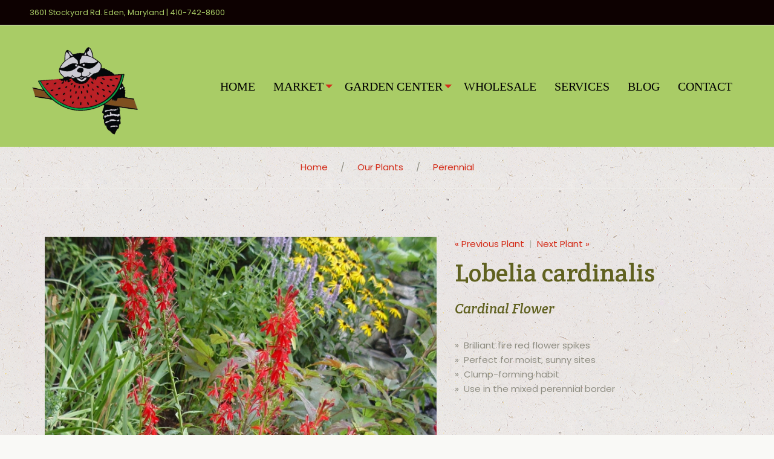

--- FILE ---
content_type: text/html;charset=UTF-8
request_url: https://plants.howsweetgarden.com/Plant-Name/Lobelia-cardinalis-Cardinal-Flower
body_size: 5506
content:

<!DOCTYPE html>
<html>
<head>
<!-- Secure World Servers Rendered Content -->
<title>Fresh Local Produce and Garden Center | How Sweet It Is Garden Center</title>
<meta charset="utf-8">
<meta name="viewport" content="width=device-width, initial-scale=1.0, minimum-scale=1.0">
<link rel="shortcut icon" href="https://s3.amazonaws.com/bb-cms/AppData/Websites/885/Images/ui/favicon.ico">
<link rel="apple-touch-icon" href="https://s3.amazonaws.com/bb-cms/AppData/Websites/885/Images/ui/home_badge_64.png">
<link rel="apple-touch-icon-precomposed" href="https://s3.amazonaws.com/bb-cms/AppData/Websites/885/home_badge_64.png">
<link href="https://fonts.googleapis.com/css?family=Poppins:300,400,500,600,700|Lato:100,100i,300,300i,400,400i,700,700i,900,900i|Crete+Round:400,400i" rel="stylesheet">
<!--
<link rel="stylesheet" href="/Documents/_System/css/slick.css" />
<link rel="stylesheet" href="/Documents/_System/css/elegant-font.css" />
<link rel="stylesheet" href="/Documents/_System/css/ionicons.min.css" />
<link rel="stylesheet" href="/Documents/_System/css/magnific.min.css" />
-->
<script src="https://kit.fontawesome.com/4232230769.js" crossorigin="anonymous"></script>
<link rel="stylesheet" href="https://cdn.jsdelivr.net/npm/motion-ui@1.2.3/dist/motion-ui.min.css">
<!--[if lt IE 9]>
<script src="//cdnjs.cloudflare.com/ajax/libs/html5shiv/3.6.2/html5shiv.js"></script>
<script src="//s3.amazonaws.com/nwapi/nwmatcher/nwmatcher-1.2.5-min.js"></script>
<script src="//html5base.googlecode.com/svn-history/r38/trunk/js/selectivizr-1.0.3b.js"></script>
<script src="//cdnjs.cloudflare.com/ajax/libs/respond.js/1.1.0/respond.min.js"></script>
<![endif]-->
<!-- Compressed CSS -->
<link rel="stylesheet" href="https://cdn.jsdelivr.net/npm/foundation-sites@6.5.3/dist/css/foundation.min.css" integrity="sha256-xpOKVlYXzQ3P03j397+jWFZLMBXLES3IiryeClgU5og= sha384-gP4DhqyoT9b1vaikoHi9XQ8If7UNLO73JFOOlQV1RATrA7D0O7TjJZifac6NwPps sha512-AKwIib1E+xDeXe0tCgbc9uSvPwVYl6Awj7xl0FoaPFostZHOuDQ1abnDNCYtxL/HWEnVOMrFyf91TDgLPi9pNg==" crossorigin="anonymous">
<link rel="stylesheet" type="text/css" href="https://s3.amazonaws.com/bb-cms/AppData/Websites/885/site.min.css">
<link rel="stylesheet" type="text/css" href="/css/style.css">

			  <link rel="canonical" href="//plants.howsweetgarden.com/Plant-Name/Lobelia-cardinalis-Cardinal-Flower" />
			  <meta property="og:title" content="Cardinal Flower" />
			  <meta property="og:description" content="Cardinal Flower - Lobelia cardinalis" />
			  <meta property="og:type" content="product" />
			  <meta property="og:url" content="//plants.howsweetgarden.com/Plant-Name/Lobelia-cardinalis-Cardinal-Flower" />
			  <meta property="og:site_name" content="How Sweet It Is" />
			  
			  <meta property="og:price:currency" content="USD" />
			  <meta property="og:availability" content="instock" />
			  <meta property="product:gender" content="unisex" >
		</head>
<link rel="stylesheet" type="text/css" href="/consoleAssets/quicksite/assets/styles.css" />
<!--[if lt IE 10]>
<div style="background: #212121; padding: 10px 0; box-shadow: 3px 3px 5px 0 rgba(0,0,0,.3); clear: both; text-align:center; position: relative; z-index:1;"><a href="http://windows.microsoft.com/en-US/internet-explorer/.."><img src="images/ie8-panel/warning_bar_0000_us.jpg" border="0" height="42" width="820" alt="You are using an outdated browser. For a faster, safer browsing experience, upgrade for free today."></a></div>
<script src="js/html5shiv.min.js"></script><[endif]-->
</head>
<body>
<!-- Global site tag (gtag.js) - Google Analytics -->
<script async src="https://www.googletagmanager.com/gtag/js?id=UA-112828183-1"></script>
<script>
window.dataLayer = window.dataLayer || [];
function gtag(){dataLayer.push(arguments);}
gtag('js', new Date());
gtag('config', 'UA-112828183-1');
</script>
<!--The Main Wrapper-->
<div class="page">
<!--
========================================================
HEADER
========================================================
-->
<header>
<div class="utility">
<div class="grid-container">
<div class="grid-x">
<div class="cell medium-12">
3601 Stockyard Rd. Eden, Maryland | 410-742-8600
</div>
</div>
</div>
</div>
<div class="header-bg">
<div class="grid-container">
<div class="grid-x grid-padding-x align-middle">
<div class="cell medium-2 text-center"><a href="https://www.howsweetgarden.com/" title="Back To Home Page"><img src="https://howsweetgarden.com/wp-content/uploads/2024/01/cropped-HSII-racooon-300x300-1.webp" alt="How Sweet It Is Produce and Garden Center" class="logo"></a></div>
<div class="cell medium-10">
<div class="title-bar" data-responsive-toggle="primary-menu" data-hide-for="medium">
<button class="menu-icon" type="button" data-toggle="primary-menu"></button>
<div class="title-bar-title">NAVIGATION</div>
</div>
<div id="primary-menu">
<div class="top-bar-left">
<ul class="dropdown vertical medium-horizontal menu" data-responsive-menu="accordion medium-dropdown" data-auto-height="true">
<li><a href="https://www.howsweetgarden.com/">Home</a></li>
<li><a href="https://www.howsweetgarden.com/produce-market">Market</a>
<ul class="vertical menu">
<li><a href="https://www.howsweetgarden.com/market/fresh-produce">Fresh Produce</a></li>
<li><a href="https://www.howsweetgarden.com/market/fresh-seafood">Fresh Seafood</a></li>
<li><a href="https://www.howsweetgarden.com/market/local-free-range-meat">Local Free-Range Meat</a></li>
<li><a href="https://www.howsweetgarden.com/market/local-dairy-and-honey">Local Dairy &amp; Honey</a></li>
<li><a href="https://www.howsweetgarden.com/market/beer-and-wine">Beer &amp; Wine</a></li>
<li><a href="https://www.howsweetgarden.com/market/gifts-and-home-decor">Gifts &amp; Home Decor</a></li>
<li><a href="https://www.howsweetgarden.com/market/snacks-and-candy">Snacks &amp; Candy</a></li>
<li><a href="https://www.howsweetgarden.com/market/home-canned-goods">Home Canned Goods</a></li>
<li><a href="https://www.howsweetgarden.com/market/baked-goods-and-frozen-desserts">Baked Goods &amp; Frozen Desserts</a></li>
<li><a href="https://www.howsweetgarden.com/market/fruit-snack-and-wine-baskets">Fruit, Snack &amp; Wine Baskets</a></li>
<li><a href="https://www.howsweetgarden.com/market/recipes">Recipes</a></li>
<li><a href="https://www.howsweetgarden.com/market/all-natural-dog-treats">All-Natural Dog Treats</a></li>
</ul>
</li>
<li><a href="https://www.howsweetgarden.com/garden-center">Garden Center</a>
<ul class="vertical menu">
<li><a href="#" target="_blank">Plants</a></li> <!-- https://plants.howsweetgarden.com -->
<li><a href="https://www.howsweetgarden.com/garden-center/stone">Stone</a>
<ul class="vertical menu">
<li><a href="https://www.howsweetgarden.com/garden-center/stone/bagged-stone">Bagged Stone</a></li>
<li><a href="https://www.howsweetgarden.com/garden-center/stone/boulders">Boulders</a></li>
<li><a href="https://www.howsweetgarden.com/garden-center/stone/bulk-stone">Bulk Stone</a></li>
<li><a href="https://www.howsweetgarden.com/garden-center/stone/cobble-stone">Cobble Stone</a></li>
<li><a href="https://www.howsweetgarden.com/garden-center/stone/cut-blue-stone-and-treads">Cut Blue Stone and Treads</a></li>
<li><a href="https://www.howsweetgarden.com/garden-center/stone/irregular-stones">Irregular and Patio Stone</a></li>
<li><a href="https://www.howsweetgarden.com/garden-center/stone/wallstone">Wallstone</a></li>
<li><a href="https://www.howsweetgarden.com/garden-center/stone/mexican-stones">Mexican Stones</a></li>
</ul>
</li>
<li><a href="https://www.howsweetgarden.com/garden-center/mulch-soil-and-misc">Mulch, Soil &amp; Misc</a></li>
<li><a href="https://www.howsweetgarden.com/garden-center/pottery-statuary-and-fountains">Pottery, Statuary &amp; Fountains</a></li>
<li><a href="https://www.howsweetgarden.com/garden-center/water-gardening">Water Gardening</a></li>
<li><a href="https://www.howsweetgarden.com/garden-center/delivery-area">Delivery Area</a></li>
<li><a href="https://www.howsweetgarden.com/garden-center/propane-firewood-and-wood-pellets">Propane, Firewood &amp; Wood Pellets</a> </li>
<li><a href="https://www.howsweetgarden.com/garden-center/seasonal">Seasonal</a></li>
</ul>
</li>
<li><a href="https://www.howsweetgarden.com/wholesale">Wholesale</a></li>
<li><a href="https://howsweetgarden.com/services/">Services</a></li>
<li><a href="https://www.howsweetgarden.com/blog">Blog</a></li>
<li><a href="https://www.howsweetgarden.com/contact-us">Contact</a></li>
</ul>
</div>
</div>
</div>
</div>
</div>
</div>
</header>
<!--
========================================================
CONTENT
========================================================
-->
<main class="page-content">
<!-- qry_getPlant.cfm -->
<!-- qry_getCompanions.cfm -->
<section class="section-border text-center text-md-left">
<div class="container">
<ol class="breadcrumb">
<li><a href="https://plants.howsweetgarden.com" alt="Home" title="Home">Home</a></li>
<li><a href="/Our-Plants" alt="Our Plants" title="Our Plants">Our Plants</a></li>
<li><a href="/Plant-Type/Perennial" alt="More Perennial Plants" title="More Perennial Plants">Perennial</a></li>
</ol>
</div>
</section>
<!--Start section-->
<section class="well well-sm section-border single-product">
<div class="container">
<div class="row product">
<div class="col-md-7 text-center">
<div class="slider">
<div class="swiper-container gallery-top" data-lightbox="gallery">
<div class="swiper-wrapper">
<div class="swiper-slide rem_class">
<div class="swiper-slide-caption" style="vertical-align:top;">
<img src="_ccLib/image/plantstock/WEB/WEB-021951.jpg" onerror="this.src='image/missingThumb.gif'" alt="Cardinal Flower - Lobelia cardinalis from How Sweet It Is" title="Cardinal Flower - Lobelia cardinalis from How Sweet It Is" style="vertical-align:top;">
</div>
</div>
</div>
</div>
</div>
</div>
<div class="col-md-5 text-center text-md-left">
<p class="txt-gray-light">
<a href="/Plant-Name/Multiple-Varieties-Canna-Lily" alt="Previous Plant" title="Previous Plant">
&laquo; Previous Plant</a>
&nbsp;|&nbsp;
<a href="/Plant-Name/Hibiscus-moscheutos-Carousel-Pink-Passion" alt="Next Plant" title="Next Plant">
Next Plant &raquo;</a>
</p>
<h1 class="h1-variant-2">Lobelia cardinalis</h1>
<h3 class="h3-variant-1"><em>Cardinal Flower</em></h3>
<p class="big offset-6 line-height-2">
<ul>
<li>&raquo;&nbsp;&nbsp;Brilliant fire red flower spikes</li>
<li>&raquo;&nbsp;&nbsp;Perfect for moist, sunny sites</li>
<li>&raquo;&nbsp;&nbsp;Clump-forming habit</li>
<li>&raquo;&nbsp;&nbsp;Use in the mixed perennial border</li>
</ul>
</p>
<div class="caption">
</div>
<div class="caption">
<dl class="info-list offset-5">
<dt>Height</dt>
<dd>24 - 48 in</dd>
<dt>Spread</dt>
<dd>12 - 24 in</dd>
<dt>Zone</dt>
<dd>3 - 8</dd>
<dt>Color</dt>
<dd><a href="/Plant-Color/Red" title="More Red Bloom Colored Plants" alt="More Red Bloom Colored Plants">Red</a></dd>
<dt>Categories</dt>
<dd><a href="/Plant-Type/Perennial" title="More Perennial Plants" alt="More Perennial Plants">Perennial</a></dd>
<dt>Tags</dt>
<dd>
<a href="/Plant-Attributes/Attracts-Butterflies" title="More Attracts Butterflies Plants" alt="More Attracts Butterflies Plants">Attracts Butterflies</a>;&nbsp;
<a href="/Plant-Attributes/Attracts-Humming-birds" title="More Attracts Humming-birds Plants" alt="More Attracts Humming-birds Plants">Attracts Humming-birds</a>;&nbsp;
<a href="/Plant-Attributes/Blooms-all-Season" title="More Blooms all Season Plants" alt="More Blooms all Season Plants">Blooms all Season</a>;&nbsp;
<a href="/Plant-Attributes/Border-or-Bed" title="More Border or Bed Plants" alt="More Border or Bed Plants">Border or Bed</a>;&nbsp;
<a href="/Plant-Attributes/Container" title="More Container Plants" alt="More Container Plants">Container</a>;&nbsp;
<a href="/Plant-Attributes/Cut-Flower-Foliage" title="More Cut Flower/Foliage Plants" alt="More Cut Flower/Foliage Plants">Cut Flower/Foliage</a>
</dd>
</dl>
</div>
</div>
<div class="col-xs-12 offset-3">
<!--Tabs-->
<ul class="nav nav-tabs text-center product" id="myTabs" role="tablist">
<li class="active round-large text-dark-variant-3" role="presentation"><a class="round-large" href="#tab0" aria-controls="tab0" role="tab">Characteristics</a></li>
<li class="round-large text-dark-variant-3" role="presentation"><a class="round-large" href="#tab1" aria-controls="tab1" role="tab">Additional information</a></li>
<li class="round-large text-dark-variant-3" role="presentation"><a class="round-large" href="#tab2" aria-controls="tab2" role="tab">Detailed Description</a></li>
</ul>
<!--Tab panes-->
<div class="tab-content text-sm-left">
<div class="tab-pane active fade in" role="tabpanel" id="tab0">
<div class="charBlock">
<p class="char-icon"><a href="/Plant-Attributes/Attracts-Butterflies" style="text-decoration:none;" title="More Attracts Butterflies Plants" alt="More Attracts Butterflies Plants">b</a></p>
<div><a href="/Plant-Attributes/Attracts-Butterflies" title="More Attracts Butterflies Plants" alt="More Attracts Butterflies Plants">Attracts Butterflies</a></div>
</div>
<div class="charBlock">
<p class="char-icon"><a href="/Plant-Attributes/Attracts-Humming-birds" style="text-decoration:none;" title="More Attracts Humming-birds Plants" alt="More Attracts Humming-birds Plants">l</a></p>
<div><a href="/Plant-Attributes/Attracts-Humming-birds" title="More Attracts Humming-birds Plants" alt="More Attracts Humming-birds Plants">Attracts Humming-birds</a></div>
</div>
<div class="charBlock">
<p class="char-icon"><a href="/Plant-Attributes/Blooms-all-Season" style="text-decoration:none;" title="More Blooms all Season Plants" alt="More Blooms all Season Plants">9</a></p>
<div><a href="/Plant-Attributes/Blooms-all-Season" title="More Blooms all Season Plants" alt="More Blooms all Season Plants">Blooms all Season</a></div>
</div>
<div class="charBlock">
<p class="char-icon"><a href="/Plant-Attributes/Border-or-Bed" style="text-decoration:none;" title="More Border or Bed Plants" alt="More Border or Bed Plants">+</a></p>
<div><a href="/Plant-Attributes/Border-or-Bed" title="More Border or Bed Plants" alt="More Border or Bed Plants">Border or Bed</a></div>
</div>
<div class="charBlock">
<p class="char-icon"><a href="/Plant-Attributes/Container" style="text-decoration:none;" title="More Container Plants" alt="More Container Plants">t</a></p>
<div><a href="/Plant-Attributes/Container" title="More Container Plants" alt="More Container Plants">Container</a></div>
</div>
<div class="charBlock">
<p class="char-icon"><a href="/Plant-Attributes/Cut-Flower-Foliage" style="text-decoration:none;" title="More Cut Flower/Foliage Plants" alt="More Cut Flower/Foliage Plants">d</a></p>
<div><a href="/Plant-Attributes/Cut-Flower-Foliage" title="More Cut Flower/Foliage Plants" alt="More Cut Flower/Foliage Plants">Cut Flower/Foliage</a></div>
</div>
<div class="charBlock">
<p class="char-icon"><a href="/Plant-Attributes/Fast-Growing" style="text-decoration:none;" title="More Fast Growing Plants" alt="More Fast Growing Plants">*</a></p>
<div><a href="/Plant-Attributes/Fast-Growing" title="More Fast Growing Plants" alt="More Fast Growing Plants">Fast Growing</a></div>
</div>
<div class="charBlock">
<p class="char-icon"><a href="/Plant-Attributes/Great-Foliage" style="text-decoration:none;" title="More Great Foliage Plants" alt="More Great Foliage Plants">%</a></p>
<div><a href="/Plant-Attributes/Great-Foliage" title="More Great Foliage Plants" alt="More Great Foliage Plants">Great Foliage</a></div>
</div>
<div class="charBlock">
<p class="char-icon"><a href="/Plant-Attributes/Low-Maintenance" style="text-decoration:none;" title="More Low Maintenance Plants" alt="More Low Maintenance Plants">8</a></p>
<div><a href="/Plant-Attributes/Low-Maintenance" title="More Low Maintenance Plants" alt="More Low Maintenance Plants">Low Maintenance</a></div>
</div>
<div class="charBlock">
<p class="char-icon"><a href="/Plant-Attributes/Mass-Planting" style="text-decoration:none;" title="More Mass Planting Plants" alt="More Mass Planting Plants">/</a></p>
<div><a href="/Plant-Attributes/Mass-Planting" title="More Mass Planting Plants" alt="More Mass Planting Plants">Mass Planting</a></div>
</div>
<div class="charBlock">
<p class="char-icon"><a href="/Plant-Attributes/Waters-Edge-Bog-Plant" style="text-decoration:none;" title="More Water's Edge / Bog Plant Plants" alt="More Water's Edge / Bog Plant Plants">r</a></p>
<div><a href="/Plant-Attributes/Waters-Edge-Bog-Plant" title="More Water's Edge / Bog Plant Plants" alt="More Water's Edge / Bog Plant Plants">Water's Edge / Bog Plant</a></div>
</div>
<div class="charBlock">
<p class="char-icon"><a href="/Plant-Attributes/Deer-Resistant" style="text-decoration:none;" title="More Deer Resistant Plants" alt="More Deer Resistant Plants">e</a></p>
<div><a href="/Plant-Attributes/Deer-Resistant" title="More Deer Resistant Plants" alt="More Deer Resistant Plants">Deer Resistant</a></div>
</div>
<div class="charBlock">
<p class="char-icon"><a href="/Plant-Attributes/Rabbit-Resistant" style="text-decoration:none;" title="More Rabbit Resistant Plants" alt="More Rabbit Resistant Plants">q</a></p>
<div><a href="/Plant-Attributes/Rabbit-Resistant" title="More Rabbit Resistant Plants" alt="More Rabbit Resistant Plants">Rabbit Resistant</a></div>
</div>
<div class="charBlock">
<p class="char-icon"><a href="/Plant-Attributes/Full-Sun" style="text-decoration:none;" title="More Full Sun Plants" alt="More Full Sun Plants">j</a></p>
<div><a href="/Plant-Attributes/Full-Sun" title="More Full Sun Plants" alt="More Full Sun Plants">Full Sun</a></div>
</div>
<div class="charBlock">
<p class="char-icon"><a href="/Plant-Attributes/Partial-Sun" style="text-decoration:none;" title="More Partial Sun Plants" alt="More Partial Sun Plants">p</a></p>
<div><a href="/Plant-Attributes/Partial-Sun" title="More Partial Sun Plants" alt="More Partial Sun Plants">Partial Sun</a></div>
</div>
<div class="charBlock">
<p class="char-icon"><a href="/Plant-Attributes/Moist--Well-Drained" style="text-decoration:none;" title="More Moist, Well-Drained Plants" alt="More Moist, Well-Drained Plants">y</a></p>
<div><a href="/Plant-Attributes/Moist--Well-Drained" title="More Moist, Well-Drained Plants" alt="More Moist, Well-Drained Plants">Moist, Well-Drained</a></div>
</div>
</div>
<div class="tab-pane fade" role="tabpanel" id="tab1">
<p class="lead text-base">
Check back soon for additional information on Cardinal Flower.
</p>
</div>
<div class="tab-pane fade" role="tabpanel" id="tab2">
<p class="lead text-base">
Check back soon for more details on Cardinal Flower.
</p>
</div>
</div>
</div>
</div>
</div>
</section>
<!--End section-->
<!--End section-->
</main>
<!--
========================================================
FOOTER
========================================================
-->
<footer>
<div class="grid-container">
<div class="grid-x grid-padding-x grid-padding-y text-center">
<div class="cell medium-12">
<p></p>
<div class="footer-title">
<h2>Get In Touch</h2>
</div>
<br />
<div class="grid-x grid-padding-y">
<div class="cell medium-4">
<em class="fal fa-map-marker" aria-hidden="true"></em>
<p>3601 Stockyard Rd. Eden, MD 21822</p>
</div>
<div class="cell medium-4">
<em class="fal fa-phone" aria-hidden="true"></em>
<p><a href="tel:4107428600">410-742-8600</a></p>
</div>
<div class="cell medium-4">
<em class="fal fa-envelope" aria-hidden="true"></em>
<p><a href="mailto:info@howsweetgarden.com">info@howsweetgarden.com</a></p>
</div>
</div>
<a href="https://www.facebook.com/HowSweetGarden/" target="_blank"><span class="fas fa-facebook fa-2x"></span></a> &nbsp; <a href="https://www.instagram.com/howsweetitismd/" target="_blank"><span class="fa fa-instagram fa-2x"></span></a>
</div>
<div class="cell medium-12 text-center">
<div class="top">
<span class="fa fa-chevron-up fa-2x" title="Scroll to top"></span>
</div>
</div>
</div>
</div>
</footer>
<div class="copyright">
<div class="grid-container">
<div class="grid-x grid-padding-x align-middle">
<div class="cell medium-12 text-center">
&copy; <span id="copyright-year">2026</span> How Sweet It Is Produce Market &amp; Garden Center. All Rights Reserved. <br>
<a href="https://www.howsweetgarden.com/privacy-policy">Privacy Policy</a> / Site Produced by <a href="https://www.gardencentermarketing.com" target="_blank">Garden Center Marketing</a>
</div>
</div>
</div>
</div>
</div>
<!-- Global Mailform Output-->
<div class="snackbars" id="form-output-global"></div>
<!--Core Scripts--><script src="/consoleAssets/organicTheme/js/core.min.js"></script>
<!--jQuery (necessary for Bootstrap's JavaScript plugins)-->
<!--Include all compiled plugins (below), or include individual files as needed-->
<script src="/consoleAssets/organicTheme/js/bootstrap.min.js"></script>
<!--Additional Functionality Scripts-->
<script src="/consoleAssets/organicTheme/js/script.js"></script>
<script src="https://cdn.jsdelivr.net/npm/foundation-sites@6.5.3/dist/js/foundation.min.js" integrity="sha256-/PFxCnsMh+nTuM0k3VJCRch1gwnCfKjaP8rJNq5SoBg= sha384-9ksAFjQjZnpqt6VtpjMjlp2S0qrGbcwF/rvrLUg2vciMhwc1UJJeAAOLuJ96w+Nj sha512-UMSn6RHqqJeJcIfV1eS2tPKCjzaHkU/KqgAnQ7Nzn0mLicFxaVhm9vq7zG5+0LALt15j1ljlg8Fp9PT1VGNmDw==" crossorigin="anonymous"></script> <script> $(document).foundation(); </script>
<script src="https://s3.amazonaws.com/bb-cms/AppData/Websites/885/Documents/_System/js/what-input.min.js"></script>
<script src="https://s3.amazonaws.com/bb-cms/AppData/Websites/885/Documents/_System/js/megamenu.js"></script>
<script src="https://s3.amazonaws.com/bb-cms/AppData/Websites/885/Documents/_System/js/slick.min.js"></script>
<script src="https://s3.amazonaws.com/bb-cms/AppData/Websites/885/Documents/_System/js/jquery.mixitup.min.js"></script>
<script src="https://s3.amazonaws.com/bb-cms/AppData/Websites/885/Documents/_System/js/magnific.min.js"></script>
<script src="https://s3.amazonaws.com/bb-cms/AppData/Websites/885/Documents/_System/js/isotope.min.js"></script>
<!--
Served by: intense-ivory-maple.viviotech.us
-->
</body>
</html>



--- FILE ---
content_type: text/css
request_url: https://s3.amazonaws.com/bb-cms/AppData/Websites/885/site.min.css
body_size: 9324
content:
 body{height:auto;font-family:'Poppins',sans-serif;background-image:url('Images/ui/ep_naturalwhite.png');background-position:center center;background-repeat:repeat;}h1,h2,h3,h4,h5,h6{font-family:'Special Elite','DM Serif Display',serif;margin-bottom:1em;}h1{font-size:2.25em;}h2{font-size:1.85em;}h3{font-size:1.5em;}h1 a:hover,h2 a:hover,h3 a:hover,h4 a:hover,h5 a:hover,h6 a:hover{color:inherit;}a{color:#d42d1a;}a:hover,a:focus{color:inherit;transition:all 0.3s ease;}p{padding-bottom:10px;}p.categoryMenu{font-size:12px;}ul.category-menu{display:inline;}ul.category-menu li{display:inline;margin-right:15px;font-size:12px;}.req{color:#d42d1a;}.green{color:#326b42;}.brand-1{color:#d42d1a;}.yellow,.brand-2{color:#e4ca75;}.delivery-price{font-weight:bold;float:right;} .recipes ul li{list-style:square;margin-left:35px;}.recipes li:last-child{margin-bottom:20px;} #product{margin-top:20px;}#product h3{font-size:1em;padding-top:12px;}#product .product-item{padding:10px 10px 15px 10px;border:#606120 thin solid;margin-bottom:20px;}#product .product-item img{min-height:241px;min-width:241px;object-fit:cover;max-height:241px;}#product .plantItem img:hover{opacity:0.5;}.product-frame{padding:60px 50px 60px 50px;border-color:#606120;border-radius:25px;}.product-code{color:#606120;font-size:75%;} footer{background:#252525;padding:80px 0 20px 0;color:#cccccc;}footer a{color:#cccccc;}footer a:hover{color:#d42d1a;}.footer-title{padding:0 0 7px;border-bottom:1px solid #cccccc;}a.footer-readmore{font-size:14px;line-height:20px;color:#cccccc;text-transform:capitalize;}.footer-content-1,.footer-content-3{padding:22px 0 0;}.footer-content-3 p{color:#cccccc;}.footer-content-1 a:hover,.footer-sub1 a.footer-readmore:hover,.footer-content-3 li a:hover{color:#d42d1a;}.footer-content-3 li{color:#636363;font-size:14px;padding:7px 0;border-bottom:1px solid #363636;}.footer-content-3 li:last-child{border:none;}.footer-content-3 li em{font-size:15px;padding-right:13px;line-height:23px;float:left;}footer h2{font-size:18px;line-height:36px;color:#e4ca75;font-weight:500;text-transform:uppercase;}.top span:hover{color:#d42d1a;}.copyright{background:#111111;color:#cccccc;padding:20px 0;font-size:12px;position:relative;}.copyright a{color:#cccccc;}.copyright a:hover{color:#d42d1a;}.copyright p{padding-bottom:0;}.copyright ul li{display:inline;} .button{background-color:#d42d1a;border:2px solid #d42d1a;padding:8px 18px;font-size:16px;line-height:24px;text-transform:uppercase;}.button:hover{background-color:#ffffff;color:#d42d1a;}.button.primary{background-color:#153045;border-color:#153045;}.button.primary:hover{background-color:#d42d1a;}.button.secondary{background-color:#ffffff;color:#d42d1a;} #page-banner{background:#212121;padding:40px 15px 35px;margin-bottom:40px;}#page-banner h1{font-size:45px;font-weight:500;color:#ffffff;text-transform:uppercase;margin-bottom:0;}#page-banner p{font-size:14px;line-height:20px;color:#959595;text-transform:capitalize;font-weight:500;}#page-banner p em{padding:0 13px;}#page-banner a:hover{color:#d42d1a;}#page-banner span{color:#d42d1a;} .footer-cta{padding:20px 20px 0 20px;text-align:center;min-height:334px;}.footer-cta h2{text-transform:uppercase;}section#propane{background:#d42d1a;color:#ffffff;text-align:center;}section#tree{background:#707125;color:#ffffff;text-align:center;}section#trueblue{background-color:#ffffff;background:#ffffff;} section#customer-profiles{padding-bottom:40px;}section#customer-profiles a,section#customer-profiles p,section#customer-profiles h2{color:#ffffff;}section#customer-profiles span.largeText{font-size:4em;text-transform:uppercase;font-family:'Special Elite','DM Serif Display',serif;font-weight:bold;}section#customer-profiles span.largeText:hover{color:#d42d1a;}section#customer-profiles .hero-button{background-color:rgba(96,97,32,.5);margin-right:15%;margin-left:15%;padding-bottom:20px;}.feature-box{position:relative;min-height:800px;}.feature-box-overlay{display:block;width:100%;height:100%;background:rgba(0,0,0,.7);}.overlay-black{display:block;width:100%;height:100%;background:rgba(0,0,0,.7);}#indoor{padding:250px 0 250px;text-align:center;background-image:url('Images/ui/indoor.jpg');background-position:center center;background-repeat:no-repeat;background-size:cover;}#outdoor{padding:250px 0 250px;text-align:center;background-image:url('Images/ui/outdoor.jpg');background-position:center center;background-repeat:no-repeat;background-size:cover;} #contact-page-detail h2{font-size:40px;color:#252525;border-bottom:2px solid #ebebeb;}.contact-page-detail-contact{padding-top:40px;}.contact-page-detail-contact p{font-size:15px;line-height:21px;color:#707070;}.contact-page-detail-contact ul{padding-top:15px;}.contact-page-detail-contact li{font-size:15px;line-height:21px;color:#707070;border-bottom:1px solid #ebebeb;width:100%;float:left;padding:10px 0 6px;}.contact-page-detail-contact li:last-child{border-bottom:none;}.contact-page-detail-contact li em{padding-right:15px;line-height:23px;float:left;color:#c2c2c2;}.contact-page-detail-contact li a:hover{color:#d42d1a;}.contact-page-detail-form input[type='text'],.contact-page-detail-form textarea{font-size:14px;color:#c2c2c2;height:auto;box-shadow:none;border:1px solid #ebebeb;-webkit-border-radius:3px;-moz-border-radius:3px;-ms-border-radius:3px;-o-border-radius:3px;border-radius:3px;margin-bottom:13px;background:#fafafa;padding:12px 17px;}.contact-page-detail-form input[type='text']:focus,.contact-page-detail-form textarea:focus{background:none;color:#363636;border:1px solid #d42d1a;} header .utility{background:#606120;padding:10px 0;border-bottom:1px solid #dadada;color:#eae9a6;font-size:13px;}header .utility ul li{display:inline-block;}header .utility a{font-size:13px;line-height:19px;}.header-bg{background-color:#e4ca75;padding:10px 0;}.no-js .top-bar{display:none;}.logo:hover{opacity:.5;}.menu{float:right;}.menu a{font-size:20px;color:#000000;text-transform:uppercase;font-family:'Special Elite','DM Serif Display',serif;}.menu a:hover{color:#d42d1a;}ul.menu li{margin-right:10px;}.menu > ul > li > a{font-weight:500;color:#252525;}.menu > ul > li > ul > li > a{font-weight:600;text-transform:uppercase;color:#555555;}.menu > ul > li > ul > li > ul > li > a{color:#555555;}.menu > ul > li > ul > li > ul > li > a:hover{color:#d42d1a;}.dropdown.menu > li.is-active > a{color:#d42d1a;}.menu .is-active>a{background:#ffffff;color:#555555;}.dropdown .is-dropdown-submenu a{font-size:16px;}.dropdown.menu.medium-horizontal > li.is-dropdown-submenu-parent > a::after{border-color:#d42d1a transparent transparent;}.menu-dropdown-icon:before{content:"\f0d7";font-family:fontawesome;display:none;cursor:pointer;float:right;color:#ffffff;}.menu > ul{margin:0 auto;width:auto;list-style:none;padding:0;float:right;box-sizing:border-box;}.menu > ul:before,.menu > ul:after{content:"";display:table;}.menu > ul:after{clear:both;}.menu > ul > li{float:left;padding:41px 0;margin:0;}.menu > ul > li a{text-decoration:none;padding:0 27px;display:block;position:relative;}.menu > ul > li:hover > a:after{position:absolute;content:'';bottom:-41px;left:0;right:0;margin:auto;width:0;height:0;border-left:6px solid transparent;border-right:6px solid transparent;border-bottom:6px solid #d42d1a;}.menu > ul > li > ul{display:none;width:90%;max-width:950px;background:#e6e6e6;padding:20px;position:absolute;z-index:99;left:25px;margin:0;list-style:none;box-sizing:border-box;top:106px;border-top:2px solid #d42d1a;}.menu > ul > li > ul:before,.menu > ul > li > ul:after{content:"";display:table;}.menu > ul > li > ul:after{clear:both;}.menu > ul > li > ul > li{margin:0;padding-bottom:0;list-style:none;width:18%;background:none;float:left;}.menu > ul > li > ul > li:first-child{width:28%;padding-right:30px;}.menu > ul > li > ul > li a{padding:.2em 0;width:95%;display:block;}.menu > ul > li > ul > li > ul{display:block;padding:0;margin:10px 0 0;list-style:none;box-sizing:border-box;}.menu > ul > li > ul > li > ul:before,.menu > ul > li > ul > li > ul:after{content:"";display:table;}.menu > ul > li > ul > li > ul:after{clear:both;}.menu > ul > li > ul > li > ul > li{float:left;width:100%;padding:4px 0;margin:0;}.menu > ul > li > ul > li > ul > li a{border:0;}.menu > ul > li > ul.normal-sub{width:300px;left:auto;padding:10px 20px;}.menu > ul > li > ul.normal-sub > li{width:100%;}.menu > ul > li > ul.normal-sub > li a{border:0;padding:1em 0;} .top-padding-25{padding-top:25px;}.top-padding-50{padding-top:50px;}.top-padding-100{padding-top:100px;}.bottom-padding-25{padding-bottom:25px;}.bottom-padding-50{padding-bottom:50px;}.bottom-padding-100{padding-bottom:100px;}.top-margin-25{margin-top:25px;}.top-margin-50{margin-top:50px;}.top-margin-100{margin-top:100px;}.bottom-margin-25{margin-bottom:25px;}.bottom-margin-50{margin-bottom:50px;}.bottom-margin-100{margin-bottom:100px;} .accordion-menu .is-accordion-submenu-parent:not(.has-submenu-toggle)>a::after{right:.2rem;border-color:#d42d1a transparent transparent;} @media screen and (min-width:40em){.no-js .top-bar{display:block;}.no-js .title-bar{display:none;}}@media screen and (max-width:1104px){section#customer-profiles span.largeText{font-size:2.5em;}}@media screen and (max-width:700px){.menu{float:left;}}@media screen and (max-width:639px){}@media screen and (max-width:379px){}

--- FILE ---
content_type: text/css
request_url: https://plants.howsweetgarden.com/css/style.css
body_size: 139054
content:
@charset "UTF-8";
/*
* @package      Style
* @description  This package holds all common style declarations
*               of the site
*/
@import url(https://fonts.googleapis.com/css?family=Lora:400,700);
@-webkit-keyframes sprite-animation {
	from {
		background-position: 0 0;
	}
}

@keyframes sprite-animation {
	from {
		background-position: 0 0;
	}
}

/*!
 * Bootstrap v3.3.6 (http://getbootstrap.com)
 * Copyright 2011-2015 Twitter, Inc.
 * Licensed under MIT (https://github.com/twbs/bootstrap/blob/master/LICENSE)
 */
/*! normalize.css v3.0.3 | MIT License | github.com/necolas/normalize.css */
html {
	font-family: sans-serif;
	-ms-text-size-adjust: 100%;
	-webkit-text-size-adjust: 100%;
}

body {
	margin: 0;
}

article,
aside,
details,
figcaption,
figure,
footer,
header,
hgroup,
main,
menu,
nav,
section,
summary {
	display: block;
}

audio,
canvas,
progress,
video {
	display: inline-block;
	vertical-align: baseline;
}

audio:not([controls]) {
	display: none;
	height: 0;
}

[hidden],
template {
	display: none;
}

a {
	background-color: transparent;
	
}

a:active,
a:hover {
	outline: 0;
}

abbr[title] {
	border-bottom: 1px dotted;
}

b,
strong {
	font-weight: bold;
}

dfn {
	font-style: italic;
}

h1 {
	font-size: 2em;
	margin: 0.67em 0;
}

mark {
	background: #ff0;
	color: #000;
}

small {
	font-size: 80%;
}

sub,
sup {
	font-size: 75%;
	line-height: 0;
	position: relative;
	vertical-align: baseline;
}

sup {
	top: -0.5em;
}

sub {
	bottom: -0.25em;
}

img {
	border: 0;
}

svg:not(:root) {
	overflow: hidden;
}

figure {
	margin: 1em 40px;
}

hr {
	box-sizing: content-box;
	height: 0;
}

pre {
	overflow: auto;
}

code,
kbd,
pre,
samp {
	font-family: monospace, monospace;
	font-size: 1em;
}

button,
input,
optgroup,
select,
textarea {
	color: inherit;
	font: inherit;
	margin: 0;
}

button {
	overflow: visible;
}

button,
select {
	text-transform: none;
}

button, input, textarea, select {
	display: inline-block;
	-webkit-appearance: none;
	outline: none;
	color: inherit;
	overflow: visible;
	background-color: transparent;
	box-shadow: none;
	border-radius: 0;
	border: none;
}

button,
html input[type="button"],
input[type="reset"],
input[type="submit"] {
	-webkit-appearance: button;
	cursor: pointer;
}

button[disabled],
html input[disabled] {
	cursor: default;
}

button::-moz-focus-inner,
input::-moz-focus-inner {
	border: 0;
	padding: 0;
}

input {
	line-height: normal;
}

input[type="checkbox"],
input[type="radio"] {
	box-sizing: border-box;
	padding: 0;
}

input[type="number"]::-webkit-inner-spin-button,
input[type="number"]::-webkit-outer-spin-button {
	height: auto;
}

input[type="search"] {
	-webkit-appearance: textfield;
	box-sizing: content-box;
}

input[type="search"]::-webkit-search-cancel-button,
input[type="search"]::-webkit-search-decoration {
	-webkit-appearance: none;
}

fieldset {
	border: 1px solid #c0c0c0;
	margin: 0 2px;
	padding: 0.35em 0.625em 0.75em;
}

legend {
	border: 0;
	padding: 0;
}

textarea {
	overflow: auto;
}

optgroup {
	font-weight: bold;
}

table {
	border-collapse: collapse;
	border-spacing: 0;
}

td,
th {
	padding: 0;
}

/*
* @bugfix input text-overflow padding ignore
* @affected lt IE11
*/
.lt-ie11 input {
	border-left: 1px solid transparent;
	border-right: 1px solid transparent;
	border-bottom-left-radius: 1px !important;
}

a,
a[href^="tel:"],
a[href^="callto:"] {
	font: inherit;
	color: inherit;
	text-decoration: none;
}

a:focus,
a[href^="tel:"]:focus,
a[href^="callto:"]:focus {
	outline: none;
}

img {
	max-width: 100%;
	height: auto;
}

a, button, input {
	transition: .3s all ease;
}

/*! Source: https://github.com/h5bp/html5-boilerplate/blob/master/src/css/main.css */
@media print {
	*,
	*:before,
	*:after {
		background: transparent !important;
		color: #000 !important;
		box-shadow: none !important;
		text-shadow: none !important;
	}
	a,
	a:visited {
		text-decoration: underline;
	}
	a[href]:after {
		content: " (" attr(href) ")";
	}
	abbr[title]:after {
		content: " (" attr(title) ")";
	}
	a[href^="#"]:after,
	a[href^="javascript:"]:after {
		content: "";
	}
	pre,
	blockquote {
		border: 1px solid #999;
		page-break-inside: avoid;
	}
	thead {
		display: table-header-group;
	}
	tr,
	img {
		page-break-inside: avoid;
	}
	img {
		max-width: 100% !important;
	}
	p,
	h2,
	h3 {
		orphans: 3;
		widows: 3;
	}
	h2,
	h3 {
		page-break-after: avoid;
	}
	.navbar {
		display: none;
	}
	.btn > .caret,
	.dropup > .btn > .caret {
		border-top-color: #000 !important;
	}
	.label {
		border: 1px solid #000;
	}
	.table {
		border-collapse: collapse !important;
	}
	.table td,
	.table th {
		background-color: #fff !important;
	}
	.table-bordered th,
	.table-bordered td {
		border: 1px solid #ddd !important;
	}
}

@font-face {
	font-family: 'Glyphicons Halflings';
	src: url("../fonts/bootstrap/glyphicons-halflings-regular.eot");
	src: url("../fonts/bootstrap/glyphicons-halflings-regular.eot?#iefix") format("embedded-opentype"), url("../fonts/bootstrap/glyphicons-halflings-regular.woff2") format("woff2"), url("../fonts/bootstrap/glyphicons-halflings-regular.woff") format("woff"), url("../fonts/bootstrap/glyphicons-halflings-regular.ttf") format("truetype"), url("../fonts/bootstrap/glyphicons-halflings-regular.svg#glyphicons_halflingsregular") format("svg");
}

.glyphicon {
	position: relative;
	top: 1px;
	display: inline-block;
	font-family: 'Glyphicons Halflings';
	font-style: normal;
	font-weight: normal;
	line-height: 1;
	-webkit-font-smoothing: antialiased;
	-moz-osx-font-smoothing: grayscale;
}

.glyphicon-asterisk:before {
	content: "\002a";
}

.glyphicon-plus:before {
	content: "\002b";
}

.glyphicon-euro:before,
.glyphicon-eur:before {
	content: "\20ac";
}

.glyphicon-minus:before {
	content: "\2212";
}

.glyphicon-cloud:before {
	content: "\2601";
}

.glyphicon-envelope:before {
	content: "\2709";
}

.glyphicon-pencil:before {
	content: "\270f";
}

.glyphicon-glass:before {
	content: "\e001";
}

.glyphicon-music:before {
	content: "\e002";
}

.glyphicon-search:before {
	content: "\e003";
}

.glyphicon-heart:before {
	content: "\e005";
}

.glyphicon-star:before {
	content: "\e006";
}

.glyphicon-star-empty:before {
	content: "\e007";
}

.glyphicon-user:before {
	content: "\e008";
}

.glyphicon-film:before {
	content: "\e009";
}

.glyphicon-th-large:before {
	content: "\e010";
}

.glyphicon-th:before {
	content: "\e011";
}

.glyphicon-th-list:before {
	content: "\e012";
}

.glyphicon-ok:before {
	content: "\e013";
}

.glyphicon-remove:before {
	content: "\e014";
}

.glyphicon-zoom-in:before {
	content: "\e015";
}

.glyphicon-zoom-out:before {
	content: "\e016";
}

.glyphicon-off:before {
	content: "\e017";
}

.glyphicon-signal:before {
	content: "\e018";
}

.glyphicon-cog:before {
	content: "\e019";
}

.glyphicon-trash:before {
	content: "\e020";
}

.glyphicon-home:before {
	content: "\e021";
}

.glyphicon-file:before {
	content: "\e022";
}

.glyphicon-time:before {
	content: "\e023";
}

.glyphicon-road:before {
	content: "\e024";
}

.glyphicon-download-alt:before {
	content: "\e025";
}

.glyphicon-download:before {
	content: "\e026";
}

.glyphicon-upload:before {
	content: "\e027";
}

.glyphicon-inbox:before {
	content: "\e028";
}

.glyphicon-play-circle:before {
	content: "\e029";
}

.glyphicon-repeat:before {
	content: "\e030";
}

.glyphicon-refresh:before {
	content: "\e031";
}

.glyphicon-list-alt:before {
	content: "\e032";
}

.glyphicon-lock:before {
	content: "\e033";
}

.glyphicon-flag:before {
	content: "\e034";
}

.glyphicon-headphones:before {
	content: "\e035";
}

.glyphicon-volume-off:before {
	content: "\e036";
}

.glyphicon-volume-down:before {
	content: "\e037";
}

.glyphicon-volume-up:before {
	content: "\e038";
}

.glyphicon-qrcode:before {
	content: "\e039";
}

.glyphicon-barcode:before {
	content: "\e040";
}

.glyphicon-tag:before {
	content: "\e041";
}

.glyphicon-tags:before {
	content: "\e042";
}

.glyphicon-book:before {
	content: "\e043";
}

.glyphicon-bookmark:before {
	content: "\e044";
}

.glyphicon-print:before {
	content: "\e045";
}

.glyphicon-camera:before {
	content: "\e046";
}

.glyphicon-font:before {
	content: "\e047";
}

.glyphicon-bold:before {
	content: "\e048";
}

.glyphicon-italic:before {
	content: "\e049";
}

.glyphicon-text-height:before {
	content: "\e050";
}

.glyphicon-text-width:before {
	content: "\e051";
}

.glyphicon-align-left:before {
	content: "\e052";
}

.glyphicon-align-center:before {
	content: "\e053";
}

.glyphicon-align-right:before {
	content: "\e054";
}

.glyphicon-align-justify:before {
	content: "\e055";
}

.glyphicon-list:before {
	content: "\e056";
}

.glyphicon-indent-left:before {
	content: "\e057";
}

.glyphicon-indent-right:before {
	content: "\e058";
}

.glyphicon-facetime-video:before {
	content: "\e059";
}

.glyphicon-picture:before {
	content: "\e060";
}

.glyphicon-map-marker:before {
	content: "\e062";
}

.glyphicon-adjust:before {
	content: "\e063";
}

.glyphicon-tint:before {
	content: "\e064";
}

.glyphicon-edit:before {
	content: "\e065";
}

.glyphicon-share:before {
	content: "\e066";
}

.glyphicon-check:before {
	content: "\e067";
}

.glyphicon-move:before {
	content: "\e068";
}

.glyphicon-step-backward:before {
	content: "\e069";
}

.glyphicon-fast-backward:before {
	content: "\e070";
}

.glyphicon-backward:before {
	content: "\e071";
}

.glyphicon-play:before {
	content: "\e072";
}

.glyphicon-pause:before {
	content: "\e073";
}

.glyphicon-stop:before {
	content: "\e074";
}

.glyphicon-forward:before {
	content: "\e075";
}

.glyphicon-fast-forward:before {
	content: "\e076";
}

.glyphicon-step-forward:before {
	content: "\e077";
}

.glyphicon-eject:before {
	content: "\e078";
}

.glyphicon-chevron-left:before {
	content: "\e079";
}

.glyphicon-chevron-right:before {
	content: "\e080";
}

.glyphicon-plus-sign:before {
	content: "\e081";
}

.glyphicon-minus-sign:before {
	content: "\e082";
}

.glyphicon-remove-sign:before {
	content: "\e083";
}

.glyphicon-ok-sign:before {
	content: "\e084";
}

.glyphicon-question-sign:before {
	content: "\e085";
}

.glyphicon-info-sign:before {
	content: "\e086";
}

.glyphicon-screenshot:before {
	content: "\e087";
}

.glyphicon-remove-circle:before {
	content: "\e088";
}

.glyphicon-ok-circle:before {
	content: "\e089";
}

.glyphicon-ban-circle:before {
	content: "\e090";
}

.glyphicon-arrow-left:before {
	content: "\e091";
}

.glyphicon-arrow-right:before {
	content: "\e092";
}

.glyphicon-arrow-up:before {
	content: "\e093";
}

.glyphicon-arrow-down:before {
	content: "\e094";
}

.glyphicon-share-alt:before {
	content: "\e095";
}

.glyphicon-resize-full:before {
	content: "\e096";
}

.glyphicon-resize-small:before {
	content: "\e097";
}

.glyphicon-exclamation-sign:before {
	content: "\e101";
}

.glyphicon-gift:before {
	content: "\e102";
}

.glyphicon-leaf:before {
	content: "\e103";
}

.glyphicon-fire:before {
	content: "\e104";
}

.glyphicon-eye-open:before {
	content: "\e105";
}

.glyphicon-eye-close:before {
	content: "\e106";
}

.glyphicon-warning-sign:before {
	content: "\e107";
}

.glyphicon-plane:before {
	content: "\e108";
}

.glyphicon-calendar:before {
	content: "\e109";
}

.glyphicon-random:before {
	content: "\e110";
}

.glyphicon-comment:before {
	content: "\e111";
}

.glyphicon-magnet:before {
	content: "\e112";
}

.glyphicon-chevron-up:before {
	content: "\e113";
}

.glyphicon-chevron-down:before {
	content: "\e114";
}

.glyphicon-retweet:before {
	content: "\e115";
}

.glyphicon-shopping-cart:before {
	content: "\e116";
}

.glyphicon-folder-close:before {
	content: "\e117";
}

.glyphicon-folder-open:before {
	content: "\e118";
}

.glyphicon-resize-vertical:before {
	content: "\e119";
}

.glyphicon-resize-horizontal:before {
	content: "\e120";
}

.glyphicon-hdd:before {
	content: "\e121";
}

.glyphicon-bullhorn:before {
	content: "\e122";
}

.glyphicon-bell:before {
	content: "\e123";
}

.glyphicon-certificate:before {
	content: "\e124";
}

.glyphicon-thumbs-up:before {
	content: "\e125";
}

.glyphicon-thumbs-down:before {
	content: "\e126";
}

.glyphicon-hand-right:before {
	content: "\e127";
}

.glyphicon-hand-left:before {
	content: "\e128";
}

.glyphicon-hand-up:before {
	content: "\e129";
}

.glyphicon-hand-down:before {
	content: "\e130";
}

.glyphicon-circle-arrow-right:before {
	content: "\e131";
}

.glyphicon-circle-arrow-left:before {
	content: "\e132";
}

.glyphicon-circle-arrow-up:before {
	content: "\e133";
}

.glyphicon-circle-arrow-down:before {
	content: "\e134";
}

.glyphicon-globe:before {
	content: "\e135";
}

.glyphicon-wrench:before {
	content: "\e136";
}

.glyphicon-tasks:before {
	content: "\e137";
}

.glyphicon-filter:before {
	content: "\e138";
}

.glyphicon-briefcase:before {
	content: "\e139";
}

.glyphicon-fullscreen:before {
	content: "\e140";
}

.glyphicon-dashboard:before {
	content: "\e141";
}

.glyphicon-paperclip:before {
	content: "\e142";
}

.glyphicon-heart-empty:before {
	content: "\e143";
}

.glyphicon-link:before {
	content: "\e144";
}

.glyphicon-phone:before {
	content: "\e145";
}

.glyphicon-pushpin:before {
	content: "\e146";
}

.glyphicon-usd:before {
	content: "\e148";
}

.glyphicon-gbp:before {
	content: "\e149";
}

.glyphicon-sort:before {
	content: "\e150";
}

.glyphicon-sort-by-alphabet:before {
	content: "\e151";
}

.glyphicon-sort-by-alphabet-alt:before {
	content: "\e152";
}

.glyphicon-sort-by-order:before {
	content: "\e153";
}

.glyphicon-sort-by-order-alt:before {
	content: "\e154";
}

.glyphicon-sort-by-attributes:before {
	content: "\e155";
}

.glyphicon-sort-by-attributes-alt:before {
	content: "\e156";
}

.glyphicon-unchecked:before {
	content: "\e157";
}

.glyphicon-expand:before {
	content: "\e158";
}

.glyphicon-collapse-down:before {
	content: "\e159";
}

.glyphicon-collapse-up:before {
	content: "\e160";
}

.glyphicon-log-in:before {
	content: "\e161";
}

.glyphicon-flash:before {
	content: "\e162";
}

.glyphicon-log-out:before {
	content: "\e163";
}

.glyphicon-new-window:before {
	content: "\e164";
}

.glyphicon-record:before {
	content: "\e165";
}

.glyphicon-save:before {
	content: "\e166";
}

.glyphicon-open:before {
	content: "\e167";
}

.glyphicon-saved:before {
	content: "\e168";
}

.glyphicon-import:before {
	content: "\e169";
}

.glyphicon-export:before {
	content: "\e170";
}

.glyphicon-send:before {
	content: "\e171";
}

.glyphicon-floppy-disk:before {
	content: "\e172";
}

.glyphicon-floppy-saved:before {
	content: "\e173";
}

.glyphicon-floppy-remove:before {
	content: "\e174";
}

.glyphicon-floppy-save:before {
	content: "\e175";
}

.glyphicon-floppy-open:before {
	content: "\e176";
}

.glyphicon-credit-card:before {
	content: "\e177";
}

.glyphicon-transfer:before {
	content: "\e178";
}

.glyphicon-cutlery:before {
	content: "\e179";
}

.glyphicon-header:before {
	content: "\e180";
}

.glyphicon-compressed:before {
	content: "\e181";
}

.glyphicon-earphone:before {
	content: "\e182";
}

.glyphicon-phone-alt:before {
	content: "\e183";
}

.glyphicon-tower:before {
	content: "\e184";
}

.glyphicon-stats:before {
	content: "\e185";
}

.glyphicon-sd-video:before {
	content: "\e186";
}

.glyphicon-hd-video:before {
	content: "\e187";
}

.glyphicon-subtitles:before {
	content: "\e188";
}

.glyphicon-sound-stereo:before {
	content: "\e189";
}

.glyphicon-sound-dolby:before {
	content: "\e190";
}

.glyphicon-sound-5-1:before {
	content: "\e191";
}

.glyphicon-sound-6-1:before {
	content: "\e192";
}

.glyphicon-sound-7-1:before {
	content: "\e193";
}

.glyphicon-copyright-mark:before {
	content: "\e194";
}

.glyphicon-registration-mark:before {
	content: "\e195";
}

.glyphicon-cloud-download:before {
	content: "\e197";
}

.glyphicon-cloud-upload:before {
	content: "\e198";
}

.glyphicon-tree-conifer:before {
	content: "\e199";
}

.glyphicon-tree-deciduous:before {
	content: "\e200";
}

.glyphicon-cd:before {
	content: "\e201";
}

.glyphicon-save-file:before {
	content: "\e202";
}

.glyphicon-open-file:before {
	content: "\e203";
}

.glyphicon-level-up:before {
	content: "\e204";
}

.glyphicon-copy:before {
	content: "\e205";
}

.glyphicon-paste:before {
	content: "\e206";
}

.glyphicon-alert:before {
	content: "\e209";
}

.glyphicon-equalizer:before {
	content: "\e210";
}

.glyphicon-king:before {
	content: "\e211";
}

.glyphicon-queen:before {
	content: "\e212";
}

.glyphicon-pawn:before {
	content: "\e213";
}

.glyphicon-bishop:before {
	content: "\e214";
}

.glyphicon-knight:before {
	content: "\e215";
}

.glyphicon-baby-formula:before {
	content: "\e216";
}

.glyphicon-tent:before {
	content: "\26fa";
}

.glyphicon-blackboard:before {
	content: "\e218";
}

.glyphicon-bed:before {
	content: "\e219";
}

.glyphicon-apple:before {
	content: "\f8ff";
}

.glyphicon-erase:before {
	content: "\e221";
}

.glyphicon-hourglass:before {
	content: "\231b";
}

.glyphicon-lamp:before {
	content: "\e223";
}

.glyphicon-duplicate:before {
	content: "\e224";
}

.glyphicon-piggy-bank:before {
	content: "\e225";
}

.glyphicon-scissors:before {
	content: "\e226";
}

.glyphicon-bitcoin:before {
	content: "\e227";
}

.glyphicon-btc:before {
	content: "\e227";
}

.glyphicon-xbt:before {
	content: "\e227";
}

.glyphicon-yen:before {
	content: "\00a5";
}

.glyphicon-jpy:before {
	content: "\00a5";
}

.glyphicon-ruble:before {
	content: "\20bd";
}

.glyphicon-rub:before {
	content: "\20bd";
}

.glyphicon-scale:before {
	content: "\e230";
}

.glyphicon-ice-lolly:before {
	content: "\e231";
}

.glyphicon-ice-lolly-tasted:before {
	content: "\e232";
}

.glyphicon-education:before {
	content: "\e233";
}

.glyphicon-option-horizontal:before {
	content: "\e234";
}

.glyphicon-option-vertical:before {
	content: "\e235";
}

.glyphicon-menu-hamburger:before {
	content: "\e236";
}

.glyphicon-modal-window:before {
	content: "\e237";
}

.glyphicon-oil:before {
	content: "\e238";
}

.glyphicon-grain:before {
	content: "\e239";
}

.glyphicon-sunglasses:before {
	content: "\e240";
}

.glyphicon-text-size:before {
	content: "\e241";
}

.glyphicon-text-color:before {
	content: "\e242";
}

.glyphicon-text-background:before {
	content: "\e243";
}

.glyphicon-object-align-top:before {
	content: "\e244";
}

.glyphicon-object-align-bottom:before {
	content: "\e245";
}

.glyphicon-object-align-horizontal:before {
	content: "\e246";
}

.glyphicon-object-align-left:before {
	content: "\e247";
}

.glyphicon-object-align-vertical:before {
	content: "\e248";
}

.glyphicon-object-align-right:before {
	content: "\e249";
}

.glyphicon-triangle-right:before {
	content: "\e250";
}

.glyphicon-triangle-left:before {
	content: "\e251";
}

.glyphicon-triangle-bottom:before {
	content: "\e252";
}

.glyphicon-triangle-top:before {
	content: "\e253";
}

.glyphicon-console:before {
	content: "\e254";
}

.glyphicon-superscript:before {
	content: "\e255";
}

.glyphicon-subscript:before {
	content: "\e256";
}

.glyphicon-menu-left:before {
	content: "\e257";
}

.glyphicon-menu-right:before {
	content: "\e258";
}

.glyphicon-menu-down:before {
	content: "\e259";
}

.glyphicon-menu-up:before {
	content: "\e260";
}

* {
	-webkit-box-sizing: border-box;
	-moz-box-sizing: border-box;
	box-sizing: border-box;
}

*:before,
*:after {
	-webkit-box-sizing: border-box;
	-moz-box-sizing: border-box;
	box-sizing: border-box;
}

html {
	font-size: 10px;
	-webkit-tap-highlight-color: transparent;
	overflow-y: auto !important;
	margin-right: 0 !important;
}

body {
	font-family: "Lora", serif;
	font-size: 15px;
	line-height: 1.66667;
	color: #8f8e83;
	background-color: #f9f9f6;
	-webkit-text-size-adjust: none;
	font-weight: 400;
}

input,
button,
select,
textarea {
	font-family: inherit;
	font-size: inherit;
	line-height: inherit;
	padding-top: .1em;
}

@media (max-width: 500px) {
	div.col-xs-6,
	li.col-xs-6 {
		width: 100%;
	}
}

@media (max-width: 479px) {
	.col-xs-6.col-xs-6--mod-1 {
		width: 100%;
	}
}

@media (min-width: 480px) and (max-width: 767px) {
	.col-xs-6.col-xs-6--mod-1 {
		width: 50%;
	}
}

.row--mod-1 div.col-xs-6 {
	width: 50%;
}

.row--mod-1 div.col-xs-4 {
	width: 33.3334%;
}

.row--mod-1 div.col-xs-3 {
	width: 25%;
}

.row--mod-1 div.col-xs-2 {
	width: 16.66667%;
}

.row--mod-2 div.col-xs-8 {
	width: 66.66667%;
}

.row--mod-2 div.col-xs-4 {
	width: 33.3334%;
}

a {
	text-decoration: none;
	transition: .2s;
	color: #606120;
}

a:hover {
	color: #787a07;
	text-decoration: none;
}

a.text-primary:hover {
	color: #787a07;
}

figure {
	margin: 0;
}

figure figcaption {
	text-transform: uppercase;
	font-size: 14px;
	color: #b5b4aa;
}

figure figcaption p {
	margin-top: 20px;
}

img {
	vertical-align: middle;
}

.img-responsive {
	display: block;
	max-width: 100%;
	height: auto;
}

.img-rounded {
	border-radius: 8px;
}

.img-thumbnail {
	padding: 4px;
	line-height: 1.66667;
	background-color: #f9f9f6;
	border: 1px solid #ddd;
	border-radius: 0px;
	-webkit-transition: all 0.2s ease-in-out;
	-o-transition: all 0.2s ease-in-out;
	transition: all 0.2s ease-in-out;
	display: inline-block;
	max-width: 100%;
	height: auto;
}

.img-circle {
	border-radius: 50%;
}

hr {
	border: 0;
	border-top: 1px solid #f5f5f5;
}

hr.short {
	border: none;
	height: 2px;
	width: 70px;
	display: inline-block;
}

.sr-only {
	position: absolute;
	width: 1px;
	height: 1px;
	margin: -1px;
	padding: 0;
	overflow: hidden;
	clip: rect(0, 0, 0, 0);
	border: 0;
}

.sr-only-focusable:active, .sr-only-focusable:focus {
	position: static;
	width: auto;
	height: auto;
	margin: 0;
	overflow: visible;
	clip: auto;
}

[role="button"] {
	cursor: pointer;
}

h1, h2, h3, h4, h5, h6,
.h1, .h2, .h3, .h4, .h5, .h6 {
	font-family: "Lora", serif;
	font-weight: 400;
	line-height: 1.4;
	color: #606120;
	margin: 0;
}

h1 small,
h1 .small, h2 small,
h2 .small, h3 small,
h3 .small, h4 small,
h4 .small, h5 small,
h5 .small, h6 small,
h6 .small,
.h1 small,
.h1 .small, .h2 small,
.h2 .small, .h3 small,
.h3 .small, .h4 small,
.h4 .small, .h5 small,
.h5 .small, .h6 small,
.h6 .small {
	font-weight: normal;
	line-height: 1;
	color: #b5b4aa;
}

h1 small,
h1 .small, .h1 small,
.h1 .small,
h2 small,
h2 .small, .h2 small,
.h2 .small,
h3 small,
h3 .small, .h3 small,
.h3 .small {
	font-size: 65%;
}

h4 small,
h4 .small, .h4 small,
.h4 .small,
h5 small,
h5 .small, .h5 small,
.h5 .small,
h6 small,
h6 .small, .h6 small,
.h6 .small {
	font-size: 75%;
}

h1, .h1 {
	font-size: 28px;
}

@media (min-width: 992px) {
	h1, .h1 {
		font-size: 36px;
	}
	h1.h1-variant-2, .h1.h1-variant-2 {
		font-size: 42px;
		line-height: 1.19048;
	}
}

h2, .h2 {
	font-size: 26px;
}

@media (min-width: 992px) {
	h2, .h2 {
		font-size: 32px;
	}
}

h3, .h3 {
	font-size: 24px;
}

@media (min-width: 992px) {
	h3, .h3 {
		font-size: 30px;
	}
}

h3 small, .h3 small {
	font-size: 14px;
	color: #b5b4aa;
	letter-spacing: 0.06em;
	display: block;
}

h4, .h4 {
	font-size: 20px;
	letter-spacing: 0.04em;
}

@media (min-width: 992px) {
	h4, .h4 {
		font-size: 26px;
	}
}

h5, .h5 {
	font-size: 18px;
}

h5 small, .h5 small {
	font-size: 15px;
	line-height: 1.2;
	font-weight: 400;
	margin-top: 5px;
	color: #b5b4aa;
	display: block;
}

@media (min-width: 992px) {
	h5, .h5 {
		font-size: 20px;
	}
}

h6, .h6 {
	font-size: 18px;
}

p {
	margin: 0;
}

.lead {
	font-size: 18px;
	line-height: 25px;
	font-weight: 400;
}

.lead.big {
	font-weight: 400;
	font-size: 20px;
	line-height: 30px;
	color: #b5b4aa;
}

@media (min-width: 1200px) {
	.lead.big {
		padding-left: 12%;
		padding-right: 12%;
	}
}

@media (max-width: 991px) {
	.lead.big {
		font-size: 18px;
		line-height: 25px;
	}
}

small,
.small {
	font-size: 14px;
}

small--mod-1,
.small--mod-1 {
	font-size: 12px;
}

mark,
.mark {
	background-color: #606120;
	color: #fff;
	padding: .2em;
}

.text-left {
	text-align: left;
}

.text-right {
	text-align: right;
}

.text-center {
	text-align: center;
}

.text-justify {
	text-align: justify;
}

.text-nowrap {
	white-space: nowrap;
}

.text-lowercase {
	text-transform: lowercase;
}

.text-uppercase, .initialism {
	text-transform: uppercase;
}

.text-capitalize {
	text-transform: capitalize;
}

.text-muted {
	color: #b5b4aa;
}

.text-base {
	color: #8f8e83;
}

.text-dark {
	color: #c2d0ac;
}

.text-primary {
	color: #606120;
}

.text-success {
	color: #787a07;
}

.text-info {
	color: #547abb;
}

.text-warning {
	color: #ff6949;
}

.text-danger {
	color: #e75854;
}

.text-white {
	color: #fff;
}

.bg-primary {
	background: #606120;
}

.bg-primary .text-primary, .bg-primary h1 {
	color: #fff;
}

.bg-success {
	background: #787a07;
}

.bg-info {
	background: #547abb;
}

.bg-warning {
	background: #ff6949;
}

.bg-danger {
	background: #e75854;
}

.bg-dark {
	background: #c2d0ac;
	color: #fff;
}

.page-header {
	padding-bottom: 11.5px;
	margin: 50px 0 25px;
	border-bottom: 1px solid #f1f1eb;
}

ul,
ol {
	padding: 0;
	list-style: none;
	margin: 0;
}

ul li,
ol li {
	padding: 0;
	padding-left: 0;
	list-style: none;
	margin: 0;
}

ul li a,
ol li a {
	padding: 0;
	list-style: none;
	margin: 0;
}

.list-unstyled {
	padding-left: 0;
	list-style: none;
}

.list-unstyled > li {
	text-transform: uppercase;
	color: #b5b4aa;
	font-size: 14px;
	border-top: 1px solid rgba(181, 180, 170, 0.3);
	font-family: "Lora", serif;
	padding: 12px 5px;
}

.list-unstyled > li:last-child {
	padding: 0;
}

.list-unstyled > li:last-child .link {
	font-weight: 700;
	display: block;
	padding: 12px 5px;
	background: #606120;
	color: #fff;
	border-bottom-left-radius: 20px;
	border-bottom-right-radius: 20px;
}

.list-unstyled > li:last-child .link:hover {
	background: #606120;
}

.list-unstyled-2 {
	padding-left: 0;
	list-style: none;
}

.list-unstyled-2 > li {
	font-size: 15px;
}

.list-inline {
	padding-left: 0;
	list-style: none;
}

.list-inline > li {
	display: inline-block;
	padding-left: 5px;
	padding-right: 5px;
	font-size: 24px;
	width: 40px;
	line-height: 39px;
	text-align: center;
	color: #dcdcd8;
}

.list-inline > li:first-child {
	border-left: 1px solid #dde2e6;
}

.list-inline > li:last-child {
	border-right: 1px solid #dde2e6;
}

.list-inline.list-inline-3 li {
	color: #dcdcd8;
	border: none;
	padding-left: 0px;
	padding-right: 0px;
	width: auto;
}

.list-inline.list-inline-3 li a {
	font-size: 26px;
}

.list-inline.list-inline-3 li + li {
	margin-left: 17px;
}

.list-inline-2 {
	padding-left: 0;
	list-style: none;
}

.list-inline-2 > li {
	display: inline-block;
	font-size: 14px;
	line-height: 24px;
	text-align: center;
	color: #343842;
	font-family: "Lora", serif;
	letter-spacing: .02em;
}

.list-inline-2 > li + li {
	margin-left: 43px;
}

.list-inline.list-inline-4 {
	display: inline-block;
}

.list-inline.list-inline-4 > li {
	border: none;
}

.list-inline.list-inline-4 > li a {
	font-size: 24px;
	-webkit-transform: scale(1);
	transform: scale(1);
	display: inline-block;
}

.list-inline.list-inline-4 > li a:hover {
	color: #787a07;
	-webkit-transform: scale(1.3);
	transform: scale(1.3);
}

.list-inline.list-inline-4 > li:nth-child(6) {
	color: #f69105;
}

dl {
	padding: 0;
	margin: 0;
	font-style: normal;
}

dt,
dd {
	padding: 0;
	margin: 0;
}

.dl-horizontal dd:before, .dl-horizontal dd:after {
	content: " ";
	display: table;
}

.dl-horizontal dd:after {
	clear: both;
}

@media (min-width: 768px) {
	.dl-horizontal dt {
		float: left;
		width: 160px;
		clear: left;
		text-align: right;
		overflow: hidden;
		text-overflow: ellipsis;
		white-space: nowrap;
	}
	.dl-horizontal dd {
		margin-left: 180px;
	}
}

abbr[title],
abbr[data-original-title] {
	cursor: help;
	border-bottom: 1px dotted #b5b4aa;
}

.initialism {
	font-size: 90%;
}

blockquote {
	margin: 0;
}

blockquote.quote {
	display: inline-block;
	font-style: normal;
	color: #8f8e83;
	font-size: 15px;
	background: #f1f1eb;
	padding: 17px 27px;
}

blockquote.quote cite {
	display: block;
	color: #606120;
	font-style: normal;
	margin-top: 35px;
	font-family: "Lora", serif;
	position: relative;
}

@media (min-width: 768px) {
	blockquote.quote cite {
		padding-left: 57px;
	}
	blockquote.quote cite:before {
		content: '';
		position: absolute;
		width: 35px;
		height: 1px;
		border-bottom: 1px solid #e1e1e1;
		left: 8px;
		top: 50%;
		-webkit-transform: translateY(-50%);
		transform: translateY(-50%);
	}
}

blockquote.quote-2 {
	padding-left: 15px;
	padding-right: 15px;
}

blockquote.quote-2 h6 cite {
	font-style: normal;
}

blockquote.quote-2 p + p {
	margin-top: 23px;
	line-height: 25px;
}

blockquote.quote-2 h6 + * {
	margin-top: 4px;
}

blockquote.quote-2 * + h6 {
	margin-top: 18px;
}

.blockquote-reverse,
blockquote.pull-right {
	padding-right: 15px;
	padding-left: 0;
	border-right: 5px solid #f1f1eb;
	border-left: 0;
	text-align: right;
}

.blockquote-reverse footer:before,
.blockquote-reverse small:before,
.blockquote-reverse .small:before,
blockquote.pull-right footer:before,
blockquote.pull-right small:before,
blockquote.pull-right .small:before {
	content: '';
}

.blockquote-reverse footer:after,
.blockquote-reverse small:after,
.blockquote-reverse .small:after,
blockquote.pull-right footer:after,
blockquote.pull-right small:after,
blockquote.pull-right .small:after {
	content: '\00A0 \2014';
}

address {
	font-style: normal;
}

address.contact-block dl dt {
	font-size: 16px;
	color: #b5b4aa;
	text-transform: uppercase;
}

address.contact-block dl dd {
	color: #606120;
}

address.contact-block dl dd a:hover {
	color: #787a07;
}

address.contact-block dl dt + dd {
	margin-top: 8px;
}

address.contact-block dl dd + dt {
	margin-top: 35px;
}

address.contact-block dl + * {
	margin-top: 15px;
}

code,
kbd,
pre,
samp {
	font-family: Menlo, Monaco, Consolas, "Courier New", monospace;
}

code {
	padding: 2px 4px;
	font-size: 90%;
	color: #c7254e;
	background-color: #f9f2f4;
	border-radius: 0px;
}

kbd {
	padding: 2px 4px;
	font-size: 90%;
	color: #fff;
	background-color: #333;
	border-radius: 4px;
	box-shadow: inset 0 -1px 0 rgba(0, 0, 0, 0.25);
}

kbd kbd {
	padding: 0;
	font-size: 100%;
	font-weight: bold;
	box-shadow: none;
}

pre {
	display: block;
	padding: 12px;
	margin: 0 0 12.5px;
	font-size: 14px;
	line-height: 1.66667;
	word-break: break-all;
	word-wrap: break-word;
	color: #c2d0ac;
	background-color: #f5f5f5;
	border: 1px solid #ccc;
	border-radius: 0px;
}

pre code {
	padding: 0;
	font-size: inherit;
	color: inherit;
	white-space: pre-wrap;
	background-color: transparent;
	border-radius: 0;
}

.pre-scrollable {
	max-height: 340px;
	overflow-y: scroll;
}

.container {
	margin-right: auto;
	margin-left: auto;
	padding-left: 15px;
	padding-right: 15px;
}

.container:before, .container:after {
	content: " ";
	display: table;
}

.container:after {
	clear: both;
}

@media (min-width: 768px) {
	.container {
		width: 770px;
	}
}

@media (min-width: 992px) {
	.container {
		width: 990px;
	}
}

@media (min-width: 1200px) {
	.container {
		width: 1200px;
	}
}

.container-fluid {
	margin-right: auto;
	margin-left: auto;
	padding-left: 15px;
	padding-right: 15px;
}

.container-fluid:before, .container-fluid:after {
	content: " ";
	display: table;
}

.container-fluid:after {
	clear: both;
}

.row {
	margin-left: -15px;
	margin-right: -15px;
}

.row:before, .row:after {
	content: " ";
	display: table;
}

.row:after {
	clear: both;
}

.col-xs-1, .col-sm-1, .col-md-1, .col-lg-1, .col-xs-2, .col-sm-2, .col-md-2, .col-lg-2, .col-xs-3, .col-sm-3, .col-md-3, .col-lg-3, .col-xs-4, .col-sm-4, .col-md-4, .col-lg-4, .col-xs-5, .col-sm-5, .col-md-5, .col-lg-5, .col-xs-6, .col-sm-6, .col-md-6, .col-lg-6, .col-xs-7, .col-sm-7, .col-md-7, .col-lg-7, .col-xs-8, .col-sm-8, .col-md-8, .col-lg-8, .col-xs-9, .col-sm-9, .col-md-9, .col-lg-9, .col-xs-10, .col-sm-10, .col-md-10, .col-lg-10, .col-xs-11, .col-sm-11, .col-md-11, .col-lg-11, .col-xs-12, .col-sm-12, .col-md-12, .col-lg-12 {
	position: relative;
	min-height: 1px;
	padding-left: 15px;
	padding-right: 15px;
}

.col10-xs-1, .col10-sm-1, .col10-md-1, .col10-lg-1, .col10-xs-2, .col10-sm-2, .col10-md-2, .col10-lg-2, .col10-xs-3, .col10-sm-3, .col10-md-3, .col10-lg-3, .col10-xs-4, .col10-sm-4, .col10-md-4, .col10-lg-4, .col10-xs-5, .col10-sm-5, .col10-md-5, .col10-lg-5, .col10-xs-6, .col10-sm-6, .col10-md-6, .col10-lg-6, .col10-xs-7, .col10-sm-7, .col10-md-7, .col10-lg-7, .col10-xs-8, .col10-sm-8, .col10-md-8, .col10-lg-8, .col10-xs-9, .col10-sm-9, .col10-md-9, .col10-lg-9, .col10-xs-10, .col10-sm-10, .col10-md-10, .col10-lg-10 {
	position: relative;
	min-height: 1px;
	padding-left: 15px;
	padding-right: 15px;
}

.col-xs-1, .col-xs-2, .col-xs-3, .col-xs-4, .col-xs-5, .col-xs-6, .col-xs-7, .col-xs-8, .col-xs-9, .col-xs-10, .col-xs-11, .col-xs-12 {
	float: left;
}

.col-xs-1 {
	width: 8.33333%;
}

.col-xs-2 {
	width: 16.66667%;
}

.col-xs-3 {
	width: 25%;
}

.col-xs-4 {
	width: 33.33333%;
}

.col-xs-5 {
	width: 41.66667%;
}

.col-xs-6 {
	width: 50%;
}

.col-xs-7 {
	width: 58.33333%;
}

.col-xs-8 {
	width: 66.66667%;
}

.col-xs-9 {
	width: 75%;
}

.col-xs-10 {
	width: 83.33333%;
}

.col-xs-11 {
	width: 91.66667%;
}

.col-xs-12 {
	width: 100%;
}

.col-xs-pull-0 {
	right: auto;
}

.col-xs-pull-1 {
	right: 8.33333%;
}

.col-xs-pull-2 {
	right: 16.66667%;
}

.col-xs-pull-3 {
	right: 25%;
}

.col-xs-pull-4 {
	right: 33.33333%;
}

.col-xs-pull-5 {
	right: 41.66667%;
}

.col-xs-pull-6 {
	right: 50%;
}

.col-xs-pull-7 {
	right: 58.33333%;
}

.col-xs-pull-8 {
	right: 66.66667%;
}

.col-xs-pull-9 {
	right: 75%;
}

.col-xs-pull-10 {
	right: 83.33333%;
}

.col-xs-pull-11 {
	right: 91.66667%;
}

.col-xs-pull-12 {
	right: 100%;
}

.col-xs-push-0 {
	left: auto;
}

.col-xs-push-1 {
	left: 8.33333%;
}

.col-xs-push-2 {
	left: 16.66667%;
}

.col-xs-push-3 {
	left: 25%;
}

.col-xs-push-4 {
	left: 33.33333%;
}

.col-xs-push-5 {
	left: 41.66667%;
}

.col-xs-push-6 {
	left: 50%;
}

.col-xs-push-7 {
	left: 58.33333%;
}

.col-xs-push-8 {
	left: 66.66667%;
}

.col-xs-push-9 {
	left: 75%;
}

.col-xs-push-10 {
	left: 83.33333%;
}

.col-xs-push-11 {
	left: 91.66667%;
}

.col-xs-push-12 {
	left: 100%;
}

.col-xs-offset-0 {
	margin-left: 0%;
}

.col-xs-offset-1 {
	margin-left: 8.33333%;
}

.col-xs-offset-2 {
	margin-left: 16.66667%;
}

.col-xs-offset-3 {
	margin-left: 25%;
}

.col-xs-offset-4 {
	margin-left: 33.33333%;
}

.col-xs-offset-5 {
	margin-left: 41.66667%;
}

.col-xs-offset-6 {
	margin-left: 50%;
}

.col-xs-offset-7 {
	margin-left: 58.33333%;
}

.col-xs-offset-8 {
	margin-left: 66.66667%;
}

.col-xs-offset-9 {
	margin-left: 75%;
}

.col-xs-offset-10 {
	margin-left: 83.33333%;
}

.col-xs-offset-11 {
	margin-left: 91.66667%;
}

.col-xs-offset-12 {
	margin-left: 100%;
}

.col10-xs-1, .col10-xs-2, .col10-xs-3, .col10-xs-4, .col10-xs-5, .col10-xs-6, .col10-xs-7, .col10-xs-8, .col10-xs-9, .col10-xs-10 {
	float: left;
}

.col10-xs-1 {
	width: 10%;
}

.col10-xs-2 {
	width: 20%;
}

.col10-xs-3 {
	width: 30%;
}

.col10-xs-4 {
	width: 40%;
}

.col10-xs-5 {
	width: 50%;
}

.col10-xs-6 {
	width: 60%;
}

.col10-xs-7 {
	width: 70%;
}

.col10-xs-8 {
	width: 80%;
}

.col10-xs-9 {
	width: 90%;
}

.col10-xs-10 {
	width: 100%;
}

.col10-xs-pull-0 {
	right: auto;
}

.col10-xs-pull-1 {
	right: 10%;
}

.col10-xs-pull-2 {
	right: 20%;
}

.col10-xs-pull-3 {
	right: 30%;
}

.col10-xs-pull-4 {
	right: 40%;
}

.col10-xs-pull-5 {
	right: 50%;
}

.col10-xs-pull-6 {
	right: 60%;
}

.col10-xs-pull-7 {
	right: 70%;
}

.col10-xs-pull-8 {
	right: 80%;
}

.col10-xs-pull-9 {
	right: 90%;
}

.col10-xs-pull-10 {
	right: 100%;
}

.col10-xs-push-0 {
	left: auto;
}

.col10-xs-push-1 {
	left: 10%;
}

.col10-xs-push-2 {
	left: 20%;
}

.col10-xs-push-3 {
	left: 30%;
}

.col10-xs-push-4 {
	left: 40%;
}

.col10-xs-push-5 {
	left: 50%;
}

.col10-xs-push-6 {
	left: 60%;
}

.col10-xs-push-7 {
	left: 70%;
}

.col10-xs-push-8 {
	left: 80%;
}

.col10-xs-push-9 {
	left: 90%;
}

.col10-xs-push-10 {
	left: 100%;
}

.col10-xs-offset-0 {
	margin-left: 0%;
}

.col10-xs-offset-1 {
	margin-left: 10%;
}

.col10-xs-offset-2 {
	margin-left: 20%;
}

.col10-xs-offset-3 {
	margin-left: 30%;
}

.col10-xs-offset-4 {
	margin-left: 40%;
}

.col10-xs-offset-5 {
	margin-left: 50%;
}

.col10-xs-offset-6 {
	margin-left: 60%;
}

.col10-xs-offset-7 {
	margin-left: 70%;
}

.col10-xs-offset-8 {
	margin-left: 80%;
}

.col10-xs-offset-9 {
	margin-left: 90%;
}

.col10-xs-offset-10 {
	margin-left: 100%;
}

@media (min-width: 768px) {
	.col-sm-1, .col-sm-2, .col-sm-3, .col-sm-4, .col-sm-5, .col-sm-6, .col-sm-7, .col-sm-8, .col-sm-9, .col-sm-10, .col-sm-11, .col-sm-12 {
		float: left;
	}
	.col-sm-1 {
		width: 8.33333%;
	}
	.col-sm-2 {
		width: 16.66667%;
	}
	.col-sm-3 {
		width: 25%;
	}
	.col-sm-4 {
		width: 33.33333%;
	}
	.col-sm-5 {
		width: 41.66667%;
	}
	.col-sm-6 {
		width: 50%;
	}
	.col-sm-7 {
		width: 58.33333%;
	}
	.col-sm-8 {
		width: 66.66667%;
	}
	.col-sm-9 {
		width: 75%;
	}
	.col-sm-10 {
		width: 83.33333%;
	}
	.col-sm-11 {
		width: 91.66667%;
	}
	.col-sm-12 {
		width: 100%;
	}
	.col-sm-pull-0 {
		right: auto;
	}
	.col-sm-pull-1 {
		right: 8.33333%;
	}
	.col-sm-pull-2 {
		right: 16.66667%;
	}
	.col-sm-pull-3 {
		right: 25%;
	}
	.col-sm-pull-4 {
		right: 33.33333%;
	}
	.col-sm-pull-5 {
		right: 41.66667%;
	}
	.col-sm-pull-6 {
		right: 50%;
	}
	.col-sm-pull-7 {
		right: 58.33333%;
	}
	.col-sm-pull-8 {
		right: 66.66667%;
	}
	.col-sm-pull-9 {
		right: 75%;
	}
	.col-sm-pull-10 {
		right: 83.33333%;
	}
	.col-sm-pull-11 {
		right: 91.66667%;
	}
	.col-sm-pull-12 {
		right: 100%;
	}
	.col-sm-push-0 {
		left: auto;
	}
	.col-sm-push-1 {
		left: 8.33333%;
	}
	.col-sm-push-2 {
		left: 16.66667%;
	}
	.col-sm-push-3 {
		left: 25%;
	}
	.col-sm-push-4 {
		left: 33.33333%;
	}
	.col-sm-push-5 {
		left: 41.66667%;
	}
	.col-sm-push-6 {
		left: 50%;
	}
	.col-sm-push-7 {
		left: 58.33333%;
	}
	.col-sm-push-8 {
		left: 66.66667%;
	}
	.col-sm-push-9 {
		left: 75%;
	}
	.col-sm-push-10 {
		left: 83.33333%;
	}
	.col-sm-push-11 {
		left: 91.66667%;
	}
	.col-sm-push-12 {
		left: 100%;
	}
	.col-sm-offset-0 {
		margin-left: 0%;
	}
	.col-sm-offset-1 {
		margin-left: 8.33333%;
	}
	.col-sm-offset-2 {
		margin-left: 16.66667%;
	}
	.col-sm-offset-3 {
		margin-left: 25%;
	}
	.col-sm-offset-4 {
		margin-left: 33.33333%;
	}
	.col-sm-offset-5 {
		margin-left: 41.66667%;
	}
	.col-sm-offset-6 {
		margin-left: 50%;
	}
	.col-sm-offset-7 {
		margin-left: 58.33333%;
	}
	.col-sm-offset-8 {
		margin-left: 66.66667%;
	}
	.col-sm-offset-9 {
		margin-left: 75%;
	}
	.col-sm-offset-10 {
		margin-left: 83.33333%;
	}
	.col-sm-offset-11 {
		margin-left: 91.66667%;
	}
	.col-sm-offset-12 {
		margin-left: 100%;
	}
	.col10-sm-1, .col10-sm-2, .col10-sm-3, .col10-sm-4, .col10-sm-5, .col10-sm-6, .col10-sm-7, .col10-sm-8, .col10-sm-9, .col10-sm-10 {
		float: left;
	}
	.col10-sm-1 {
		width: 10%;
	}
	.col10-sm-2 {
		width: 20%;
	}
	.col10-sm-3 {
		width: 30%;
	}
	.col10-sm-4 {
		width: 40%;
	}
	.col10-sm-5 {
		width: 50%;
	}
	.col10-sm-6 {
		width: 60%;
	}
	.col10-sm-7 {
		width: 70%;
	}
	.col10-sm-8 {
		width: 80%;
	}
	.col10-sm-9 {
		width: 90%;
	}
	.col10-sm-10 {
		width: 100%;
	}
	.col10-sm-pull-0 {
		right: auto;
	}
	.col10-sm-pull-1 {
		right: 10%;
	}
	.col10-sm-pull-2 {
		right: 20%;
	}
	.col10-sm-pull-3 {
		right: 30%;
	}
	.col10-sm-pull-4 {
		right: 40%;
	}
	.col10-sm-pull-5 {
		right: 50%;
	}
	.col10-sm-pull-6 {
		right: 60%;
	}
	.col10-sm-pull-7 {
		right: 70%;
	}
	.col10-sm-pull-8 {
		right: 80%;
	}
	.col10-sm-pull-9 {
		right: 90%;
	}
	.col10-sm-pull-10 {
		right: 100%;
	}
	.col10-sm-push-0 {
		left: auto;
	}
	.col10-sm-push-1 {
		left: 10%;
	}
	.col10-sm-push-2 {
		left: 20%;
	}
	.col10-sm-push-3 {
		left: 30%;
	}
	.col10-sm-push-4 {
		left: 40%;
	}
	.col10-sm-push-5 {
		left: 50%;
	}
	.col10-sm-push-6 {
		left: 60%;
	}
	.col10-sm-push-7 {
		left: 70%;
	}
	.col10-sm-push-8 {
		left: 80%;
	}
	.col10-sm-push-9 {
		left: 90%;
	}
	.col10-sm-push-10 {
		left: 100%;
	}
	.col10-sm-offset-0 {
		margin-left: 0%;
	}
	.col10-sm-offset-1 {
		margin-left: 10%;
	}
	.col10-sm-offset-2 {
		margin-left: 20%;
	}
	.col10-sm-offset-3 {
		margin-left: 30%;
	}
	.col10-sm-offset-4 {
		margin-left: 40%;
	}
	.col10-sm-offset-5 {
		margin-left: 50%;
	}
	.col10-sm-offset-6 {
		margin-left: 60%;
	}
	.col10-sm-offset-7 {
		margin-left: 70%;
	}
	.col10-sm-offset-8 {
		margin-left: 80%;
	}
	.col10-sm-offset-9 {
		margin-left: 90%;
	}
	.col10-sm-offset-10 {
		margin-left: 100%;
	}
}

@media (min-width: 992px) {
	.col-md-1, .col-md-2, .col-md-3, .col-md-4, .col-md-5, .col-md-6, .col-md-7, .col-md-8, .col-md-9, .col-md-10, .col-md-11, .col-md-12 {
		float: left;
	}
	.col-md-1 {
		width: 8.33333%;
	}
	.col-md-2 {
		width: 16.66667%;
	}
	.col-md-3 {
		width: 25%;
	}
	.col-md-4 {
		width: 33.33333%;
	}
	.col-md-5 {
		width: 41.66667%;
	}
	.col-md-6 {
		width: 50%;
	}
	.col-md-7 {
		width: 58.33333%;
	}
	.col-md-8 {
		width: 66.66667%;
	}
	.col-md-9 {
		width: 75%;
	}
	.col-md-10 {
		width: 83.33333%;
	}
	.col-md-11 {
		width: 91.66667%;
	}
	.col-md-12 {
		width: 100%;
	}
	.col-md-pull-0 {
		right: auto;
	}
	.col-md-pull-1 {
		right: 8.33333%;
	}
	.col-md-pull-2 {
		right: 16.66667%;
	}
	.col-md-pull-3 {
		right: 25%;
	}
	.col-md-pull-4 {
		right: 33.33333%;
	}
	.col-md-pull-5 {
		right: 41.66667%;
	}
	.col-md-pull-6 {
		right: 50%;
	}
	.col-md-pull-7 {
		right: 58.33333%;
	}
	.col-md-pull-8 {
		right: 66.66667%;
	}
	.col-md-pull-9 {
		right: 75%;
	}
	.col-md-pull-10 {
		right: 83.33333%;
	}
	.col-md-pull-11 {
		right: 91.66667%;
	}
	.col-md-pull-12 {
		right: 100%;
	}
	.col-md-push-0 {
		left: auto;
	}
	.col-md-push-1 {
		left: 8.33333%;
	}
	.col-md-push-2 {
		left: 16.66667%;
	}
	.col-md-push-3 {
		left: 25%;
	}
	.col-md-push-4 {
		left: 33.33333%;
	}
	.col-md-push-5 {
		left: 41.66667%;
	}
	.col-md-push-6 {
		left: 50%;
	}
	.col-md-push-7 {
		left: 58.33333%;
	}
	.col-md-push-8 {
		left: 66.66667%;
	}
	.col-md-push-9 {
		left: 75%;
	}
	.col-md-push-10 {
		left: 83.33333%;
	}
	.col-md-push-11 {
		left: 91.66667%;
	}
	.col-md-push-12 {
		left: 100%;
	}
	.col-md-offset-0 {
		margin-left: 0%;
	}
	.col-md-offset-1 {
		margin-left: 8.33333%;
	}
	.col-md-offset-2 {
		margin-left: 16.66667%;
	}
	.col-md-offset-3 {
		margin-left: 25%;
	}
	.col-md-offset-4 {
		margin-left: 33.33333%;
	}
	.col-md-offset-5 {
		margin-left: 41.66667%;
	}
	.col-md-offset-6 {
		margin-left: 50%;
	}
	.col-md-offset-7 {
		margin-left: 58.33333%;
	}
	.col-md-offset-8 {
		margin-left: 66.66667%;
	}
	.col-md-offset-9 {
		margin-left: 75%;
	}
	.col-md-offset-10 {
		margin-left: 83.33333%;
	}
	.col-md-offset-11 {
		margin-left: 91.66667%;
	}
	.col-md-offset-12 {
		margin-left: 100%;
	}
	.col10-md-1, .col10-md-2, .col10-md-3, .col10-md-4, .col10-md-5, .col10-md-6, .col10-md-7, .col10-md-8, .col10-md-9, .col10-md-10 {
		float: left;
	}
	.col10-md-1 {
		width: 10%;
	}
	.col10-md-2 {
		width: 20%;
	}
	.col10-md-3 {
		width: 30%;
	}
	.col10-md-4 {
		width: 40%;
	}
	.col10-md-5 {
		width: 50%;
	}
	.col10-md-6 {
		width: 60%;
	}
	.col10-md-7 {
		width: 70%;
	}
	.col10-md-8 {
		width: 80%;
	}
	.col10-md-9 {
		width: 90%;
	}
	.col10-md-10 {
		width: 100%;
	}
	.col10-md-pull-0 {
		right: auto;
	}
	.col10-md-pull-1 {
		right: 10%;
	}
	.col10-md-pull-2 {
		right: 20%;
	}
	.col10-md-pull-3 {
		right: 30%;
	}
	.col10-md-pull-4 {
		right: 40%;
	}
	.col10-md-pull-5 {
		right: 50%;
	}
	.col10-md-pull-6 {
		right: 60%;
	}
	.col10-md-pull-7 {
		right: 70%;
	}
	.col10-md-pull-8 {
		right: 80%;
	}
	.col10-md-pull-9 {
		right: 90%;
	}
	.col10-md-pull-10 {
		right: 100%;
	}
	.col10-md-push-0 {
		left: auto;
	}
	.col10-md-push-1 {
		left: 10%;
	}
	.col10-md-push-2 {
		left: 20%;
	}
	.col10-md-push-3 {
		left: 30%;
	}
	.col10-md-push-4 {
		left: 40%;
	}
	.col10-md-push-5 {
		left: 50%;
	}
	.col10-md-push-6 {
		left: 60%;
	}
	.col10-md-push-7 {
		left: 70%;
	}
	.col10-md-push-8 {
		left: 80%;
	}
	.col10-md-push-9 {
		left: 90%;
	}
	.col10-md-push-10 {
		left: 100%;
	}
	.col10-md-offset-0 {
		margin-left: 0%;
	}
	.col10-md-offset-1 {
		margin-left: 10%;
	}
	.col10-md-offset-2 {
		margin-left: 20%;
	}
	.col10-md-offset-3 {
		margin-left: 30%;
	}
	.col10-md-offset-4 {
		margin-left: 40%;
	}
	.col10-md-offset-5 {
		margin-left: 50%;
	}
	.col10-md-offset-6 {
		margin-left: 60%;
	}
	.col10-md-offset-7 {
		margin-left: 70%;
	}
	.col10-md-offset-8 {
		margin-left: 80%;
	}
	.col10-md-offset-9 {
		margin-left: 90%;
	}
	.col10-md-offset-10 {
		margin-left: 100%;
	}
}

@media (min-width: 1200px) {
	.col-lg-1, .col-lg-2, .col-lg-3, .col-lg-4, .col-lg-5, .col-lg-6, .col-lg-7, .col-lg-8, .col-lg-9, .col-lg-10, .col-lg-11, .col-lg-12 {
		float: left;
	}
	.col-lg-1 {
		width: 8.33333%;
	}
	.col-lg-2 {
		width: 16.66667%;
	}
	.col-lg-3 {
		width: 25%;
	}
	.col-lg-4 {
		width: 33.33333%;
	}
	.col-lg-5 {
		width: 41.66667%;
	}
	.col-lg-6 {
		width: 50%;
	}
	.col-lg-7 {
		width: 58.33333%;
	}
	.col-lg-8 {
		width: 66.66667%;
	}
	.col-lg-9 {
		width: 75%;
	}
	.col-lg-10 {
		width: 83.33333%;
	}
	.col-lg-11 {
		width: 91.66667%;
	}
	.col-lg-12 {
		width: 100%;
	}
	.col-lg-pull-0 {
		right: auto;
	}
	.col-lg-pull-1 {
		right: 8.33333%;
	}
	.col-lg-pull-2 {
		right: 16.66667%;
	}
	.col-lg-pull-3 {
		right: 25%;
	}
	.col-lg-pull-4 {
		right: 33.33333%;
	}
	.col-lg-pull-5 {
		right: 41.66667%;
	}
	.col-lg-pull-6 {
		right: 50%;
	}
	.col-lg-pull-7 {
		right: 58.33333%;
	}
	.col-lg-pull-8 {
		right: 66.66667%;
	}
	.col-lg-pull-9 {
		right: 75%;
	}
	.col-lg-pull-10 {
		right: 83.33333%;
	}
	.col-lg-pull-11 {
		right: 91.66667%;
	}
	.col-lg-pull-12 {
		right: 100%;
	}
	.col-lg-push-0 {
		left: auto;
	}
	.col-lg-push-1 {
		left: 8.33333%;
	}
	.col-lg-push-2 {
		left: 16.66667%;
	}
	.col-lg-push-3 {
		left: 25%;
	}
	.col-lg-push-4 {
		left: 33.33333%;
	}
	.col-lg-push-5 {
		left: 41.66667%;
	}
	.col-lg-push-6 {
		left: 50%;
	}
	.col-lg-push-7 {
		left: 58.33333%;
	}
	.col-lg-push-8 {
		left: 66.66667%;
	}
	.col-lg-push-9 {
		left: 75%;
	}
	.col-lg-push-10 {
		left: 83.33333%;
	}
	.col-lg-push-11 {
		left: 91.66667%;
	}
	.col-lg-push-12 {
		left: 100%;
	}
	.col-lg-offset-0 {
		margin-left: 0%;
	}
	.col-lg-offset-1 {
		margin-left: 8.33333%;
	}
	.col-lg-offset-2 {
		margin-left: 16.66667%;
	}
	.col-lg-offset-3 {
		margin-left: 25%;
	}
	.col-lg-offset-4 {
		margin-left: 33.33333%;
	}
	.col-lg-offset-5 {
		margin-left: 41.66667%;
	}
	.col-lg-offset-6 {
		margin-left: 50%;
	}
	.col-lg-offset-7 {
		margin-left: 58.33333%;
	}
	.col-lg-offset-8 {
		margin-left: 66.66667%;
	}
	.col-lg-offset-9 {
		margin-left: 75%;
	}
	.col-lg-offset-10 {
		margin-left: 83.33333%;
	}
	.col-lg-offset-11 {
		margin-left: 91.66667%;
	}
	.col-lg-offset-12 {
		margin-left: 100%;
	}
	.col10-lg-1, .col10-lg-2, .col10-lg-3, .col10-lg-4, .col10-lg-5, .col10-lg-6, .col10-lg-7, .col10-lg-8, .col10-lg-9, .col10-lg-10 {
		float: left;
	}
	.col10-lg-1 {
		width: 10%;
	}
	.col10-lg-2 {
		width: 20%;
	}
	.col10-lg-3 {
		width: 30%;
	}
	.col10-lg-4 {
		width: 40%;
	}
	.col10-lg-5 {
		width: 50%;
	}
	.col10-lg-6 {
		width: 60%;
	}
	.col10-lg-7 {
		width: 70%;
	}
	.col10-lg-8 {
		width: 80%;
	}
	.col10-lg-9 {
		width: 90%;
	}
	.col10-lg-10 {
		width: 100%;
	}
	.col10-lg-pull-0 {
		right: auto;
	}
	.col10-lg-pull-1 {
		right: 10%;
	}
	.col10-lg-pull-2 {
		right: 20%;
	}
	.col10-lg-pull-3 {
		right: 30%;
	}
	.col10-lg-pull-4 {
		right: 40%;
	}
	.col10-lg-pull-5 {
		right: 50%;
	}
	.col10-lg-pull-6 {
		right: 60%;
	}
	.col10-lg-pull-7 {
		right: 70%;
	}
	.col10-lg-pull-8 {
		right: 80%;
	}
	.col10-lg-pull-9 {
		right: 90%;
	}
	.col10-lg-pull-10 {
		right: 100%;
	}
	.col10-lg-push-0 {
		left: auto;
	}
	.col10-lg-push-1 {
		left: 10%;
	}
	.col10-lg-push-2 {
		left: 20%;
	}
	.col10-lg-push-3 {
		left: 30%;
	}
	.col10-lg-push-4 {
		left: 40%;
	}
	.col10-lg-push-5 {
		left: 50%;
	}
	.col10-lg-push-6 {
		left: 60%;
	}
	.col10-lg-push-7 {
		left: 70%;
	}
	.col10-lg-push-8 {
		left: 80%;
	}
	.col10-lg-push-9 {
		left: 90%;
	}
	.col10-lg-push-10 {
		left: 100%;
	}
	.col10-lg-offset-0 {
		margin-left: 0%;
	}
	.col10-lg-offset-1 {
		margin-left: 10%;
	}
	.col10-lg-offset-2 {
		margin-left: 20%;
	}
	.col10-lg-offset-3 {
		margin-left: 30%;
	}
	.col10-lg-offset-4 {
		margin-left: 40%;
	}
	.col10-lg-offset-5 {
		margin-left: 50%;
	}
	.col10-lg-offset-6 {
		margin-left: 60%;
	}
	.col10-lg-offset-7 {
		margin-left: 70%;
	}
	.col10-lg-offset-8 {
		margin-left: 80%;
	}
	.col10-lg-offset-9 {
		margin-left: 90%;
	}
	.col10-lg-offset-10 {
		margin-left: 100%;
	}
}

table {
	background-color: transparent;
}

table.table-border {
	border: 1px solid #f1f1eb;
}

caption {
	padding-top: 12px;
	padding-bottom: 12px;
	color: #b5b4aa;
	text-align: left;
}

th {
	text-align: left;
}

.table {
	width: 100%;
	max-width: 100%;
	margin-bottom: 25px;
}

.table > thead > tr.bg-primary,
.table > tbody > tr.bg-primary,
.table > tfoot > tr.bg-primary {
	color: #fff;
}

.table > thead > tr > th,
.table > thead > tr > td,
.table > tbody > tr > th,
.table > tbody > tr > td,
.table > tfoot > tr > th,
.table > tfoot > tr > td {
	padding-top: 12px;
	padding-bottom: 12px;
	padding-left: 15px;
	padding-right: 15px;
	line-height: 1.66667;
	vertical-align: middle;
	border-top: 1px solid #f1f1eb;
}

.table thead {
	font-family: "Lora", serif;
	background: #f1f1eb;
	color: #606120;
	text-transform: uppercase;
}

.table thead > th {
	text-transform: uppercase;
}

.table > thead > tr > th {
	vertical-align: bottom;
	border-bottom: 2px solid #f1f1eb;
}

.table > caption + thead > tr:first-child > th,
.table > caption + thead > tr:first-child > td,
.table > colgroup + thead > tr:first-child > th,
.table > colgroup + thead > tr:first-child > td,
.table > thead:first-child > tr:first-child > th,
.table > thead:first-child > tr:first-child > td {
	border-top: 0;
}

.table > tbody + tbody {
	border-top: 2px solid #f1f1eb;
}

.table .table {
	background-color: #f9f9f6;
}

.table-condensed > thead > tr > th,
.table-condensed > thead > tr > td,
.table-condensed > tbody > tr > th,
.table-condensed > tbody > tr > td,
.table-condensed > tfoot > tr > th,
.table-condensed > tfoot > tr > td {
	padding: 5px;
}

.table-bordered {
	border: 1px solid #f1f1eb;
}

.table-bordered > thead > tr > th,
.table-bordered > thead > tr > td,
.table-bordered > tbody > tr > th,
.table-bordered > tbody > tr > td,
.table-bordered > tfoot > tr > th,
.table-bordered > tfoot > tr > td {
	border: 1px solid #f1f1eb;
}

.table-bordered > thead > tr > th,
.table-bordered > thead > tr > td {
	border-bottom-width: 2px;
}

.table-striped > tbody > tr:nth-of-type(even) {
	background-color: #f1f1eb;
}

.table-striped-odd > tbody > tr:nth-of-type(odd) {
	background-color: #f1f1eb;
}

.table-hover > tbody > tr:hover {
	background-color: #f1f1eb;
}

table col[class*="col-"] {
	position: static;
	float: none;
	display: table-column;
}

table td[class*="col-"],
table th[class*="col-"] {
	position: static;
	float: none;
	display: table-cell;
}

.table > thead > tr > td.active,
.table > thead > tr > th.active,
.table > thead > tr.active > td,
.table > thead > tr.active > th,
.table > tbody > tr > td.active,
.table > tbody > tr > th.active,
.table > tbody > tr.active > td,
.table > tbody > tr.active > th,
.table > tfoot > tr > td.active,
.table > tfoot > tr > th.active,
.table > tfoot > tr.active > td,
.table > tfoot > tr.active > th {
	background-color: #f1f1eb;
}

.table-hover > tbody > tr > td.active:hover,
.table-hover > tbody > tr > th.active:hover,
.table-hover > tbody > tr.active:hover > td,
.table-hover > tbody > tr:hover > .active,
.table-hover > tbody > tr.active:hover > th {
	background-color: #e7e7dc;
}

.table > thead > tr > td.success,
.table > thead > tr > th.success,
.table > thead > tr.success > td,
.table > thead > tr.success > th,
.table > tbody > tr > td.success,
.table > tbody > tr > th.success,
.table > tbody > tr.success > td,
.table > tbody > tr.success > th,
.table > tfoot > tr > td.success,
.table > tfoot > tr > th.success,
.table > tfoot > tr.success > td,
.table > tfoot > tr.success > th {
	background-color: #dff0d8;
}

.table-hover > tbody > tr > td.success:hover,
.table-hover > tbody > tr > th.success:hover,
.table-hover > tbody > tr.success:hover > td,
.table-hover > tbody > tr:hover > .success,
.table-hover > tbody > tr.success:hover > th {
	background-color: #d0e9c6;
}

.table > thead > tr > td.info,
.table > thead > tr > th.info,
.table > thead > tr.info > td,
.table > thead > tr.info > th,
.table > tbody > tr > td.info,
.table > tbody > tr > th.info,
.table > tbody > tr.info > td,
.table > tbody > tr.info > th,
.table > tfoot > tr > td.info,
.table > tfoot > tr > th.info,
.table > tfoot > tr.info > td,
.table > tfoot > tr.info > th {
	background-color: #d9edf7;
}

.table-hover > tbody > tr > td.info:hover,
.table-hover > tbody > tr > th.info:hover,
.table-hover > tbody > tr.info:hover > td,
.table-hover > tbody > tr:hover > .info,
.table-hover > tbody > tr.info:hover > th {
	background-color: #c4e3f3;
}

.table > thead > tr > td.warning,
.table > thead > tr > th.warning,
.table > thead > tr.warning > td,
.table > thead > tr.warning > th,
.table > tbody > tr > td.warning,
.table > tbody > tr > th.warning,
.table > tbody > tr.warning > td,
.table > tbody > tr.warning > th,
.table > tfoot > tr > td.warning,
.table > tfoot > tr > th.warning,
.table > tfoot > tr.warning > td,
.table > tfoot > tr.warning > th {
	background-color: #fcf8e3;
}

.table-hover > tbody > tr > td.warning:hover,
.table-hover > tbody > tr > th.warning:hover,
.table-hover > tbody > tr.warning:hover > td,
.table-hover > tbody > tr:hover > .warning,
.table-hover > tbody > tr.warning:hover > th {
	background-color: #faf2cc;
}

.table > thead > tr > td.danger,
.table > thead > tr > th.danger,
.table > thead > tr.danger > td,
.table > thead > tr.danger > th,
.table > tbody > tr > td.danger,
.table > tbody > tr > th.danger,
.table > tbody > tr.danger > td,
.table > tbody > tr.danger > th,
.table > tfoot > tr > td.danger,
.table > tfoot > tr > th.danger,
.table > tfoot > tr.danger > td,
.table > tfoot > tr.danger > th {
	background-color: #f2dede;
}

.table-hover > tbody > tr > td.danger:hover,
.table-hover > tbody > tr > th.danger:hover,
.table-hover > tbody > tr.danger:hover > td,
.table-hover > tbody > tr:hover > .danger,
.table-hover > tbody > tr.danger:hover > th {
	background-color: #ebcccc;
}

.table > thead > tr > td.primary,
.table > thead > tr > th.primary,
.table > thead > tr.primary > td,
.table > thead > tr.primary > th,
.table > tbody > tr > td.primary,
.table > tbody > tr > th.primary,
.table > tbody > tr.primary > td,
.table > tbody > tr.primary > th,
.table > tfoot > tr > td.primary,
.table > tfoot > tr > th.primary,
.table > tfoot > tr.primary > td,
.table > tfoot > tr.primary > th {
	background-color: #606120;
}

.table-hover > tbody > tr > td.primary:hover,
.table-hover > tbody > tr > th.primary:hover,
.table-hover > tbody > tr.primary:hover > td,
.table-hover > tbody > tr:hover > .primary,
.table-hover > tbody > tr.primary:hover > th {
	background-color: #668528;
}

.table-responsive {
	overflow-x: auto;
	min-height: 0.01%;
}

@media screen and (max-width: 767px) {
	.table-responsive {
		width: 100%;
		margin-bottom: 18.75px;
		overflow-y: hidden;
		-ms-overflow-style: -ms-autohiding-scrollbar;
		border: 1px solid #f1f1eb;
	}
	.table-responsive > .table {
		margin-bottom: 0;
	}
	.table-responsive > .table > thead > tr > th,
	.table-responsive > .table > thead > tr > td,
	.table-responsive > .table > tbody > tr > th,
	.table-responsive > .table > tbody > tr > td,
	.table-responsive > .table > tfoot > tr > th,
	.table-responsive > .table > tfoot > tr > td {
		white-space: nowrap;
	}
	.table-responsive > .table-bordered {
		border: 0;
	}
	.table-responsive > .table-bordered > thead > tr > th:first-child,
	.table-responsive > .table-bordered > thead > tr > td:first-child,
	.table-responsive > .table-bordered > tbody > tr > th:first-child,
	.table-responsive > .table-bordered > tbody > tr > td:first-child,
	.table-responsive > .table-bordered > tfoot > tr > th:first-child,
	.table-responsive > .table-bordered > tfoot > tr > td:first-child {
		border-left: 0;
	}
	.table-responsive > .table-bordered > thead > tr > th:last-child,
	.table-responsive > .table-bordered > thead > tr > td:last-child,
	.table-responsive > .table-bordered > tbody > tr > th:last-child,
	.table-responsive > .table-bordered > tbody > tr > td:last-child,
	.table-responsive > .table-bordered > tfoot > tr > th:last-child,
	.table-responsive > .table-bordered > tfoot > tr > td:last-child {
		border-right: 0;
	}
	.table-responsive > .table-bordered > tbody > tr:last-child > th,
	.table-responsive > .table-bordered > tbody > tr:last-child > td,
	.table-responsive > .table-bordered > tfoot > tr:last-child > th,
	.table-responsive > .table-bordered > tfoot > tr:last-child > td {
		border-bottom: 0;
	}
}

@media (max-width: 767px) {
	.table-mobile table.table, .table-mobile table, .table-mobile thead, .table-mobile tbody, .table-mobile th, .table-mobile td, .table-mobile tr {
		display: block;
		width: 100%;
	}
	.table-mobile colgroup {
		display: none;
	}
	.table-mobile td {
		width: 49%;
		display: inline-block;
		text-align: center;
	}
	.table-mobile td.boder-none {
		border: none !important;
	}
	.table-mobile thead {
		position: absolute;
		opacity: 0;
		visibility: hidden;
		display: none;
	}
	.table-mobile tbody {
		counter-reset: num;
	}
	.table-mobile tr {
		padding-top: 50px;
		position: relative;
	}
	.table-mobile tr:before, .table-mobile tr:after {
		position: absolute;
		font-family: "Lora", serif;
		text-transform: uppercase;
		letter-spacing: 0.06em;
		left: 0px;
		width: 100%;
		top: 0px;
		text-align: center;
		padding-top: 12px;
		padding-bottom: 12px;
		color: #252525;
	}
	.table-mobile tr:before {
		content: "Column";
		background: #ebe8e8;
	}
	.table-mobile tr:after {
		content: counter(num);
		counter-increment: num;
		position: absolute;
		margin-left: 50px;
	}
	.table-mobile tr.count-off:after {
		content: '';
	}
	.table-mobile.mobile-primary tr:before {
		color: #fff;
		background: #606120;
	}
	.table-mobile.mobile-primary tr:after {
		color: #fff;
	}
}

.tr-last {
	box-shadow: inset 0px 0px 0px 1px #f1f1eb;
	background-color: #fff;
}

fieldset {
	padding: 0;
	margin: 0;
	border: 0;
	min-width: 0;
}

legend {
	display: block;
	width: 100%;
	padding: 0;
	margin-bottom: 25px;
	font-size: 22.5px;
	line-height: inherit;
	color: #c2d0ac;
	border: 0;
	border-bottom: 1px solid #e5e5e5;
}

label {
	display: inline-block;
	max-width: 100%;
	margin-bottom: 5px;
	font-weight: normal;
	color: #b5b4aa;
	font-size: 14px;
	height: 20px;
}

form.label-insets label {
	padding-left: 19px;
}

input[type="search"] {
	-webkit-box-sizing: border-box;
	-moz-box-sizing: border-box;
	box-sizing: border-box;
}

input[type="radio"],
input[type="checkbox"] {
	margin: 4px 0 0;
	margin-top: 1px \9;
	line-height: normal;
}

input[type="file"] {
	display: block;
}

input[type="range"] {
	display: block;
	width: 100%;
}

select[multiple],
select[size] {
	height: auto;
}

label.select {
	position: relative;
	display: block;
	/*target Internet Explorer 9 and Internet Explorer 10:*/
}

/*
label.select:before {
	content: "\e313";
	font-family: 'Material Icons';
	font-size: 20px;
	color: #606120;
	position: absolute;
	right: 22px;
	bottom: 8px;
	transition: .3s;
	pointer-events: none;
}

label.select:before:hover {
	color: #c2d0ac;
}*/

@media screen and (min-width: 0\0) {
	label.select:before {
		display: none;
	}
}

select.form-control {
	padding-right: 47px;
	margin-top: 5px;
	cursor: pointer;
	outline: none;
	-webkit-appearance: none;
	-moz-appearance: none;
	appearance: none;
	/*target Internet Explorer 9 and Internet Explorer 10:*/
	font-weight: normal;
	font-family: "Lora", serif;
}

@media screen and (min-width: 0\0) {
	select.form-control {
		padding-right: 15px;
	}
}

select.form-control option {
	line-height: 1.4;
	padding: 7px 10px;
}

select.form-control option:hover {
	background-color: #606120;
}

input[type="file"]:focus,
input[type="radio"]:focus,
input[type="checkbox"]:focus {
	outline: thin dotted;
	outline: 5px auto -webkit-focus-ring-color;
	outline-offset: -2px;
}

input[type="checkbox"] {
	visibility: hidden;
	opacity: 0;
}

.checkbox {
	position: relative;
}

.checkbox label .checkbox-field {
	cursor: pointer;
	position: absolute;
	width: 15px;
	height: 15px;
	top: 50%;
	margin-top: -8px;
	left: 0;
	border-radius: 4px;
	background: #ebebeb;
}

.checkbox label .checkbox-field:after {
	opacity: 0;
	content: '';
	position: absolute;
	width: 9px;
	height: 5px;
	background: transparent;
	top: 4px;
	left: 4px;
	border: 2px solid #606120;
	border-top: none;
	border-right: none;
	-webkit-transform: rotate(-45deg);
	transform: rotate(-45deg);
	transition: .3s;
}

.checkbox label:hover .checkbox-field:after {
	opacity: 0.3;
}

.checkbox label input[type=checkbox]:checked + .checkbox-field:after {
	opacity: 1;
}

.checkbox label span.font-secondary {
	margin-left: 8px;
}

input[type="radio"] {
	visibility: hidden;
	opacity: 0;
}

.radio {
	position: relative;
}

.radio label .radio-field {
	cursor: pointer;
	position: absolute;
	width: 15px;
	height: 15px;
	top: 50%;
	margin-top: -8px;
	left: 0;
	border-radius: 50%;
	background: #ebebeb;
	-webkit-box-shadow: inset 0px 2px 2px 0px rgba(0, 0, 0, 0.16);
	box-shadow: inset 0px 2px 2px 0px rgba(0, 0, 0, 0.16);
}

.radio label .radio-field:after {
	opacity: 0;
	content: '';
	position: absolute;
	width: 15px;
	height: 15px;
	background: #606120;
	border-radius: 50%;
	top: 0px;
	left: 0px;
	border: 3px solid #fff;
	transition: .3s;
}

.radio label:hover .radio-field:after {
	opacity: 0.3;
}

.radio label input[type=radio]:checked + .radio-field:after {
	opacity: 1;
}

.radio label span.font-secondary {
	margin-left: 8px;
}

output {
	display: block;
	padding-top: 19px;
	font-size: 15px;
	line-height: 1.66667;
	color: #b7b7b7;
}

.form-control {
	display: block;
	width: 100%;
	height: 50px;
	padding: 11.5px 25px 12px;
	font-size: 15px;
	line-height: 1.78571;
	color: #606120;
	font-weight: 400;
	background-color: #f1f1eb;
	background-image: none;
	border-radius: 30px;
	-webkit-transition: border-color ease-in-out 0.15s, box-shadow ease-in-out 0.15s;
	-o-transition: border-color ease-in-out 0.15s, box-shadow ease-in-out 0.15s;
	transition: border-color ease-in-out 0.15s, box-shadow ease-in-out 0.15s;
}

.form-control:focus {
	border-color: #66afe9;
	outline: 0;
	-webkit-box-shadow: 0 1px 13px rgba(0, 0, 0, 0.17);
	box-shadow: 0 1px 13px rgba(0, 0, 0, 0.17);
	background-color: #fff;
}

.form-control::-moz-placeholder {
	color: #b7b7b7;
	opacity: 1;
}

.form-control:-ms-input-placeholder {
	color: #b7b7b7;
}

.form-control::-webkit-input-placeholder {
	color: #b7b7b7;
}

.form-control::-ms-expand {
	border: 0;
	background-color: transparent;
}

.form-control[disabled], .form-control[readonly],
fieldset[disabled] .form-control {
	background-color: #f1f1eb;
	opacity: 1;
}

.form-control[disabled],
fieldset[disabled] .form-control {
	cursor: not-allowed;
}

.form-control--mod-1 {
	border-radius: 0;
}

textarea.form-control {
	height: 100px;
	resize: none;
}

input[type="search"] {
	-webkit-appearance: none;
}

@media screen and (-webkit-min-device-pixel-ratio: 0) {
	input[type="date"].form-control,
	input[type="time"].form-control,
	input[type="datetime-local"].form-control,
	input[type="month"].form-control {
		line-height: 50px;
	}
	input[type="date"].input-sm, .input-group-sm > input[type="date"].form-control,
	.input-group-sm > input[type="date"].input-group-addon,
	.input-group-sm > .input-group-btn > input[type="date"].btn,
	.input-group-sm input[type="date"],
	input[type="time"].input-sm,
	.input-group-sm > input[type="time"].form-control,
	.input-group-sm > input[type="time"].input-group-addon,
	.input-group-sm > .input-group-btn > input[type="time"].btn,
	.input-group-sm
	input[type="time"],
	input[type="datetime-local"].input-sm,
	.input-group-sm > input[type="datetime-local"].form-control,
	.input-group-sm > input[type="datetime-local"].input-group-addon,
	.input-group-sm > .input-group-btn > input[type="datetime-local"].btn,
	.input-group-sm
	input[type="datetime-local"],
	input[type="month"].input-sm,
	.input-group-sm > input[type="month"].form-control,
	.input-group-sm > input[type="month"].input-group-addon,
	.input-group-sm > .input-group-btn > input[type="month"].btn,
	.input-group-sm
	input[type="month"] {
		line-height: 49px;
	}
	input[type="date"].input-lg, .input-group-lg > input[type="date"].form-control,
	.input-group-lg > input[type="date"].input-group-addon,
	.input-group-lg > .input-group-btn > input[type="date"].btn,
	.input-group-lg input[type="date"],
	input[type="time"].input-lg,
	.input-group-lg > input[type="time"].form-control,
	.input-group-lg > input[type="time"].input-group-addon,
	.input-group-lg > .input-group-btn > input[type="time"].btn,
	.input-group-lg
	input[type="time"],
	input[type="datetime-local"].input-lg,
	.input-group-lg > input[type="datetime-local"].form-control,
	.input-group-lg > input[type="datetime-local"].input-group-addon,
	.input-group-lg > .input-group-btn > input[type="datetime-local"].btn,
	.input-group-lg
	input[type="datetime-local"],
	input[type="month"].input-lg,
	.input-group-lg > input[type="month"].form-control,
	.input-group-lg > input[type="month"].input-group-addon,
	.input-group-lg > .input-group-btn > input[type="month"].btn,
	.input-group-lg
	input[type="month"] {
		line-height: 78px;
	}
}

.form-group {
	margin-bottom: 20px;
}

.form-group + button {
	margin-top: 50px;
}

.radio,
.checkbox {
	position: relative;
	display: block;
	margin-top: 10px;
	margin-bottom: 10px;
}

.radio label,
.checkbox label {
	min-height: 25px;
	padding-left: 20px;
	margin-bottom: 0;
	font-weight: normal;
	cursor: pointer;
}

.radio input[type="radio"],
.radio-inline input[type="radio"],
.checkbox input[type="checkbox"],
.checkbox-inline input[type="checkbox"] {
	position: absolute;
	margin-left: -20px;
	margin-top: 4px \9;
}

.radio + .radio,
.checkbox + .checkbox {
	margin-top: -5px;
}

.radio-inline,
.checkbox-inline {
	position: relative;
	display: inline-block;
	padding-left: 20px;
	margin-bottom: 0;
	vertical-align: middle;
	font-weight: normal;
	cursor: pointer;
}

.radio-inline + .radio-inline,
.checkbox-inline + .checkbox-inline {
	margin-top: 0;
	margin-left: 10px;
}

input[type="radio"][disabled], input[type="radio"].disabled,
fieldset[disabled] input[type="radio"],
input[type="checkbox"][disabled],
input[type="checkbox"].disabled,
fieldset[disabled]
input[type="checkbox"] {
	cursor: not-allowed;
}

.radio-inline.disabled,
fieldset[disabled] .radio-inline,
.checkbox-inline.disabled,
fieldset[disabled]
.checkbox-inline {
	cursor: not-allowed;
}

.radio.disabled label,
fieldset[disabled] .radio label,
.checkbox.disabled label,
fieldset[disabled]
.checkbox label {
	cursor: not-allowed;
}

.form-control-static {
	padding-top: 19px;
	padding-bottom: 19px;
	margin-bottom: 0;
	min-height: 40px;
}

.form-control-static.input-lg, .input-group-lg > .form-control-static.form-control,
.input-group-lg > .form-control-static.input-group-addon,
.input-group-lg > .input-group-btn > .form-control-static.btn, .form-control-static.input-sm, .input-group-sm > .form-control-static.form-control,
.input-group-sm > .form-control-static.input-group-addon,
.input-group-sm > .input-group-btn > .form-control-static.btn {
	padding-left: 0;
	padding-right: 0;
}

.input-sm, .input-group-sm > .form-control,
.input-group-sm > .input-group-addon,
.input-group-sm > .input-group-btn > .btn {
	height: 49px;
	padding: 13px 41px;
	font-size: 14px;
	line-height: 1.5;
	border-radius: 4px;
}

select.input-sm, .input-group-sm > select.form-control,
.input-group-sm > select.input-group-addon,
.input-group-sm > .input-group-btn > select.btn {
	height: 49px;
	line-height: 49px;
}

textarea.input-sm, .input-group-sm > textarea.form-control,
.input-group-sm > textarea.input-group-addon,
.input-group-sm > .input-group-btn > textarea.btn,
select[multiple].input-sm,
.input-group-sm > select[multiple].form-control,
.input-group-sm > select[multiple].input-group-addon,
.input-group-sm > .input-group-btn > select[multiple].btn {
	height: auto;
}

.form-group-sm .form-control {
	height: 49px;
	padding: 11.5px 25px;
	font-size: 14px;
	line-height: 1.5;
	border-radius: 4px;
}

.form-group-sm select.form-control {
	height: 49px;
	line-height: 49px;
}

.form-group-sm textarea.form-control,
.form-group-sm select[multiple].form-control {
	height: auto;
}

.form-group-sm .form-control-static {
	height: 49px;
	min-height: 39px;
	padding: 14px 41px;
	font-size: 14px;
	line-height: 1.5;
}

.input-lg, .input-group-lg > .form-control,
.input-group-lg > .input-group-addon,
.input-group-lg > .input-group-btn > .btn {
	height: 78px;
	padding: 26px 73px;
	font-size: 18px;
	line-height: 1.33333;
	border-radius: 30px;
}

select.input-lg, .input-group-lg > select.form-control,
.input-group-lg > select.input-group-addon,
.input-group-lg > .input-group-btn > select.btn {
	height: 78px;
	line-height: 78px;
}

textarea.input-lg, .input-group-lg > textarea.form-control,
.input-group-lg > textarea.input-group-addon,
.input-group-lg > .input-group-btn > textarea.btn,
select[multiple].input-lg,
.input-group-lg > select[multiple].form-control,
.input-group-lg > select[multiple].input-group-addon,
.input-group-lg > .input-group-btn > select[multiple].btn {
	height: auto;
}

.form-group-lg .form-control {
	height: 78px;
	padding: 11.5px 25px;
	font-size: 18px;
	line-height: 1.33333;
	border-radius: 30px;
}

.form-group-lg select.form-control {
	height: 78px;
	line-height: 78px;
}

.form-group-lg textarea.form-control,
.form-group-lg select[multiple].form-control {
	height: auto;
}

.form-group-lg .form-control-static {
	height: 78px;
	min-height: 43px;
	padding: 27px 73px;
	font-size: 18px;
	line-height: 1.33333;
}

.has-feedback {
	position: relative;
}

.has-feedback .form-control {
	padding-right: 62.5px;
}

.form-control-feedback {
	position: absolute;
	top: 0;
	right: 0;
	z-index: 2;
	display: block;
	width: 50px;
	height: 50px;
	line-height: 50px;
	text-align: center;
	pointer-events: none;
}

.input-lg + .form-control-feedback, .input-group-lg > .form-control + .form-control-feedback,
.input-group-lg > .input-group-addon + .form-control-feedback,
.input-group-lg > .input-group-btn > .btn + .form-control-feedback,
.input-group-lg + .form-control-feedback,
.form-group-lg .form-control + .form-control-feedback {
	width: 78px;
	height: 78px;
	line-height: 78px;
}

.input-sm + .form-control-feedback, .input-group-sm > .form-control + .form-control-feedback,
.input-group-sm > .input-group-addon + .form-control-feedback,
.input-group-sm > .input-group-btn > .btn + .form-control-feedback,
.input-group-sm + .form-control-feedback,
.form-group-sm .form-control + .form-control-feedback {
	width: 49px;
	height: 49px;
	line-height: 49px;
}

.has-success .help-block,
.has-success .control-label,
.has-success .radio,
.has-success .checkbox,
.has-success .radio-inline,
.has-success .checkbox-inline,
.has-success.radio label,
.has-success.checkbox label,
.has-success.radio-inline label,
.has-success.checkbox-inline label {
	color: #3c763d;
}

.has-success .form-control {
	border-color: #3c763d;
	-webkit-box-shadow: inset 0 1px 1px rgba(0, 0, 0, 0.075);
	box-shadow: inset 0 1px 1px rgba(0, 0, 0, 0.075);
}

.has-success .form-control:focus {
	border-color: #2b542c;
	-webkit-box-shadow: inset 0 1px 1px rgba(0, 0, 0, 0.075), 0 0 6px #67b168;
	box-shadow: inset 0 1px 1px rgba(0, 0, 0, 0.075), 0 0 6px #67b168;
}

.has-success .input-group-addon {
	color: #3c763d;
	border-color: #3c763d;
	background-color: #dff0d8;
}

.has-success .form-control-feedback {
	color: #3c763d;
}

.has-warning .help-block,
.has-warning .control-label,
.has-warning .radio,
.has-warning .checkbox,
.has-warning .radio-inline,
.has-warning .checkbox-inline,
.has-warning.radio label,
.has-warning.checkbox label,
.has-warning.radio-inline label,
.has-warning.checkbox-inline label {
	color: #8a6d3b;
}

.has-warning .form-control {
	border-color: #8a6d3b;
	-webkit-box-shadow: inset 0 1px 1px rgba(0, 0, 0, 0.075);
	box-shadow: inset 0 1px 1px rgba(0, 0, 0, 0.075);
}

.has-warning .form-control:focus {
	border-color: #66512c;
	-webkit-box-shadow: inset 0 1px 1px rgba(0, 0, 0, 0.075), 0 0 6px #c0a16b;
	box-shadow: inset 0 1px 1px rgba(0, 0, 0, 0.075), 0 0 6px #c0a16b;
}

.has-warning .input-group-addon {
	color: #8a6d3b;
	border-color: #8a6d3b;
	background-color: #fcf8e3;
}

.has-warning .form-control-feedback {
	color: #8a6d3b;
}

.has-error .help-block,
.has-error .control-label,
.has-error .radio,
.has-error .checkbox,
.has-error .radio-inline,
.has-error .checkbox-inline,
.has-error.radio label,
.has-error.checkbox label,
.has-error.radio-inline label,
.has-error.checkbox-inline label {
	color: #a94442;
}

.has-error .form-control {
	border-color: #a94442;
	-webkit-box-shadow: inset 0 1px 1px rgba(0, 0, 0, 0.075);
	box-shadow: inset 0 1px 1px rgba(0, 0, 0, 0.075);
}

.has-error .form-control:focus {
	border-color: #843534;
	-webkit-box-shadow: inset 0 1px 1px rgba(0, 0, 0, 0.075), 0 0 6px #ce8483;
	box-shadow: inset 0 1px 1px rgba(0, 0, 0, 0.075), 0 0 6px #ce8483;
}

.has-error .input-group-addon {
	color: #a94442;
	border-color: #a94442;
	background-color: #f2dede;
}

.has-error .form-control-feedback {
	color: #a94442;
}

.has-feedback label ~ .form-control-feedback {
	top: 30px;
}

.has-feedback label.sr-only ~ .form-control-feedback {
	top: 0;
}

.help-block {
	display: block;
	margin-top: 5px;
	margin-bottom: 10px;
	color: #cccbc6;
}

@media (min-width: 768px) {
	.form-inline .form-group {
		display: inline-block;
		margin-bottom: 0;
		vertical-align: middle;
	}
	.form-inline .form-control {
		display: inline-block;
		width: auto;
		vertical-align: middle;
	}
	.form-inline .form-control-static {
		display: inline-block;
	}
	.form-inline .input-group {
		display: inline-table;
		vertical-align: middle;
	}
	.form-inline .input-group .input-group-addon,
	.form-inline .input-group .input-group-btn,
	.form-inline .input-group .form-control {
		width: auto;
	}
	.form-inline .input-group > .form-control {
		width: 100%;
	}
	.form-inline .control-label {
		margin-bottom: 0;
		vertical-align: middle;
	}
	.form-inline .radio,
	.form-inline .checkbox {
		display: inline-block;
		margin-top: 0;
		margin-bottom: 0;
		vertical-align: middle;
	}
	.form-inline .radio label,
	.form-inline .checkbox label {
		padding-left: 0;
	}
	.form-inline .radio input[type="radio"],
	.form-inline .checkbox input[type="checkbox"] {
		position: relative;
		margin-left: 0;
	}
	.form-inline .has-feedback .form-control-feedback {
		top: 0;
	}
}

.form-horizontal .radio,
.form-horizontal .checkbox,
.form-horizontal .radio-inline,
.form-horizontal .checkbox-inline {
	margin-top: 0;
	margin-bottom: 0;
	padding-top: 19px;
}

.form-horizontal .radio,
.form-horizontal .checkbox {
	min-height: 44px;
}

.form-horizontal .form-group {
	margin-left: -15px;
	margin-right: -15px;
}

.form-horizontal .form-group:before, .form-horizontal .form-group:after {
	content: " ";
	display: table;
}

.form-horizontal .form-group:after {
	clear: both;
}

@media (min-width: 768px) {
	.form-horizontal .control-label {
		text-align: right;
		margin-bottom: 0;
		padding-top: 19px;
	}
}

.form-horizontal .has-feedback .form-control-feedback {
	right: 15px;
}

@media (min-width: 768px) {
	.form-horizontal .form-group-lg .control-label {
		padding-top: 27px;
		font-size: 18px;
	}
}

@media (min-width: 768px) {
	.form-horizontal .form-group-sm .control-label {
		padding-top: 14px;
		font-size: 14px;
	}
}

button.btn-xs[type='submit'], .btn-group-xs > button[type='submit'].btn {
	font-size: 15px;
	line-height: 27px;
}

.form-width-1 {
	max-width: 670px;
	margin-left: auto;
	margin-right: auto;
}

.form-width-2 {
	max-width: 650px;
	margin-left: auto;
	margin-right: auto;
}

.form-control.width-1 {
	width: 70%;
	float: left;
	margin-right: 2%;
}

@media (max-width: 767px) {
	.form-control.width-1 {
		float: none;
		width: 100%;
		margin-right: 0;
		margin-bottom: 20px;
	}
}

.form-control.width-2 {
	width: 58%;
	float: left;
	margin-right: 10px;
}

@media (max-width: 767px) {
	.form-control.width-2 {
		float: none;
		width: 100%;
		margin-right: 0;
		margin-bottom: 20px;
	}
}

.form-input.bg-rgba {
	background: rgba(255, 255, 255, 0.2);
	border-color: rgba(255, 255, 255, 0.2);
}

.form-input.bg-rgba.text-white {
	color: #fff;
}

.form-input.bg-rgba.text-white::-moz-placeholder {
	color: #fff;
}

.form-input.bg-rgba.text-white::-webkit-input-placeholder {
	color: #fff;
}

.form-input.bg-rgba.text-white:-ms-input-placeholder {
	color: #fff;
}

.form-group + button {
	margin-top: 50px;
}

form .form-el-offset-1 {
	margin-top: 30px;
}

.btn {
	display: inline-block;
	text-transform: uppercase;
	font-weight: 700;
	font-family: "Lora", serif;
	text-align: center;
	vertical-align: middle;
	touch-action: manipulation;
	cursor: pointer;
	background-image: none;
	border: 2px solid #f1f1eb;
	white-space: nowrap;
	padding: 18px 56px;
	font-size: 17px;
	line-height: 24px;
	border-radius: 0px;
	transition: .2s all ease;
}

.btn:focus, .btn.focus {
	color: #fff;
	background-color: #606120;
	border-color: #606120;
	text-decoration: none;
}

.btn:focus:focus, .btn:focus.focus, .btn.focus:focus, .btn.focus.focus {
	color: #fff;
	background-color: #606120;
	border-color: #606120;
}

.btn:focus:hover, .btn.focus:hover {
	color: #fff;
	background-color: #606120;
	border-color: #606120;
}

.btn:focus:active, .btn:focus.active,
.open > .btn:focus.dropdown-toggle, .btn.focus:active, .btn.focus.active,
.open > .btn.focus.dropdown-toggle {
	color: #fff;
	background-color: #606120;
	border-color: #606120;
}

.btn:focus:active:hover, .btn:focus:active:focus, .btn:focus:active.focus, .btn:focus.active:hover, .btn:focus.active:focus, .btn:focus.active.focus,
.open > .btn:focus.dropdown-toggle:hover,
.open > .btn:focus.dropdown-toggle:focus,
.open > .btn:focus.dropdown-toggle.focus, .btn.focus:active:hover, .btn.focus:active:focus, .btn.focus:active.focus, .btn.focus.active:hover, .btn.focus.active:focus, .btn.focus.active.focus,
.open > .btn.focus.dropdown-toggle:hover,
.open > .btn.focus.dropdown-toggle:focus,
.open > .btn.focus.dropdown-toggle.focus {
	color: #fff;
	background-color: #606120;
	border-color: #606120;
}

.btn:focus:active, .btn:focus.active,
.open > .btn:focus.dropdown-toggle, .btn.focus:active, .btn.focus.active,
.open > .btn.focus.dropdown-toggle {
	background-image: none;
}

.btn:focus.disabled:hover, .btn:focus.disabled:focus, .btn:focus.disabled.focus, .btn:focus[disabled]:hover, .btn:focus[disabled]:focus, .btn:focus[disabled].focus,
fieldset[disabled] .btn:focus:hover,
fieldset[disabled] .btn:focus:focus,
fieldset[disabled] .btn:focus.focus, .btn.focus.disabled:hover, .btn.focus.disabled:focus, .btn.focus.disabled.focus, .btn.focus[disabled]:hover, .btn.focus[disabled]:focus, .btn.focus[disabled].focus,
fieldset[disabled] .btn.focus:hover,
fieldset[disabled] .btn.focus:focus,
fieldset[disabled] .btn.focus.focus {
	background-color: #606120;
	border-color: #606120;
}

.btn:focus .badge, .btn.focus .badge {
	color: #606120;
	background-color: #fff;
}

.btn:hover {
	color: #fff;
	background-color: #606120;
	border-color: #606120;
	text-decoration: none;
}

.btn:hover:focus, .btn:hover.focus {
	color: #fff;
	background-color: #606120;
	border-color: #606120;
}

.btn:hover:hover {
	color: #fff;
	background-color: #606120;
	border-color: #606120;
}

.btn:hover:active, .btn:hover.active,
.open > .btn:hover.dropdown-toggle {
	color: #fff;
	background-color: #606120;
	border-color: #606120;
}

.btn:hover:active:hover, .btn:hover:active:focus, .btn:hover:active.focus, .btn:hover.active:hover, .btn:hover.active:focus, .btn:hover.active.focus,
.open > .btn:hover.dropdown-toggle:hover,
.open > .btn:hover.dropdown-toggle:focus,
.open > .btn:hover.dropdown-toggle.focus {
	color: #fff;
	background-color: #606120;
	border-color: #606120;
}

.btn:hover:active, .btn:hover.active,
.open > .btn:hover.dropdown-toggle {
	background-image: none;
}

.btn:hover.disabled:hover, .btn:hover.disabled:focus, .btn:hover.disabled.focus, .btn:hover[disabled]:hover, .btn:hover[disabled]:focus, .btn:hover[disabled].focus,
fieldset[disabled] .btn:hover:hover,
fieldset[disabled] .btn:hover:focus,
fieldset[disabled] .btn:hover.focus {
	background-color: #606120;
	border-color: #606120;
}

.btn:hover .badge {
	color: #606120;
	background-color: #fff;
}

.btn:active, .btn.active {
	color: #fff;
	background-color: #606120;
	border-color: #606120;
}

.btn:active:focus, .btn:active.focus, .btn.active:focus, .btn.active.focus {
	color: #fff;
	background-color: #606120;
	border-color: #606120;
}

.btn:active:hover, .btn.active:hover {
	color: #fff;
	background-color: #606120;
	border-color: #606120;
}

.btn:active:active, .btn:active.active,
.open > .btn:active.dropdown-toggle, .btn.active:active, .btn.active.active,
.open > .btn.active.dropdown-toggle {
	color: #fff;
	background-color: #606120;
	border-color: #606120;
}

.btn:active:active:hover, .btn:active:active:focus, .btn:active:active.focus, .btn:active.active:hover, .btn:active.active:focus, .btn:active.active.focus,
.open > .btn:active.dropdown-toggle:hover,
.open > .btn:active.dropdown-toggle:focus,
.open > .btn:active.dropdown-toggle.focus, .btn.active:active:hover, .btn.active:active:focus, .btn.active:active.focus, .btn.active.active:hover, .btn.active.active:focus, .btn.active.active.focus,
.open > .btn.active.dropdown-toggle:hover,
.open > .btn.active.dropdown-toggle:focus,
.open > .btn.active.dropdown-toggle.focus {
	color: #fff;
	background-color: #606120;
	border-color: #606120;
}

.btn:active:active, .btn:active.active,
.open > .btn:active.dropdown-toggle, .btn.active:active, .btn.active.active,
.open > .btn.active.dropdown-toggle {
	background-image: none;
}

.btn:active.disabled:hover, .btn:active.disabled:focus, .btn:active.disabled.focus, .btn:active[disabled]:hover, .btn:active[disabled]:focus, .btn:active[disabled].focus,
fieldset[disabled] .btn:active:hover,
fieldset[disabled] .btn:active:focus,
fieldset[disabled] .btn:active.focus, .btn.active.disabled:hover, .btn.active.disabled:focus, .btn.active.disabled.focus, .btn.active[disabled]:hover, .btn.active[disabled]:focus, .btn.active[disabled].focus,
fieldset[disabled] .btn.active:hover,
fieldset[disabled] .btn.active:focus,
fieldset[disabled] .btn.active.focus {
	background-color: #606120;
	border-color: #606120;
}

.btn:active .badge, .btn.active .badge {
	color: #606120;
	background-color: #fff;
}

.btn.disabled, .btn[disabled],
fieldset[disabled] .btn {
	cursor: not-allowed;
	opacity: 0.65;
	filter: alpha(opacity=65);
	-webkit-box-shadow: none;
	box-shadow: none;
}

a.btn.disabled,
fieldset[disabled] a.btn {
	pointer-events: none;
}

.btn-default {
	color: #606120;
	background-color: transparent;
	border-color: #f1f1eb;
}

.btn-default:focus, .btn-default.focus {
	color: #606120;
	background-color: transparent;
	border-color: #f1f1eb;
}

.btn-default:hover {
	color: #606120;
	background-color: transparent;
	border-color: #f1f1eb;
}

.btn-default:active, .btn-default.active,
.open > .btn-default.dropdown-toggle {
	color: #606120;
	background-color: transparent;
	border-color: #f1f1eb;
}

.btn-default:active:hover, .btn-default:active:focus, .btn-default:active.focus, .btn-default.active:hover, .btn-default.active:focus, .btn-default.active.focus,
.open > .btn-default.dropdown-toggle:hover,
.open > .btn-default.dropdown-toggle:focus,
.open > .btn-default.dropdown-toggle.focus {
	color: #606120;
	background-color: transparent;
	border-color: #f1f1eb;
}

.btn-default:active, .btn-default.active,
.open > .btn-default.dropdown-toggle {
	background-image: none;
}

.btn-default.disabled:hover, .btn-default.disabled:focus, .btn-default.disabled.focus, .btn-default[disabled]:hover, .btn-default[disabled]:focus, .btn-default[disabled].focus,
fieldset[disabled] .btn-default:hover,
fieldset[disabled] .btn-default:focus,
fieldset[disabled] .btn-default.focus {
	background-color: transparent;
	border-color: #f1f1eb;
}

.btn-default .badge {
	color: transparent;
	background-color: #606120;
}

.btn-default:focus {
	color: #fff;
	background-color: transparent;
	border-color: #f1f1eb;
}

.btn-default:focus:focus, .btn-default:focus.focus {
	color: #fff;
	background-color: transparent;
	border-color: #f1f1eb;
}

.btn-default:focus:hover {
	color: #fff;
	background-color: transparent;
	border-color: #f1f1eb;
}

.btn-default:focus:active, .btn-default:focus.active,
.open > .btn-default:focus.dropdown-toggle {
	color: #fff;
	background-color: transparent;
	border-color: #f1f1eb;
}

.btn-default:focus:active:hover, .btn-default:focus:active:focus, .btn-default:focus:active.focus, .btn-default:focus.active:hover, .btn-default:focus.active:focus, .btn-default:focus.active.focus,
.open > .btn-default:focus.dropdown-toggle:hover,
.open > .btn-default:focus.dropdown-toggle:focus,
.open > .btn-default:focus.dropdown-toggle.focus {
	color: #fff;
	background-color: transparent;
	border-color: #f1f1eb;
}

.btn-default:focus:active, .btn-default:focus.active,
.open > .btn-default:focus.dropdown-toggle {
	background-image: none;
}

.btn-default:focus.disabled:hover, .btn-default:focus.disabled:focus, .btn-default:focus.disabled.focus, .btn-default:focus[disabled]:hover, .btn-default:focus[disabled]:focus, .btn-default:focus[disabled].focus,
fieldset[disabled] .btn-default:focus:hover,
fieldset[disabled] .btn-default:focus:focus,
fieldset[disabled] .btn-default:focus.focus {
	background-color: transparent;
	border-color: #f1f1eb;
}

.btn-default:focus .badge {
	color: transparent;
	background-color: #fff;
}

.btn-default:hover {
	color: #fff;
	background-color: #606120;
	border-color: #606120;
}

.btn-default:hover:focus, .btn-default:hover.focus {
	color: #fff;
	background-color: #606120;
	border-color: #606120;
}

.btn-default:hover:hover {
	color: #fff;
	background-color: #606120;
	border-color: #606120;
}

.btn-default:hover:active, .btn-default:hover.active,
.open > .btn-default:hover.dropdown-toggle {
	color: #fff;
	background-color: #606120;
	border-color: #606120;
}

.btn-default:hover:active:hover, .btn-default:hover:active:focus, .btn-default:hover:active.focus, .btn-default:hover.active:hover, .btn-default:hover.active:focus, .btn-default:hover.active.focus,
.open > .btn-default:hover.dropdown-toggle:hover,
.open > .btn-default:hover.dropdown-toggle:focus,
.open > .btn-default:hover.dropdown-toggle.focus {
	color: #fff;
	background-color: #606120;
	border-color: #606120;
}

.btn-default:hover:active, .btn-default:hover.active,
.open > .btn-default:hover.dropdown-toggle {
	background-image: none;
}

.btn-default:hover.disabled:hover, .btn-default:hover.disabled:focus, .btn-default:hover.disabled.focus, .btn-default:hover[disabled]:hover, .btn-default:hover[disabled]:focus, .btn-default:hover[disabled].focus,
fieldset[disabled] .btn-default:hover:hover,
fieldset[disabled] .btn-default:hover:focus,
fieldset[disabled] .btn-default:hover.focus {
	background-color: #606120;
	border-color: #606120;
}

.btn-default:hover .badge {
	color: #606120;
	background-color: #fff;
}

.btn-default--mod-1 {
	color: #fff;
}

.btn-primary {
	color: #fff;
	background-color: #606120;
	border-color: #606120;
}

.btn-primary:focus, .btn-primary.focus {
	color: #fff;
	background-color: #606120;
	border-color: #606120;
}

.btn-primary:hover {
	color: #fff;
	background-color: #606120;
	border-color: #606120;
}

.btn-primary:active, .btn-primary.active,
.open > .btn-primary.dropdown-toggle {
	color: #fff;
	background-color: #606120;
	border-color: #606120;
}

.btn-primary:active:hover, .btn-primary:active:focus, .btn-primary:active.focus, .btn-primary.active:hover, .btn-primary.active:focus, .btn-primary.active.focus,
.open > .btn-primary.dropdown-toggle:hover,
.open > .btn-primary.dropdown-toggle:focus,
.open > .btn-primary.dropdown-toggle.focus {
	color: #fff;
	background-color: #606120;
	border-color: #606120;
}

.btn-primary:active, .btn-primary.active,
.open > .btn-primary.dropdown-toggle {
	background-image: none;
}

.btn-primary.disabled:hover, .btn-primary.disabled:focus, .btn-primary.disabled.focus, .btn-primary[disabled]:hover, .btn-primary[disabled]:focus, .btn-primary[disabled].focus,
fieldset[disabled] .btn-primary:hover,
fieldset[disabled] .btn-primary:focus,
fieldset[disabled] .btn-primary.focus {
	background-color: #606120;
	border-color: #606120;
}

.btn-primary .badge {
	color: #606120;
	background-color: #fff;
}

.btn-primary:focus {
	color: #fff;
	background-color: #606120;
	border-color: #606120;
}

.btn-primary:focus:focus, .btn-primary:focus.focus {
	color: #fff;
	background-color: #606120;
	border-color: #606120;
}

.btn-primary:focus:hover {
	color: #fff;
	background-color: #606120;
	border-color: #606120;
}

.btn-primary:focus:active, .btn-primary:focus.active,
.open > .btn-primary:focus.dropdown-toggle {
	color: #fff;
	background-color: #606120;
	border-color: #606120;
}

.btn-primary:focus:active:hover, .btn-primary:focus:active:focus, .btn-primary:focus:active.focus, .btn-primary:focus.active:hover, .btn-primary:focus.active:focus, .btn-primary:focus.active.focus,
.open > .btn-primary:focus.dropdown-toggle:hover,
.open > .btn-primary:focus.dropdown-toggle:focus,
.open > .btn-primary:focus.dropdown-toggle.focus {
	color: #fff;
	background-color: #606120;
	border-color: #606120;
}

.btn-primary:focus:active, .btn-primary:focus.active,
.open > .btn-primary:focus.dropdown-toggle {
	background-image: none;
}

.btn-primary:focus.disabled:hover, .btn-primary:focus.disabled:focus, .btn-primary:focus.disabled.focus, .btn-primary:focus[disabled]:hover, .btn-primary:focus[disabled]:focus, .btn-primary:focus[disabled].focus,
fieldset[disabled] .btn-primary:focus:hover,
fieldset[disabled] .btn-primary:focus:focus,
fieldset[disabled] .btn-primary:focus.focus {
	background-color: #606120;
	border-color: #606120;
}

.btn-primary:focus .badge {
	color: #606120;
	background-color: #fff;
}

.btn-primary:active, .btn-primary:hover {
	color: #606120;
	background-color: transparent;
	border-color: #606120;
	box-shadow: 0 0px 0px 0 rgba(0, 0, 0, 0.15);
}

.btn-primary:active:focus, .btn-primary:active.focus, .btn-primary:hover:focus, .btn-primary:hover.focus {
	color: #606120;
	background-color: transparent;
	border-color: #606120;
}

.btn-primary:active:hover, .btn-primary:hover:hover {
	color: #606120;
	background-color: transparent;
	border-color: #606120;
}

.btn-primary:active:active, .btn-primary:active.active,
.open > .btn-primary:active.dropdown-toggle, .btn-primary:hover:active, .btn-primary:hover.active,
.open > .btn-primary:hover.dropdown-toggle {
	color: #606120;
	background-color: transparent;
	border-color: #606120;
}

.btn-primary:active:active:hover, .btn-primary:active:active:focus, .btn-primary:active:active.focus, .btn-primary:active.active:hover, .btn-primary:active.active:focus, .btn-primary:active.active.focus,
.open > .btn-primary:active.dropdown-toggle:hover,
.open > .btn-primary:active.dropdown-toggle:focus,
.open > .btn-primary:active.dropdown-toggle.focus, .btn-primary:hover:active:hover, .btn-primary:hover:active:focus, .btn-primary:hover:active.focus, .btn-primary:hover.active:hover, .btn-primary:hover.active:focus, .btn-primary:hover.active.focus,
.open > .btn-primary:hover.dropdown-toggle:hover,
.open > .btn-primary:hover.dropdown-toggle:focus,
.open > .btn-primary:hover.dropdown-toggle.focus {
	color: #606120;
	background-color: transparent;
	border-color: #606120;
}

.btn-primary:active:active, .btn-primary:active.active,
.open > .btn-primary:active.dropdown-toggle, .btn-primary:hover:active, .btn-primary:hover.active,
.open > .btn-primary:hover.dropdown-toggle {
	background-image: none;
}

.btn-primary:active.disabled:hover, .btn-primary:active.disabled:focus, .btn-primary:active.disabled.focus, .btn-primary:active[disabled]:hover, .btn-primary:active[disabled]:focus, .btn-primary:active[disabled].focus,
fieldset[disabled] .btn-primary:active:hover,
fieldset[disabled] .btn-primary:active:focus,
fieldset[disabled] .btn-primary:active.focus, .btn-primary:hover.disabled:hover, .btn-primary:hover.disabled:focus, .btn-primary:hover.disabled.focus, .btn-primary:hover[disabled]:hover, .btn-primary:hover[disabled]:focus, .btn-primary:hover[disabled].focus,
fieldset[disabled] .btn-primary:hover:hover,
fieldset[disabled] .btn-primary:hover:focus,
fieldset[disabled] .btn-primary:hover.focus {
	background-color: transparent;
	border-color: #606120;
}

.btn-primary:active .badge, .btn-primary:hover .badge {
	color: transparent;
	background-color: #606120;
}

.btn-success {
	color: #fff;
	background-color: #787a07;
	border-color: #787a07;
}

.btn-success:focus, .btn-success.focus {
	color: #fff;
	background-color: #787a07;
	border-color: #787a07;
}

.btn-success:hover {
	color: #fff;
	background-color: #787a07;
	border-color: #787a07;
}

.btn-success:active, .btn-success.active,
.open > .btn-success.dropdown-toggle {
	color: #fff;
	background-color: #787a07;
	border-color: #787a07;
}

.btn-success:active:hover, .btn-success:active:focus, .btn-success:active.focus, .btn-success.active:hover, .btn-success.active:focus, .btn-success.active.focus,
.open > .btn-success.dropdown-toggle:hover,
.open > .btn-success.dropdown-toggle:focus,
.open > .btn-success.dropdown-toggle.focus {
	color: #fff;
	background-color: #787a07;
	border-color: #787a07;
}

.btn-success:active, .btn-success.active,
.open > .btn-success.dropdown-toggle {
	background-image: none;
}

.btn-success.disabled:hover, .btn-success.disabled:focus, .btn-success.disabled.focus, .btn-success[disabled]:hover, .btn-success[disabled]:focus, .btn-success[disabled].focus,
fieldset[disabled] .btn-success:hover,
fieldset[disabled] .btn-success:focus,
fieldset[disabled] .btn-success.focus {
	background-color: #787a07;
	border-color: #787a07;
}

.btn-success .badge {
	color: #787a07;
	background-color: #fff;
}

.btn-success:focus {
	color: #fff;
	background-color: #787a07;
	border-color: #787a07;
}

.btn-success:focus:focus, .btn-success:focus.focus {
	color: #fff;
	background-color: #787a07;
	border-color: #787a07;
}

.btn-success:focus:hover {
	color: #fff;
	background-color: #787a07;
	border-color: #787a07;
}

.btn-success:focus:active, .btn-success:focus.active,
.open > .btn-success:focus.dropdown-toggle {
	color: #fff;
	background-color: #787a07;
	border-color: #787a07;
}

.btn-success:focus:active:hover, .btn-success:focus:active:focus, .btn-success:focus:active.focus, .btn-success:focus.active:hover, .btn-success:focus.active:focus, .btn-success:focus.active.focus,
.open > .btn-success:focus.dropdown-toggle:hover,
.open > .btn-success:focus.dropdown-toggle:focus,
.open > .btn-success:focus.dropdown-toggle.focus {
	color: #fff;
	background-color: #787a07;
	border-color: #787a07;
}

.btn-success:focus:active, .btn-success:focus.active,
.open > .btn-success:focus.dropdown-toggle {
	background-image: none;
}

.btn-success:focus.disabled:hover, .btn-success:focus.disabled:focus, .btn-success:focus.disabled.focus, .btn-success:focus[disabled]:hover, .btn-success:focus[disabled]:focus, .btn-success:focus[disabled].focus,
fieldset[disabled] .btn-success:focus:hover,
fieldset[disabled] .btn-success:focus:focus,
fieldset[disabled] .btn-success:focus.focus {
	background-color: #787a07;
	border-color: #787a07;
}

.btn-success:focus .badge {
	color: #787a07;
	background-color: #fff;
}

.btn-success:hover, .btn-success:focus {
	color: #787a07;
	background-color: transparent;
	border-color: #787a07;
}

.btn-success:hover:focus, .btn-success:hover.focus, .btn-success:focus:focus, .btn-success:focus.focus {
	color: #787a07;
	background-color: transparent;
	border-color: #787a07;
}

.btn-success:hover:hover, .btn-success:focus:hover {
	color: #787a07;
	background-color: transparent;
	border-color: #787a07;
}

.btn-success:hover:active, .btn-success:hover.active,
.open > .btn-success:hover.dropdown-toggle, .btn-success:focus:active, .btn-success:focus.active,
.open > .btn-success:focus.dropdown-toggle {
	color: #787a07;
	background-color: transparent;
	border-color: #787a07;
}

.btn-success:hover:active:hover, .btn-success:hover:active:focus, .btn-success:hover:active.focus, .btn-success:hover.active:hover, .btn-success:hover.active:focus, .btn-success:hover.active.focus,
.open > .btn-success:hover.dropdown-toggle:hover,
.open > .btn-success:hover.dropdown-toggle:focus,
.open > .btn-success:hover.dropdown-toggle.focus, .btn-success:focus:active:hover, .btn-success:focus:active:focus, .btn-success:focus:active.focus, .btn-success:focus.active:hover, .btn-success:focus.active:focus, .btn-success:focus.active.focus,
.open > .btn-success:focus.dropdown-toggle:hover,
.open > .btn-success:focus.dropdown-toggle:focus,
.open > .btn-success:focus.dropdown-toggle.focus {
	color: #787a07;
	background-color: transparent;
	border-color: #787a07;
}

.btn-success:hover:active, .btn-success:hover.active,
.open > .btn-success:hover.dropdown-toggle, .btn-success:focus:active, .btn-success:focus.active,
.open > .btn-success:focus.dropdown-toggle {
	background-image: none;
}

.btn-success:hover.disabled:hover, .btn-success:hover.disabled:focus, .btn-success:hover.disabled.focus, .btn-success:hover[disabled]:hover, .btn-success:hover[disabled]:focus, .btn-success:hover[disabled].focus,
fieldset[disabled] .btn-success:hover:hover,
fieldset[disabled] .btn-success:hover:focus,
fieldset[disabled] .btn-success:hover.focus, .btn-success:focus.disabled:hover, .btn-success:focus.disabled:focus, .btn-success:focus.disabled.focus, .btn-success:focus[disabled]:hover, .btn-success:focus[disabled]:focus, .btn-success:focus[disabled].focus,
fieldset[disabled] .btn-success:focus:hover,
fieldset[disabled] .btn-success:focus:focus,
fieldset[disabled] .btn-success:focus.focus {
	background-color: transparent;
	border-color: #787a07;
}

.btn-success:hover .badge, .btn-success:focus .badge {
	color: transparent;
	background-color: #787a07;
}

.btn-info {
	color: #fff;
	background-color: #547abb;
	border-color: #547abb;
}

.btn-info:focus, .btn-info.focus {
	color: #fff;
	background-color: #547abb;
	border-color: #547abb;
}

.btn-info:hover {
	color: #fff;
	background-color: #547abb;
	border-color: #547abb;
}

.btn-info:active, .btn-info.active,
.open > .btn-info.dropdown-toggle {
	color: #fff;
	background-color: #547abb;
	border-color: #547abb;
}

.btn-info:active:hover, .btn-info:active:focus, .btn-info:active.focus, .btn-info.active:hover, .btn-info.active:focus, .btn-info.active.focus,
.open > .btn-info.dropdown-toggle:hover,
.open > .btn-info.dropdown-toggle:focus,
.open > .btn-info.dropdown-toggle.focus {
	color: #fff;
	background-color: #547abb;
	border-color: #547abb;
}

.btn-info:active, .btn-info.active,
.open > .btn-info.dropdown-toggle {
	background-image: none;
}

.btn-info.disabled:hover, .btn-info.disabled:focus, .btn-info.disabled.focus, .btn-info[disabled]:hover, .btn-info[disabled]:focus, .btn-info[disabled].focus,
fieldset[disabled] .btn-info:hover,
fieldset[disabled] .btn-info:focus,
fieldset[disabled] .btn-info.focus {
	background-color: #547abb;
	border-color: #547abb;
}

.btn-info .badge {
	color: #547abb;
	background-color: #fff;
}

.btn-info:focus {
	color: #fff;
	background-color: #547abb;
	border-color: #547abb;
}

.btn-info:focus:focus, .btn-info:focus.focus {
	color: #fff;
	background-color: #547abb;
	border-color: #547abb;
}

.btn-info:focus:hover {
	color: #fff;
	background-color: #547abb;
	border-color: #547abb;
}

.btn-info:focus:active, .btn-info:focus.active,
.open > .btn-info:focus.dropdown-toggle {
	color: #fff;
	background-color: #547abb;
	border-color: #547abb;
}

.btn-info:focus:active:hover, .btn-info:focus:active:focus, .btn-info:focus:active.focus, .btn-info:focus.active:hover, .btn-info:focus.active:focus, .btn-info:focus.active.focus,
.open > .btn-info:focus.dropdown-toggle:hover,
.open > .btn-info:focus.dropdown-toggle:focus,
.open > .btn-info:focus.dropdown-toggle.focus {
	color: #fff;
	background-color: #547abb;
	border-color: #547abb;
}

.btn-info:focus:active, .btn-info:focus.active,
.open > .btn-info:focus.dropdown-toggle {
	background-image: none;
}

.btn-info:focus.disabled:hover, .btn-info:focus.disabled:focus, .btn-info:focus.disabled.focus, .btn-info:focus[disabled]:hover, .btn-info:focus[disabled]:focus, .btn-info:focus[disabled].focus,
fieldset[disabled] .btn-info:focus:hover,
fieldset[disabled] .btn-info:focus:focus,
fieldset[disabled] .btn-info:focus.focus {
	background-color: #547abb;
	border-color: #547abb;
}

.btn-info:focus .badge {
	color: #547abb;
	background-color: #fff;
}

.btn-info:hover {
	color: #547abb;
	background-color: transparent;
	border-color: #547abb;
}

.btn-info:hover:focus, .btn-info:hover.focus {
	color: #547abb;
	background-color: transparent;
	border-color: #547abb;
}

.btn-info:hover:hover {
	color: #547abb;
	background-color: transparent;
	border-color: #547abb;
}

.btn-info:hover:active, .btn-info:hover.active,
.open > .btn-info:hover.dropdown-toggle {
	color: #547abb;
	background-color: transparent;
	border-color: #547abb;
}

.btn-info:hover:active:hover, .btn-info:hover:active:focus, .btn-info:hover:active.focus, .btn-info:hover.active:hover, .btn-info:hover.active:focus, .btn-info:hover.active.focus,
.open > .btn-info:hover.dropdown-toggle:hover,
.open > .btn-info:hover.dropdown-toggle:focus,
.open > .btn-info:hover.dropdown-toggle.focus {
	color: #547abb;
	background-color: transparent;
	border-color: #547abb;
}

.btn-info:hover:active, .btn-info:hover.active,
.open > .btn-info:hover.dropdown-toggle {
	background-image: none;
}

.btn-info:hover.disabled:hover, .btn-info:hover.disabled:focus, .btn-info:hover.disabled.focus, .btn-info:hover[disabled]:hover, .btn-info:hover[disabled]:focus, .btn-info:hover[disabled].focus,
fieldset[disabled] .btn-info:hover:hover,
fieldset[disabled] .btn-info:hover:focus,
fieldset[disabled] .btn-info:hover.focus {
	background-color: transparent;
	border-color: #547abb;
}

.btn-info:hover .badge {
	color: transparent;
	background-color: #547abb;
}

.btn-warning {
	color: #fff;
	background-color: #ff6949;
	border-color: #ff6949;
}

.btn-warning:focus, .btn-warning.focus {
	color: #fff;
	background-color: #ff6949;
	border-color: #ff6949;
}

.btn-warning:hover {
	color: #fff;
	background-color: #ff6949;
	border-color: #ff6949;
}

.btn-warning:active, .btn-warning.active,
.open > .btn-warning.dropdown-toggle {
	color: #fff;
	background-color: #ff6949;
	border-color: #ff6949;
}

.btn-warning:active:hover, .btn-warning:active:focus, .btn-warning:active.focus, .btn-warning.active:hover, .btn-warning.active:focus, .btn-warning.active.focus,
.open > .btn-warning.dropdown-toggle:hover,
.open > .btn-warning.dropdown-toggle:focus,
.open > .btn-warning.dropdown-toggle.focus {
	color: #fff;
	background-color: #ff6949;
	border-color: #ff6949;
}

.btn-warning:active, .btn-warning.active,
.open > .btn-warning.dropdown-toggle {
	background-image: none;
}

.btn-warning.disabled:hover, .btn-warning.disabled:focus, .btn-warning.disabled.focus, .btn-warning[disabled]:hover, .btn-warning[disabled]:focus, .btn-warning[disabled].focus,
fieldset[disabled] .btn-warning:hover,
fieldset[disabled] .btn-warning:focus,
fieldset[disabled] .btn-warning.focus {
	background-color: #ff6949;
	border-color: #ff6949;
}

.btn-warning .badge {
	color: #ff6949;
	background-color: #fff;
}

.btn-warning:focus {
	color: #fff;
	background-color: #ff6949;
	border-color: #ff6949;
}

.btn-warning:focus:focus, .btn-warning:focus.focus {
	color: #fff;
	background-color: #ff6949;
	border-color: #ff6949;
}

.btn-warning:focus:hover {
	color: #fff;
	background-color: #ff6949;
	border-color: #ff6949;
}

.btn-warning:focus:active, .btn-warning:focus.active,
.open > .btn-warning:focus.dropdown-toggle {
	color: #fff;
	background-color: #ff6949;
	border-color: #ff6949;
}

.btn-warning:focus:active:hover, .btn-warning:focus:active:focus, .btn-warning:focus:active.focus, .btn-warning:focus.active:hover, .btn-warning:focus.active:focus, .btn-warning:focus.active.focus,
.open > .btn-warning:focus.dropdown-toggle:hover,
.open > .btn-warning:focus.dropdown-toggle:focus,
.open > .btn-warning:focus.dropdown-toggle.focus {
	color: #fff;
	background-color: #ff6949;
	border-color: #ff6949;
}

.btn-warning:focus:active, .btn-warning:focus.active,
.open > .btn-warning:focus.dropdown-toggle {
	background-image: none;
}

.btn-warning:focus.disabled:hover, .btn-warning:focus.disabled:focus, .btn-warning:focus.disabled.focus, .btn-warning:focus[disabled]:hover, .btn-warning:focus[disabled]:focus, .btn-warning:focus[disabled].focus,
fieldset[disabled] .btn-warning:focus:hover,
fieldset[disabled] .btn-warning:focus:focus,
fieldset[disabled] .btn-warning:focus.focus {
	background-color: #ff6949;
	border-color: #ff6949;
}

.btn-warning:focus .badge {
	color: #ff6949;
	background-color: #fff;
}

.btn-warning:hover {
	color: #ff6949;
	background-color: transparent;
	border-color: #ff6949;
}

.btn-warning:hover:focus, .btn-warning:hover.focus {
	color: #ff6949;
	background-color: transparent;
	border-color: #ff6949;
}

.btn-warning:hover:hover {
	color: #ff6949;
	background-color: transparent;
	border-color: #ff6949;
}

.btn-warning:hover:active, .btn-warning:hover.active,
.open > .btn-warning:hover.dropdown-toggle {
	color: #ff6949;
	background-color: transparent;
	border-color: #ff6949;
}

.btn-warning:hover:active:hover, .btn-warning:hover:active:focus, .btn-warning:hover:active.focus, .btn-warning:hover.active:hover, .btn-warning:hover.active:focus, .btn-warning:hover.active.focus,
.open > .btn-warning:hover.dropdown-toggle:hover,
.open > .btn-warning:hover.dropdown-toggle:focus,
.open > .btn-warning:hover.dropdown-toggle.focus {
	color: #ff6949;
	background-color: transparent;
	border-color: #ff6949;
}

.btn-warning:hover:active, .btn-warning:hover.active,
.open > .btn-warning:hover.dropdown-toggle {
	background-image: none;
}

.btn-warning:hover.disabled:hover, .btn-warning:hover.disabled:focus, .btn-warning:hover.disabled.focus, .btn-warning:hover[disabled]:hover, .btn-warning:hover[disabled]:focus, .btn-warning:hover[disabled].focus,
fieldset[disabled] .btn-warning:hover:hover,
fieldset[disabled] .btn-warning:hover:focus,
fieldset[disabled] .btn-warning:hover.focus {
	background-color: transparent;
	border-color: #ff6949;
}

.btn-warning:hover .badge {
	color: transparent;
	background-color: #ff6949;
}

.btn-danger {
	color: #fff;
	background-color: #e75854;
	border-color: #e75854;
}

.btn-danger:focus, .btn-danger.focus {
	color: #fff;
	background-color: #e75854;
	border-color: #e75854;
}

.btn-danger:hover {
	color: #fff;
	background-color: #e75854;
	border-color: #e75854;
}

.btn-danger:active, .btn-danger.active,
.open > .btn-danger.dropdown-toggle {
	color: #fff;
	background-color: #e75854;
	border-color: #e75854;
}

.btn-danger:active:hover, .btn-danger:active:focus, .btn-danger:active.focus, .btn-danger.active:hover, .btn-danger.active:focus, .btn-danger.active.focus,
.open > .btn-danger.dropdown-toggle:hover,
.open > .btn-danger.dropdown-toggle:focus,
.open > .btn-danger.dropdown-toggle.focus {
	color: #fff;
	background-color: #e75854;
	border-color: #e75854;
}

.btn-danger:active, .btn-danger.active,
.open > .btn-danger.dropdown-toggle {
	background-image: none;
}

.btn-danger.disabled:hover, .btn-danger.disabled:focus, .btn-danger.disabled.focus, .btn-danger[disabled]:hover, .btn-danger[disabled]:focus, .btn-danger[disabled].focus,
fieldset[disabled] .btn-danger:hover,
fieldset[disabled] .btn-danger:focus,
fieldset[disabled] .btn-danger.focus {
	background-color: #e75854;
	border-color: #e75854;
}

.btn-danger .badge {
	color: #e75854;
	background-color: #fff;
}

.btn-danger:focus {
	color: #fff;
	background-color: #e75854;
	border-color: #e75854;
}

.btn-danger:focus:focus, .btn-danger:focus.focus {
	color: #fff;
	background-color: #e75854;
	border-color: #e75854;
}

.btn-danger:focus:hover {
	color: #fff;
	background-color: #e75854;
	border-color: #e75854;
}

.btn-danger:focus:active, .btn-danger:focus.active,
.open > .btn-danger:focus.dropdown-toggle {
	color: #fff;
	background-color: #e75854;
	border-color: #e75854;
}

.btn-danger:focus:active:hover, .btn-danger:focus:active:focus, .btn-danger:focus:active.focus, .btn-danger:focus.active:hover, .btn-danger:focus.active:focus, .btn-danger:focus.active.focus,
.open > .btn-danger:focus.dropdown-toggle:hover,
.open > .btn-danger:focus.dropdown-toggle:focus,
.open > .btn-danger:focus.dropdown-toggle.focus {
	color: #fff;
	background-color: #e75854;
	border-color: #e75854;
}

.btn-danger:focus:active, .btn-danger:focus.active,
.open > .btn-danger:focus.dropdown-toggle {
	background-image: none;
}

.btn-danger:focus.disabled:hover, .btn-danger:focus.disabled:focus, .btn-danger:focus.disabled.focus, .btn-danger:focus[disabled]:hover, .btn-danger:focus[disabled]:focus, .btn-danger:focus[disabled].focus,
fieldset[disabled] .btn-danger:focus:hover,
fieldset[disabled] .btn-danger:focus:focus,
fieldset[disabled] .btn-danger:focus.focus {
	background-color: #e75854;
	border-color: #e75854;
}

.btn-danger:focus .badge {
	color: #e75854;
	background-color: #fff;
}

.btn-danger:hover {
	color: #e75854;
	background-color: transparent;
	border-color: #e75854;
}

.btn-danger:hover:focus, .btn-danger:hover.focus {
	color: #e75854;
	background-color: transparent;
	border-color: #e75854;
}

.btn-danger:hover:hover {
	color: #e75854;
	background-color: transparent;
	border-color: #e75854;
}

.btn-danger:hover:active, .btn-danger:hover.active,
.open > .btn-danger:hover.dropdown-toggle {
	color: #e75854;
	background-color: transparent;
	border-color: #e75854;
}

.btn-danger:hover:active:hover, .btn-danger:hover:active:focus, .btn-danger:hover:active.focus, .btn-danger:hover.active:hover, .btn-danger:hover.active:focus, .btn-danger:hover.active.focus,
.open > .btn-danger:hover.dropdown-toggle:hover,
.open > .btn-danger:hover.dropdown-toggle:focus,
.open > .btn-danger:hover.dropdown-toggle.focus {
	color: #e75854;
	background-color: transparent;
	border-color: #e75854;
}

.btn-danger:hover:active, .btn-danger:hover.active,
.open > .btn-danger:hover.dropdown-toggle {
	background-image: none;
}

.btn-danger:hover.disabled:hover, .btn-danger:hover.disabled:focus, .btn-danger:hover.disabled.focus, .btn-danger:hover[disabled]:hover, .btn-danger:hover[disabled]:focus, .btn-danger:hover[disabled].focus,
fieldset[disabled] .btn-danger:hover:hover,
fieldset[disabled] .btn-danger:hover:focus,
fieldset[disabled] .btn-danger:hover.focus {
	background-color: transparent;
	border-color: #e75854;
}

.btn-danger:hover .badge {
	color: transparent;
	background-color: #e75854;
}

.btn-link {
	position: relative;
	color: #606120;
	font-weight: normal;
	border-radius: 0;
	font-size: 16px;
	font-family: "Lora", serif;
	display: inline-block;
	text-transform: none;
}

.btn-link, .btn-link.active, .btn-link[disabled],
fieldset[disabled] .btn-link {
	background-color: transparent;
	-webkit-box-shadow: none;
	box-shadow: none;
}

.btn-link, .btn-link:hover, .btn-link:focus, .btn-link:active {
	border-color: transparent;
}

.btn-link:hover {
	color: #787a07;
}

.btn-link[disabled]:hover, .btn-link[disabled]:focus,
fieldset[disabled] .btn-link:hover,
fieldset[disabled] .btn-link:focus {
	color: #b5b4aa;
	text-decoration: none;
}

.btn-lg, .btn-group-lg > .btn {
	padding: 26px 73px;
	font-size: 18px;
	line-height: 24px;
	border-radius: 0px;
}

.btn-sm, .btn-group-sm > .btn {
	padding: 13px 41px;
	font-size: 15px;
	line-height: 24px;
	border-radius: 0px;
}

.btn-xs, .btn-group-xs > .btn {
	padding: 8px 20px;
	font-size: 12px;
	line-height: 24px;
	border-radius: 0px;
}

.btn-block {
	display: block;
	width: 100%;
}

.btn-block + .btn-block {
	margin-top: 5px;
}

input[type="submit"].btn-block,
input[type="reset"].btn-block,
input[type="button"].btn-block {
	width: 100%;
}

.btn-info-2 {
	color: #fff;
	background-color: #44c0f3;
	border-color: #44c0f3;
}

.btn-info-2:focus, .btn-info-2.focus {
	color: #fff;
	background-color: #44c0f3;
	border-color: #44c0f3;
}

.btn-info-2:hover {
	color: #fff;
	background-color: #44c0f3;
	border-color: #44c0f3;
}

.btn-info-2:active, .btn-info-2.active,
.open > .btn-info-2.dropdown-toggle {
	color: #fff;
	background-color: #44c0f3;
	border-color: #44c0f3;
}

.btn-info-2:active:hover, .btn-info-2:active:focus, .btn-info-2:active.focus, .btn-info-2.active:hover, .btn-info-2.active:focus, .btn-info-2.active.focus,
.open > .btn-info-2.dropdown-toggle:hover,
.open > .btn-info-2.dropdown-toggle:focus,
.open > .btn-info-2.dropdown-toggle.focus {
	color: #fff;
	background-color: #44c0f3;
	border-color: #44c0f3;
}

.btn-info-2:active, .btn-info-2.active,
.open > .btn-info-2.dropdown-toggle {
	background-image: none;
}

.btn-info-2.disabled:hover, .btn-info-2.disabled:focus, .btn-info-2.disabled.focus, .btn-info-2[disabled]:hover, .btn-info-2[disabled]:focus, .btn-info-2[disabled].focus,
fieldset[disabled] .btn-info-2:hover,
fieldset[disabled] .btn-info-2:focus,
fieldset[disabled] .btn-info-2.focus {
	background-color: #44c0f3;
	border-color: #44c0f3;
}

.btn-info-2 .badge {
	color: #44c0f3;
	background-color: #fff;
}

.btn-info-2:focus {
	color: #fff;
	background-color: #44c0f3;
	border-color: #44c0f3;
}

.btn-info-2:focus:focus, .btn-info-2:focus.focus {
	color: #fff;
	background-color: #44c0f3;
	border-color: #44c0f3;
}

.btn-info-2:focus:hover {
	color: #fff;
	background-color: #44c0f3;
	border-color: #44c0f3;
}

.btn-info-2:focus:active, .btn-info-2:focus.active,
.open > .btn-info-2:focus.dropdown-toggle {
	color: #fff;
	background-color: #44c0f3;
	border-color: #44c0f3;
}

.btn-info-2:focus:active:hover, .btn-info-2:focus:active:focus, .btn-info-2:focus:active.focus, .btn-info-2:focus.active:hover, .btn-info-2:focus.active:focus, .btn-info-2:focus.active.focus,
.open > .btn-info-2:focus.dropdown-toggle:hover,
.open > .btn-info-2:focus.dropdown-toggle:focus,
.open > .btn-info-2:focus.dropdown-toggle.focus {
	color: #fff;
	background-color: #44c0f3;
	border-color: #44c0f3;
}

.btn-info-2:focus:active, .btn-info-2:focus.active,
.open > .btn-info-2:focus.dropdown-toggle {
	background-image: none;
}

.btn-info-2:focus.disabled:hover, .btn-info-2:focus.disabled:focus, .btn-info-2:focus.disabled.focus, .btn-info-2:focus[disabled]:hover, .btn-info-2:focus[disabled]:focus, .btn-info-2:focus[disabled].focus,
fieldset[disabled] .btn-info-2:focus:hover,
fieldset[disabled] .btn-info-2:focus:focus,
fieldset[disabled] .btn-info-2:focus.focus {
	background-color: #44c0f3;
	border-color: #44c0f3;
}

.btn-info-2:focus .badge {
	color: #44c0f3;
	background-color: #fff;
}

.btn-info-2:hover {
	color: #44c0f3;
	background-color: #fff;
	border-color: #44c0f3;
}

.btn-info-2:hover:focus, .btn-info-2:hover.focus {
	color: #44c0f3;
	background-color: #fff;
	border-color: #44c0f3;
}

.btn-info-2:hover:hover {
	color: #44c0f3;
	background-color: #fff;
	border-color: #44c0f3;
}

.btn-info-2:hover:active, .btn-info-2:hover.active,
.open > .btn-info-2:hover.dropdown-toggle {
	color: #44c0f3;
	background-color: #fff;
	border-color: #44c0f3;
}

.btn-info-2:hover:active:hover, .btn-info-2:hover:active:focus, .btn-info-2:hover:active.focus, .btn-info-2:hover.active:hover, .btn-info-2:hover.active:focus, .btn-info-2:hover.active.focus,
.open > .btn-info-2:hover.dropdown-toggle:hover,
.open > .btn-info-2:hover.dropdown-toggle:focus,
.open > .btn-info-2:hover.dropdown-toggle.focus {
	color: #44c0f3;
	background-color: #fff;
	border-color: #44c0f3;
}

.btn-info-2:hover:active, .btn-info-2:hover.active,
.open > .btn-info-2:hover.dropdown-toggle {
	background-image: none;
}

.btn-info-2:hover.disabled:hover, .btn-info-2:hover.disabled:focus, .btn-info-2:hover.disabled.focus, .btn-info-2:hover[disabled]:hover, .btn-info-2:hover[disabled]:focus, .btn-info-2:hover[disabled].focus,
fieldset[disabled] .btn-info-2:hover:hover,
fieldset[disabled] .btn-info-2:hover:focus,
fieldset[disabled] .btn-info-2:hover.focus {
	background-color: #fff;
	border-color: #44c0f3;
}

.btn-info-2:hover .badge {
	color: #fff;
	background-color: #44c0f3;
}

.fade {
	opacity: 0;
	-webkit-transition: opacity 0.15s linear;
	-o-transition: opacity 0.15s linear;
	transition: opacity 0.15s linear;
}

.fade.in {
	opacity: 1;
}

.collapse {
	display: none;
}

.collapse.in {
	display: block;
}

tr.collapse.in {
	display: table-row;
}

tbody.collapse.in {
	display: table-row-group;
}

.collapsing {
	position: relative;
	height: 0;
	overflow: hidden;
	-webkit-transition-property: height, visibility;
	transition-property: height, visibility;
	-webkit-transition-duration: 0.35s;
	transition-duration: 0.35s;
	-webkit-transition-timing-function: ease;
	transition-timing-function: ease;
}

.caret {
	display: inline-block;
	width: 0;
	height: 0;
	margin-left: 2px;
	vertical-align: middle;
	border-top: 4px dashed;
	border-top: 4px solid \9;
	border-right: 4px solid transparent;
	border-left: 4px solid transparent;
}

.dropup,
.dropdown {
	position: relative;
}

.dropdown-toggle:focus {
	outline: 0;
}

.dropdown-menu {
	position: absolute;
	top: 100%;
	left: 0;
	z-index: 1000;
	display: none;
	float: left;
	padding: 5px 0;
	margin: 2px 0 0;
	list-style: none;
	font-size: 15px;
	text-align: left;
	background-color: #2d344d;
	border-radius: 0px;
	-webkit-box-shadow: 0 1px 1px 0px rgba(0, 0, 0, 0.175);
	box-shadow: 0 1px 1px 0px rgba(0, 0, 0, 0.175);
	background-clip: padding-box;
	width: 187px;
}

.dropdown-menu.pull-right {
	right: 0;
	left: auto;
}

.dropdown-menu .divider {
	height: 1px;
	margin: 11.5px 0;
	overflow: hidden;
	background-color: #e5e5e5;
}

.dropdown-menu > li > a {
	display: block;
	padding: 6px 15px;
	clear: both;
	font-weight: normal;
	color: #8f96af;
	white-space: nowrap;
}

.dropdown-menu > li > a:hover, .dropdown-menu > li > a:focus {
	text-decoration: none;
	color: #fff;
	background-color: #f5f5f5;
}

.dropdown-menu > .active > a, .dropdown-menu > .active > a:hover, .dropdown-menu > .active > a:focus {
	color: #fff;
	text-decoration: none;
	outline: 0;
	background-color: #606120;
}

.dropdown-menu > .disabled > a, .dropdown-menu > .disabled > a:hover, .dropdown-menu > .disabled > a:focus {
	color: #b5b4aa;
}

.dropdown-menu > .disabled > a:hover, .dropdown-menu > .disabled > a:focus {
	text-decoration: none;
	background-color: transparent;
	background-image: none;
	filter: progid:DXImageTransform.Microsoft.gradient(enabled = false);
	cursor: not-allowed;
}

.open > .dropdown-menu {
	display: block;
}

.open > a {
	outline: 0;
}

.dropdown-menu-right {
	left: auto;
	right: 0;
}

.dropdown-menu-left {
	left: 0;
	right: auto;
}

.dropdown-header {
	display: block;
	padding: 3px 20px;
	font-size: 14px;
	line-height: 1.66667;
	color: #b5b4aa;
	white-space: nowrap;
}

.dropdown-backdrop {
	position: fixed;
	left: 0;
	right: 0;
	bottom: 0;
	top: 0;
	z-index: 990;
}

.pull-right > .dropdown-menu {
	right: 0;
	left: auto;
}

.dropup .caret,
.navbar-fixed-bottom .dropdown .caret {
	border-top: 0;
	border-bottom: 4px dashed;
	border-bottom: 4px solid \9;
	content: "";
}

.dropup .dropdown-menu,
.navbar-fixed-bottom .dropdown .dropdown-menu {
	top: auto;
	bottom: 100%;
	margin-bottom: 2px;
}

@media (min-width: 768px) {
	.navbar-right .dropdown-menu {
		right: 0;
		left: auto;
	}
	.navbar-right .dropdown-menu-left {
		left: 0;
		right: auto;
	}
}

.btn-group,
.btn-group-vertical {
	position: relative;
	display: inline-block;
	vertical-align: middle;
}

.btn-group > .btn,
.btn-group-vertical > .btn {
	position: relative;
	float: left;
}

.btn-group > .btn:hover, .btn-group > .btn:focus, .btn-group > .btn:active, .btn-group > .btn.active,
.btn-group-vertical > .btn:hover,
.btn-group-vertical > .btn:focus,
.btn-group-vertical > .btn:active,
.btn-group-vertical > .btn.active {
	z-index: 2;
}

.btn-group .btn + .btn,
.btn-group .btn + .btn-group,
.btn-group .btn-group + .btn,
.btn-group .btn-group + .btn-group {
	margin-left: -1px;
}

.btn-group[aria-label="First group"] {
	width: 100%;
}

.btn-group[aria-label="First group"] .btn {
	float: none;
	padding: 0;
	width: 50px;
	height: 50px;
	border-width: 3px;
	font-size: 20px;
	line-height: 45px;
}

.btn-group[aria-label="First group"] .btn.active:hover {
	cursor: default;
}

.btn-group[aria-label="First group"] .btn + .btn {
	margin-left: 10px;
}

.btn-group[aria-label="First group"] span.txt-gray-light {
	font-size: 20px;
	display: inline-block;
	width: 50px;
}

@media (max-width: 991px) {
	.btn-group[aria-label="First group"] .btn, .btn-group[aria-label="First group"] span.txt-gray-light {
		font-size: 16px;
		line-height: 37px;
		width: 40px;
		height: 40px;
	}
	.btn-group[aria-label="First group"] .btn {
		border-width: 1px;
	}
}

.btn-toolbar {
	margin-left: -5px;
}

.btn-toolbar:before, .btn-toolbar:after {
	content: " ";
	display: table;
}

.btn-toolbar:after {
	clear: both;
}

.btn-toolbar .btn,
.btn-toolbar .btn-group,
.btn-toolbar .input-group {
	float: left;
}

.btn-toolbar > .btn,
.btn-toolbar > .btn-group,
.btn-toolbar > .input-group {
	margin-left: 5px;
}

.btn-group > .btn:first-child {
	margin-left: 0;
}

.btn-group > .btn-group {
	float: left;
}

.btn-group > .btn-group:not(:first-child):not(:last-child) > .btn {
	border-radius: 0;
}

.btn-group > .btn-group:first-child:not(:last-child) > .btn:last-child,
.btn-group > .btn-group:first-child:not(:last-child) > .dropdown-toggle {
	border-bottom-right-radius: 0;
	border-top-right-radius: 0;
}

.btn-group > .btn-group:last-child:not(:first-child) > .btn:first-child {
	border-bottom-left-radius: 0;
	border-top-left-radius: 0;
}

.btn-group .dropdown-toggle:active,
.btn-group.open .dropdown-toggle {
	outline: 0;
}

.btn-group > .btn + .dropdown-toggle {
	padding-left: 8px;
	padding-right: 8px;
}

.btn-group > .btn-lg + .dropdown-toggle, .btn-group-lg.btn-group > .btn + .dropdown-toggle {
	padding-left: 12px;
	padding-right: 12px;
}

.btn-group.open .dropdown-toggle {
	-webkit-box-shadow: inset 0 3px 5px rgba(0, 0, 0, 0.125);
	box-shadow: inset 0 3px 5px rgba(0, 0, 0, 0.125);
}

.btn-group.open .dropdown-toggle.btn-link {
	-webkit-box-shadow: none;
	box-shadow: none;
}

.btn .caret {
	margin-left: 0;
}

.btn-lg .caret, .btn-group-lg > .btn .caret {
	border-width: 5px 5px 0;
	border-bottom-width: 0;
}

.dropup .btn-lg .caret, .dropup .btn-group-lg > .btn .caret {
	border-width: 0 5px 5px;
}

.btn-group-vertical > .btn,
.btn-group-vertical > .btn-group,
.btn-group-vertical > .btn-group > .btn {
	display: block;
	float: none;
	width: 100%;
	max-width: 100%;
}

.btn-group-vertical > .btn-group:before, .btn-group-vertical > .btn-group:after {
	content: " ";
	display: table;
}

.btn-group-vertical > .btn-group:after {
	clear: both;
}

.btn-group-vertical > .btn-group > .btn {
	float: none;
}

.btn-group-vertical > .btn + .btn,
.btn-group-vertical > .btn + .btn-group,
.btn-group-vertical > .btn-group + .btn,
.btn-group-vertical > .btn-group + .btn-group {
	margin-top: -1px;
	margin-left: 0;
}

.btn-group-vertical > .btn:not(:first-child):not(:last-child) {
	border-radius: 0;
}

.btn-group-vertical > .btn:first-child:not(:last-child) {
	border-top-right-radius: 0px;
	border-top-left-radius: 0px;
	border-bottom-right-radius: 0;
	border-bottom-left-radius: 0;
}

.btn-group-vertical > .btn:last-child:not(:first-child) {
	border-top-right-radius: 0;
	border-top-left-radius: 0;
	border-bottom-right-radius: 0px;
	border-bottom-left-radius: 0px;
}

.btn-group-vertical > .btn-group:not(:first-child):not(:last-child) > .btn {
	border-radius: 0;
}

.btn-group-vertical > .btn-group:first-child:not(:last-child) > .btn:last-child,
.btn-group-vertical > .btn-group:first-child:not(:last-child) > .dropdown-toggle {
	border-bottom-right-radius: 0;
	border-bottom-left-radius: 0;
}

.btn-group-vertical > .btn-group:last-child:not(:first-child) > .btn:first-child {
	border-top-right-radius: 0;
	border-top-left-radius: 0;
}

.btn-group-justified {
	display: table;
	width: 100%;
	table-layout: fixed;
	border-collapse: separate;
}

.btn-group-justified > .btn,
.btn-group-justified > .btn-group {
	float: none;
	display: table-cell;
	width: 1%;
}

.btn-group-justified > .btn-group .btn {
	width: 100%;
}

.btn-group-justified > .btn-group .dropdown-menu {
	left: auto;
}

[data-toggle="buttons"] > .btn input[type="radio"],
[data-toggle="buttons"] > .btn input[type="checkbox"],
[data-toggle="buttons"] > .btn-group > .btn input[type="radio"],
[data-toggle="buttons"] > .btn-group > .btn input[type="checkbox"] {
	position: absolute;
	clip: rect(0, 0, 0, 0);
	pointer-events: none;
}

.input-group {
	position: relative;
	display: table;
	border-collapse: separate;
}

.input-group[class*="col-"] {
	float: none;
	padding-left: 0;
	padding-right: 0;
}

.input-group .form-control {
	position: relative;
	z-index: 2;
	float: left;
	width: 100%;
	margin-bottom: 0;
}

.input-group .form-control:focus {
	z-index: 3;
}

.input-group-addon,
.input-group-btn,
.input-group .form-control {
	display: table-cell;
}

.input-group-addon:not(:first-child):not(:last-child),
.input-group-btn:not(:first-child):not(:last-child),
.input-group .form-control:not(:first-child):not(:last-child) {
	border-radius: 0;
}

.input-group-addon,
.input-group-btn {
	width: 1%;
	white-space: nowrap;
	vertical-align: middle;
}

.input-group-addon {
	padding: 18px 56px;
	font-size: 15px;
	font-weight: normal;
	line-height: 1;
	color: #b7b7b7;
	text-align: center;
	background-color: #f1f1eb;
	border: 1px solid #f2f2f2;
	border-radius: 0px;
}

.input-group-addon.input-sm,
.input-group-sm > .input-group-addon,
.input-group-sm > .input-group-btn > .input-group-addon.btn {
	padding: 13px 41px;
	font-size: 14px;
	border-radius: 4px;
}

.input-group-addon.input-lg,
.input-group-lg > .input-group-addon,
.input-group-lg > .input-group-btn > .input-group-addon.btn {
	padding: 26px 73px;
	font-size: 18px;
	border-radius: 30px;
}

.input-group-addon input[type="radio"],
.input-group-addon input[type="checkbox"] {
	margin-top: 0;
}

.input-group .form-control:first-child,
.input-group-addon:first-child,
.input-group-btn:first-child > .btn,
.input-group-btn:first-child > .btn-group > .btn,
.input-group-btn:first-child > .dropdown-toggle,
.input-group-btn:last-child > .btn:not(:last-child):not(.dropdown-toggle),
.input-group-btn:last-child > .btn-group:not(:last-child) > .btn {
	border-bottom-right-radius: 0;
	border-top-right-radius: 0;
}

.input-group-addon:first-child {
	border-right: 0;
}

.input-group .form-control:last-child,
.input-group-addon:last-child,
.input-group-btn:last-child > .btn,
.input-group-btn:last-child > .btn-group > .btn,
.input-group-btn:last-child > .dropdown-toggle,
.input-group-btn:first-child > .btn:not(:first-child),
.input-group-btn:first-child > .btn-group:not(:first-child) > .btn {
	border-bottom-left-radius: 0;
	border-top-left-radius: 0;
}

.input-group-addon:last-child {
	border-left: 0;
}

.input-group-btn {
	position: relative;
	font-size: 0;
	white-space: nowrap;
}

.input-group-btn > .btn {
	position: relative;
}

.input-group-btn > .btn + .btn {
	margin-left: -1px;
}

.input-group-btn > .btn:hover, .input-group-btn > .btn:focus, .input-group-btn > .btn:active {
	z-index: 2;
}

.input-group-btn:first-child > .btn,
.input-group-btn:first-child > .btn-group {
	margin-right: -1px;
}

.input-group-btn:last-child > .btn,
.input-group-btn:last-child > .btn-group {
	z-index: 2;
	margin-left: -1px;
}

.nav {
	margin-bottom: 0;
	padding-left: 0;
	list-style: none;
}

.nav:before, .nav:after {
	content: " ";
	display: table;
}

.nav:after {
	clear: both;
}

.nav > li {
	position: relative;
	display: block;
}

.nav > li > a {
	position: relative;
	display: block;
	padding: 11px 25px;
	color: #252525;
	font-size: 15px;
	font-family: "Lora", serif;
}

.nav > li > a:hover, .nav > li > a:focus {
	text-decoration: none;
	background-color: #606120;
	color: #fff;
}

.nav > li.disabled > a {
	color: #b5b4aa;
}

.nav > li.disabled > a:hover, .nav > li.disabled > a:focus {
	color: #b5b4aa;
	text-decoration: none;
	background-color: transparent;
	cursor: not-allowed;
}

.nav .open > a, .nav .open > a:hover, .nav .open > a:focus {
	background-color: #606120;
	border-color: #8f8e83;
}

.nav .nav-divider {
	height: 1px;
	margin: 11.5px 0;
	overflow: hidden;
	background-color: #e5e5e5;
}

.nav > li > a > img {
	max-width: none;
}

.nav-tabs {
	margin-top: 17px;
}

.nav-tabs > li {
	margin-bottom: -1px;
	padding: 4px;
}

@media (min-width: 480px) {
	.nav-tabs > li {
		display: inline-block;
	}
}

@media (min-width: 768px) {
	.nav-tabs > li {
		padding: 0;
	}
}

@media (min-width: 480px) {
	.nav-tabs > li + li {
		margin-left: 5px;
	}
}

.nav-tabs > li > a {
	font-weight: 700;
	color: #606120;
	text-transform: uppercase;
	margin-right: 2px;
	line-height: 1.66667;
	border: 2px solid #f1f1eb;
}

@media (max-width: 479px) {
	.nav-tabs > li > a {
		padding-top: 6px;
		padding-bottom: 6px;
	}
}

.nav-tabs > li > a:hover {
	border-color: #606120;
}

.nav-tabs > li.active > a, .nav-tabs > li.active > a:hover, .nav-tabs > li.active > a:focus {
	color: #fff;
	background-color: #606120;
	border-color: #606120;
	border-bottom-color: transparent;
	cursor: default;
}

@media (min-width: 768px) {
	.nav-tabs.vertical-tabs > li {
		display: block;
	}
	.nav-tabs.vertical-tabs > li a {
		border: none;
	}
	.nav-tabs.vertical-tabs > li + li {
		margin-left: 0;
		margin-top: 4px;
	}
}

.nav-tabs.product {
	padding-top: 0;
	padding-bottom: 0;
	border-bottom: 2px solid #f3f3ed;
}

.nav-tabs.product > li a {
	border-bottom-left-radius: 0;
	border-bottom-right-radius: 0;
	border: none;
	white-space: normal;
	font-size: 15px;
	line-height: 1.66667;
	letter-spacing: 0.02em;
	padding: 12px 45px;
}

@media (max-width: 991px) {
	.nav-tabs.product > li a {
		padding: 12px 20px;
	}
}

@media (max-width: 767px) {
	.nav-tabs.product > li a {
		border-bottom-left-radius: 16px;
		border-bottom-right-radius: 16px;
	}
}

.nav-tabs.product > li a .text-light-clr {
	transition: 0.3s;
}

.nav-tabs.product > li a:hover .text-light-clr {
	color: #fff;
}

.nav-tabs.product > li.active a .text-light-clr {
	color: #fff;
}

@media (max-width: 767px) {
	.nav-tabs.product > li {
		width: 80%;
		margin-left: auto;
		margin-right: auto;
		display: block;
	}
}

.nav-tabs--mod-1 > li > a {
	color: #b5b4aa;
}

.nav-pills > li {
	float: left;
}

.nav-pills > li > a {
	border-radius: 0px;
}

.nav-pills > li + li {
	margin-left: 2px;
}

.nav-pills > li.active > a, .nav-pills > li.active > a:hover, .nav-pills > li.active > a:focus {
	color: #fff;
	background-color: #606120;
}

.nav-stacked > li {
	float: none;
}

.nav-stacked > li + li {
	margin-top: 2px;
	margin-left: 0;
}

.nav-justified, .nav-tabs.nav-justified {
	width: 100%;
}

.nav-justified > li, .nav-tabs.nav-justified > li {
	float: none;
}

.nav-justified > li > a, .nav-tabs.nav-justified > li > a {
	text-align: center;
	margin-bottom: 5px;
}

.nav-justified > .dropdown .dropdown-menu {
	top: auto;
	left: auto;
}

@media (min-width: 768px) {
	.nav-justified > li, .nav-tabs.nav-justified > li {
		display: table-cell;
		width: 1%;
	}
	.nav-justified > li > a, .nav-tabs.nav-justified > li > a {
		margin-bottom: 0;
	}
}

.nav-tabs-justified, .nav-tabs.nav-justified {
	border-bottom: 0;
}

.nav-tabs-justified > li > a, .nav-tabs.nav-justified > li > a {
	margin-right: 0;
	border-radius: 0px;
}

.nav-tabs-justified > .active > a, .nav-tabs.nav-justified > .active > a,
.nav-tabs-justified > .active > a:hover, .nav-tabs.nav-justified > .active > a:hover,
.nav-tabs-justified > .active > a:focus, .nav-tabs.nav-justified > .active > a:focus {
	border: 1px solid #ddd;
}

@media (min-width: 768px) {
	.nav-tabs-justified > li > a, .nav-tabs.nav-justified > li > a {
		border-bottom: 1px solid #ddd;
		border-radius: 0px 0px 0 0;
	}
	.nav-tabs-justified > .active > a, .nav-tabs.nav-justified > .active > a,
	.nav-tabs-justified > .active > a:hover, .nav-tabs.nav-justified > .active > a:hover,
	.nav-tabs-justified > .active > a:focus, .nav-tabs.nav-justified > .active > a:focus {
		border-bottom-color: #f9f9f6;
	}
}

.tab-content {
	margin-top: 30px;
	font-size: 15px;
}

@media (min-width: 768px) {
	.tab-content {
		margin-top: 54px;
	}
}

.tab-content > .tab-pane {
	display: none;
}

.tab-content > .active {
	display: block;
}

@media (min-width: 768px) {
	.tab-content.tab-conten-vert {
		margin-top: 25px;
	}
}

.nav-tabs .dropdown-menu {
	margin-top: -1px;
	border-top-right-radius: 0;
	border-top-left-radius: 0;
}

.navbar {
	position: relative;
}

.navbar:before, .navbar:after {
	content: " ";
	display: table;
}

.navbar:after {
	clear: both;
}

@media (min-width: 768px) {
	.navbar {
		border-radius: 0px;
	}
}

.navbar-header:before, .navbar-header:after {
	content: " ";
	display: table;
}

.navbar-header:after {
	clear: both;
}

@media (min-width: 768px) {
	.navbar-header {
		float: left;
	}
}

.navbar-collapse {
	overflow-x: visible;
	padding-right: 15px;
	padding-left: 15px;
	border-top: 1px solid transparent;
	box-shadow: inset 0 1px 0 rgba(255, 255, 255, 0.1);
	-webkit-overflow-scrolling: touch;
}

.navbar-collapse:before, .navbar-collapse:after {
	content: " ";
	display: table;
}

.navbar-collapse:after {
	clear: both;
}

.navbar-collapse.in {
	overflow-y: auto;
}

@media (min-width: 768px) {
	.navbar-collapse {
		width: auto;
		border-top: 0;
		box-shadow: none;
	}
	.navbar-collapse.collapse {
		display: block !important;
		height: auto !important;
		padding-bottom: 0;
		overflow: visible !important;
	}
	.navbar-collapse.in {
		overflow-y: visible;
	}
	.navbar-fixed-top .navbar-collapse,
	.navbar-static-top .navbar-collapse,
	.navbar-fixed-bottom .navbar-collapse {
		padding-left: 0;
		padding-right: 0;
	}
}

.navbar-fixed-top .navbar-collapse,
.navbar-fixed-bottom .navbar-collapse {
	max-height: 340px;
}

@media (max-device-width: 480px) and (orientation: landscape) {
	.navbar-fixed-top .navbar-collapse,
	.navbar-fixed-bottom .navbar-collapse {
		max-height: 200px;
	}
}

.container > .navbar-header,
.container > .navbar-collapse,
.container-fluid > .navbar-header,
.container-fluid > .navbar-collapse {
	margin-right: -15px;
	margin-left: -15px;
}

@media (min-width: 768px) {
	.container > .navbar-header,
	.container > .navbar-collapse,
	.container-fluid > .navbar-header,
	.container-fluid > .navbar-collapse {
		margin-right: 0;
		margin-left: 0;
	}
}

.navbar-static-top {
	z-index: 1000;
	border-width: 0 0 1px;
}

@media (min-width: 768px) {
	.navbar-static-top {
		border-radius: 0;
	}
}

.navbar-fixed-top,
.navbar-fixed-bottom {
	position: fixed;
	right: 0;
	left: 0;
	z-index: 1030;
}

@media (min-width: 768px) {
	.navbar-fixed-top,
	.navbar-fixed-bottom {
		border-radius: 0;
	}
}

.navbar-fixed-top {
	top: 0;
	border-width: 0 0 1px;
}

.navbar-fixed-bottom {
	bottom: 0;
	margin-bottom: 0;
	border-width: 1px 0 0;
}

.navbar-brand {
	font-size: 35px;
	line-height: 40px;
	font-weight: 400;
	font-family: "Lora", serif;
}

.navbar-brand:hover, .navbar-brand:focus {
	text-decoration: none;
}

.navbar-brand > img {
	display: block;
}

@media (min-width: 768px) {
	.navbar > .container .navbar-brand,
	.navbar > .container-fluid .navbar-brand {
		margin-left: -15px;
	}
}

.navbar-toggle {
	position: relative;
	float: right;
	margin-right: 15px;
	padding: 9px 10px;
	margin-top: 21px;
	margin-bottom: 21px;
	background-color: transparent;
	background-image: none;
	border: 1px solid transparent;
	border-radius: 0px;
}

.navbar-toggle:focus {
	outline: 0;
}

.navbar-toggle .icon-bar {
	display: block;
	width: 22px;
	height: 2px;
	border-radius: 1px;
}

.navbar-toggle .icon-bar + .icon-bar {
	margin-top: 4px;
}

@media (min-width: 768px) {
	.navbar-toggle {
		display: none;
	}
}

.navbar-nav {
	margin: 12.75px -15px;
}

.navbar-nav > li > a {
	padding-top: 10px;
	padding-bottom: 10px;
	line-height: 25px;
}

@media (max-width: 767px) {
	.navbar-nav .open .dropdown-menu {
		position: static;
		float: none;
		width: auto;
		margin-top: 0;
		background-color: transparent;
		border: 0;
		box-shadow: none;
	}
	.navbar-nav .open .dropdown-menu > li > a,
	.navbar-nav .open .dropdown-menu .dropdown-header {
		padding: 5px 15px 5px 25px;
	}
	.navbar-nav .open .dropdown-menu > li > a {
		line-height: 25px;
	}
	.navbar-nav .open .dropdown-menu > li > a:hover, .navbar-nav .open .dropdown-menu > li > a:focus {
		background-image: none;
	}
}

@media (min-width: 768px) {
	.navbar-nav {
		margin: 0;
	}
	.navbar-nav > li > a {
		padding-top: 25.5px;
		padding-bottom: 25.5px;
	}
}

.navbar-form {
	margin-left: -15px;
	margin-right: -15px;
	padding: 10px 15px;
	border-top: 1px solid transparent;
	border-bottom: 1px solid transparent;
	-webkit-box-shadow: inset 0 1px 0 rgba(255, 255, 255, 0.1), 0 1px 0 rgba(255, 255, 255, 0.1);
	box-shadow: inset 0 1px 0 rgba(255, 255, 255, 0.1), 0 1px 0 rgba(255, 255, 255, 0.1);
	margin-top: 13px;
	margin-bottom: 13px;
}

@media (min-width: 768px) {
	.navbar-form .form-group {
		display: inline-block;
		margin-bottom: 0;
		vertical-align: middle;
	}
	.navbar-form .form-control {
		display: inline-block;
		width: auto;
		vertical-align: middle;
	}
	.navbar-form .form-control-static {
		display: inline-block;
	}
	.navbar-form .input-group {
		display: inline-table;
		vertical-align: middle;
	}
	.navbar-form .input-group .input-group-addon,
	.navbar-form .input-group .input-group-btn,
	.navbar-form .input-group .form-control {
		width: auto;
	}
	.navbar-form .input-group > .form-control {
		width: 100%;
	}
	.navbar-form .control-label {
		margin-bottom: 0;
		vertical-align: middle;
	}
	.navbar-form .radio,
	.navbar-form .checkbox {
		display: inline-block;
		margin-top: 0;
		margin-bottom: 0;
		vertical-align: middle;
	}
	.navbar-form .radio label,
	.navbar-form .checkbox label {
		padding-left: 0;
	}
	.navbar-form .radio input[type="radio"],
	.navbar-form .checkbox input[type="checkbox"] {
		position: relative;
		margin-left: 0;
	}
	.navbar-form .has-feedback .form-control-feedback {
		top: 0;
	}
}

@media (max-width: 767px) {
	.navbar-form .form-group {
		margin-bottom: 5px;
	}
	.navbar-form .form-group:last-child {
		margin-bottom: 0;
	}
}

@media (min-width: 768px) {
	.navbar-form {
		width: auto;
		border: 0;
		margin-left: 0;
		margin-right: 0;
		padding-top: 0;
		padding-bottom: 0;
		-webkit-box-shadow: none;
		box-shadow: none;
	}
}

.navbar-nav > li > .dropdown-menu {
	margin-top: 0;
	border-top-right-radius: 0;
	border-top-left-radius: 0;
}

.navbar-fixed-bottom .navbar-nav > li > .dropdown-menu {
	margin-bottom: 0;
	border-top-right-radius: 0px;
	border-top-left-radius: 0px;
	border-bottom-right-radius: 0;
	border-bottom-left-radius: 0;
}

.navbar-btn {
	margin-top: 13px;
	margin-bottom: 13px;
}

.navbar-btn.btn-sm, .btn-group-sm > .navbar-btn.btn {
	margin-top: 13.5px;
	margin-bottom: 13.5px;
}

.navbar-btn.btn-xs, .btn-group-xs > .navbar-btn.btn {
	margin-top: 27px;
	margin-bottom: 27px;
}

.navbar-text {
	margin-top: 25.5px;
	margin-bottom: 25.5px;
}

@media (min-width: 768px) {
	.navbar-text {
		float: left;
		margin-left: 15px;
		margin-right: 15px;
	}
}

@media (min-width: 768px) {
	.navbar-left {
		float: left !important;
	}
	.navbar-right {
		float: right !important;
		margin-right: -15px;
	}
	.navbar-right ~ .navbar-right {
		margin-right: 0;
	}
}

.navbar-default {
	background-color: #fff;
	border-color: rgba(255, 255, 255, 0.1);
}

.navbar-default .navbar-brand {
	color: #b5b4aa;
}

.navbar-default .navbar-brand:hover, .navbar-default .navbar-brand:focus {
	color: #b5b4aa;
	background-color: transparent;
}

.navbar-default .navbar-text {
	color: #fff;
}

.navbar-default .navbar-nav > li > a {
	color: #b5b4aa;
}

.navbar-default .navbar-nav > li > a:hover, .navbar-default .navbar-nav > li > a:focus {
	color: #606120;
	background-color: transparent;
}

.navbar-default .navbar-nav > .active > a, .navbar-default .navbar-nav > .active > a:hover, .navbar-default .navbar-nav > .active > a:focus {
	color: #606120;
	background-color: transparent;
}

.navbar-default .navbar-nav > .disabled > a, .navbar-default .navbar-nav > .disabled > a:hover, .navbar-default .navbar-nav > .disabled > a:focus {
	color: #ccc;
	background-color: transparent;
}

.navbar-default .navbar-toggle {
	border-color: #ddd;
}

.navbar-default .navbar-toggle:hover, .navbar-default .navbar-toggle:focus {
	background-color: #ddd;
}

.navbar-default .navbar-toggle .icon-bar {
	background-color: #888;
}

.navbar-default .navbar-collapse,
.navbar-default .navbar-form {
	border-color: rgba(255, 255, 255, 0.1);
}

.navbar-default .navbar-nav > .open > a, .navbar-default .navbar-nav > .open > a:hover, .navbar-default .navbar-nav > .open > a:focus {
	background-color: transparent;
	color: #606120;
}

@media (max-width: 767px) {
	.navbar-default .navbar-nav .open .dropdown-menu > li > a {
		color: #b5b4aa;
	}
	.navbar-default .navbar-nav .open .dropdown-menu > li > a:hover, .navbar-default .navbar-nav .open .dropdown-menu > li > a:focus {
		color: #606120;
		background-color: transparent;
	}
	.navbar-default .navbar-nav .open .dropdown-menu > .active > a, .navbar-default .navbar-nav .open .dropdown-menu > .active > a:hover, .navbar-default .navbar-nav .open .dropdown-menu > .active > a:focus {
		color: #606120;
		background-color: transparent;
	}
	.navbar-default .navbar-nav .open .dropdown-menu > .disabled > a, .navbar-default .navbar-nav .open .dropdown-menu > .disabled > a:hover, .navbar-default .navbar-nav .open .dropdown-menu > .disabled > a:focus {
		color: #ccc;
		background-color: transparent;
	}
}

.navbar-default .navbar-link {
	color: #b5b4aa;
}

.navbar-default .navbar-link:hover {
	color: #606120;
}

.navbar-default .btn-link {
	color: #b5b4aa;
}

.navbar-default .btn-link:hover, .navbar-default .btn-link:focus {
	color: #606120;
}

.navbar-default .btn-link[disabled]:hover, .navbar-default .btn-link[disabled]:focus,
fieldset[disabled] .navbar-default .btn-link:hover,
fieldset[disabled] .navbar-default .btn-link:focus {
	color: #ccc;
}

.navbar-inverse {
	background-color: #222;
	border-color: #090909;
}

.navbar-inverse .navbar-brand {
	color: #fff;
}

.navbar-inverse .navbar-brand:hover, .navbar-inverse .navbar-brand:focus {
	color: #fff;
	background-color: transparent;
}

.navbar-inverse .navbar-text {
	color: #fff;
}

.navbar-inverse .navbar-nav > li > a {
	color: #fff;
}

.navbar-inverse .navbar-nav > li > a:hover, .navbar-inverse .navbar-nav > li > a:focus {
	color: #606120;
	background-color: transparent;
}

.navbar-inverse .navbar-nav > .active > a, .navbar-inverse .navbar-nav > .active > a:hover, .navbar-inverse .navbar-nav > .active > a:focus {
	color: #606120;
	background-color: transparent;
}

.navbar-inverse .navbar-nav > .disabled > a, .navbar-inverse .navbar-nav > .disabled > a:hover, .navbar-inverse .navbar-nav > .disabled > a:focus {
	color: #444;
	background-color: transparent;
}

.navbar-inverse .navbar-toggle {
	border-color: #333;
}

.navbar-inverse .navbar-toggle:hover, .navbar-inverse .navbar-toggle:focus {
	background-color: #333;
}

.navbar-inverse .navbar-toggle .icon-bar {
	background-color: #fff;
}

.navbar-inverse .navbar-collapse,
.navbar-inverse .navbar-form {
	border-color: #101010;
}

.navbar-inverse .navbar-nav > .open > a, .navbar-inverse .navbar-nav > .open > a:hover, .navbar-inverse .navbar-nav > .open > a:focus {
	background-color: transparent;
	color: #606120;
}

@media (max-width: 767px) {
	.navbar-inverse .navbar-nav .open .dropdown-menu > .dropdown-header {
		border-color: #090909;
	}
	.navbar-inverse .navbar-nav .open .dropdown-menu .divider {
		background-color: #090909;
	}
	.navbar-inverse .navbar-nav .open .dropdown-menu > li > a {
		color: #fff;
	}
	.navbar-inverse .navbar-nav .open .dropdown-menu > li > a:hover, .navbar-inverse .navbar-nav .open .dropdown-menu > li > a:focus {
		color: #606120;
		background-color: transparent;
	}
	.navbar-inverse .navbar-nav .open .dropdown-menu > .active > a, .navbar-inverse .navbar-nav .open .dropdown-menu > .active > a:hover, .navbar-inverse .navbar-nav .open .dropdown-menu > .active > a:focus {
		color: #606120;
		background-color: transparent;
	}
	.navbar-inverse .navbar-nav .open .dropdown-menu > .disabled > a, .navbar-inverse .navbar-nav .open .dropdown-menu > .disabled > a:hover, .navbar-inverse .navbar-nav .open .dropdown-menu > .disabled > a:focus {
		color: #444;
		background-color: transparent;
	}
}

.navbar-inverse .navbar-link {
	color: #fff;
}

.navbar-inverse .navbar-link:hover {
	color: #606120;
}

.navbar-inverse .btn-link {
	color: #fff;
}

.navbar-inverse .btn-link:hover, .navbar-inverse .btn-link:focus {
	color: #606120;
}

.navbar-inverse .btn-link[disabled]:hover, .navbar-inverse .btn-link[disabled]:focus,
fieldset[disabled] .navbar-inverse .btn-link:hover,
fieldset[disabled] .navbar-inverse .btn-link:focus {
	color: #444;
}

.breadcrumb {
	padding: 22px 0;
	list-style: none;
	background-color: transparent;
	border-radius: 0px;
	text-align: center;
}

.breadcrumb > li {
	display: inline-block;
	color: #606120;
}

.breadcrumb > li a:hover {
	color: #787a07;
}

.breadcrumb > li + li:before {
	content: "/ ";
	padding: 0 5px;
	color: #8f8e83;
}

@media (min-width: 1200px) {
	.breadcrumb > li + li:before {
		padding: 0 17px;
	}
}

.breadcrumb > .active {
	color: #8f8e83;
}

.bg-image .breadcrumb > li {
	color: #787a07;
}

.bg-image .breadcrumb > li.active {
	color: #fff;
}

.bg-image .breadcrumb > li a:hover {
	color: #fff;
}

.bg-image .breadcrumb > li:before {
	color: #fff;
}

.pagination {
	display: inline-block;
	padding-left: 0;
	margin: 25px 0;
	border-radius: 0px;
}

.pagination > li {
	display: inline;
}

.pagination > li > a,
.pagination > li > span {
	position: relative;
	float: left;
	padding: 18px 56px;
	line-height: 1.66667;
	text-decoration: none;
	color: #8f8e83;
	background-color: #fff;
	border: 1px solid #ddd;
	margin-left: -1px;
}

.pagination > li:first-child > a,
.pagination > li:first-child > span {
	margin-left: 0;
	border-bottom-left-radius: 0px;
	border-top-left-radius: 0px;
}

.pagination > li:last-child > a,
.pagination > li:last-child > span {
	border-bottom-right-radius: 0px;
	border-top-right-radius: 0px;
}

.pagination > li > a:hover, .pagination > li > a:focus,
.pagination > li > span:hover,
.pagination > li > span:focus {
	z-index: 2;
	color: #787a07;
	background-color: #f1f1eb;
	border-color: #ddd;
}

.pagination > .active > a, .pagination > .active > a:hover, .pagination > .active > a:focus,
.pagination > .active > span,
.pagination > .active > span:hover,
.pagination > .active > span:focus {
	z-index: 3;
	color: #fff;
	background-color: #606120;
	border-color: #606120;
	cursor: default;
}

.pagination > .disabled > span,
.pagination > .disabled > span:hover,
.pagination > .disabled > span:focus,
.pagination > .disabled > a,
.pagination > .disabled > a:hover,
.pagination > .disabled > a:focus {
	color: #b5b4aa;
	background-color: #fff;
	border-color: #ddd;
	cursor: not-allowed;
}

.pagination-lg > li > a,
.pagination-lg > li > span {
	padding: 26px 73px;
	font-size: 18px;
	line-height: 1.33333;
}

.pagination-lg > li:first-child > a,
.pagination-lg > li:first-child > span {
	border-bottom-left-radius: 16px;
	border-top-left-radius: 16px;
}

.pagination-lg > li:last-child > a,
.pagination-lg > li:last-child > span {
	border-bottom-right-radius: 16px;
	border-top-right-radius: 16px;
}

.pagination-sm > li > a,
.pagination-sm > li > span {
	padding: 13px 41px;
	font-size: 14px;
	line-height: 1.5;
}

.pagination-sm > li:first-child > a,
.pagination-sm > li:first-child > span {
	border-bottom-left-radius: 4px;
	border-top-left-radius: 4px;
}

.pagination-sm > li:last-child > a,
.pagination-sm > li:last-child > span {
	border-bottom-right-radius: 4px;
	border-top-right-radius: 4px;
}

.pager {
	padding-left: 0;
	margin: 25px 0;
	list-style: none;
	text-align: center;
}

.pager:before, .pager:after {
	content: " ";
	display: table;
}

.pager:after {
	clear: both;
}

.pager li {
	display: inline;
}

.pager li > a,
.pager li > span {
	display: inline-block;
	padding: 5px 14px;
	background-color: #fff;
	border: 1px solid #ddd;
	border-radius: 15px;
}

.pager li > a:hover,
.pager li > a:focus {
	text-decoration: none;
	background-color: #f1f1eb;
}

.pager .next > a,
.pager .next > span {
	float: right;
}

.pager .previous > a,
.pager .previous > span {
	float: left;
}

.pager .disabled > a,
.pager .disabled > a:hover,
.pager .disabled > a:focus,
.pager .disabled > span {
	color: #b5b4aa;
	background-color: #fff;
	cursor: not-allowed;
}

.label {
	display: inline;
	padding: .2em .6em .3em;
	font-size: 75%;
	font-weight: bold;
	line-height: 1;
	color: #fff;
	text-align: center;
	white-space: nowrap;
	vertical-align: baseline;
	border-radius: .25em;
}

.label:empty {
	display: none;
}

.btn .label {
	position: relative;
	top: -1px;
}

a.label:hover, a.label:focus {
	color: #fff;
	text-decoration: none;
	cursor: pointer;
}

.label-default {
	background-color: #b5b4aa;
}

.label-default[href]:hover, .label-default[href]:focus {
	background-color: #9d9c8f;
}

.label-primary {
	background-color: #606120;
}

.label-primary[href]:hover, .label-primary[href]:focus {
	background-color: #577222;
}

.label-success {
	background-color: #787a07;
}

.label-success[href]:hover, .label-success[href]:focus {
	background-color: #76a41c;
}

.label-info {
	background-color: #547abb;
}

.label-info[href]:hover, .label-info[href]:focus {
	background-color: #3f629d;
}

.label-warning {
	background-color: #ff6949;
}

.label-warning[href]:hover, .label-warning[href]:focus {
	background-color: #ff3f16;
}

.label-danger {
	background-color: #e75854;
}

.label-danger[href]:hover, .label-danger[href]:focus {
	background-color: #e12c27;
}

.badge {
	display: inline-block;
	min-width: 10px;
	font-size: 14px;
	color: #b5b4aa;
	vertical-align: middle;
	white-space: nowrap;
	font-family: "Lora", serif;
}

.badge.material-icons-chat_bubble_outline:before {
	font-family: 'Material Icons';
	color: #606120;
	padding-right: 5px;
	font-size: 18px;
	left: 0px;
	top: 0px;
	vertical-align: sub;
}

.btn .badge {
	position: relative;
	top: -1px;
}

.btn-xs .badge, .btn-group-xs > .btn .badge,
.btn-group-xs > .btn .badge {
	top: 0;
	padding: 1px 5px;
}

.list-group-item.active > .badge,
.nav-pills > .active > a > .badge {
	color: #8f8e83;
	background-color: #fff;
}

.list-group-item > .badge {
	float: right;
}

.list-group-item > .badge + .badge {
	margin-right: 5px;
}

.nav-pills > li > a > .badge {
	margin-left: 3px;
}

a.badge:hover, a.badge:focus {
	color: #606120;
	text-decoration: none;
}

.jumbotron {
	padding-left: 15px;
	padding-right: 15px;
	color: #fff;
	position: relative;
	z-index: 2;
	display: inline-block;
	vertical-align: middle;
	width: 90%;
}

.jumbotron .rd-parallax-inner {
	overflow: visible;
}

.jumbotron h1,
.jumbotron .h1 {
	color: #fff;
	margin-bottom: 30px;
	letter-spacing: 0.02em;
	line-height: 1.2;
	font-size: 40px;
	font-weight: 400;
}

.jumbotron h1 small,
.jumbotron .h1 small {
	color: #fff;
	display: block;
	font-size: 14px;
	line-height: 1.2;
	letter-spacing: .06em;
}

@media (min-width: 768px) {
	.jumbotron h1 small,
	.jumbotron .h1 small {
		font-size: 36px;
	}
}

@media (min-width: 992px) {
	.jumbotron h1,
	.jumbotron .h1 {
		font-size: 40px;
	}
}

@media (min-width: 1199px) {
	.jumbotron h1,
	.jumbotron .h1 {
		font-size: 79px;
	}
	.jumbotron h1 small,
	.jumbotron .h1 small {
		font-size: 36px;
	}
}

.jumbotron p.big {
	font-size: 14px;
	line-height: 1.4;
	font-weight: 400;
	display: none;
}

@media (min-width: 768px) {
	.jumbotron p.big {
		font-size: 18px;
		display: block;
	}
}

@media (min-width: 1199px) {
	.jumbotron p.big {
		font-size: 24px;
		line-height: 40px;
	}
}

.jumbotron .btn.btn-sm, .jumbotron .btn-group-sm > .btn {
	padding: 12px 26px;
}

.jumbotron .btn.btn-default {
	color: #fff;
}

.jumbotron * + .btn-group-variant {
	margin-top: 30px;
}

@media (min-width: 992px) {
	.jumbotron * + .btn-group-variant {
		margin-top: 60px;
	}
}

.jumbotron .btn + .btn {
	margin-top: 0;
	margin-left: 20px;
}

@media (max-width: 767px) {
	.jumbotron .btn {
		display: block;
		width: 100%;
		font-size: 12px;
		padding-top: 10px;
		padding-bottom: 10px;
		max-width: 320px;
		margin-left: auto;
		margin-right: auto;
	}
	.jumbotron .btn + .btn {
		margin-top: 20px;
		margin-left: auto;
	}
}

.jumbotron > hr {
	border-top-color: #dcdccd;
}

.container .jumbotron,
.container-fluid .jumbotron {
	border-radius: 16px;
	padding-left: 15px;
	padding-right: 15px;
}

.jumbotron .container {
	max-width: 100%;
}

.jumbotron .btn {
	display: inline-block;
	border: 2px solid transparent;
	font-size: 15px;
}

.jumbotron .btn-default {
	border-color: rgba(255, 255, 255, 0.3);
}

.jumbotron .btn-default:hover {
	border: 2px solid #606120;
	box-shadow: inset 0 0 0 1px #606120;
}

@media (min-width: 1200px) {
	.jumbotron .btn-sm, .jumbotron .btn-group-sm > .btn {
		min-width: 207px;
	}
}

.jumbotron .no-offset {
	margin-top: 0;
}

* + .jumbotron .no-offset {
	margin-top: 0;
}

.jumbotron.offset-large {
	margin-top: 200px;
}

.jumbotron--mod-1 h1 {
	font-size: 58px;
}

.jumbotron--mod-1 h1 small {
	font-weight: 400;
}

.thumbnail {
	margin-left: auto;
	margin-right: auto;
}

.thumbnail .caption {
	margin-top: 20px;
	font-size: 16px;
}

.thumbnail .caption p {
	line-height: 29px;
}

.thumbnail .caption p.small.text-uppercase, .thumbnail .caption p.small.initialism {
	letter-spacing: 0;
}

.thumbnail .caption p + * {
	margin-top: 20px;
}

.thumbnail .caption h4 + * {
	margin-top: 21px;
}

.thumbnail .caption.offset-1 {
	margin-top: 35px;
}

a.thumbnail:hover,
a.thumbnail:focus,
a.thumbnail.active {
	border-color: #8f8e83;
}

.thumbnail-3 {
	max-width: 270px;
}

.thumbnail-4 a.icon {
	top: 10%;
}

@media (max-width: 991px) {
	.thumbnail-4 {
		max-width: 370px;
	}
}

@media (max-width: 991px) {
	.thumbnail-4_col10 {
		max-width: 468px;
	}
}

@media (max-width: 991px) {
	.thumbnail-6 {
		max-width: 570px;
	}
}

.thumbnail-variant-2 {
	position: relative;
	overflow: hidden;
	margin-left: auto;
	margin-right: auto;
	background: #000;
}

.thumbnail-variant-2.width_20 {
	width: 100%;
}

.thumbnail-variant-2.width_20 a.icon {
	top: 10%;
}

@media (min-width: 480px) {
	.thumbnail-variant-2.width_20 {
		width: 50%;
	}
}

@media (min-width: 768px) {
	.thumbnail-variant-2.width_20 {
		width: 33%;
	}
}

@media (min-width: 992px) {
	.thumbnail-variant-2.width_20 {
		width: 20%;
	}
}

.thumbnail-variant-2.width_40 {
	width: 100%;
}

@media (min-width: 480px) {
	.thumbnail-variant-2.width_40 {
		width: 50%;
	}
}

@media (min-width: 768px) {
	.thumbnail-variant-2.width_40 {
		width: 33%;
	}
}

@media (min-width: 992px) {
	.thumbnail-variant-2.width_40 {
		width: 40%;
	}
}

.thumbnail-variant-2 .icon {
	position: absolute;
	opacity: 0;
	top: 19%;
	left: 50%;
	-webkit-transform: translateX(-50%);
	transform: translateX(-50%);
}

.thumbnail-variant-2 .icon-sm {
	font-size: 48px;
}

.thumbnail-variant-2 h5 {
	position: absolute;
	pointer-events: none;
	opacity: 0;
	top: 100%;
	transition: .8s;
	font-size: 28px;
	min-width: 260px;
	left: 50%;
	-webkit-transform: translateX(-50%);
	transform: translateX(-50%);
	letter-spacing: 0.02em;
	line-height: 1.28571;
	font-weight: 700;
}

.thumbnail-variant-2 h5 small {
	margin-top: 20px;
	display: block;
	color: inherit;
	font-weight: 400;
	letter-spacing: 0.02em;
	font-size: 12px;
	text-transform: uppercase;
}

@media (max-width: 1400px) {
	.thumbnail-variant-2 h5 {
		font-size: 19px;
	}
	.thumbnail-variant-2 h5 small {
		font-size: 10px;
	}
}

.thumbnail-variant-2 a:hover {
	color: #787a07;
}

.thumbnail-variant-2 .caption {
	transition: .4s;
	position: absolute;
	background: rgba(117, 153, 46, 0.8);
	opacity: 0;
	top: 0;
	bottom: 0;
	left: 0;
	right: 0;
	text-align: center;
}

.thumbnail-variant-2:hover .caption {
	opacity: 1;
}

.thumbnail-variant-2:hover h5 {
	top: 39%;
	opacity: 1;
}

@media (max-width: 1400px) {
	.thumbnail-variant-2:hover h5 {
		top: 42%;
	}
}

.thumbnail-variant-2:hover .icon {
	opacity: 1;
}

.alert {
	padding: 15px;
	margin-bottom: 25px;
	border: 1px solid transparent;
	border-radius: 0px;
}

.alert h4 {
	margin-top: 0;
	color: inherit;
}

.alert .alert-link {
	font-weight: bold;
}

.alert > p,
.alert > ul {
	margin-bottom: 0;
}

.alert > p + p {
	margin-top: 5px;
}

.alert-dismissable,
.alert-dismissible {
	padding-right: 35px;
}

.alert-dismissable .close,
.alert-dismissible .close {
	position: relative;
	top: -2px;
	right: -21px;
	color: inherit;
}

.alert-success {
	background-color: #dff0d8;
	border-color: #d6e9c6;
	color: #3c763d;
}

.alert-success hr {
	border-top-color: #c9e2b3;
}

.alert-success .alert-link {
	color: #2b542c;
}

.alert-info {
	background-color: #d9edf7;
	border-color: #bce8f1;
	color: #31708f;
}

.alert-info hr {
	border-top-color: #a6e1ec;
}

.alert-info .alert-link {
	color: #245269;
}

.alert-warning {
	background-color: #fcf8e3;
	border-color: #faebcc;
	color: #8a6d3b;
}

.alert-warning hr {
	border-top-color: #f7e1b5;
}

.alert-warning .alert-link {
	color: #66512c;
}

.alert-danger {
	background-color: #f2dede;
	border-color: #ebccd1;
	color: #a94442;
}

.alert-danger hr {
	border-top-color: #e4b9c0;
}

.alert-danger .alert-link {
	color: #843534;
}

@-webkit-keyframes progress-bar-stripes {
	from {
		background-position: 40px 0;
	}
	to {
		background-position: 0 0;
	}
}

@keyframes progress-bar-stripes {
	from {
		background-position: 40px 0;
	}
	to {
		background-position: 0 0;
	}
}

.progress {
	position: relative;
	width: 90%;
	margin-right: 9%;
	height: 10px;
	margin-top: 15px;
	margin-bottom: 25px;
	background-color: #f1f1eb;
	border-radius: 36px;
	font-family: "Lora", serif;
	-webkit-box-shadow: inset 0 1px 2px rgba(0, 0, 0, 0.1);
	box-shadow: inset 0 1px 2px rgba(0, 0, 0, 0.1);
}

.progress span {
	position: absolute;
	top: -6px;
	left: calc(100% + 10px);
}

.progress span:after {
	content: '%';
}

.progress-bar {
	float: left;
	width: 0%;
	height: 100%;
	font-size: 14px;
	line-height: 25px;
	color: #a7b0b4;
	border-radius: 36px;
	text-align: center;
	-webkit-transition: width 1s ease;
	-o-transition: width 1s ease;
	transition: width 1s ease;
	background-color: #606120;
}

.progress-striped .progress-bar,
.progress-bar-striped {
	background-image: -webkit-linear-gradient(45deg, rgba(255, 255, 255, 0.15) 25%, transparent 25%, transparent 50%, rgba(255, 255, 255, 0.15) 50%, rgba(255, 255, 255, 0.15) 75%, transparent 75%, transparent);
	background-image: -o-linear-gradient(45deg, rgba(255, 255, 255, 0.15) 25%, transparent 25%, transparent 50%, rgba(255, 255, 255, 0.15) 50%, rgba(255, 255, 255, 0.15) 75%, transparent 75%, transparent);
	background-image: linear-gradient(45deg, rgba(255, 255, 255, 0.15) 25%, transparent 25%, transparent 50%, rgba(255, 255, 255, 0.15) 50%, rgba(255, 255, 255, 0.15) 75%, transparent 75%, transparent);
	background-size: 40px 40px;
}

.progress.active .progress-bar,
.progress-bar.active {
	-webkit-animation: progress-bar-stripes 2s linear infinite;
	-o-animation: progress-bar-stripes 2s linear infinite;
	animation: progress-bar-stripes 2s linear infinite;
}

.progress-bar-success {
	background-color: #787a07;
}

.progress-striped .progress-bar-success {
	background-image: -webkit-linear-gradient(45deg, rgba(255, 255, 255, 0.15) 25%, transparent 25%, transparent 50%, rgba(255, 255, 255, 0.15) 50%, rgba(255, 255, 255, 0.15) 75%, transparent 75%, transparent);
	background-image: -o-linear-gradient(45deg, rgba(255, 255, 255, 0.15) 25%, transparent 25%, transparent 50%, rgba(255, 255, 255, 0.15) 50%, rgba(255, 255, 255, 0.15) 75%, transparent 75%, transparent);
	background-image: linear-gradient(45deg, rgba(255, 255, 255, 0.15) 25%, transparent 25%, transparent 50%, rgba(255, 255, 255, 0.15) 50%, rgba(255, 255, 255, 0.15) 75%, transparent 75%, transparent);
}

.progress-bar-info {
	background-color: #547abb;
}

.progress-striped .progress-bar-info {
	background-image: -webkit-linear-gradient(45deg, rgba(255, 255, 255, 0.15) 25%, transparent 25%, transparent 50%, rgba(255, 255, 255, 0.15) 50%, rgba(255, 255, 255, 0.15) 75%, transparent 75%, transparent);
	background-image: -o-linear-gradient(45deg, rgba(255, 255, 255, 0.15) 25%, transparent 25%, transparent 50%, rgba(255, 255, 255, 0.15) 50%, rgba(255, 255, 255, 0.15) 75%, transparent 75%, transparent);
	background-image: linear-gradient(45deg, rgba(255, 255, 255, 0.15) 25%, transparent 25%, transparent 50%, rgba(255, 255, 255, 0.15) 50%, rgba(255, 255, 255, 0.15) 75%, transparent 75%, transparent);
}

.progress-bar-warning {
	background-color: #ff6949;
}

.progress-striped .progress-bar-warning {
	background-image: -webkit-linear-gradient(45deg, rgba(255, 255, 255, 0.15) 25%, transparent 25%, transparent 50%, rgba(255, 255, 255, 0.15) 50%, rgba(255, 255, 255, 0.15) 75%, transparent 75%, transparent);
	background-image: -o-linear-gradient(45deg, rgba(255, 255, 255, 0.15) 25%, transparent 25%, transparent 50%, rgba(255, 255, 255, 0.15) 50%, rgba(255, 255, 255, 0.15) 75%, transparent 75%, transparent);
	background-image: linear-gradient(45deg, rgba(255, 255, 255, 0.15) 25%, transparent 25%, transparent 50%, rgba(255, 255, 255, 0.15) 50%, rgba(255, 255, 255, 0.15) 75%, transparent 75%, transparent);
}

.progress-bar-danger {
	background-color: #e75854;
}

.progress-striped .progress-bar-danger {
	background-image: -webkit-linear-gradient(45deg, rgba(255, 255, 255, 0.15) 25%, transparent 25%, transparent 50%, rgba(255, 255, 255, 0.15) 50%, rgba(255, 255, 255, 0.15) 75%, transparent 75%, transparent);
	background-image: -o-linear-gradient(45deg, rgba(255, 255, 255, 0.15) 25%, transparent 25%, transparent 50%, rgba(255, 255, 255, 0.15) 50%, rgba(255, 255, 255, 0.15) 75%, transparent 75%, transparent);
	background-image: linear-gradient(45deg, rgba(255, 255, 255, 0.15) 25%, transparent 25%, transparent 50%, rgba(255, 255, 255, 0.15) 50%, rgba(255, 255, 255, 0.15) 75%, transparent 75%, transparent);
}

.media {
	margin-top: 15px;
}

.media:first-child {
	margin-top: 0;
}

.media,
.media-body {
	zoom: 1;
	overflow: hidden;
}

.media-body {
	width: 10000px;
}

.media-object {
	display: block;
}

.media-object.img-thumbnail {
	max-width: none;
}

.media-right,
.media > .pull-right {
	padding-left: 10px;
}

.media-left,
.media > .pull-left {
	padding-right: 10px;
}

.media-left,
.media-right,
.media-body {
	display: table-cell;
	vertical-align: top;
}

.media-middle {
	vertical-align: middle;
}

.media-bottom {
	vertical-align: bottom;
}

.media-heading {
	margin-top: 0;
	margin-bottom: 5px;
}

.media-list {
	padding-left: 0;
	list-style: none;
}

.list-group {
	margin-bottom: 20px;
	padding-left: 0;
}

.list-group-item {
	position: relative;
	display: block;
	padding: 10px 15px;
	margin-bottom: -1px;
	background-color: #fff;
	border: 1px solid #ddd;
}

.list-group-item:first-child {
	border-top-right-radius: 0px;
	border-top-left-radius: 0px;
}

.list-group-item:last-child {
	margin-bottom: 0;
	border-bottom-right-radius: 0px;
	border-bottom-left-radius: 0px;
}

a.list-group-item,
button.list-group-item {
	color: #555;
}

a.list-group-item .list-group-item-heading,
button.list-group-item .list-group-item-heading {
	color: #333;
}

a.list-group-item:hover, a.list-group-item:focus,
button.list-group-item:hover,
button.list-group-item:focus {
	text-decoration: none;
	color: #555;
	background-color: #f5f5f5;
}

button.list-group-item {
	width: 100%;
	text-align: left;
}

.list-group-item.disabled, .list-group-item.disabled:hover, .list-group-item.disabled:focus {
	background-color: #f1f1eb;
	color: #b5b4aa;
	cursor: not-allowed;
}

.list-group-item.disabled .list-group-item-heading, .list-group-item.disabled:hover .list-group-item-heading, .list-group-item.disabled:focus .list-group-item-heading {
	color: inherit;
}

.list-group-item.disabled .list-group-item-text, .list-group-item.disabled:hover .list-group-item-text, .list-group-item.disabled:focus .list-group-item-text {
	color: #b5b4aa;
}

.list-group-item.active, .list-group-item.active:hover, .list-group-item.active:focus {
	z-index: 2;
	color: #fff;
	background-color: #606120;
	border-color: #606120;
}

.list-group-item.active .list-group-item-heading,
.list-group-item.active .list-group-item-heading > small,
.list-group-item.active .list-group-item-heading > .small, .list-group-item.active:hover .list-group-item-heading,
.list-group-item.active:hover .list-group-item-heading > small,
.list-group-item.active:hover .list-group-item-heading > .small, .list-group-item.active:focus .list-group-item-heading,
.list-group-item.active:focus .list-group-item-heading > small,
.list-group-item.active:focus .list-group-item-heading > .small {
	color: inherit;
}

.list-group-item.active .list-group-item-text, .list-group-item.active:hover .list-group-item-text, .list-group-item.active:focus .list-group-item-text {
	color: #d3e6ad;
}

.list-group-item-success {
	color: #3c763d;
	background-color: #dff0d8;
}

a.list-group-item-success,
button.list-group-item-success {
	color: #3c763d;
}

a.list-group-item-success .list-group-item-heading,
button.list-group-item-success .list-group-item-heading {
	color: inherit;
}

a.list-group-item-success:hover, a.list-group-item-success:focus,
button.list-group-item-success:hover,
button.list-group-item-success:focus {
	color: #3c763d;
	background-color: #d0e9c6;
}

a.list-group-item-success.active, a.list-group-item-success.active:hover, a.list-group-item-success.active:focus,
button.list-group-item-success.active,
button.list-group-item-success.active:hover,
button.list-group-item-success.active:focus {
	color: #fff;
	background-color: #3c763d;
	border-color: #3c763d;
}

.list-group-item-info {
	color: #31708f;
	background-color: #d9edf7;
}

a.list-group-item-info,
button.list-group-item-info {
	color: #31708f;
}

a.list-group-item-info .list-group-item-heading,
button.list-group-item-info .list-group-item-heading {
	color: inherit;
}

a.list-group-item-info:hover, a.list-group-item-info:focus,
button.list-group-item-info:hover,
button.list-group-item-info:focus {
	color: #31708f;
	background-color: #c4e3f3;
}

a.list-group-item-info.active, a.list-group-item-info.active:hover, a.list-group-item-info.active:focus,
button.list-group-item-info.active,
button.list-group-item-info.active:hover,
button.list-group-item-info.active:focus {
	color: #fff;
	background-color: #31708f;
	border-color: #31708f;
}

.list-group-item-warning {
	color: #8a6d3b;
	background-color: #fcf8e3;
}

a.list-group-item-warning,
button.list-group-item-warning {
	color: #8a6d3b;
}

a.list-group-item-warning .list-group-item-heading,
button.list-group-item-warning .list-group-item-heading {
	color: inherit;
}

a.list-group-item-warning:hover, a.list-group-item-warning:focus,
button.list-group-item-warning:hover,
button.list-group-item-warning:focus {
	color: #8a6d3b;
	background-color: #faf2cc;
}

a.list-group-item-warning.active, a.list-group-item-warning.active:hover, a.list-group-item-warning.active:focus,
button.list-group-item-warning.active,
button.list-group-item-warning.active:hover,
button.list-group-item-warning.active:focus {
	color: #fff;
	background-color: #8a6d3b;
	border-color: #8a6d3b;
}

.list-group-item-danger {
	color: #a94442;
	background-color: #f2dede;
}

a.list-group-item-danger,
button.list-group-item-danger {
	color: #a94442;
}

a.list-group-item-danger .list-group-item-heading,
button.list-group-item-danger .list-group-item-heading {
	color: inherit;
}

a.list-group-item-danger:hover, a.list-group-item-danger:focus,
button.list-group-item-danger:hover,
button.list-group-item-danger:focus {
	color: #a94442;
	background-color: #ebcccc;
}

a.list-group-item-danger.active, a.list-group-item-danger.active:hover, a.list-group-item-danger.active:focus,
button.list-group-item-danger.active,
button.list-group-item-danger.active:hover,
button.list-group-item-danger.active:focus {
	color: #fff;
	background-color: #a94442;
	border-color: #a94442;
}

.list-group-item-heading {
	margin-top: 0;
	margin-bottom: 5px;
}

.list-group-item-text {
	margin-bottom: 0;
	line-height: 1.3;
}

.panel {
	margin-bottom: 25px;
	background-color: #fff;
	border: 1px solid transparent;
	border-radius: 0px;
	-webkit-box-shadow: 0 1px 1px rgba(0, 0, 0, 0.05);
	box-shadow: 0 1px 1px rgba(0, 0, 0, 0.05);
}

.panel-body {
	padding: 15px;
}

.panel-body:before, .panel-body:after {
	content: " ";
	display: table;
}

.panel-body:after {
	clear: both;
}

.panel-heading {
	padding: 10px 15px;
	border-bottom: 1px solid transparent;
	border-top-right-radius: -1px;
	border-top-left-radius: -1px;
}

.panel-heading > .dropdown .dropdown-toggle {
	color: inherit;
}

.panel-title {
	margin-top: 0;
	margin-bottom: 0;
	font-size: 17px;
	color: inherit;
}

.panel-title > a,
.panel-title > small,
.panel-title > .small,
.panel-title > small > a,
.panel-title > .small > a {
	color: inherit;
}

.panel-footer {
	padding: 10px 15px;
	background-color: #f5f5f5;
	border-top: 1px solid #ddd;
	border-bottom-right-radius: -1px;
	border-bottom-left-radius: -1px;
}

.panel > .list-group,
.panel > .panel-collapse > .list-group {
	margin-bottom: 0;
}

.panel > .list-group .list-group-item,
.panel > .panel-collapse > .list-group .list-group-item {
	border-width: 1px 0;
	border-radius: 0;
}

.panel > .list-group:first-child .list-group-item:first-child,
.panel > .panel-collapse > .list-group:first-child .list-group-item:first-child {
	border-top: 0;
	border-top-right-radius: -1px;
	border-top-left-radius: -1px;
}

.panel > .list-group:last-child .list-group-item:last-child,
.panel > .panel-collapse > .list-group:last-child .list-group-item:last-child {
	border-bottom: 0;
	border-bottom-right-radius: -1px;
	border-bottom-left-radius: -1px;
}

.panel > .panel-heading + .panel-collapse > .list-group .list-group-item:first-child {
	border-top-right-radius: 0;
	border-top-left-radius: 0;
}

.panel-heading + .list-group .list-group-item:first-child {
	border-top-width: 0;
}

.list-group + .panel-footer {
	border-top-width: 0;
}

.panel > .table,
.panel > .table-responsive > .table,
.panel > .panel-collapse > .table {
	margin-bottom: 0;
}

.panel > .table caption,
.panel > .table-responsive > .table caption,
.panel > .panel-collapse > .table caption {
	padding-left: 15px;
	padding-right: 15px;
}

.panel > .table:first-child,
.panel > .table-responsive:first-child > .table:first-child {
	border-top-right-radius: -1px;
	border-top-left-radius: -1px;
}

.panel > .table:first-child > thead:first-child > tr:first-child,
.panel > .table:first-child > tbody:first-child > tr:first-child,
.panel > .table-responsive:first-child > .table:first-child > thead:first-child > tr:first-child,
.panel > .table-responsive:first-child > .table:first-child > tbody:first-child > tr:first-child {
	border-top-left-radius: -1px;
	border-top-right-radius: -1px;
}

.panel > .table:first-child > thead:first-child > tr:first-child td:first-child,
.panel > .table:first-child > thead:first-child > tr:first-child th:first-child,
.panel > .table:first-child > tbody:first-child > tr:first-child td:first-child,
.panel > .table:first-child > tbody:first-child > tr:first-child th:first-child,
.panel > .table-responsive:first-child > .table:first-child > thead:first-child > tr:first-child td:first-child,
.panel > .table-responsive:first-child > .table:first-child > thead:first-child > tr:first-child th:first-child,
.panel > .table-responsive:first-child > .table:first-child > tbody:first-child > tr:first-child td:first-child,
.panel > .table-responsive:first-child > .table:first-child > tbody:first-child > tr:first-child th:first-child {
	border-top-left-radius: -1px;
}

.panel > .table:first-child > thead:first-child > tr:first-child td:last-child,
.panel > .table:first-child > thead:first-child > tr:first-child th:last-child,
.panel > .table:first-child > tbody:first-child > tr:first-child td:last-child,
.panel > .table:first-child > tbody:first-child > tr:first-child th:last-child,
.panel > .table-responsive:first-child > .table:first-child > thead:first-child > tr:first-child td:last-child,
.panel > .table-responsive:first-child > .table:first-child > thead:first-child > tr:first-child th:last-child,
.panel > .table-responsive:first-child > .table:first-child > tbody:first-child > tr:first-child td:last-child,
.panel > .table-responsive:first-child > .table:first-child > tbody:first-child > tr:first-child th:last-child {
	border-top-right-radius: -1px;
}

.panel > .table:last-child,
.panel > .table-responsive:last-child > .table:last-child {
	border-bottom-right-radius: -1px;
	border-bottom-left-radius: -1px;
}

.panel > .table:last-child > tbody:last-child > tr:last-child,
.panel > .table:last-child > tfoot:last-child > tr:last-child,
.panel > .table-responsive:last-child > .table:last-child > tbody:last-child > tr:last-child,
.panel > .table-responsive:last-child > .table:last-child > tfoot:last-child > tr:last-child {
	border-bottom-left-radius: -1px;
	border-bottom-right-radius: -1px;
}

.panel > .table:last-child > tbody:last-child > tr:last-child td:first-child,
.panel > .table:last-child > tbody:last-child > tr:last-child th:first-child,
.panel > .table:last-child > tfoot:last-child > tr:last-child td:first-child,
.panel > .table:last-child > tfoot:last-child > tr:last-child th:first-child,
.panel > .table-responsive:last-child > .table:last-child > tbody:last-child > tr:last-child td:first-child,
.panel > .table-responsive:last-child > .table:last-child > tbody:last-child > tr:last-child th:first-child,
.panel > .table-responsive:last-child > .table:last-child > tfoot:last-child > tr:last-child td:first-child,
.panel > .table-responsive:last-child > .table:last-child > tfoot:last-child > tr:last-child th:first-child {
	border-bottom-left-radius: -1px;
}

.panel > .table:last-child > tbody:last-child > tr:last-child td:last-child,
.panel > .table:last-child > tbody:last-child > tr:last-child th:last-child,
.panel > .table:last-child > tfoot:last-child > tr:last-child td:last-child,
.panel > .table:last-child > tfoot:last-child > tr:last-child th:last-child,
.panel > .table-responsive:last-child > .table:last-child > tbody:last-child > tr:last-child td:last-child,
.panel > .table-responsive:last-child > .table:last-child > tbody:last-child > tr:last-child th:last-child,
.panel > .table-responsive:last-child > .table:last-child > tfoot:last-child > tr:last-child td:last-child,
.panel > .table-responsive:last-child > .table:last-child > tfoot:last-child > tr:last-child th:last-child {
	border-bottom-right-radius: -1px;
}

.panel > .panel-body + .table,
.panel > .panel-body + .table-responsive,
.panel > .table + .panel-body,
.panel > .table-responsive + .panel-body {
	border-top: 1px solid #f1f1eb;
}

.panel > .table > tbody:first-child > tr:first-child th,
.panel > .table > tbody:first-child > tr:first-child td {
	border-top: 0;
}

.panel > .table-bordered,
.panel > .table-responsive > .table-bordered {
	border: 0;
}

.panel > .table-bordered > thead > tr > th:first-child,
.panel > .table-bordered > thead > tr > td:first-child,
.panel > .table-bordered > tbody > tr > th:first-child,
.panel > .table-bordered > tbody > tr > td:first-child,
.panel > .table-bordered > tfoot > tr > th:first-child,
.panel > .table-bordered > tfoot > tr > td:first-child,
.panel > .table-responsive > .table-bordered > thead > tr > th:first-child,
.panel > .table-responsive > .table-bordered > thead > tr > td:first-child,
.panel > .table-responsive > .table-bordered > tbody > tr > th:first-child,
.panel > .table-responsive > .table-bordered > tbody > tr > td:first-child,
.panel > .table-responsive > .table-bordered > tfoot > tr > th:first-child,
.panel > .table-responsive > .table-bordered > tfoot > tr > td:first-child {
	border-left: 0;
}

.panel > .table-bordered > thead > tr > th:last-child,
.panel > .table-bordered > thead > tr > td:last-child,
.panel > .table-bordered > tbody > tr > th:last-child,
.panel > .table-bordered > tbody > tr > td:last-child,
.panel > .table-bordered > tfoot > tr > th:last-child,
.panel > .table-bordered > tfoot > tr > td:last-child,
.panel > .table-responsive > .table-bordered > thead > tr > th:last-child,
.panel > .table-responsive > .table-bordered > thead > tr > td:last-child,
.panel > .table-responsive > .table-bordered > tbody > tr > th:last-child,
.panel > .table-responsive > .table-bordered > tbody > tr > td:last-child,
.panel > .table-responsive > .table-bordered > tfoot > tr > th:last-child,
.panel > .table-responsive > .table-bordered > tfoot > tr > td:last-child {
	border-right: 0;
}

.panel > .table-bordered > thead > tr:first-child > td,
.panel > .table-bordered > thead > tr:first-child > th,
.panel > .table-bordered > tbody > tr:first-child > td,
.panel > .table-bordered > tbody > tr:first-child > th,
.panel > .table-responsive > .table-bordered > thead > tr:first-child > td,
.panel > .table-responsive > .table-bordered > thead > tr:first-child > th,
.panel > .table-responsive > .table-bordered > tbody > tr:first-child > td,
.panel > .table-responsive > .table-bordered > tbody > tr:first-child > th {
	border-bottom: 0;
}

.panel > .table-bordered > tbody > tr:last-child > td,
.panel > .table-bordered > tbody > tr:last-child > th,
.panel > .table-bordered > tfoot > tr:last-child > td,
.panel > .table-bordered > tfoot > tr:last-child > th,
.panel > .table-responsive > .table-bordered > tbody > tr:last-child > td,
.panel > .table-responsive > .table-bordered > tbody > tr:last-child > th,
.panel > .table-responsive > .table-bordered > tfoot > tr:last-child > td,
.panel > .table-responsive > .table-bordered > tfoot > tr:last-child > th {
	border-bottom: 0;
}

.panel > .table-responsive {
	border: 0;
	margin-bottom: 0;
}

.panel-group {
	margin-bottom: 25px;
}

.panel-group .panel {
	margin-bottom: 0;
	border-radius: 0px;
}

.panel-group .panel + .panel {
	margin-top: 5px;
}

.panel-group .panel-heading {
	border-bottom: 0;
}

.panel-group .panel-heading + .panel-collapse > .panel-body,
.panel-group .panel-heading + .panel-collapse > .list-group {
	border-top: 1px solid #ddd;
}

.panel-group .panel-footer {
	border-top: 0;
}

.panel-group .panel-footer + .panel-collapse .panel-body {
	border-bottom: 1px solid #ddd;
}

.panel-default {
	border-color: #ddd;
}

.panel-default > .panel-heading {
	color: #c2d0ac;
	background-color: #f5f5f5;
	border-color: #ddd;
}

.panel-default > .panel-heading + .panel-collapse > .panel-body {
	border-top-color: #ddd;
}

.panel-default > .panel-heading .badge {
	color: #f5f5f5;
	background-color: #c2d0ac;
}

.panel-default > .panel-footer + .panel-collapse > .panel-body {
	border-bottom-color: #ddd;
}

.panel-primary {
	border-color: #606120;
}

.panel-primary > .panel-heading {
	color: #fff;
	background-color: #606120;
	border-color: #606120;
}

.panel-primary > .panel-heading + .panel-collapse > .panel-body {
	border-top-color: #606120;
}

.panel-primary > .panel-heading .badge {
	color: #606120;
	background-color: #fff;
}

.panel-primary > .panel-footer + .panel-collapse > .panel-body {
	border-bottom-color: #606120;
}

.panel-success {
	border-color: #d6e9c6;
}

.panel-success > .panel-heading {
	color: #3c763d;
	background-color: #dff0d8;
	border-color: #d6e9c6;
}

.panel-success > .panel-heading + .panel-collapse > .panel-body {
	border-top-color: #d6e9c6;
}

.panel-success > .panel-heading .badge {
	color: #dff0d8;
	background-color: #3c763d;
}

.panel-success > .panel-footer + .panel-collapse > .panel-body {
	border-bottom-color: #d6e9c6;
}

.panel-info {
	border-color: #bce8f1;
}

.panel-info > .panel-heading {
	color: #31708f;
	background-color: #d9edf7;
	border-color: #bce8f1;
}

.panel-info > .panel-heading + .panel-collapse > .panel-body {
	border-top-color: #bce8f1;
}

.panel-info > .panel-heading .badge {
	color: #d9edf7;
	background-color: #31708f;
}

.panel-info > .panel-footer + .panel-collapse > .panel-body {
	border-bottom-color: #bce8f1;
}

.panel-warning {
	border-color: #faebcc;
}

.panel-warning > .panel-heading {
	color: #8a6d3b;
	background-color: #fcf8e3;
	border-color: #faebcc;
}

.panel-warning > .panel-heading + .panel-collapse > .panel-body {
	border-top-color: #faebcc;
}

.panel-warning > .panel-heading .badge {
	color: #fcf8e3;
	background-color: #8a6d3b;
}

.panel-warning > .panel-footer + .panel-collapse > .panel-body {
	border-bottom-color: #faebcc;
}

.panel-danger {
	border-color: #ebccd1;
}

.panel-danger > .panel-heading {
	color: #a94442;
	background-color: #f2dede;
	border-color: #ebccd1;
}

.panel-danger > .panel-heading + .panel-collapse > .panel-body {
	border-top-color: #ebccd1;
}

.panel-danger > .panel-heading .badge {
	color: #f2dede;
	background-color: #a94442;
}

.panel-danger > .panel-footer + .panel-collapse > .panel-body {
	border-bottom-color: #ebccd1;
}

.embed-responsive {
	position: relative;
	display: block;
	height: 0;
	padding: 0;
	overflow: hidden;
}

.embed-responsive .embed-responsive-item,
.embed-responsive iframe,
.embed-responsive embed,
.embed-responsive object,
.embed-responsive video {
	position: absolute;
	top: 0;
	left: 0;
	bottom: 0;
	height: 100%;
	width: 100%;
	border: 0;
}

.embed-responsive-16by9 {
	padding-bottom: 56.25%;
}

.embed-responsive-4by3 {
	padding-bottom: 75%;
}

.well {
	padding-top: 55px;
	padding-bottom: 55px;
}

.well-min {
	padding-top: 55px;
}

@media (min-width: 1200px) {
	.well-min {
		padding-top: 0;
		padding-bottom: 0;
	}
}

@media (min-width: 768px) {
	.well-lg {
		padding-top: 120px;
		padding-bottom: 120px;
	}
}

@media (min-width: 768px) {
	.well-sm {
		padding-top: 75px;
		padding-bottom: 90px;
	}
}

.well-sm--inset-1 {
	padding-bottom: 0;
}

.well-sm--inset-2 {
	padding-top: 195px;
}

.well-xl {
	padding-top: 100px;
	padding-bottom: 100px;
}

@media (min-width: 768px) {
	.well-xl {
		padding-top: 240px;
		padding-bottom: 240px;
	}
}

.well-inset {
	padding-top: 20px;
}

@media (min-width: 768px) {
	.well-inset-2 {
		padding-bottom: 90px;
	}
}

@media (min-width: 768px) {
	.well-inset-3 {
		padding-bottom: 160px;
	}
}

.well-parallax {
	padding-bottom: 120px;
	height: 100vh;
	padding-top: 120px;
}

@media (min-width: 480px) {
	.well-parallax {
		padding-top: 34px;
	}
}

@media (min-width: 768px) {
	.well-parallax {
		padding-top: 120px;
	}
}

@media (min-width: 1200px) {
	.well-parallax {
		padding-top: 140px;
		padding-bottom: 140px;
	}
}

.well-parallax.jumbotron {
	vertical-align: middle;
	display: inline-block;
	width: 100%;
}

@media (max-width: 767px) {
	.well-parallax.jumbotron .btn {
		display: block;
	}
}

.well-parallax:before {
	content: '';
	height: 25%;
	display: inline-block;
	vertical-align: middle;
}

@media (min-width: 1200px) {
	.well-parallax:before {
		height: 20%;
	}
}

@media (max-height: 750px) {
	.well-parallax:before {
		height: 15%;
	}
}

@media (max-width: 767px) and (max-height: 780px) {
	.well-parallax:before {
		height: 5%;
	}
}

.close {
	float: right;
	font-size: 22.5px;
	font-weight: bold;
	line-height: 1;
	color: #000;
	text-shadow: 0 1px 0 #fff;
	opacity: 0.2;
	filter: alpha(opacity=20);
}

.close:hover, .close:focus {
	color: #000;
	text-decoration: none;
	cursor: pointer;
	opacity: 0.5;
	filter: alpha(opacity=50);
}

button.close {
	padding: 0;
	cursor: pointer;
	background: transparent;
	border: 0;
	-webkit-appearance: none;
}

.modal-open {
	overflow: hidden;
}

.modal {
	display: none;
	overflow: hidden;
	position: fixed;
	top: 0;
	right: 0;
	bottom: 0;
	left: 0;
	z-index: 1050;
	-webkit-overflow-scrolling: touch;
	outline: 0;
}

.modal.fade .modal-dialog {
	-webkit-transform: translate(0, -25%);
	-ms-transform: translate(0, -25%);
	-o-transform: translate(0, -25%);
	transform: translate(0, -25%);
	-webkit-transition: -webkit-transform 0.3s ease-out;
	-moz-transition: -moz-transform 0.3s ease-out;
	-o-transition: -o-transform 0.3s ease-out;
	transition: transform 0.3s ease-out;
}

.modal.in .modal-dialog {
	-webkit-transform: translate(0, 0);
	-ms-transform: translate(0, 0);
	-o-transform: translate(0, 0);
	transform: translate(0, 0);
}

.modal-open .modal {
	overflow-x: hidden;
	overflow-y: auto;
}

.modal-dialog {
	position: relative;
	width: auto;
	margin: 10px;
}

.modal-content {
	position: relative;
	background-color: #fff;
	border: 1px solid #999;
	border: 1px solid rgba(0, 0, 0, 0.2);
	border-radius: 16px;
	-webkit-box-shadow: 0 3px 9px rgba(0, 0, 0, 0.5);
	box-shadow: 0 3px 9px rgba(0, 0, 0, 0.5);
	background-clip: padding-box;
	outline: 0;
}

.modal-backdrop {
	position: fixed;
	top: 0;
	right: 0;
	bottom: 0;
	left: 0;
	z-index: 1040;
	background-color: #000;
}

.modal-backdrop.fade {
	opacity: 0;
	filter: alpha(opacity=0);
}

.modal-backdrop.in {
	opacity: 0.5;
	filter: alpha(opacity=50);
}

.modal-header {
	padding: 15px;
	border-bottom: 1px solid #e5e5e5;
}

.modal-header:before, .modal-header:after {
	content: " ";
	display: table;
}

.modal-header:after {
	clear: both;
}

.modal-header .close {
	margin-top: -2px;
}

.modal-title {
	margin: 0;
	line-height: 1.66667;
}

.modal-body {
	position: relative;
	padding: 15px;
}

.modal-footer {
	padding: 15px;
	text-align: right;
	border-top: 1px solid #e5e5e5;
}

.modal-footer:before, .modal-footer:after {
	content: " ";
	display: table;
}

.modal-footer:after {
	clear: both;
}

.modal-footer .btn + .btn {
	margin-left: 5px;
	margin-bottom: 0;
}

.modal-footer .btn-group .btn + .btn {
	margin-left: -1px;
}

.modal-footer .btn-block + .btn-block {
	margin-left: 0;
}

.modal-scrollbar-measure {
	position: absolute;
	top: -9999px;
	width: 50px;
	height: 50px;
	overflow: scroll;
}

@media (min-width: 768px) {
	.modal-dialog {
		width: 600px;
		margin: 30px auto;
	}
	.modal-content {
		-webkit-box-shadow: 0 5px 15px rgba(0, 0, 0, 0.5);
		box-shadow: 0 5px 15px rgba(0, 0, 0, 0.5);
	}
	.modal-sm {
		width: 300px;
	}
}

@media (min-width: 992px) {
	.modal-lg {
		width: 900px;
	}
}

.tooltip {
	position: absolute;
	z-index: 998;
	display: block;
	font-family: "Lora", serif;
	font-style: normal;
	font-weight: normal;
	letter-spacing: normal;
	line-break: auto;
	line-height: 1.66667;
	text-align: left;
	text-align: start;
	text-decoration: none;
	text-shadow: none;
	text-transform: none;
	white-space: normal;
	word-break: normal;
	word-spacing: normal;
	word-wrap: normal;
	font-size: 14px;
	opacity: 0;
	filter: alpha(opacity=0);
}

.tooltip.in {
	opacity: 1;
	filter: alpha(opacity=100);
}

.tooltip.top {
	margin-top: -3px;
	padding: 6px 0;
}

.tooltip.right {
	margin-left: 3px;
	padding: 0 6px;
}

.tooltip.bottom {
	margin-top: 3px;
	padding: 6px 0;
}

.tooltip.left {
	margin-left: -3px;
	padding: 0 6px;
}

.tooltip-inner {
	max-width: 160px;
	padding: 5px 10px;
	color: #fff;
	text-align: center;
	background-color: #606120;
	border-radius: 0px;
}

.tooltip-arrow {
	position: absolute;
	width: 0;
	height: 0;
	border-color: transparent;
	border-style: solid;
}

.tooltip.top .tooltip-arrow {
	bottom: 0;
	left: 50%;
	margin-left: -6px;
	border-width: 6px 6px 0;
	border-top-color: #606120;
}

.tooltip.top-left .tooltip-arrow {
	bottom: 0;
	right: 6px;
	margin-bottom: -6px;
	border-width: 6px 6px 0;
	border-top-color: #606120;
}

.tooltip.top-right .tooltip-arrow {
	bottom: 0;
	left: 6px;
	margin-bottom: -6px;
	border-width: 6px 6px 0;
	border-top-color: #606120;
}

.tooltip.right .tooltip-arrow {
	top: 50%;
	left: 0;
	margin-top: -6px;
	border-width: 6px 6px 6px 0;
	border-right-color: #606120;
}

.tooltip.left .tooltip-arrow {
	top: 50%;
	right: 0;
	margin-top: -6px;
	border-width: 6px 0 6px 6px;
	border-left-color: #606120;
}

.tooltip.bottom .tooltip-arrow {
	top: 0;
	left: 50%;
	margin-left: -6px;
	border-width: 0 6px 6px;
	border-bottom-color: #606120;
}

.tooltip.bottom-left .tooltip-arrow {
	top: 0;
	right: 6px;
	margin-top: -6px;
	border-width: 0 6px 6px;
	border-bottom-color: #606120;
}

.tooltip.bottom-right .tooltip-arrow {
	top: 0;
	left: 6px;
	margin-top: -6px;
	border-width: 0 6px 6px;
	border-bottom-color: #606120;
}

.popover {
	position: absolute;
	top: 0;
	left: 0;
	z-index: 1060;
	display: none;
	max-width: 276px;
	padding: 1px;
	font-family: "Lora", serif;
	font-style: normal;
	font-weight: normal;
	letter-spacing: normal;
	line-break: auto;
	line-height: 1.66667;
	text-align: left;
	text-align: start;
	text-decoration: none;
	text-shadow: none;
	text-transform: none;
	white-space: normal;
	word-break: normal;
	word-spacing: normal;
	word-wrap: normal;
	font-size: 15px;
	background-color: #fff;
	background-clip: padding-box;
	border: 1px solid #ccc;
	border: 1px solid rgba(0, 0, 0, 0.2);
	border-radius: 16px;
	-webkit-box-shadow: 0 5px 10px rgba(0, 0, 0, 0.2);
	box-shadow: 0 5px 10px rgba(0, 0, 0, 0.2);
}

.popover.top {
	margin-top: -10px;
}

.popover.right {
	margin-left: 10px;
}

.popover.bottom {
	margin-top: 10px;
}

.popover.left {
	margin-left: -10px;
}

.popover-title {
	margin: 0;
	padding: 8px 14px;
	font-size: 15px;
	background-color: #f7f7f7;
	border-bottom: 1px solid #ebebeb;
	border-radius: 15px 15px 0 0;
}

.popover-content {
	padding: 9px 14px;
}

.popover > .arrow, .popover > .arrow:after {
	position: absolute;
	display: block;
	width: 0;
	height: 0;
	border-color: transparent;
	border-style: solid;
}

.popover > .arrow {
	border-width: 11px;
}

.popover > .arrow:after {
	border-width: 10px;
	content: "";
}

.popover.top > .arrow {
	left: 50%;
	margin-left: -11px;
	border-bottom-width: 0;
	border-top-color: #999999;
	border-top-color: rgba(0, 0, 0, 0.25);
	bottom: -11px;
}

.popover.top > .arrow:after {
	content: " ";
	bottom: 1px;
	margin-left: -10px;
	border-bottom-width: 0;
	border-top-color: #fff;
}

.popover.right > .arrow {
	top: 50%;
	left: -11px;
	margin-top: -11px;
	border-left-width: 0;
	border-right-color: #999999;
	border-right-color: rgba(0, 0, 0, 0.25);
}

.popover.right > .arrow:after {
	content: " ";
	left: 1px;
	bottom: -10px;
	border-left-width: 0;
	border-right-color: #fff;
}

.popover.bottom > .arrow {
	left: 50%;
	margin-left: -11px;
	border-top-width: 0;
	border-bottom-color: #999999;
	border-bottom-color: rgba(0, 0, 0, 0.25);
	top: -11px;
}

.popover.bottom > .arrow:after {
	content: " ";
	top: 1px;
	margin-left: -10px;
	border-top-width: 0;
	border-bottom-color: #fff;
}

.popover.left > .arrow {
	top: 50%;
	right: -11px;
	margin-top: -11px;
	border-right-width: 0;
	border-left-color: #999999;
	border-left-color: rgba(0, 0, 0, 0.25);
}

.popover.left > .arrow:after {
	content: " ";
	right: 1px;
	border-right-width: 0;
	border-left-color: #fff;
	bottom: -10px;
}

.carousel {
	position: relative;
}

.carousel-inner {
	position: relative;
	overflow: hidden;
	width: 100%;
}

.carousel-inner > .item {
	display: none;
	position: relative;
	-webkit-transition: 0.6s ease-in-out left;
	-o-transition: 0.6s ease-in-out left;
	transition: 0.6s ease-in-out left;
}

.carousel-inner > .item > img,
.carousel-inner > .item > a > img {
	display: block;
	max-width: 100%;
	height: auto;
	line-height: 1;
}

@media all and (transform-3d), (-webkit-transform-3d) {
	.carousel-inner > .item {
		-webkit-transition: -webkit-transform 0.6s ease-in-out;
		-moz-transition: -moz-transform 0.6s ease-in-out;
		-o-transition: -o-transform 0.6s ease-in-out;
		transition: transform 0.6s ease-in-out;
		-webkit-backface-visibility: hidden;
		-moz-backface-visibility: hidden;
		backface-visibility: hidden;
		-webkit-perspective: 1000px;
		-moz-perspective: 1000px;
		perspective: 1000px;
	}
	.carousel-inner > .item.next, .carousel-inner > .item.active.right {
		-webkit-transform: translate3d(100%, 0, 0);
		transform: translate3d(100%, 0, 0);
		left: 0;
	}
	.carousel-inner > .item.prev, .carousel-inner > .item.active.left {
		-webkit-transform: translate3d(-100%, 0, 0);
		transform: translate3d(-100%, 0, 0);
		left: 0;
	}
	.carousel-inner > .item.next.left, .carousel-inner > .item.prev.right, .carousel-inner > .item.active {
		-webkit-transform: translate3d(0, 0, 0);
		transform: translate3d(0, 0, 0);
		left: 0;
	}
}

.carousel-inner > .active,
.carousel-inner > .next,
.carousel-inner > .prev {
	display: block;
}

.carousel-inner > .active {
	left: 0;
}

.carousel-inner > .next,
.carousel-inner > .prev {
	position: absolute;
	top: 0;
	width: 100%;
}

.carousel-inner > .next {
	left: 100%;
}

.carousel-inner > .prev {
	left: -100%;
}

.carousel-inner > .next.left,
.carousel-inner > .prev.right {
	left: 0;
}

.carousel-inner > .active.left {
	left: -100%;
}

.carousel-inner > .active.right {
	left: 100%;
}

.carousel-control {
	position: absolute;
	top: 0;
	left: 0;
	bottom: 0;
	width: 15%;
	opacity: 0.5;
	filter: alpha(opacity=50);
	font-size: 20px;
	color: #fff;
	text-align: center;
	text-shadow: 0 1px 2px rgba(0, 0, 0, 0.6);
	background-color: transparent;
}

.carousel-control.left {
	background-image: -webkit-linear-gradient(left, rgba(0, 0, 0, 0.5) 0%, rgba(0, 0, 0, 0.0001) 100%);
	background-image: -o-linear-gradient(left, rgba(0, 0, 0, 0.5) 0%, rgba(0, 0, 0, 0.0001) 100%);
	background-image: linear-gradient(to right, rgba(0, 0, 0, 0.5) 0%, rgba(0, 0, 0, 0.0001) 100%);
	background-repeat: repeat-x;
	filter: progid:DXImageTransform.Microsoft.gradient(startColorstr='#80000000', endColorstr='#00000000', GradientType=1);
}

.carousel-control.right {
	left: auto;
	right: 0;
	background-image: -webkit-linear-gradient(left, rgba(0, 0, 0, 0.0001) 0%, rgba(0, 0, 0, 0.5) 100%);
	background-image: -o-linear-gradient(left, rgba(0, 0, 0, 0.0001) 0%, rgba(0, 0, 0, 0.5) 100%);
	background-image: linear-gradient(to right, rgba(0, 0, 0, 0.0001) 0%, rgba(0, 0, 0, 0.5) 100%);
	background-repeat: repeat-x;
	filter: progid:DXImageTransform.Microsoft.gradient(startColorstr='#00000000', endColorstr='#80000000', GradientType=1);
}

.carousel-control:hover, .carousel-control:focus {
	outline: 0;
	color: #fff;
	text-decoration: none;
	opacity: 0.9;
	filter: alpha(opacity=90);
}

.carousel-control .icon-prev,
.carousel-control .icon-next,
.carousel-control .glyphicon-chevron-left,
.carousel-control .glyphicon-chevron-right {
	position: absolute;
	top: 50%;
	margin-top: -10px;
	z-index: 5;
	display: inline-block;
}

.carousel-control .icon-prev,
.carousel-control .glyphicon-chevron-left {
	left: 50%;
	margin-left: -10px;
}

.carousel-control .icon-next,
.carousel-control .glyphicon-chevron-right {
	right: 50%;
	margin-right: -10px;
}

.carousel-control .icon-prev,
.carousel-control .icon-next {
	width: 20px;
	height: 20px;
	line-height: 1;
	font-family: serif;
}

.carousel-control .icon-prev:before {
	content: '\2039';
}

.carousel-control .icon-next:before {
	content: '\203a';
}

.carousel-indicators {
	position: absolute;
	bottom: 10px;
	left: 50%;
	z-index: 15;
	width: 60%;
	margin-left: -30%;
	padding-left: 0;
	list-style: none;
	text-align: center;
}

.carousel-indicators li {
	display: inline-block;
	width: 10px;
	height: 10px;
	margin: 1px;
	text-indent: -999px;
	border: 1px solid #fff;
	border-radius: 10px;
	cursor: pointer;
	background-color: #000 \9;
	background-color: transparent;
}

.carousel-indicators .active {
	margin: 0;
	width: 12px;
	height: 12px;
	background-color: #fff;
}

.carousel-caption {
	position: absolute;
	left: 15%;
	right: 15%;
	bottom: 20px;
	z-index: 10;
	padding-top: 20px;
	padding-bottom: 20px;
	color: #fff;
	text-align: center;
	text-shadow: 0 1px 2px rgba(0, 0, 0, 0.6);
}

.carousel-caption .btn {
	text-shadow: none;
}

@media screen and (min-width: 768px) {
	.carousel-control .glyphicon-chevron-left,
	.carousel-control .glyphicon-chevron-right,
	.carousel-control .icon-prev,
	.carousel-control .icon-next {
		width: 30px;
		height: 30px;
		margin-top: -10px;
		font-size: 30px;
	}
	.carousel-control .glyphicon-chevron-left,
	.carousel-control .icon-prev {
		margin-left: -10px;
	}
	.carousel-control .glyphicon-chevron-right,
	.carousel-control .icon-next {
		margin-right: -10px;
	}
	.carousel-caption {
		left: 20%;
		right: 20%;
		padding-bottom: 30px;
	}
	.carousel-indicators {
		bottom: 20px;
	}
}

.clearfix:before, .clearfix:after {
	content: " ";
	display: table;
}

.clearfix:after {
	clear: both;
}

.center-block {
	display: block;
	margin-left: auto;
	margin-right: auto;
}

.pull-right {
	float: right !important;
}

.pull-left {
	float: left !important;
}

.hide {
	display: none !important;
}

.show {
	display: block !important;
}

.invisible {
	visibility: hidden;
}

.text-hide {
	font: 0/0 a;
	color: transparent;
	text-shadow: none;
	background-color: transparent;
	border: 0;
}

.hidden {
	display: none !important;
}

.affix {
	position: fixed;
}

@-ms-viewport {
	width: device-width;
}

.visible-xs {
	display: none !important;
}

.visible-sm {
	display: none !important;
}

.visible-md {
	display: none !important;
}

.visible-lg {
	display: none !important;
}

.visible-xl {
	display: none !important;
}

.visible-xs-block,
.visible-xs-inline,
.visible-xs-inline-block,
.visible-sm-block,
.visible-sm-inline,
.visible-sm-inline-block,
.visible-md-block,
.visible-md-inline,
.visible-md-inline-block,
.visible-lg-block,
.visible-lg-inline,
.visible-lg-inline-block,
.visible-xl-inline {
	display: none !important;
}

@media (min-width: 1300px) {
	.visible-xl-inline {
		display: inline !important;
	}
}

@media (max-width: 767px) {
	.visible-xs {
		display: block !important;
	}
	table.visible-xs {
		display: table !important;
	}
	tr.visible-xs {
		display: table-row !important;
	}
	th.visible-xs,
	td.visible-xs {
		display: table-cell !important;
	}
}

@media (max-width: 767px) {
	.visible-xs-block {
		display: block !important;
	}
}

@media (max-width: 767px) {
	.visible-xs-inline {
		display: inline !important;
	}
}

@media (max-width: 767px) {
	.visible-xs-inline-block {
		display: inline-block !important;
	}
}

@media (min-width: 768px) and (max-width: 991px) {
	.visible-sm {
		display: block !important;
	}
	table.visible-sm {
		display: table !important;
	}
	tr.visible-sm {
		display: table-row !important;
	}
	th.visible-sm,
	td.visible-sm {
		display: table-cell !important;
	}
}

@media (min-width: 768px) and (max-width: 991px) {
	.visible-sm-block {
		display: block !important;
	}
}

@media (min-width: 768px) and (max-width: 991px) {
	.visible-sm-inline {
		display: inline !important;
	}
}

@media (min-width: 768px) and (max-width: 991px) {
	.visible-sm-inline-block {
		display: inline-block !important;
	}
}

@media (min-width: 992px) and (max-width: 1199px) {
	.visible-md {
		display: block !important;
	}
	table.visible-md {
		display: table !important;
	}
	tr.visible-md {
		display: table-row !important;
	}
	th.visible-md,
	td.visible-md {
		display: table-cell !important;
	}
}

@media (min-width: 992px) and (max-width: 1199px) {
	.visible-md-block {
		display: block !important;
	}
}

@media (min-width: 992px) and (max-width: 1199px) {
	.visible-md-inline {
		display: inline !important;
	}
}

@media (min-width: 992px) and (max-width: 1199px) {
	.visible-md-inline-block {
		display: inline-block !important;
	}
}

@media (min-width: 1200px) {
	.visible-lg {
		display: block !important;
	}
	table.visible-lg {
		display: table !important;
	}
	tr.visible-lg {
		display: table-row !important;
	}
	th.visible-lg,
	td.visible-lg {
		display: table-cell !important;
	}
}

@media (min-width: 1200px) {
	.visible-lg-block {
		display: block !important;
	}
}

@media (min-width: 1200px) {
	.visible-lg-inline {
		display: inline !important;
	}
}

@media (min-width: 1200px) {
	.visible-lg-inline-block {
		display: inline-block !important;
	}
}

@media (max-width: 767px) {
	.hidden-xs {
		display: none !important;
	}
}

@media (min-width: 768px) and (max-width: 991px) {
	.hidden-sm {
		display: none !important;
	}
}

@media (min-width: 992px) and (max-width: 1199px) {
	.hidden-md {
		display: none !important;
	}
}

@media (min-width: 1200px) {
	.hidden-lg {
		display: none !important;
	}
}

.visible-print {
	display: none !important;
}

@media print {
	.visible-print {
		display: block !important;
	}
	table.visible-print {
		display: table !important;
	}
	tr.visible-print {
		display: table-row !important;
	}
	th.visible-print,
	td.visible-print {
		display: table-cell !important;
	}
}

.visible-print-block {
	display: none !important;
}

@media print {
	.visible-print-block {
		display: block !important;
	}
}

.visible-print-inline {
	display: none !important;
}

@media print {
	.visible-print-inline {
		display: inline !important;
	}
}

.visible-print-inline-block {
	display: none !important;
}

@media print {
	.visible-print-inline-block {
		display: inline-block !important;
	}
}

@media print {
	.hidden-print {
		display: none !important;
	}
}

/*
* @section      Page Layouts
* @description  This section holds style declarations of all
*               included page layouts
*/
.page {
	overflow: hidden;
}

/*
* @subsection Boxed Layout
*/
html.boxed body {
	background: #444;
}

html.boxed .page {
	background: #fff;
	box-shadow: 0 0 0 rgba(0, 0, 0, 0.12), 3px 4px 8px 0px rgba(0, 0, 0, 0.11);
	max-width: 1920px;
	margin-left: auto;
	margin-right: auto;
}

/**
 * Title: Material Design Flaticon Pack
 * Author: Google
 * Source: http://www.flaticon.com/packs/material-design
 * License:  CC BY 3.0 (http://creativecommons.org/licenses/by/3.0/)
 */
@font-face {
	font-family: "material-design";
	src: url("../fonts/material-design.eot");
	src: url("../fonts/material-design.eot#iefix") format("embedded-opentype"), url("../fonts/material-design.woff") format("woff"), url("../fonts/material-design.ttf") format("truetype"), url("../fonts/material-design.svg") format("svg");
	font-weight: normal;
	font-style: normal;
}

.material-design-ico,
[class^="material-design-"]:before, [class*=" material-design-"]:before,
[class^="material-design-"]:after, [class*=" material-design-"]:after {
	font-family: "material-design";
	font-size: inherit;
	font-weight: 400;
	font-style: normal;
}

.material-design-account4:before {
	content: "\e000";
}

.material-design-add179:before {
	content: "\e001";
}

.material-design-add180:before {
	content: "\e002";
}

.material-design-add181:before {
	content: "\e003";
}

.material-design-add182:before {
	content: "\e004";
}

.material-design-add183:before {
	content: "\e005";
}

.material-design-add184:before {
	content: "\e006";
}

.material-design-add186:before {
	content: "\e007";
}

.material-design-adjust6:before {
	content: "\e008";
}

.material-design-airplane106:before {
	content: "\e009";
}

.material-design-android11:before {
	content: "\e00a";
}

.material-design-android12:before {
	content: "\e00b";
}

.material-design-apple70:before {
	content: "\e00c";
}

.material-design-attachment19:before {
	content: "\e00d";
}

.material-design-auto1:before {
	content: "\e00e";
}

.material-design-automatic2:before {
	content: "\e00f";
}

.material-design-automatic3:before {
	content: "\e010";
}

.material-design-back57:before {
	content: "\e011";
}

.material-design-backspace1:before {
	content: "\e012";
}

.material-design-bed24:before {
	content: "\e013";
}

.material-design-been:before {
	content: "\e014";
}

.material-design-birthday20:before {
	content: "\e015";
}

.material-design-black394:before {
	content: "\e016";
}

.material-design-black395:before {
	content: "\e017";
}

.material-design-black396:before {
	content: "\e018";
}

.material-design-black397:before {
	content: "\e019";
}

.material-design-black398:before {
	content: "\e01a";
}

.material-design-black399:before {
	content: "\e01b";
}

.material-design-black400:before {
	content: "\e01c";
}

.material-design-black401:before {
	content: "\e01d";
}

.material-design-black402:before {
	content: "\e01e";
}

.material-design-blank30:before {
	content: "\e01f";
}

.material-design-blank31:before {
	content: "\e020";
}

.material-design-blank32:before {
	content: "\e021";
}

.material-design-blank33:before {
	content: "\e022";
}

.material-design-blogger12:before {
	content: "\e023";
}

.material-design-blueetooth:before {
	content: "\e024";
}

.material-design-bluetooth21:before {
	content: "\e025";
}

.material-design-bluetooth22:before {
	content: "\e026";
}

.material-design-bluetooth23:before {
	content: "\e027";
}

.material-design-bluetooth24:before {
	content: "\e028";
}

.material-design-bluetooth25:before {
	content: "\e029";
}

.material-design-bookmark45:before {
	content: "\e02a";
}

.material-design-bookmark46:before {
	content: "\e02b";
}

.material-design-bookmark47:before {
	content: "\e02c";
}

.material-design-bookmark48:before {
	content: "\e02d";
}

.material-design-briefcase49:before {
	content: "\e02e";
}

.material-design-briefcase50:before {
	content: "\e02f";
}

.material-design-brightness10:before {
	content: "\e030";
}

.material-design-brochure6:before {
	content: "\e031";
}

.material-design-bubble8:before {
	content: "\e032";
}

.material-design-bug18:before {
	content: "\e033";
}

.material-design-burn9:before {
	content: "\e034";
}

.material-design-button11:before {
	content: "\e035";
}

.material-design-call47:before {
	content: "\e036";
}

.material-design-call48:before {
	content: "\e037";
}

.material-design-call49:before {
	content: "\e038";
}

.material-design-camera59:before {
	content: "\e039";
}

.material-design-camera60:before {
	content: "\e03a";
}

.material-design-cancel19:before {
	content: "\e03b";
}

.material-design-caps1:before {
	content: "\e03c";
}

.material-design-caps:before {
	content: "\e03d";
}

.material-design-car145:before {
	content: "\e03e";
}

.material-design-car146:before {
	content: "\e03f";
}

.material-design-car147:before {
	content: "\e040";
}

.material-design-cell10:before {
	content: "\e041";
}

.material-design-cell11:before {
	content: "\e042";
}

.material-design-cell12:before {
	content: "\e043";
}

.material-design-change3:before {
	content: "\e044";
}

.material-design-chat75:before {
	content: "\e045";
}

.material-design-chat76:before {
	content: "\e046";
}

.material-design-check51:before {
	content: "\e047";
}

.material-design-check52:before {
	content: "\e048";
}

.material-design-chemistry17:before {
	content: "\e049";
}

.material-design-circle107:before {
	content: "\e04a";
}

.material-design-circle108:before {
	content: "\e04b";
}

.material-design-circles23:before {
	content: "\e04c";
}

.material-design-circumference:before {
	content: "\e04d";
}

.material-design-city24:before {
	content: "\e04e";
}

.material-design-clapperboard4:before {
	content: "\e04f";
}

.material-design-clapperboard5:before {
	content: "\e050";
}

.material-design-clear5:before {
	content: "\e051";
}

.material-design-clipboard99:before {
	content: "\e052";
}

.material-design-clock100:before {
	content: "\e053";
}

.material-design-close47:before {
	content: "\e054";
}

.material-design-closed64:before {
	content: "\e055";
}

.material-design-cloud302:before {
	content: "\e056";
}

.material-design-cloud303:before {
	content: "\e057";
}

.material-design-cloud304:before {
	content: "\e058";
}

.material-design-cloud305:before {
	content: "\e059";
}

.material-design-cloud306:before {
	content: "\e05a";
}

.material-design-cloud307:before {
	content: "\e05b";
}

.material-design-compass106:before {
	content: "\e05c";
}

.material-design-connection21:before {
	content: "\e05d";
}

.material-design-copy31:before {
	content: "\e05e";
}

.material-design-create2:before {
	content: "\e05f";
}

.material-design-create3:before {
	content: "\e060";
}

.material-design-credit98:before {
	content: "\e061";
}

.material-design-crop13:before {
	content: "\e062";
}

.material-design-crop14:before {
	content: "\e063";
}

.material-design-cut23:before {
	content: "\e064";
}

.material-design-dark55:before {
	content: "\e065";
}

.material-design-developer2:before {
	content: "\e066";
}

.material-design-device4:before {
	content: "\e067";
}

.material-design-device5:before {
	content: "\e068";
}

.material-design-disc30:before {
	content: "\e069";
}

.material-design-do10:before {
	content: "\e06a";
}

.material-design-double126:before {
	content: "\e06b";
}

.material-design-download162:before {
	content: "\e06c";
}

.material-design-download164:before {
	content: "\e06d";
}

.material-design-download166:before {
	content: "\e06e";
}

.material-design-downwards:before {
	content: "\e06f";
}

.material-design-drafts:before {
	content: "\e070";
}

.material-design-drop25:before {
	content: "\e071";
}

.material-design-drop26:before {
	content: "\e072";
}

.material-design-drop27:before {
	content: "\e073";
}

.material-design-earth205:before {
	content: "\e074";
}

.material-design-ellipsis1:before {
	content: "\e075";
}

.material-design-email107:before {
	content: "\e076";
}

.material-design-emoticon117:before {
	content: "\e077";
}

.material-design-end3:before {
	content: "\e078";
}

.material-design-enter5:before {
	content: "\e079";
}

.material-design-exit13:before {
	content: "\e07a";
}

.material-design-expand38:before {
	content: "\e07b";
}

.material-design-expand39:before {
	content: "\e07c";
}

.material-design-facebook56:before {
	content: "\e07d";
}

.material-design-fast46:before {
	content: "\e07e";
}

.material-design-favorite21:before {
	content: "\e07f";
}

.material-design-favorite22:before {
	content: "\e080";
}

.material-design-filled13:before {
	content: "\e081";
}

.material-design-film61:before {
	content: "\e082";
}

.material-design-filter20:before {
	content: "\e083";
}

.material-design-flash25:before {
	content: "\e084";
}

.material-design-flash26:before {
	content: "\e085";
}

.material-design-folder215:before {
	content: "\e086";
}

.material-design-forward18:before {
	content: "\e087";
}

.material-design-forward19:before {
	content: "\e088";
}

.material-design-framed1:before {
	content: "\e089";
}

.material-design-front15:before {
	content: "\e08a";
}

.material-design-front16:before {
	content: "\e08b";
}

.material-design-front17:before {
	content: "\e08c";
}

.material-design-full46:before {
	content: "\e08d";
}

.material-design-gamepad3:before {
	content: "\e08e";
}

.material-design-gamepad4:before {
	content: "\e08f";
}

.material-design-get:before {
	content: "\e090";
}

.material-design-gmail3:before {
	content: "\e091";
}

.material-design-go10:before {
	content: "\e092";
}

.material-design-good4:before {
	content: "\e093";
}

.material-design-good5:before {
	content: "\e094";
}

.material-design-google117:before {
	content: "\e095";
}

.material-design-google118:before {
	content: "\e096";
}

.material-design-google119:before {
	content: "\e097";
}

.material-design-google120:before {
	content: "\e098";
}

.material-design-google121:before {
	content: "\e099";
}

.material-design-google122:before {
	content: "\e09a";
}

.material-design-google123:before {
	content: "\e09b";
}

.material-design-google124:before {
	content: "\e09c";
}

.material-design-google125:before {
	content: "\e09d";
}

.material-design-google126:before {
	content: "\e09e";
}

.material-design-google127:before {
	content: "\e09f";
}

.material-design-google128:before {
	content: "\e0a0";
}

.material-design-google129:before {
	content: "\e0a1";
}

.material-design-google130:before {
	content: "\e0a2";
}

.material-design-google131:before {
	content: "\e0a3";
}

.material-design-google132:before {
	content: "\e0a4";
}

.material-design-google133:before {
	content: "\e0a5";
}

.material-design-google134:before {
	content: "\e0a6";
}

.material-design-google135:before {
	content: "\e0a7";
}

.material-design-google136:before {
	content: "\e0a8";
}

.material-design-google137:before {
	content: "\e0a9";
}

.material-design-gps25:before {
	content: "\e0aa";
}

.material-design-gps26:before {
	content: "\e0ab";
}

.material-design-gps27:before {
	content: "\e0ac";
}

.material-design-gps28:before {
	content: "\e0ad";
}

.material-design-graduate32:before {
	content: "\e0ae";
}

.material-design-halffilled1:before {
	content: "\e0af";
}

.material-design-hangouts:before {
	content: "\e0b0";
}

.material-design-headset11:before {
	content: "\e0b1";
}

.material-design-headset12:before {
	content: "\e0b2";
}

.material-design-help18:before {
	content: "\e0b3";
}

.material-design-help19:before {
	content: "\e0b4";
}

.material-design-hide3:before {
	content: "\e0b5";
}

.material-design-high20:before {
	content: "\e0b6";
}

.material-design-high21:before {
	content: "\e0b7";
}

.material-design-high22:before {
	content: "\e0b8";
}

.material-design-history6:before {
	content: "\e0b9";
}

.material-design-home149:before {
	content: "\e0ba";
}

.material-design-horizontal39:before {
	content: "\e0bb";
}

.material-design-hotel68:before {
	content: "\e0bc";
}

.material-design-https:before {
	content: "\e0bd";
}

.material-design-import:before {
	content: "\e0be";
}

.material-design-insert4:before {
	content: "\e0bf";
}

.material-design-instagram16:before {
	content: "\e0c0";
}

.material-design-invert1:before {
	content: "\e0c1";
}

.material-design-keyboard53:before {
	content: "\e0c2";
}

.material-design-keyboard54:before {
	content: "\e0c3";
}

.material-design-label31:before {
	content: "\e0c4";
}

.material-design-landscape10:before {
	content: "\e0c5";
}

.material-design-laptop117:before {
	content: "\e0c6";
}

.material-design-left216:before {
	content: "\e0c7";
}

.material-design-left217:before {
	content: "\e0c8";
}

.material-design-left218:before {
	content: "\e0c9";
}

.material-design-light88:before {
	content: "\e0ca";
}

.material-design-link60:before {
	content: "\e0cb";
}

.material-design-linkedin24:before {
	content: "\e0cc";
}

.material-design-list88:before {
	content: "\e0cd";
}

.material-design-list89:before {
	content: "\e0ce";
}

.material-design-location41:before {
	content: "\e0cf";
}

.material-design-locked57:before {
	content: "\e0d0";
}

.material-design-locked58:before {
	content: "\e0d1";
}

.material-design-low34:before {
	content: "\e0d2";
}

.material-design-magic20:before {
	content: "\e0d3";
}

.material-design-man459:before {
	content: "\e0d4";
}

.material-design-man460:before {
	content: "\e0d5";
}

.material-design-map102:before {
	content: "\e0d6";
}

.material-design-map103:before {
	content: "\e0d7";
}

.material-design-mark1:before {
	content: "\e0d8";
}

.material-design-mark2:before {
	content: "\e0d9";
}

.material-design-medium5:before {
	content: "\e0da";
}

.material-design-medium6:before {
	content: "\e0db";
}

.material-design-medium7:before {
	content: "\e0dc";
}

.material-design-memory1:before {
	content: "\e0dd";
}

.material-design-menu55:before {
	content: "\e0de";
}

.material-design-merge:before {
	content: "\e0df";
}

.material-design-microphone84:before {
	content: "\e0e0";
}

.material-design-microphone85:before {
	content: "\e0e1";
}

.material-design-microsoft7:before {
	content: "\e0e2";
}

.material-design-microsoft8:before {
	content: "\e0e3";
}

.material-design-missed:before {
	content: "\e0e4";
}

.material-design-mountain31:before {
	content: "\e0e5";
}

.material-design-mountain32:before {
	content: "\e0e6";
}

.material-design-mountains14:before {
	content: "\e0e7";
}

.material-design-move26:before {
	content: "\e0e8";
}

.material-design-new102:before {
	content: "\e0e9";
}

.material-design-new103:before {
	content: "\e0ea";
}

.material-design-nfc1:before {
	content: "\e0eb";
}

.material-design-notifications1:before {
	content: "\e0ec";
}

.material-design-notifications2:before {
	content: "\e0ed";
}

.material-design-notifications:before {
	content: "\e0ee";
}

.material-design-painter14:before {
	content: "\e0ef";
}

.material-design-panoramic1:before {
	content: "\e0f0";
}

.material-design-parking14:before {
	content: "\e0f1";
}

.material-design-pause44:before {
	content: "\e0f2";
}

.material-design-person325:before {
	content: "\e0f3";
}

.material-design-phone370:before {
	content: "\e0f4";
}

.material-design-phone371:before {
	content: "\e0f5";
}

.material-design-phone372:before {
	content: "\e0f6";
}

.material-design-phone373:before {
	content: "\e0f7";
}

.material-design-phone374:before {
	content: "\e0f8";
}

.material-design-phone375:before {
	content: "\e0f9";
}

.material-design-photo210:before {
	content: "\e0fa";
}

.material-design-photo211:before {
	content: "\e0fb";
}

.material-design-photo212:before {
	content: "\e0fc";
}

.material-design-photographic1:before {
	content: "\e0fd";
}

.material-design-pinterest33:before {
	content: "\e0fe";
}

.material-design-planet29:before {
	content: "\e0ff";
}

.material-design-play105:before {
	content: "\e100";
}

.material-design-play106:before {
	content: "\e101";
}

.material-design-play107:before {
	content: "\e102";
}

.material-design-play108:before {
	content: "\e103";
}

.material-design-play109:before {
	content: "\e104";
}

.material-design-plus80:before {
	content: "\e105";
}

.material-design-poll:before {
	content: "\e106";
}

.material-design-power106:before {
	content: "\e107";
}

.material-design-previous14:before {
	content: "\e108";
}

.material-design-printer88:before {
	content: "\e109";
}

.material-design-problems:before {
	content: "\e10a";
}

.material-design-progress10:before {
	content: "\e10b";
}

.material-design-public10:before {
	content: "\e10c";
}

.material-design-public11:before {
	content: "\e10d";
}

.material-design-public9:before {
	content: "\e10e";
}

.material-design-puzzle37:before {
	content: "\e10f";
}

.material-design-radio51:before {
	content: "\e110";
}

.material-design-random5:before {
	content: "\e111";
}

.material-design-rate:before {
	content: "\e112";
}

.material-design-read5:before {
	content: "\e113";
}

.material-design-receipt9:before {
	content: "\e114";
}

.material-design-record9:before {
	content: "\e115";
}

.material-design-refresh55:before {
	content: "\e116";
}

.material-design-refresh56:before {
	content: "\e117";
}

.material-design-reminder6:before {
	content: "\e118";
}

.material-design-replay4:before {
	content: "\e119";
}

.material-design-reply18:before {
	content: "\e11a";
}

.material-design-report:before {
	content: "\e11b";
}

.material-design-rewind45:before {
	content: "\e11c";
}

.material-design-right237:before {
	content: "\e11d";
}

.material-design-right244:before {
	content: "\e11e";
}

.material-design-ring24:before {
	content: "\e11f";
}

.material-design-rotate11:before {
	content: "\e120";
}

.material-design-rotate12:before {
	content: "\e121";
}

.material-design-round50:before {
	content: "\e122";
}

.material-design-round51:before {
	content: "\e123";
}

.material-design-round52:before {
	content: "\e124";
}

.material-design-round53:before {
	content: "\e125";
}

.material-design-round54:before {
	content: "\e126";
}

.material-design-round55:before {
	content: "\e127";
}

.material-design-round56:before {
	content: "\e128";
}

.material-design-round57:before {
	content: "\e129";
}

.material-design-round58:before {
	content: "\e12a";
}

.material-design-rounded54:before {
	content: "\e12b";
}

.material-design-rounded55:before {
	content: "\e12c";
}

.material-design-rounded56:before {
	content: "\e12d";
}

.material-design-rounded57:before {
	content: "\e12e";
}

.material-design-rounded58:before {
	content: "\e12f";
}

.material-design-rounded59:before {
	content: "\e130";
}

.material-design-rounded60:before {
	content: "\e131";
}

.material-design-rubbish:before {
	content: "\e132";
}

.material-design-save20:before {
	content: "\e133";
}

.material-design-schedule2:before {
	content: "\e134";
}

.material-design-screen44:before {
	content: "\e135";
}

.material-design-screen45:before {
	content: "\e136";
}

.material-design-screen46:before {
	content: "\e137";
}

.material-design-screen47:before {
	content: "\e138";
}

.material-design-screen48:before {
	content: "\e139";
}

.material-design-screen49:before {
	content: "\e13a";
}

.material-design-sd7:before {
	content: "\e13b";
}

.material-design-sd8:before {
	content: "\e13c";
}

.material-design-search100:before {
	content: "\e13d";
}

.material-design-searching41:before {
	content: "\e13e";
}

.material-design-select3:before {
	content: "\e13f";
}

.material-design-select4:before {
	content: "\e140";
}

.material-design-send12:before {
	content: "\e141";
}

.material-design-send13:before {
	content: "\e142";
}

.material-design-send14:before {
	content: "\e143";
}

.material-design-server40:before {
	content: "\e144";
}

.material-design-set5:before {
	content: "\e145";
}

.material-design-set6:before {
	content: "\e146";
}

.material-design-settings49:before {
	content: "\e147";
}

.material-design-settings50:before {
	content: "\e148";
}

.material-design-share39:before {
	content: "\e149";
}

.material-design-shared1:before {
	content: "\e14a";
}

.material-design-shining2:before {
	content: "\e14b";
}

.material-design-shining3:before {
	content: "\e14c";
}

.material-design-shopping231:before {
	content: "\e14d";
}

.material-design-shopping232:before {
	content: "\e14e";
}

.material-design-show4:before {
	content: "\e14f";
}

.material-design-show5:before {
	content: "\e150";
}

.material-design-show6:before {
	content: "\e151";
}

.material-design-show7:before {
	content: "\e152";
}

.material-design-show8:before {
	content: "\e153";
}

.material-design-shuffle24:before {
	content: "\e154";
}

.material-design-sim2:before {
	content: "\e155";
}

.material-design-smartphone19:before {
	content: "\e156";
}

.material-design-smartphone20:before {
	content: "\e157";
}

.material-design-sms5:before {
	content: "\e158";
}

.material-design-sms6:before {
	content: "\e159";
}

.material-design-sms7:before {
	content: "\e15a";
}

.material-design-snake4:before {
	content: "\e15b";
}

.material-design-sort52:before {
	content: "\e15c";
}

.material-design-speech108:before {
	content: "\e15d";
}

.material-design-split4:before {
	content: "\e15e";
}

.material-design-square181:before {
	content: "\e15f";
}

.material-design-stop46:before {
	content: "\e160";
}

.material-design-swap2:before {
	content: "\e161";
}

.material-design-swap3:before {
	content: "\e162";
}

.material-design-switch27:before {
	content: "\e163";
}

.material-design-switch28:before {
	content: "\e164";
}

.material-design-switch29:before {
	content: "\e165";
}

.material-design-switch30:before {
	content: "\e166";
}

.material-design-synchronization3:before {
	content: "\e167";
}

.material-design-synchronization4:before {
	content: "\e168";
}

.material-design-synchronization5:before {
	content: "\e169";
}

.material-design-tab3:before {
	content: "\e16a";
}

.material-design-tablet95:before {
	content: "\e16b";
}

.material-design-tack:before {
	content: "\e16c";
}

.material-design-tag71:before {
	content: "\e16d";
}

.material-design-telephone105:before {
	content: "\e16e";
}

.material-design-thermostat1:before {
	content: "\e16f";
}

.material-design-three168:before {
	content: "\e170";
}

.material-design-three170:before {
	content: "\e171";
}

.material-design-thumb53:before {
	content: "\e172";
}

.material-design-thumb54:before {
	content: "\e173";
}

.material-design-tick7:before {
	content: "\e174";
}

.material-design-timelapse:before {
	content: "\e175";
}

.material-design-traffic21:before {
	content: "\e176";
}

.material-design-tumblr22:before {
	content: "\e177";
}

.material-design-turn17:before {
	content: "\e178";
}

.material-design-turn18:before {
	content: "\e179";
}

.material-design-turn19:before {
	content: "\e17a";
}

.material-design-turn20:before {
	content: "\e17b";
}

.material-design-turn21:before {
	content: "\e17c";
}

.material-design-turn22:before {
	content: "\e17d";
}

.material-design-turn23:before {
	content: "\e17e";
}

.material-design-twitter47:before {
	content: "\e17f";
}

.material-design-two375:before {
	content: "\e180";
}

.material-design-two385:before {
	content: "\e181";
}

.material-design-two393:before {
	content: "\e182";
}

.material-design-underline6:before {
	content: "\e183";
}

.material-design-underline7:before {
	content: "\e184";
}

.material-design-undo19:before {
	content: "\e185";
}

.material-design-unlocked43:before {
	content: "\e186";
}

.material-design-up176:before {
	content: "\e187";
}

.material-design-upload119:before {
	content: "\e188";
}

.material-design-upload120:before {
	content: "\e189";
}

.material-design-usb33:before {
	content: "\e18a";
}

.material-design-user157:before {
	content: "\e18b";
}

.material-design-user158:before {
	content: "\e18c";
}

.material-design-users25:before {
	content: "\e18d";
}

.material-design-verification24:before {
	content: "\e18e";
}

.material-design-videocall:before {
	content: "\e18f";
}

.material-design-view12:before {
	content: "\e190";
}

.material-design-virtual2:before {
	content: "\e191";
}

.material-design-visibility1:before {
	content: "\e192";
}

.material-design-voice32:before {
	content: "\e193";
}

.material-design-voicemail1:before {
	content: "\e194";
}

.material-design-volume47:before {
	content: "\e195";
}

.material-design-volume49:before {
	content: "\e196";
}

.material-design-volume50:before {
	content: "\e197";
}

.material-design-volume51:before {
	content: "\e198";
}

.material-design-warning37:before {
	content: "\e199";
}

.material-design-watch16:before {
	content: "\e19a";
}

.material-design-waving:before {
	content: "\e19b";
}

.material-design-web37:before {
	content: "\e19c";
}

.material-design-website12:before {
	content: "\e19d";
}

.material-design-wifi81:before {
	content: "\e19e";
}

.material-design-wifi82:before {
	content: "\e19f";
}

.material-design-wifi83:before {
	content: "\e1a0";
}

.material-design-window57:before {
	content: "\e1a1";
}

.material-design-work3:before {
	content: "\e1a2";
}

.material-design-workspace:before {
	content: "\e1a3";
}

.material-design-world96:before {
	content: "\e1a4";
}

.material-design-write20:before {
	content: "\e1a5";
}

.material-design-youtube35:before {
	content: "\e1a6";
}

/**
 * Title:  Bigmug Line Flaticon Pack
 * Author: Catalin Fertu
 * Source: http://www.flaticon.com/packs/bigmug-line
 * License:  CC BY 3.0 (http://creativecommons.org/licenses/by/3.0/)
 */
@font-face {
	font-family: "fl-bigmug-line";
	src: url("../fonts/fl-bigmug-line.eot");
	src: url("../fonts/fl-bigmug-line.eot#iefix") format("embedded-opentype"), url("../fonts/fl-bigmug-line.woff") format("woff"), url("../fonts/fl-bigmug-line.ttf") format("truetype"), url("../fonts/fl-bigmug-line.svg") format("svg");
	font-weight: normal;
	font-style: normal;
}

.fl-bigmug-line-ico,
[class^="fl-bigmug-line-"]:before, [class*=" fl-bigmug-line-"]:before,
[class^="fl-bigmug-line-"]:after, [class*=" fl-bigmug-line-"]:after {
	font-family: 'fl-bigmug-line';
	font-size: inherit;
	font-weight: 400;
	font-style: normal;
}

.fl-bigmug-line-add137:before {
	content: "\e000";
}

.fl-bigmug-line-add139:before {
	content: "\e001";
}

.fl-bigmug-line-add149:before {
	content: "\e002";
}

.fl-bigmug-line-airplane86:before {
	content: "\e003";
}

.fl-bigmug-line-alarm31:before {
	content: "\e004";
}

.fl-bigmug-line-arrow592:before {
	content: "\e005";
}

.fl-bigmug-line-attach8:before {
	content: "\e006";
}

.fl-bigmug-line-attachment15:before {
	content: "\e007";
}

.fl-bigmug-line-audio46:before {
	content: "\e008";
}

.fl-bigmug-line-back44:before {
	content: "\e009";
}

.fl-bigmug-line-back46:before {
	content: "\e00a";
}

.fl-bigmug-line-big104:before {
	content: "\e00b";
}

.fl-bigmug-line-book188:before {
	content: "\e00c";
}

.fl-bigmug-line-bookmark28:before {
	content: "\e00d";
}

.fl-bigmug-line-bottle34:before {
	content: "\e00e";
}

.fl-bigmug-line-button5:before {
	content: "\e00f";
}

.fl-bigmug-line-buttons5:before {
	content: "\e010";
}

.fl-bigmug-line-cellphone55:before {
	content: "\e011";
}

.fl-bigmug-line-cellular9:before {
	content: "\e012";
}

.fl-bigmug-line-center10:before {
	content: "\e013";
}

.fl-bigmug-line-chat51:before {
	content: "\e014";
}

.fl-bigmug-line-chat55:before {
	content: "\e015";
}

.fl-bigmug-line-checkmark14:before {
	content: "\e016";
}

.fl-bigmug-line-checkmark15:before {
	content: "\e017";
}

.fl-bigmug-line-checkmark16:before {
	content: "\e018";
}

.fl-bigmug-line-circular220:before {
	content: "\e019";
}

.fl-bigmug-line-circular224:before {
	content: "\e01a";
}

.fl-bigmug-line-circular228:before {
	content: "\e01b";
}

.fl-bigmug-line-circular229:before {
	content: "\e01c";
}

.fl-bigmug-line-clipboard68:before {
	content: "\e01d";
}

.fl-bigmug-line-close42:before {
	content: "\e01e";
}

.fl-bigmug-line-cloud255:before {
	content: "\e01f";
}

.fl-bigmug-line-cloud260:before {
	content: "\e020";
}

.fl-bigmug-line-cocktail26:before {
	content: "\e021";
}

.fl-bigmug-line-code30:before {
	content: "\e022";
}

.fl-bigmug-line-collapse5:before {
	content: "\e023";
}

.fl-bigmug-line-comment45:before {
	content: "\e024";
}

.fl-bigmug-line-compass80:before {
	content: "\e025";
}

.fl-bigmug-line-contract5:before {
	content: "\e026";
}

.fl-bigmug-line-copy23:before {
	content: "\e027";
}

.fl-bigmug-line-crescent23:before {
	content: "\e028";
}

.fl-bigmug-line-cropping1:before {
	content: "\e029";
}

.fl-bigmug-line-cross81:before {
	content: "\e02a";
}

.fl-bigmug-line-cross83:before {
	content: "\e02b";
}

.fl-bigmug-line-cube29:before {
	content: "\e02c";
}

.fl-bigmug-line-double97:before {
	content: "\e02d";
}

.fl-bigmug-line-double98:before {
	content: "\e02e";
}

.fl-bigmug-line-double99:before {
	content: "\e02f";
}

.fl-bigmug-line-down55:before {
	content: "\e030";
}

.fl-bigmug-line-down56:before {
	content: "\e031";
}

.fl-bigmug-line-down58:before {
	content: "\e032";
}

.fl-bigmug-line-down59:before {
	content: "\e033";
}

.fl-bigmug-line-down64:before {
	content: "\e034";
}

.fl-bigmug-line-download136:before {
	content: "\e035";
}

.fl-bigmug-line-download142:before {
	content: "\e036";
}

.fl-bigmug-line-download146:before {
	content: "\e037";
}

.fl-bigmug-line-download147:before {
	content: "\e038";
}

.fl-bigmug-line-download148:before {
	content: "\e039";
}

.fl-bigmug-line-electrical17:before {
	content: "\e03a";
}

.fl-bigmug-line-electronic57:before {
	content: "\e03b";
}

.fl-bigmug-line-email64:before {
	content: "\e03c";
}

.fl-bigmug-line-email67:before {
	content: "\e03d";
}

.fl-bigmug-line-equalization3:before {
	content: "\e03e";
}

.fl-bigmug-line-equalizer26:before {
	content: "\e03f";
}

.fl-bigmug-line-event6:before {
	content: "\e040";
}

.fl-bigmug-line-expand25:before {
	content: "\e041";
}

.fl-bigmug-line-expanding2:before {
	content: "\e042";
}

.fl-bigmug-line-fast33:before {
	content: "\e043";
}

.fl-bigmug-line-favourites5:before {
	content: "\e044";
}

.fl-bigmug-line-file68:before {
	content: "\e045";
}

.fl-bigmug-line-file69:before {
	content: "\e046";
}

.fl-bigmug-line-film57:before {
	content: "\e047";
}

.fl-bigmug-line-flag53:before {
	content: "\e048";
}

.fl-bigmug-line-fog10:before {
	content: "\e049";
}

.fl-bigmug-line-foggy3:before {
	content: "\e04a";
}

.fl-bigmug-line-folder173:before {
	content: "\e04b";
}

.fl-bigmug-line-fork34:before {
	content: "\e04c";
}

.fl-bigmug-line-four87:before {
	content: "\e04d";
}

.fl-bigmug-line-full40:before {
	content: "\e04e";
}

.fl-bigmug-line-games32:before {
	content: "\e04f";
}

.fl-bigmug-line-gear30:before {
	content: "\e050";
}

.fl-bigmug-line-giftbox54:before {
	content: "\e051";
}

.fl-bigmug-line-graphical8:before {
	content: "\e052";
}

.fl-bigmug-line-headphones32:before {
	content: "\e053";
}

.fl-bigmug-line-hot67:before {
	content: "\e054";
}

.fl-bigmug-line-images21:before {
	content: "\e055";
}

.fl-bigmug-line-ink12:before {
	content: "\e056";
}

.fl-bigmug-line-label25:before {
	content: "\e057";
}

.fl-bigmug-line-left144:before {
	content: "\e058";
}

.fl-bigmug-line-left145:before {
	content: "\e059";
}

.fl-bigmug-line-left146:before {
	content: "\e05a";
}

.fl-bigmug-line-left148:before {
	content: "\e05b";
}

.fl-bigmug-line-left152:before {
	content: "\e05c";
}

.fl-bigmug-line-left153:before {
	content: "\e05d";
}

.fl-bigmug-line-left158:before {
	content: "\e05e";
}

.fl-bigmug-line-left159:before {
	content: "\e05f";
}

.fl-bigmug-line-like51:before {
	content: "\e060";
}

.fl-bigmug-line-link52:before {
	content: "\e061";
}

.fl-bigmug-line-list63:before {
	content: "\e062";
}

.fl-bigmug-line-list65:before {
	content: "\e063";
}

.fl-bigmug-line-lock64:before {
	content: "\e064";
}

.fl-bigmug-line-login12:before {
	content: "\e065";
}

.fl-bigmug-line-login9:before {
	content: "\e066";
}

.fl-bigmug-line-map87:before {
	content: "\e067";
}

.fl-bigmug-line-megaphone11:before {
	content: "\e068";
}

.fl-bigmug-line-men25:before {
	content: "\e069";
}

.fl-bigmug-line-menu40:before {
	content: "\e06a";
}

.fl-bigmug-line-menu41:before {
	content: "\e06b";
}

.fl-bigmug-line-microphone76:before {
	content: "\e06c";
}

.fl-bigmug-line-microphone77:before {
	content: "\e06d";
}

.fl-bigmug-line-minus79:before {
	content: "\e06e";
}

.fl-bigmug-line-minus80:before {
	content: "\e06f";
}

.fl-bigmug-line-minus83:before {
	content: "\e070";
}

.fl-bigmug-line-minus86:before {
	content: "\e071";
}

.fl-bigmug-line-monitor74:before {
	content: "\e072";
}

.fl-bigmug-line-music218:before {
	content: "\e073";
}

.fl-bigmug-line-music219:before {
	content: "\e074";
}

.fl-bigmug-line-music221:before {
	content: "\e075";
}

.fl-bigmug-line-musical100:before {
	content: "\e076";
}

.fl-bigmug-line-musical98:before {
	content: "\e077";
}

.fl-bigmug-line-mute34:before {
	content: "\e078";
}

.fl-bigmug-line-new83:before {
	content: "\e079";
}

.fl-bigmug-line-nine16:before {
	content: "\e07a";
}

.fl-bigmug-line-note35:before {
	content: "\e07b";
}

.fl-bigmug-line-notebook41:before {
	content: "\e07c";
}

.fl-bigmug-line-notification4:before {
	content: "\e07d";
}

.fl-bigmug-line-notification5:before {
	content: "\e07e";
}

.fl-bigmug-line-opened25:before {
	content: "\e07f";
}

.fl-bigmug-line-oval34:before {
	content: "\e080";
}

.fl-bigmug-line-paintbrush9:before {
	content: "\e081";
}

.fl-bigmug-line-paper122:before {
	content: "\e082";
}

.fl-bigmug-line-pause37:before {
	content: "\e083";
}

.fl-bigmug-line-pencil85:before {
	content: "\e084";
}

.fl-bigmug-line-phone351:before {
	content: "\e085";
}

.fl-bigmug-line-photo181:before {
	content: "\e086";
}

.fl-bigmug-line-pin42:before {
	content: "\e087";
}

.fl-bigmug-line-planetary2:before {
	content: "\e088";
}

.fl-bigmug-line-play83:before {
	content: "\e089";
}

.fl-bigmug-line-portfolio23:before {
	content: "\e08a";
}

.fl-bigmug-line-print34:before {
	content: "\e08b";
}

.fl-bigmug-line-radio46:before {
	content: "\e08c";
}

.fl-bigmug-line-rain30:before {
	content: "\e08d";
}

.fl-bigmug-line-rectangular78:before {
	content: "\e08e";
}

.fl-bigmug-line-recycling10:before {
	content: "\e08f";
}

.fl-bigmug-line-rewind37:before {
	content: "\e090";
}

.fl-bigmug-line-right139:before {
	content: "\e091";
}

.fl-bigmug-line-right141:before {
	content: "\e092";
}

.fl-bigmug-line-right142:before {
	content: "\e093";
}

.fl-bigmug-line-right144:before {
	content: "\e094";
}

.fl-bigmug-line-right148:before {
	content: "\e095";
}

.fl-bigmug-line-right153:before {
	content: "\e096";
}

.fl-bigmug-line-right154:before {
	content: "\e097";
}

.fl-bigmug-line-right156:before {
	content: "\e098";
}

.fl-bigmug-line-rounded51:before {
	content: "\e099";
}

.fl-bigmug-line-sand14:before {
	content: "\e09a";
}

.fl-bigmug-line-save15:before {
	content: "\e09b";
}

.fl-bigmug-line-search74:before {
	content: "\e09c";
}

.fl-bigmug-line-search78:before {
	content: "\e09d";
}

.fl-bigmug-line-share27:before {
	content: "\e09e";
}

.fl-bigmug-line-shopping198:before {
	content: "\e09f";
}

.fl-bigmug-line-shopping199:before {
	content: "\e0a0";
}

.fl-bigmug-line-shopping202:before {
	content: "\e0a1";
}

.fl-bigmug-line-shopping204:before {
	content: "\e0a2";
}

.fl-bigmug-line-shuffle17:before {
	content: "\e0a3";
}

.fl-bigmug-line-sort47:before {
	content: "\e0a4";
}

.fl-bigmug-line-sort48:before {
	content: "\e0a5";
}

.fl-bigmug-line-speaker75:before {
	content: "\e0a6";
}

.fl-bigmug-line-speaker80:before {
	content: "\e0a7";
}

.fl-bigmug-line-speaker81:before {
	content: "\e0a8";
}

.fl-bigmug-line-speaker86:before {
	content: "\e0a9";
}

.fl-bigmug-line-speaker87:before {
	content: "\e0aa";
}

.fl-bigmug-line-speech96:before {
	content: "\e0ab";
}

.fl-bigmug-line-square152:before {
	content: "\e0ac";
}

.fl-bigmug-line-square156:before {
	content: "\e0ad";
}

.fl-bigmug-line-square160:before {
	content: "\e0ae";
}

.fl-bigmug-line-store10:before {
	content: "\e0af";
}

.fl-bigmug-line-sun81:before {
	content: "\e0b0";
}

.fl-bigmug-line-sunrise3:before {
	content: "\e0b1";
}

.fl-bigmug-line-switch23:before {
	content: "\e0b2";
}

.fl-bigmug-line-switch24:before {
	content: "\e0b3";
}

.fl-bigmug-line-tag47:before {
	content: "\e0b4";
}

.fl-bigmug-line-television20:before {
	content: "\e0b5";
}

.fl-bigmug-line-text108:before {
	content: "\e0b6";
}

.fl-bigmug-line-text109:before {
	content: "\e0b7";
}

.fl-bigmug-line-three142:before {
	content: "\e0b8";
}

.fl-bigmug-line-timer35:before {
	content: "\e0b9";
}

.fl-bigmug-line-tool16:before {
	content: "\e0ba";
}

.fl-bigmug-line-triangle33:before {
	content: "\e0bb";
}

.fl-bigmug-line-trophy55:before {
	content: "\e0bc";
}

.fl-bigmug-line-two311:before {
	content: "\e0bd";
}

.fl-bigmug-line-two316:before {
	content: "\e0be";
}

.fl-bigmug-line-two317:before {
	content: "\e0bf";
}

.fl-bigmug-line-two319:before {
	content: "\e0c0";
}

.fl-bigmug-line-two323:before {
	content: "\e0c1";
}

.fl-bigmug-line-unlocked27:before {
	content: "\e0c2";
}

.fl-bigmug-line-up100:before {
	content: "\e0c3";
}

.fl-bigmug-line-up102:before {
	content: "\e0c4";
}

.fl-bigmug-line-up103:before {
	content: "\e0c5";
}

.fl-bigmug-line-up104:before {
	content: "\e0c6";
}

.fl-bigmug-line-up107:before {
	content: "\e0c7";
}

.fl-bigmug-line-up111:before {
	content: "\e0c8";
}

.fl-bigmug-line-up112:before {
	content: "\e0c9";
}

.fl-bigmug-line-up114:before {
	content: "\e0ca";
}

.fl-bigmug-line-up98:before {
	content: "\e0cb";
}

.fl-bigmug-line-up99:before {
	content: "\e0cc";
}

.fl-bigmug-line-upload91:before {
	content: "\e0cd";
}

.fl-bigmug-line-upload92:before {
	content: "\e0ce";
}

.fl-bigmug-line-upper8:before {
	content: "\e0cf";
}

.fl-bigmug-line-user143:before {
	content: "\e0d0";
}

.fl-bigmug-line-user144:before {
	content: "\e0d1";
}

.fl-bigmug-line-video163:before {
	content: "\e0d2";
}

.fl-bigmug-line-wallet26:before {
	content: "\e0d3";
}

.fl-bigmug-line-weather21:before {
	content: "\e0d4";
}

.fl-bigmug-line-weekly14:before {
	content: "\e0d5";
}

.fl-bigmug-line-weekly15:before {
	content: "\e0d6";
}

.fl-bigmug-line-wind24:before {
	content: "\e0d7";
}

.fl-bigmug-line-window50:before {
	content: "\e0d8";
}

.fl-bigmug-line-winds4:before {
	content: "\e0d9";
}

.fl-bigmug-line-wrench66:before {
	content: "\e0da";
}

.fl-bigmug-line-zoom60:before {
	content: "\e0db";
}

@font-face {
	font-family: 'Material Icons';
	font-style: normal;
	font-weight: 400;
	src: url(../fonts/MaterialIcons-Regular.eot);
	/* For IE6-8 */
	src: local("Material Icons"), local("MaterialIcons-Regular"), url(../fonts/MaterialIcons-Regular.woff2) format("woff2"), url(../fonts/MaterialIcons-Regular.woff) format("woff"), url(../fonts/MaterialIcons-Regular.ttf) format("truetype");
}

.material-icons-ico,
[class*="material-icons-"]:before {
	font-family: 'Material Icons';
	font-weight: 400;
	font-style: normal;
	font-size: inherit;
}

.material-icons-3d_rotation:before {
	content: "\e84d";
}

.material-icons-access_alarm:before {
	content: "\e190";
}

.material-icons-access_alarms:before {
	content: "\e191";
}

.material-icons-access_time:before {
	content: "\e192";
}

.material-icons-accessibility:before {
	content: "\e84e";
}

.material-icons-account_balance:before {
	content: "\e84f";
}

.material-icons-account_balance_wallet:before {
	content: "\e850";
}

.material-icons-account_box:before {
	content: "\e851";
}

.material-icons-account_circle:before {
	content: "\e853";
}

.material-icons-adb:before {
	content: "\e60e";
}

.material-icons-add:before {
	content: "\e145";
}

.material-icons-add_alarm:before {
	content: "\e193";
}

.material-icons-add_alert:before {
	content: "\e003";
}

.material-icons-add_box:before {
	content: "\e146";
}

.material-icons-add_circle:before {
	content: "\e147";
}

.material-icons-add_circle_outline:before {
	content: "\e148";
}

.material-icons-add_shopping_cart:before {
	content: "\e854";
}

.material-icons-add_to_photos:before {
	content: "\e39d";
}

.material-icons-adjust:before {
	content: "\e39e";
}

.material-icons-airline_seat_flat:before {
	content: "\e630";
}

.material-icons-airline_seat_flat_angled:before {
	content: "\e631";
}

.material-icons-airline_seat_individual_suite:before {
	content: "\e632";
}

.material-icons-airline_seat_legroom_extra:before {
	content: "\e633";
}

.material-icons-airline_seat_legroom_normal:before {
	content: "\e634";
}

.material-icons-airline_seat_legroom_reduced:before {
	content: "\e635";
}

.material-icons-airline_seat_recline_extra:before {
	content: "\e636";
}

.material-icons-airline_seat_recline_normal:before {
	content: "\e637";
}

.material-icons-airplanemode_active:before {
	content: "\e195";
}

.material-icons-airplanemode_inactive:before {
	content: "\e194";
}

.material-icons-airplay:before {
	content: "\e055";
}

.material-icons-alarm:before {
	content: "\e855";
}

.material-icons-alarm_add:before {
	content: "\e856";
}

.material-icons-alarm_off:before {
	content: "\e857";
}

.material-icons-alarm_on:before {
	content: "\e858";
}

.material-icons-album:before {
	content: "\e019";
}

.material-icons-android:before {
	content: "\e859";
}

.material-icons-announcement:before {
	content: "\e85a";
}

.material-icons-apps:before {
	content: "\e5c3";
}

.material-icons-archive:before {
	content: "\e149";
}

.material-icons-arrow_back:before {
	content: "\e5c4";
}

.material-icons-arrow_drop_down:before {
	content: "\e5c5";
}

.material-icons-arrow_drop_down_circle:before {
	content: "\e5c6";
}

.material-icons-arrow_drop_up:before {
	content: "\e5c7";
}

.material-icons-arrow_forward:before {
	content: "\e5c8";
}

.material-icons-aspect_ratio:before {
	content: "\e85b";
}

.material-icons-assessment:before {
	content: "\e85c";
}

.material-icons-assignment:before {
	content: "\e85d";
}

.material-icons-assignment_ind:before {
	content: "\e85e";
}

.material-icons-assignment_late:before {
	content: "\e85f";
}

.material-icons-assignment_return:before {
	content: "\e860";
}

.material-icons-assignment_returned:before {
	content: "\e861";
}

.material-icons-assignment_turned_in:before {
	content: "\e862";
}

.material-icons-assistant:before {
	content: "\e39f";
}

.material-icons-assistant_photo:before {
	content: "\e3a0";
}

.material-icons-attach_file:before {
	content: "\e226";
}

.material-icons-attach_money:before {
	content: "\e227";
}

.material-icons-attachment:before {
	content: "\e2bc";
}

.material-icons-audiotrack:before {
	content: "\e3a1";
}

.material-icons-autorenew:before {
	content: "\e863";
}

.material-icons-av_timer:before {
	content: "\e01b";
}

.material-icons-backspace:before {
	content: "\e14a";
}

.material-icons-backup:before {
	content: "\e864";
}

.material-icons-battery_alert:before {
	content: "\e19c";
}

.material-icons-battery_charging_full:before {
	content: "\e1a3";
}

.material-icons-battery_full:before {
	content: "\e1a4";
}

.material-icons-battery_std:before {
	content: "\e1a5";
}

.material-icons-battery_unknown:before {
	content: "\e1a6";
}

.material-icons-beenhere:before {
	content: "\e52d";
}

.material-icons-block:before {
	content: "\e14b";
}

.material-icons-bluetooth:before {
	content: "\e1a7";
}

.material-icons-bluetooth_audio:before {
	content: "\e60f";
}

.material-icons-bluetooth_connected:before {
	content: "\e1a8";
}

.material-icons-bluetooth_disabled:before {
	content: "\e1a9";
}

.material-icons-bluetooth_searching:before {
	content: "\e1aa";
}

.material-icons-blur_circular:before {
	content: "\e3a2";
}

.material-icons-blur_linear:before {
	content: "\e3a3";
}

.material-icons-blur_off:before {
	content: "\e3a4";
}

.material-icons-blur_on:before {
	content: "\e3a5";
}

.material-icons-book:before {
	content: "\e865";
}

.material-icons-bookmark:before {
	content: "\e866";
}

.material-icons-bookmark_border:before {
	content: "\e867";
}

.material-icons-border_all:before {
	content: "\e228";
}

.material-icons-border_bottom:before {
	content: "\e229";
}

.material-icons-border_clear:before {
	content: "\e22a";
}

.material-icons-border_color:before {
	content: "\e22b";
}

.material-icons-border_horizontal:before {
	content: "\e22c";
}

.material-icons-border_inner:before {
	content: "\e22d";
}

.material-icons-border_left:before {
	content: "\e22e";
}

.material-icons-border_outer:before {
	content: "\e22f";
}

.material-icons-border_right:before {
	content: "\e230";
}

.material-icons-border_style:before {
	content: "\e231";
}

.material-icons-border_top:before {
	content: "\e232";
}

.material-icons-border_vertical:before {
	content: "\e233";
}

.material-icons-brightness_1:before {
	content: "\e3a6";
}

.material-icons-brightness_2:before {
	content: "\e3a7";
}

.material-icons-brightness_3:before {
	content: "\e3a8";
}

.material-icons-brightness_4:before {
	content: "\e3a9";
}

.material-icons-brightness_5:before {
	content: "\e3aa";
}

.material-icons-brightness_6:before {
	content: "\e3ab";
}

.material-icons-brightness_7:before {
	content: "\e3ac";
}

.material-icons-brightness_auto:before {
	content: "\e1ab";
}

.material-icons-brightness_high:before {
	content: "\e1ac";
}

.material-icons-brightness_low:before {
	content: "\e1ad";
}

.material-icons-brightness_medium:before {
	content: "\e1ae";
}

.material-icons-broken_image:before {
	content: "\e3ad";
}

.material-icons-brush:before {
	content: "\e3ae";
}

.material-icons-bug_report:before {
	content: "\e868";
}

.material-icons-build:before {
	content: "\e869";
}

.material-icons-business:before {
	content: "\e0af";
}

.material-icons-cached:before {
	content: "\e86a";
}

.material-icons-cake:before {
	content: "\e7e9";
}

.material-icons-call:before {
	content: "\e0b0";
}

.material-icons-call_end:before {
	content: "\e0b1";
}

.material-icons-call_made:before {
	content: "\e0b2";
}

.material-icons-call_merge:before {
	content: "\e0b3";
}

.material-icons-call_missed:before {
	content: "\e0b4";
}

.material-icons-call_received:before {
	content: "\e0b5";
}

.material-icons-call_split:before {
	content: "\e0b6";
}

.material-icons-camera:before {
	content: "\e3af";
}

.material-icons-camera_alt:before {
	content: "\e3b0";
}

.material-icons-camera_enhance:before {
	content: "\e8fc";
}

.material-icons-camera_front:before {
	content: "\e3b1";
}

.material-icons-camera_rear:before {
	content: "\e3b2";
}

.material-icons-camera_roll:before {
	content: "\e3b3";
}

.material-icons-cancel:before {
	content: "\e5c9";
}

.material-icons-card_giftcard:before {
	content: "\e8f6";
}

.material-icons-card_membership:before {
	content: "\e8f7";
}

.material-icons-card_travel:before {
	content: "\e8f8";
}

.material-icons-cast:before {
	content: "\e307";
}

.material-icons-cast_connected:before {
	content: "\e308";
}

.material-icons-center_focus_strong:before {
	content: "\e3b4";
}

.material-icons-center_focus_weak:before {
	content: "\e3b5";
}

.material-icons-change_history:before {
	content: "\e86b";
}

.material-icons-chat:before {
	content: "\e0b7";
}

.material-icons-chat_bubble:before {
	content: "\e0ca";
}

.material-icons-chat_bubble_outline:before {
	content: "\e0cb";
}

.material-icons-check:before {
	content: "\e5ca";
}

.material-icons-check_box:before {
	content: "\e834";
}

.material-icons-check_box_outline_blank:before {
	content: "\e835";
}

.material-icons-check_circle:before {
	content: "\e86c";
}

.material-icons-chevron_left:before {
	content: "\e5cb";
}

.material-icons-chevron_right:before {
	content: "\e5cc";
}

.material-icons-chrome_reader_mode:before {
	content: "\e86d";
}

.material-icons-class:before {
	content: "\e86e";
}

.material-icons-clear:before {
	content: "\e14c";
}

.material-icons-clear_all:before {
	content: "\e0b8";
}

.material-icons-close:before {
	content: "\e5cd";
}

.material-icons-closed_caption:before {
	content: "\e01c";
}

.material-icons-cloud:before {
	content: "\e2bd";
}

.material-icons-cloud_circle:before {
	content: "\e2be";
}

.material-icons-cloud_done:before {
	content: "\e2bf";
}

.material-icons-cloud_download:before {
	content: "\e2c0";
}

.material-icons-cloud_off:before {
	content: "\e2c1";
}

.material-icons-cloud_queue:before {
	content: "\e2c2";
}

.material-icons-cloud_upload:before {
	content: "\e2c3";
}

.material-icons-code:before {
	content: "\e86f";
}

.material-icons-collections:before {
	content: "\e3b6";
}

.material-icons-collections_bookmark:before {
	content: "\e431";
}

.material-icons-color_lens:before {
	content: "\e3b7";
}

.material-icons-colorize:before {
	content: "\e3b8";
}

.material-icons-comment:before {
	content: "\e0b9";
}

.material-icons-compare:before {
	content: "\e3b9";
}

.material-icons-computer:before {
	content: "\e30a";
}

.material-icons-confirmation_number:before {
	content: "\e638";
}

.material-icons-contact_phone:before {
	content: "\e0cf";
}

.material-icons-contacts:before {
	content: "\e0ba";
}

.material-icons-content_copy:before {
	content: "\e14d";
}

.material-icons-content_cut:before {
	content: "\e14e";
}

.material-icons-content_paste:before {
	content: "\e14f";
}

.material-icons-control_point:before {
	content: "\e3ba";
}

.material-icons-control_point_duplicate:before {
	content: "\e3bb";
}

.material-icons-create:before {
	content: "\e150";
}

.material-icons-credit_card:before {
	content: "\e870";
}

.material-icons-crop:before {
	content: "\e3be";
}

.material-icons-crop_16_9:before {
	content: "\e3bc";
}

.material-icons-crop_3_2:before {
	content: "\e3bd";
}

.material-icons-crop_5_4:before {
	content: "\e3bf";
}

.material-icons-crop_7_5:before {
	content: "\e3c0";
}

.material-icons-crop_din:before {
	content: "\e3c1";
}

.material-icons-crop_free:before {
	content: "\e3c2";
}

.material-icons-crop_landscape:before {
	content: "\e3c3";
}

.material-icons-crop_original:before {
	content: "\e3c4";
}

.material-icons-crop_portrait:before {
	content: "\e3c5";
}

.material-icons-crop_square:before {
	content: "\e3c6";
}

.material-icons-dashboard:before {
	content: "\e871";
}

.material-icons-data_usage:before {
	content: "\e1af";
}

.material-icons-dehaze:before {
	content: "\e3c7";
}

.material-icons-delete:before {
	content: "\e872";
}

.material-icons-description:before {
	content: "\e873";
}

.material-icons-desktop_mac:before {
	content: "\e30b";
}

.material-icons-desktop_windows:before {
	content: "\e30c";
}

.material-icons-details:before {
	content: "\e3c8";
}

.material-icons-developer_board:before {
	content: "\e30d";
}

.material-icons-developer_mode:before {
	content: "\e1b0";
}

.material-icons-device_hub:before {
	content: "\e335";
}

.material-icons-devices:before {
	content: "\e1b1";
}

.material-icons-dialer_sip:before {
	content: "\e0bb";
}

.material-icons-dialpad:before {
	content: "\e0bc";
}

.material-icons-directions:before {
	content: "\e52e";
}

.material-icons-directions_bike:before {
	content: "\e52f";
}

.material-icons-directions_boat:before {
	content: "\e532";
}

.material-icons-directions_bus:before {
	content: "\e530";
}

.material-icons-directions_car:before {
	content: "\e531";
}

.material-icons-directions_railway:before {
	content: "\e534";
}

.material-icons-directions_run:before {
	content: "\e566";
}

.material-icons-directions_subway:before {
	content: "\e533";
}

.material-icons-directions_transit:before {
	content: "\e535";
}

.material-icons-directions_walk:before {
	content: "\e536";
}

.material-icons-disc_full:before {
	content: "\e610";
}

.material-icons-dns:before {
	content: "\e875";
}

.material-icons-do_not_disturb:before {
	content: "\e612";
}

.material-icons-do_not_disturb_alt:before {
	content: "\e611";
}

.material-icons-dock:before {
	content: "\e30e";
}

.material-icons-domain:before {
	content: "\e7ee";
}

.material-icons-done:before {
	content: "\e876";
}

.material-icons-done_all:before {
	content: "\e877";
}

.material-icons-drafts:before {
	content: "\e151";
}

.material-icons-drive_eta:before {
	content: "\e613";
}

.material-icons-dvr:before {
	content: "\e1b2";
}

.material-icons-edit:before {
	content: "\e3c9";
}

.material-icons-eject:before {
	content: "\e8fb";
}

.material-icons-email:before {
	content: "\e0be";
}

.material-icons-equalizer:before {
	content: "\e01d";
}

.material-icons-error:before {
	content: "\e000";
}

.material-icons-error_outline:before {
	content: "\e001";
}

.material-icons-event:before {
	content: "\e878";
}

.material-icons-event_available:before {
	content: "\e614";
}

.material-icons-event_busy:before {
	content: "\e615";
}

.material-icons-event_note:before {
	content: "\e616";
}

.material-icons-event_seat:before {
	content: "\e903";
}

.material-icons-exit_to_app:before {
	content: "\e879";
}

.material-icons-expand_less:before {
	content: "\e5ce";
}

.material-icons-expand_more:before {
	content: "\e5cf";
}

.material-icons-explicit:before {
	content: "\e01e";
}

.material-icons-explore:before {
	content: "\e87a";
}

.material-icons-exposure:before {
	content: "\e3ca";
}

.material-icons-exposure_neg_1:before {
	content: "\e3cb";
}

.material-icons-exposure_neg_2:before {
	content: "\e3cc";
}

.material-icons-exposure_plus_1:before {
	content: "\e3cd";
}

.material-icons-exposure_plus_2:before {
	content: "\e3ce";
}

.material-icons-exposure_zero:before {
	content: "\e3cf";
}

.material-icons-extension:before {
	content: "\e87b";
}

.material-icons-face:before {
	content: "\e87c";
}

.material-icons-fast_forward:before {
	content: "\e01f";
}

.material-icons-fast_rewind:before {
	content: "\e020";
}

.material-icons-favorite:before {
	content: "\e87d";
}

.material-icons-favorite_border:before {
	content: "\e87e";
}

.material-icons-feedback:before {
	content: "\e87f";
}

.material-icons-file_download:before {
	content: "\e2c4";
}

.material-icons-file_upload:before {
	content: "\e2c6";
}

.material-icons-filter:before {
	content: "\e3d3";
}

.material-icons-filter_1:before {
	content: "\e3d0";
}

.material-icons-filter_2:before {
	content: "\e3d1";
}

.material-icons-filter_3:before {
	content: "\e3d2";
}

.material-icons-filter_4:before {
	content: "\e3d4";
}

.material-icons-filter_5:before {
	content: "\e3d5";
}

.material-icons-filter_6:before {
	content: "\e3d6";
}

.material-icons-filter_7:before {
	content: "\e3d7";
}

.material-icons-filter_8:before {
	content: "\e3d8";
}

.material-icons-filter_9:before {
	content: "\e3d9";
}

.material-icons-filter_9_plus:before {
	content: "\e3da";
}

.material-icons-filter_b_and_w:before {
	content: "\e3db";
}

.material-icons-filter_center_focus:before {
	content: "\e3dc";
}

.material-icons-filter_drama:before {
	content: "\e3dd";
}

.material-icons-filter_frames:before {
	content: "\e3de";
}

.material-icons-filter_hdr:before {
	content: "\e3df";
}

.material-icons-filter_list:before {
	content: "\e152";
}

.material-icons-filter_none:before {
	content: "\e3e0";
}

.material-icons-filter_tilt_shift:before {
	content: "\e3e2";
}

.material-icons-filter_vintage:before {
	content: "\e3e3";
}

.material-icons-find_in_page:before {
	content: "\e880";
}

.material-icons-find_replace:before {
	content: "\e881";
}

.material-icons-flag:before {
	content: "\e153";
}

.material-icons-flare:before {
	content: "\e3e4";
}

.material-icons-flash_auto:before {
	content: "\e3e5";
}

.material-icons-flash_off:before {
	content: "\e3e6";
}

.material-icons-flash_on:before {
	content: "\e3e7";
}

.material-icons-flight:before {
	content: "\e539";
}

.material-icons-flight_land:before {
	content: "\e904";
}

.material-icons-flight_takeoff:before {
	content: "\e905";
}

.material-icons-flip:before {
	content: "\e3e8";
}

.material-icons-flip_to_back:before {
	content: "\e882";
}

.material-icons-flip_to_front:before {
	content: "\e883";
}

.material-icons-folder:before {
	content: "\e2c7";
}

.material-icons-folder_open:before {
	content: "\e2c8";
}

.material-icons-folder_shared:before {
	content: "\e2c9";
}

.material-icons-folder_special:before {
	content: "\e617";
}

.material-icons-font_download:before {
	content: "\e167";
}

.material-icons-format_align_center:before {
	content: "\e234";
}

.material-icons-format_align_justify:before {
	content: "\e235";
}

.material-icons-format_align_left:before {
	content: "\e236";
}

.material-icons-format_align_right:before {
	content: "\e237";
}

.material-icons-format_bold:before {
	content: "\e238";
}

.material-icons-format_clear:before {
	content: "\e239";
}

.material-icons-format_color_fill:before {
	content: "\e23a";
}

.material-icons-format_color_reset:before {
	content: "\e23b";
}

.material-icons-format_color_text:before {
	content: "\e23c";
}

.material-icons-format_indent_decrease:before {
	content: "\e23d";
}

.material-icons-format_indent_increase:before {
	content: "\e23e";
}

.material-icons-format_italic:before {
	content: "\e23f";
}

.material-icons-format_line_spacing:before {
	content: "\e240";
}

.material-icons-format_list_bulleted:before {
	content: "\e241";
}

.material-icons-format_list_numbered:before {
	content: "\e242";
}

.material-icons-format_paint:before {
	content: "\e243";
}

.material-icons-format_quote:before {
	content: "\e244";
}

.material-icons-format_size:before {
	content: "\e245";
}

.material-icons-format_strikethrough:before {
	content: "\e246";
}

.material-icons-format_textdirection_l_to_r:before {
	content: "\e247";
}

.material-icons-format_textdirection_r_to_l:before {
	content: "\e248";
}

.material-icons-format_underlined:before {
	content: "\e249";
}

.material-icons-forum:before {
	content: "\e0bf";
}

.material-icons-forward:before {
	content: "\e154";
}

.material-icons-forward_10:before {
	content: "\e056";
}

.material-icons-forward_30:before {
	content: "\e057";
}

.material-icons-forward_5:before {
	content: "\e058";
}

.material-icons-fullscreen:before {
	content: "\e5d0";
}

.material-icons-fullscreen_exit:before {
	content: "\e5d1";
}

.material-icons-functions:before {
	content: "\e24a";
}

.material-icons-gamepad:before {
	content: "\e30f";
}

.material-icons-games:before {
	content: "\e021";
}

.material-icons-gesture:before {
	content: "\e155";
}

.material-icons-get_app:before {
	content: "\e884";
}

.material-icons-gif:before {
	content: "\e908";
}

.material-icons-gps_fixed:before {
	content: "\e1b3";
}

.material-icons-gps_not_fixed:before {
	content: "\e1b4";
}

.material-icons-gps_off:before {
	content: "\e1b5";
}

.material-icons-grade:before {
	content: "\e885";
}

.material-icons-gradient:before {
	content: "\e3e9";
}

.material-icons-grain:before {
	content: "\e3ea";
}

.material-icons-graphic_eq:before {
	content: "\e1b8";
}

.material-icons-grid_off:before {
	content: "\e3eb";
}

.material-icons-grid_on:before {
	content: "\e3ec";
}

.material-icons-group:before {
	content: "\e7ef";
}

.material-icons-group_add:before {
	content: "\e7f0";
}

.material-icons-group_work:before {
	content: "\e886";
}

.material-icons-hd:before {
	content: "\e052";
}

.material-icons-hdr_off:before {
	content: "\e3ed";
}

.material-icons-hdr_on:before {
	content: "\e3ee";
}

.material-icons-hdr_strong:before {
	content: "\e3f1";
}

.material-icons-hdr_weak:before {
	content: "\e3f2";
}

.material-icons-headset:before {
	content: "\e310";
}

.material-icons-headset_mic:before {
	content: "\e311";
}

.material-icons-healing:before {
	content: "\e3f3";
}

.material-icons-hearing:before {
	content: "\e023";
}

.material-icons-help:before {
	content: "\e887";
}

.material-icons-help_outline:before {
	content: "\e8fd";
}

.material-icons-high_quality:before {
	content: "\e024";
}

.material-icons-highlight_off:before {
	content: "\e888";
}

.material-icons-history:before {
	content: "\e889";
}

.material-icons-home:before {
	content: "\e88a";
}

.material-icons-hotel:before {
	content: "\e53a";
}

.material-icons-hourglass_empty:before {
	content: "\e88b";
}

.material-icons-hourglass_full:before {
	content: "\e88c";
}

.material-icons-http:before {
	content: "\e902";
}

.material-icons-https:before {
	content: "\e88d";
}

.material-icons-image:before {
	content: "\e3f4";
}

.material-icons-image_aspect_ratio:before {
	content: "\e3f5";
}

.material-icons-import_export:before {
	content: "\e0c3";
}

.material-icons-inbox:before {
	content: "\e156";
}

.material-icons-indeterminate_check_box:before {
	content: "\e909";
}

.material-icons-info:before {
	content: "\e88e";
}

.material-icons-info_outline:before {
	content: "\e88f";
}

.material-icons-input:before {
	content: "\e890";
}

.material-icons-insert_chart:before {
	content: "\e24b";
}

.material-icons-insert_comment:before {
	content: "\e24c";
}

.material-icons-insert_drive_file:before {
	content: "\e24d";
}

.material-icons-insert_emoticon:before {
	content: "\e24e";
}

.material-icons-insert_invitation:before {
	content: "\e24f";
}

.material-icons-insert_link:before {
	content: "\e250";
}

.material-icons-insert_photo:before {
	content: "\e251";
}

.material-icons-invert_colors:before {
	content: "\e891";
}

.material-icons-invert_colors_off:before {
	content: "\e0c4";
}

.material-icons-iso:before {
	content: "\e3f6";
}

.material-icons-keyboard:before {
	content: "\e312";
}

.material-icons-keyboard_arrow_down:before {
	content: "\e313";
}

.material-icons-keyboard_arrow_left:before {
	content: "\e314";
}

.material-icons-keyboard_arrow_right:before {
	content: "\e315";
}

.material-icons-keyboard_arrow_up:before {
	content: "\e316";
}

.material-icons-keyboard_backspace:before {
	content: "\e317";
}

.material-icons-keyboard_capslock:before {
	content: "\e318";
}

.material-icons-keyboard_hide:before {
	content: "\e31a";
}

.material-icons-keyboard_return:before {
	content: "\e31b";
}

.material-icons-keyboard_tab:before {
	content: "\e31c";
}

.material-icons-keyboard_voice:before {
	content: "\e31d";
}

.material-icons-label:before {
	content: "\e892";
}

.material-icons-label_outline:before {
	content: "\e893";
}

.material-icons-landscape:before {
	content: "\e3f7";
}

.material-icons-language:before {
	content: "\e894";
}

.material-icons-laptop:before {
	content: "\e31e";
}

.material-icons-laptop_chromebook:before {
	content: "\e31f";
}

.material-icons-laptop_mac:before {
	content: "\e320";
}

.material-icons-laptop_windows:before {
	content: "\e321";
}

.material-icons-launch:before {
	content: "\e895";
}

.material-icons-layers:before {
	content: "\e53b";
}

.material-icons-layers_clear:before {
	content: "\e53c";
}

.material-icons-leak_add:before {
	content: "\e3f8";
}

.material-icons-leak_remove:before {
	content: "\e3f9";
}

.material-icons-lens:before {
	content: "\e3fa";
}

.material-icons-library_add:before {
	content: "\e02e";
}

.material-icons-library_books:before {
	content: "\e02f";
}

.material-icons-library_music:before {
	content: "\e030";
}

.material-icons-link:before {
	content: "\e157";
}

.material-icons-list:before {
	content: "\e896";
}

.material-icons-live_help:before {
	content: "\e0c6";
}

.material-icons-live_tv:before {
	content: "\e639";
}

.material-icons-local_activity:before {
	content: "\e53f";
}

.material-icons-local_airport:before {
	content: "\e53d";
}

.material-icons-local_atm:before {
	content: "\e53e";
}

.material-icons-local_bar:before {
	content: "\e540";
}

.material-icons-local_cafe:before {
	content: "\e541";
}

.material-icons-local_car_wash:before {
	content: "\e542";
}

.material-icons-local_convenience_store:before {
	content: "\e543";
}

.material-icons-local_dining:before {
	content: "\e556";
}

.material-icons-local_drink:before {
	content: "\e544";
}

.material-icons-local_florist:before {
	content: "\e545";
}

.material-icons-local_gas_station:before {
	content: "\e546";
}

.material-icons-local_grocery_store:before {
	content: "\e547";
}

.material-icons-local_hospital:before {
	content: "\e548";
}

.material-icons-local_hotel:before {
	content: "\e549";
}

.material-icons-local_laundry_service:before {
	content: "\e54a";
}

.material-icons-local_library:before {
	content: "\e54b";
}

.material-icons-local_mall:before {
	content: "\e54c";
}

.material-icons-local_movies:before {
	content: "\e54d";
}

.material-icons-local_offer:before {
	content: "\e54e";
}

.material-icons-local_parking:before {
	content: "\e54f";
}

.material-icons-local_pharmacy:before {
	content: "\e550";
}

.material-icons-local_phone:before {
	content: "\e551";
}

.material-icons-local_pizza:before {
	content: "\e552";
}

.material-icons-local_play:before {
	content: "\e553";
}

.material-icons-local_post_office:before {
	content: "\e554";
}

.material-icons-local_printshop:before {
	content: "\e555";
}

.material-icons-local_see:before {
	content: "\e557";
}

.material-icons-local_shipping:before {
	content: "\e558";
}

.material-icons-local_taxi:before {
	content: "\e559";
}

.material-icons-location_city:before {
	content: "\e7f1";
}

.material-icons-location_disabled:before {
	content: "\e1b6";
}

.material-icons-location_off:before {
	content: "\e0c7";
}

.material-icons-location_on:before {
	content: "\e0c8";
}

.material-icons-location_searching:before {
	content: "\e1b7";
}

.material-icons-lock:before {
	content: "\e897";
}

.material-icons-lock_open:before {
	content: "\e898";
}

.material-icons-lock_outline:before {
	content: "\e899";
}

.material-icons-looks:before {
	content: "\e3fc";
}

.material-icons-looks_3:before {
	content: "\e3fb";
}

.material-icons-looks_4:before {
	content: "\e3fd";
}

.material-icons-looks_5:before {
	content: "\e3fe";
}

.material-icons-looks_6:before {
	content: "\e3ff";
}

.material-icons-looks_one:before {
	content: "\e400";
}

.material-icons-looks_two:before {
	content: "\e401";
}

.material-icons-loop:before {
	content: "\e028";
}

.material-icons-loupe:before {
	content: "\e402";
}

.material-icons-loyalty:before {
	content: "\e89a";
}

.material-icons-mail:before {
	content: "\e158";
}

.material-icons-map:before {
	content: "\e55b";
}

.material-icons-markunread:before {
	content: "\e159";
}

.material-icons-markunread_mailbox:before {
	content: "\e89b";
}

.material-icons-memory:before {
	content: "\e322";
}

.material-icons-menu:before {
	content: "\e5d2";
}

.material-icons-merge_type:before {
	content: "\e252";
}

.material-icons-message:before {
	content: "\e0c9";
}

.material-icons-mic:before {
	content: "\e029";
}

.material-icons-mic_none:before {
	content: "\e02a";
}

.material-icons-mic_off:before {
	content: "\e02b";
}

.material-icons-mms:before {
	content: "\e618";
}

.material-icons-mode_comment:before {
	content: "\e253";
}

.material-icons-mode_edit:before {
	content: "\e254";
}

.material-icons-money_off:before {
	content: "\e25c";
}

.material-icons-monochrome_photos:before {
	content: "\e403";
}

.material-icons-mood:before {
	content: "\e7f2";
}

.material-icons-mood_bad:before {
	content: "\e7f3";
}

.material-icons-more:before {
	content: "\e619";
}

.material-icons-more_horiz:before {
	content: "\e5d3";
}

.material-icons-more_vert:before {
	content: "\e5d4";
}

.material-icons-mouse:before {
	content: "\e323";
}

.material-icons-movie:before {
	content: "\e02c";
}

.material-icons-movie_creation:before {
	content: "\e404";
}

.material-icons-music_note:before {
	content: "\e405";
}

.material-icons-my_location:before {
	content: "\e55c";
}

.material-icons-nature:before {
	content: "\e406";
}

.material-icons-nature_people:before {
	content: "\e407";
}

.material-icons-navigate_before:before {
	content: "\e408";
}

.material-icons-navigate_next:before {
	content: "\e409";
}

.material-icons-navigation:before {
	content: "\e55d";
}

.material-icons-network_cell:before {
	content: "\e1b9";
}

.material-icons-network_locked:before {
	content: "\e61a";
}

.material-icons-network_wifi:before {
	content: "\e1ba";
}

.material-icons-new_releases:before {
	content: "\e031";
}

.material-icons-nfc:before {
	content: "\e1bb";
}

.material-icons-no_sim:before {
	content: "\e0cc";
}

.material-icons-not_interested:before {
	content: "\e033";
}

.material-icons-note_add:before {
	content: "\e89c";
}

.material-icons-notifications:before {
	content: "\e7f4";
}

.material-icons-notifications_active:before {
	content: "\e7f7";
}

.material-icons-notifications_none:before {
	content: "\e7f5";
}

.material-icons-notifications_off:before {
	content: "\e7f6";
}

.material-icons-notifications_paused:before {
	content: "\e7f8";
}

.material-icons-offline_pin:before {
	content: "\e90a";
}

.material-icons-ondemand_video:before {
	content: "\e63a";
}

.material-icons-open_in_browser:before {
	content: "\e89d";
}

.material-icons-open_in_new:before {
	content: "\e89e";
}

.material-icons-open_with:before {
	content: "\e89f";
}

.material-icons-pages:before {
	content: "\e7f9";
}

.material-icons-pageview:before {
	content: "\e8a0";
}

.material-icons-palette:before {
	content: "\e40a";
}

.material-icons-panorama:before {
	content: "\e40b";
}

.material-icons-panorama_fish_eye:before {
	content: "\e40c";
}

.material-icons-panorama_horizontal:before {
	content: "\e40d";
}

.material-icons-panorama_vertical:before {
	content: "\e40e";
}

.material-icons-panorama_wide_angle:before {
	content: "\e40f";
}

.material-icons-party_mode:before {
	content: "\e7fa";
}

.material-icons-pause:before {
	content: "\e034";
}

.material-icons-pause_circle_filled:before {
	content: "\e035";
}

.material-icons-pause_circle_outline:before {
	content: "\e036";
}

.material-icons-payment:before {
	content: "\e8a1";
}

.material-icons-people:before {
	content: "\e7fb";
}

.material-icons-people_outline:before {
	content: "\e7fc";
}

.material-icons-perm_camera_mic:before {
	content: "\e8a2";
}

.material-icons-perm_contact_calendar:before {
	content: "\e8a3";
}

.material-icons-perm_data_setting:before {
	content: "\e8a4";
}

.material-icons-perm_device_information:before {
	content: "\e8a5";
}

.material-icons-perm_identity:before {
	content: "\e8a6";
}

.material-icons-perm_media:before {
	content: "\e8a7";
}

.material-icons-perm_phone_msg:before {
	content: "\e8a8";
}

.material-icons-perm_scan_wifi:before {
	content: "\e8a9";
}

.material-icons-person:before {
	content: "\e7fd";
}

.material-icons-person_add:before {
	content: "\e7fe";
}

.material-icons-person_outline:before {
	content: "\e7ff";
}

.material-icons-person_pin:before {
	content: "\e55a";
}

.material-icons-personal_video:before {
	content: "\e63b";
}

.material-icons-phone:before {
	content: "\e0cd";
}

.material-icons-phone_android:before {
	content: "\e324";
}

.material-icons-phone_bluetooth_speaker:before {
	content: "\e61b";
}

.material-icons-phone_forwarded:before {
	content: "\e61c";
}

.material-icons-phone_in_talk:before {
	content: "\e61d";
}

.material-icons-phone_iphone:before {
	content: "\e325";
}

.material-icons-phone_locked:before {
	content: "\e61e";
}

.material-icons-phone_missed:before {
	content: "\e61f";
}

.material-icons-phone_paused:before {
	content: "\e620";
}

.material-icons-phonelink:before {
	content: "\e326";
}

.material-icons-phonelink_erase:before {
	content: "\e0db";
}

.material-icons-phonelink_lock:before {
	content: "\e0dc";
}

.material-icons-phonelink_off:before {
	content: "\e327";
}

.material-icons-phonelink_ring:before {
	content: "\e0dd";
}

.material-icons-phonelink_setup:before {
	content: "\e0de";
}

.material-icons-photo:before {
	content: "\e410";
}

.material-icons-photo_album:before {
	content: "\e411";
}

.material-icons-photo_camera:before {
	content: "\e412";
}

.material-icons-photo_library:before {
	content: "\e413";
}

.material-icons-photo_size_select_actual:before {
	content: "\e432";
}

.material-icons-photo_size_select_large:before {
	content: "\e433";
}

.material-icons-photo_size_select_small:before {
	content: "\e434";
}

.material-icons-picture_as_pdf:before {
	content: "\e415";
}

.material-icons-picture_in_picture:before {
	content: "\e8aa";
}

.material-icons-pin_drop:before {
	content: "\e55e";
}

.material-icons-place:before {
	content: "\e55f";
}

.material-icons-play_arrow:before {
	content: "\e037";
}

.material-icons-play_circle_filled:before {
	content: "\e038";
}

.material-icons-play_circle_outline:before {
	content: "\e039";
}

.material-icons-play_for_work:before {
	content: "\e906";
}

.material-icons-playlist_add:before {
	content: "\e03b";
}

.material-icons-plus_one:before {
	content: "\e800";
}

.material-icons-poll:before {
	content: "\e801";
}

.material-icons-polymer:before {
	content: "\e8ab";
}

.material-icons-portable_wifi_off:before {
	content: "\e0ce";
}

.material-icons-portrait:before {
	content: "\e416";
}

.material-icons-power:before {
	content: "\e63c";
}

.material-icons-power_input:before {
	content: "\e336";
}

.material-icons-power_settings_new:before {
	content: "\e8ac";
}

.material-icons-present_to_all:before {
	content: "\e0df";
}

.material-icons-print:before {
	content: "\e8ad";
}

.material-icons-public:before {
	content: "\e80b";
}

.material-icons-publish:before {
	content: "\e255";
}

.material-icons-query_builder:before {
	content: "\e8ae";
}

.material-icons-question_answer:before {
	content: "\e8af";
}

.material-icons-queue:before {
	content: "\e03c";
}

.material-icons-queue_music:before {
	content: "\e03d";
}

.material-icons-radio:before {
	content: "\e03e";
}

.material-icons-radio_button_checked:before {
	content: "\e837";
}

.material-icons-radio_button_unchecked:before {
	content: "\e836";
}

.material-icons-rate_review:before {
	content: "\e560";
}

.material-icons-receipt:before {
	content: "\e8b0";
}

.material-icons-recent_actors:before {
	content: "\e03f";
}

.material-icons-redeem:before {
	content: "\e8b1";
}

.material-icons-redo:before {
	content: "\e15a";
}

.material-icons-refresh:before {
	content: "\e5d5";
}

.material-icons-remove:before {
	content: "\e15b";
}

.material-icons-remove_circle:before {
	content: "\e15c";
}

.material-icons-remove_circle_outline:before {
	content: "\e15d";
}

.material-icons-remove_red_eye:before {
	content: "\e417";
}

.material-icons-reorder:before {
	content: "\e8fe";
}

.material-icons-repeat:before {
	content: "\e040";
}

.material-icons-repeat_one:before {
	content: "\e041";
}

.material-icons-replay:before {
	content: "\e042";
}

.material-icons-replay_10:before {
	content: "\e059";
}

.material-icons-replay_30:before {
	content: "\e05a";
}

.material-icons-replay_5:before {
	content: "\e05b";
}

.material-icons-reply:before {
	content: "\e15e";
}

.material-icons-reply_all:before {
	content: "\e15f";
}

.material-icons-report:before {
	content: "\e160";
}

.material-icons-report_problem:before {
	content: "\e8b2";
}

.material-icons-restaurant_menu:before {
	content: "\e561";
}

.material-icons-restore:before {
	content: "\e8b3";
}

.material-icons-ring_volume:before {
	content: "\e0d1";
}

.material-icons-room:before {
	content: "\e8b4";
}

.material-icons-rotate_90_degrees_ccw:before {
	content: "\e418";
}

.material-icons-rotate_left:before {
	content: "\e419";
}

.material-icons-rotate_right:before {
	content: "\e41a";
}

.material-icons-router:before {
	content: "\e328";
}

.material-icons-satellite:before {
	content: "\e562";
}

.material-icons-save:before {
	content: "\e161";
}

.material-icons-scanner:before {
	content: "\e329";
}

.material-icons-schedule:before {
	content: "\e8b5";
}

.material-icons-school:before {
	content: "\e80c";
}

.material-icons-screen_lock_landscape:before {
	content: "\e1be";
}

.material-icons-screen_lock_portrait:before {
	content: "\e1bf";
}

.material-icons-screen_lock_rotation:before {
	content: "\e1c0";
}

.material-icons-screen_rotation:before {
	content: "\e1c1";
}

.material-icons-sd_card:before {
	content: "\e623";
}

.material-icons-sd_storage:before {
	content: "\e1c2";
}

.material-icons-search:before {
	content: "\e8b6";
}

.material-icons-security:before {
	content: "\e32a";
}

.material-icons-select_all:before {
	content: "\e162";
}

.material-icons-send:before {
	content: "\e163";
}

.material-icons-settings:before {
	content: "\e8b8";
}

.material-icons-settings_applications:before {
	content: "\e8b9";
}

.material-icons-settings_backup_restore:before {
	content: "\e8ba";
}

.material-icons-settings_bluetooth:before {
	content: "\e8bb";
}

.material-icons-settings_brightness:before {
	content: "\e8bd";
}

.material-icons-settings_cell:before {
	content: "\e8bc";
}

.material-icons-settings_ethernet:before {
	content: "\e8be";
}

.material-icons-settings_input_antenna:before {
	content: "\e8bf";
}

.material-icons-settings_input_component:before {
	content: "\e8c0";
}

.material-icons-settings_input_composite:before {
	content: "\e8c1";
}

.material-icons-settings_input_hdmi:before {
	content: "\e8c2";
}

.material-icons-settings_input_svideo:before {
	content: "\e8c3";
}

.material-icons-settings_overscan:before {
	content: "\e8c4";
}

.material-icons-settings_phone:before {
	content: "\e8c5";
}

.material-icons-settings_power:before {
	content: "\e8c6";
}

.material-icons-settings_remote:before {
	content: "\e8c7";
}

.material-icons-settings_system_daydream:before {
	content: "\e1c3";
}

.material-icons-settings_voice:before {
	content: "\e8c8";
}

.material-icons-share:before {
	content: "\e80d";
}

.material-icons-shop:before {
	content: "\e8c9";
}

.material-icons-shop_two:before {
	content: "\e8ca";
}

.material-icons-shopping_basket:before {
	content: "\e8cb";
}

.material-icons-shopping_cart:before {
	content: "\e8cc";
}

.material-icons-shuffle:before {
	content: "\e043";
}

.material-icons-signal_cellular_4_bar:before {
	content: "\e1c8";
}

.material-icons-signal_cellular_connected_no_internet_4_bar:before {
	content: "\e1cd";
}

.material-icons-signal_cellular_no_sim:before {
	content: "\e1ce";
}

.material-icons-signal_cellular_null:before {
	content: "\e1cf";
}

.material-icons-signal_cellular_off:before {
	content: "\e1d0";
}

.material-icons-signal_wifi_4_bar:before {
	content: "\e1d8";
}

.material-icons-signal_wifi_4_bar_lock:before {
	content: "\e1d9";
}

.material-icons-signal_wifi_off:before {
	content: "\e1da";
}

.material-icons-sim_card:before {
	content: "\e32b";
}

.material-icons-sim_card_alert:before {
	content: "\e624";
}

.material-icons-skip_next:before {
	content: "\e044";
}

.material-icons-skip_previous:before {
	content: "\e045";
}

.material-icons-slideshow:before {
	content: "\e41b";
}

.material-icons-smartphone:before {
	content: "\e32c";
}

.material-icons-sms:before {
	content: "\e625";
}

.material-icons-sms_failed:before {
	content: "\e626";
}

.material-icons-snooze:before {
	content: "\e046";
}

.material-icons-sort:before {
	content: "\e164";
}

.material-icons-sort_by_alpha:before {
	content: "\e053";
}

.material-icons-space_bar:before {
	content: "\e256";
}

.material-icons-speaker:before {
	content: "\e32d";
}

.material-icons-speaker_group:before {
	content: "\e32e";
}

.material-icons-speaker_notes:before {
	content: "\e8cd";
}

.material-icons-speaker_phone:before {
	content: "\e0d2";
}

.material-icons-spellcheck:before {
	content: "\e8ce";
}

.material-icons-star:before {
	content: "\e838";
}

.material-icons-star_border:before {
	content: "\e83a";
}

.material-icons-star_half:before {
	content: "\e839";
}

.material-icons-stars:before {
	content: "\e8d0";
}

.material-icons-stay_current_landscape:before {
	content: "\e0d3";
}

.material-icons-stay_current_portrait:before {
	content: "\e0d4";
}

.material-icons-stay_primary_landscape:before {
	content: "\e0d5";
}

.material-icons-stay_primary_portrait:before {
	content: "\e0d6";
}

.material-icons-stop:before {
	content: "\e047";
}

.material-icons-storage:before {
	content: "\e1db";
}

.material-icons-store:before {
	content: "\e8d1";
}

.material-icons-store_mall_directory:before {
	content: "\e563";
}

.material-icons-straighten:before {
	content: "\e41c";
}

.material-icons-strikethrough_s:before {
	content: "\e257";
}

.material-icons-style:before {
	content: "\e41d";
}

.material-icons-subject:before {
	content: "\e8d2";
}

.material-icons-subtitles:before {
	content: "\e048";
}

.material-icons-supervisor_account:before {
	content: "\e8d3";
}

.material-icons-surround_sound:before {
	content: "\e049";
}

.material-icons-swap_calls:before {
	content: "\e0d7";
}

.material-icons-swap_horiz:before {
	content: "\e8d4";
}

.material-icons-swap_vert:before {
	content: "\e8d5";
}

.material-icons-swap_vertical_circle:before {
	content: "\e8d6";
}

.material-icons-switch_camera:before {
	content: "\e41e";
}

.material-icons-switch_video:before {
	content: "\e41f";
}

.material-icons-sync:before {
	content: "\e627";
}

.material-icons-sync_disabled:before {
	content: "\e628";
}

.material-icons-sync_problem:before {
	content: "\e629";
}

.material-icons-system_update:before {
	content: "\e62a";
}

.material-icons-system_update_alt:before {
	content: "\e8d7";
}

.material-icons-tab:before {
	content: "\e8d8";
}

.material-icons-tab_unselected:before {
	content: "\e8d9";
}

.material-icons-tablet:before {
	content: "\e32f";
}

.material-icons-tablet_android:before {
	content: "\e330";
}

.material-icons-tablet_mac:before {
	content: "\e331";
}

.material-icons-tag_faces:before {
	content: "\e420";
}

.material-icons-tap_and_play:before {
	content: "\e62b";
}

.material-icons-terrain:before {
	content: "\e564";
}

.material-icons-text_format:before {
	content: "\e165";
}

.material-icons-textsms:before {
	content: "\e0d8";
}

.material-icons-texture:before {
	content: "\e421";
}

.material-icons-theaters:before {
	content: "\e8da";
}

.material-icons-thumb_down:before {
	content: "\e8db";
}

.material-icons-thumb_up:before {
	content: "\e8dc";
}

.material-icons-thumbs_up_down:before {
	content: "\e8dd";
}

.material-icons-time_to_leave:before {
	content: "\e62c";
}

.material-icons-timelapse:before {
	content: "\e422";
}

.material-icons-timer:before {
	content: "\e425";
}

.material-icons-timer_10:before {
	content: "\e423";
}

.material-icons-timer_3:before {
	content: "\e424";
}

.material-icons-timer_off:before {
	content: "\e426";
}

.material-icons-toc:before {
	content: "\e8de";
}

.material-icons-today:before {
	content: "\e8df";
}

.material-icons-toll:before {
	content: "\e8e0";
}

.material-icons-tonality:before {
	content: "\e427";
}

.material-icons-toys:before {
	content: "\e332";
}

.material-icons-track_changes:before {
	content: "\e8e1";
}

.material-icons-traffic:before {
	content: "\e565";
}

.material-icons-transform:before {
	content: "\e428";
}

.material-icons-translate:before {
	content: "\e8e2";
}

.material-icons-trending_down:before {
	content: "\e8e3";
}

.material-icons-trending_flat:before {
	content: "\e8e4";
}

.material-icons-trending_up:before {
	content: "\e8e5";
}

.material-icons-tune:before {
	content: "\e429";
}

.material-icons-turned_in:before {
	content: "\e8e6";
}

.material-icons-turned_in_not:before {
	content: "\e8e7";
}

.material-icons-tv:before {
	content: "\e333";
}

.material-icons-undo:before {
	content: "\e166";
}

.material-icons-unfold_less:before {
	content: "\e5d6";
}

.material-icons-unfold_more:before {
	content: "\e5d7";
}

.material-icons-usb:before {
	content: "\e1e0";
}

.material-icons-verified_user:before {
	content: "\e8e8";
}

.material-icons-vertical_align_bottom:before {
	content: "\e258";
}

.material-icons-vertical_align_center:before {
	content: "\e259";
}

.material-icons-vertical_align_top:before {
	content: "\e25a";
}

.material-icons-vibration:before {
	content: "\e62d";
}

.material-icons-video_library:before {
	content: "\e04a";
}

.material-icons-videocam:before {
	content: "\e04b";
}

.material-icons-videocam_off:before {
	content: "\e04c";
}

.material-icons-view_agenda:before {
	content: "\e8e9";
}

.material-icons-view_array:before {
	content: "\e8ea";
}

.material-icons-view_carousel:before {
	content: "\e8eb";
}

.material-icons-view_column:before {
	content: "\e8ec";
}

.material-icons-view_comfy:before {
	content: "\e42a";
}

.material-icons-view_compact:before {
	content: "\e42b";
}

.material-icons-view_day:before {
	content: "\e8ed";
}

.material-icons-view_headline:before {
	content: "\e8ee";
}

.material-icons-view_list:before {
	content: "\e8ef";
}

.material-icons-view_module:before {
	content: "\e8f0";
}

.material-icons-view_quilt:before {
	content: "\e8f1";
}

.material-icons-view_stream:before {
	content: "\e8f2";
}

.material-icons-view_week:before {
	content: "\e8f3";
}

.material-icons-vignette:before {
	content: "\e435";
}

.material-icons-visibility:before {
	content: "\e8f4";
}

.material-icons-visibility_off:before {
	content: "\e8f5";
}

.material-icons-voice_chat:before {
	content: "\e62e";
}

.material-icons-voicemail:before {
	content: "\e0d9";
}

.material-icons-volume_down:before {
	content: "\e04d";
}

.material-icons-volume_mute:before {
	content: "\e04e";
}

.material-icons-volume_off:before {
	content: "\e04f";
}

.material-icons-volume_up:before {
	content: "\e050";
}

.material-icons-vpn_key:before {
	content: "\e0da";
}

.material-icons-vpn_lock:before {
	content: "\e62f";
}

.material-icons-wallpaper:before {
	content: "\e1bc";
}

.material-icons-warning:before {
	content: "\e002";
}

.material-icons-watch:before {
	content: "\e334";
}

.material-icons-wb_auto:before {
	content: "\e42c";
}

.material-icons-wb_cloudy:before {
	content: "\e42d";
}

.material-icons-wb_incandescent:before {
	content: "\e42e";
}

.material-icons-wb_iridescent:before {
	content: "\e436";
}

.material-icons-wb_sunny:before {
	content: "\e430";
}

.material-icons-wc:before {
	content: "\e63d";
}

.material-icons-web:before {
	content: "\e051";
}

.material-icons-whatshot:before {
	content: "\e80e";
}

.material-icons-widgets:before {
	content: "\e1bd";
}

.material-icons-wifi:before {
	content: "\e63e";
}

.material-icons-wifi_lock:before {
	content: "\e1e1";
}

.material-icons-wifi_tethering:before {
	content: "\e1e2";
}

.material-icons-work:before {
	content: "\e8f9";
}

.material-icons-wrap_text:before {
	content: "\e25b";
}

.material-icons-youtube_searched_for:before {
	content: "\e8fa";
}

.material-icons-zoom_in:before {
	content: "\e8ff";
}

.material-icons-zoom_out:before {
	content: "\e900";
}

/*!
 *  Font Awesome 4.5.0 by @davegandy - http://fontawesome.io - @fontawesome
 *  License - http://fontawesome.io/license (Font: SIL OFL 1.1, CSS: MIT License)
 */
/* FONT PATH
 * -------------------------- */
@font-face {
	font-family: 'FontAwesome';
	src: url("../fonts/fontawesome-webfont.eot?v=4.5.0");
	src: url("../fonts/fontawesome-webfont.eot?#iefix&v=4.5.0") format("embedded-opentype"), url("../fonts/fontawesome-webfont.woff2?v=4.5.0") format("woff2"), url("../fonts/fontawesome-webfont.woff?v=4.5.0") format("woff"), url("../fonts/fontawesome-webfont.ttf?v=4.5.0") format("truetype"), url("../fonts/fontawesome-webfont.svg?v=4.5.0#fontawesomeregular") format("svg");
	font-weight: normal;
	font-style: normal;
}

.fa {
	display: inline-block;
	font: normal normal normal 14px/1 FontAwesome;
	font-size: inherit;
	text-rendering: auto;
	-webkit-font-smoothing: antialiased;
	-moz-osx-font-smoothing: grayscale;
}

/* makes the font 33% larger relative to the icon container */
.fa-lg {
	font-size: 1.33333333em;
	line-height: 0.75em;
	vertical-align: -15%;
}

.fa-2x {
	font-size: 2em;
}

.fa-3x {
	font-size: 3em;
}

.fa-4x {
	font-size: 4em;
}

.fa-5x {
	font-size: 5em;
}

.fa-fw {
	width: 1.28571429em;
	text-align: center;
}

.fa-ul {
	padding-left: 0;
	margin-left: 2.14285714em;
	list-style-type: none;
}

.fa-ul > li {
	position: relative;
}

.fa-li {
	position: absolute;
	left: -2.14285714em;
	width: 2.14285714em;
	top: 0.14285714em;
	text-align: center;
}

.fa-li.fa-lg {
	left: -1.85714286em;
}

.fa-border {
	padding: .2em .25em .15em;
	border: solid 0.08em #eeeeee;
	border-radius: .1em;
}

.fa-pull-left {
	float: left;
}

.fa-pull-right {
	float: right;
}

.fa.fa-pull-left {
	margin-right: .3em;
}

.fa.fa-pull-right {
	margin-left: .3em;
}

/* Deprecated as of 4.4.0 */
.pull-right {
	float: right;
}

.pull-left {
	float: left;
}

.fa.pull-left {
	margin-right: .3em;
}

.fa.pull-right {
	margin-left: .3em;
}

.fa-spin {
	-webkit-animation: fa-spin 2s infinite linear;
	animation: fa-spin 2s infinite linear;
}

.fa-pulse {
	-webkit-animation: fa-spin 1s infinite steps(8);
	animation: fa-spin 1s infinite steps(8);
}

@-webkit-keyframes fa-spin {
	0% {
		-webkit-transform: rotate(0deg);
		transform: rotate(0deg);
	}
	100% {
		-webkit-transform: rotate(359deg);
		transform: rotate(359deg);
	}
}

@keyframes fa-spin {
	0% {
		-webkit-transform: rotate(0deg);
		transform: rotate(0deg);
	}
	100% {
		-webkit-transform: rotate(359deg);
		transform: rotate(359deg);
	}
}

.fa-rotate-90 {
	filter: progid:DXImageTransform.Microsoft.BasicImage(rotation=1);
	-webkit-transform: rotate(90deg);
	-ms-transform: rotate(90deg);
	transform: rotate(90deg);
}

.fa-rotate-180 {
	filter: progid:DXImageTransform.Microsoft.BasicImage(rotation=2);
	-webkit-transform: rotate(180deg);
	-ms-transform: rotate(180deg);
	transform: rotate(180deg);
}

.fa-rotate-270 {
	filter: progid:DXImageTransform.Microsoft.BasicImage(rotation=3);
	-webkit-transform: rotate(270deg);
	-ms-transform: rotate(270deg);
	transform: rotate(270deg);
}

.fa-flip-horizontal {
	filter: progid:DXImageTransform.Microsoft.BasicImage(rotation=0, mirror=1);
	-webkit-transform: scale(-1, 1);
	-ms-transform: scale(-1, 1);
	transform: scale(-1, 1);
}

.fa-flip-vertical {
	filter: progid:DXImageTransform.Microsoft.BasicImage(rotation=2, mirror=1);
	-webkit-transform: scale(1, -1);
	-ms-transform: scale(1, -1);
	transform: scale(1, -1);
}

:root .fa-rotate-90,
:root .fa-rotate-180,
:root .fa-rotate-270,
:root .fa-flip-horizontal,
:root .fa-flip-vertical {
	filter: none;
}

.fa-stack {
	position: relative;
	display: inline-block;
	width: 2em;
	height: 2em;
	line-height: 2em;
	vertical-align: middle;
}

.fa-stack-1x,
.fa-stack-2x {
	position: absolute;
	left: 0;
	width: 100%;
	text-align: center;
}

.fa-stack-1x {
	line-height: inherit;
}

.fa-stack-2x {
	font-size: 2em;
}

.fa-inverse {
	color: #ffffff;
}

/* Font Awesome uses the Unicode Private Use Area (PUA) to ensure screen
   readers do not read off random characters that represent icons */
.fa-glass:before {
	content: "\f000";
}

.fa-music:before {
	content: "\f001";
}

.fa-search:before {
	content: "\f002";
}

.fa-envelope-o:before {
	content: "\f003";
}

.fa-heart:before {
	content: "\f004";
}

.fa-star:before {
	content: "\f005";
}

.fa-star-o:before {
	content: "\f006";
}

.fa-user:before {
	content: "\f007";
}

.fa-film:before {
	content: "\f008";
}

.fa-th-large:before {
	content: "\f009";
}

.fa-th:before {
	content: "\f00a";
}

.fa-th-list:before {
	content: "\f00b";
}

.fa-check:before {
	content: "\f00c";
}

.fa-remove:before,
.fa-close:before,
.fa-times:before {
	content: "\f00d";
}

.fa-search-plus:before {
	content: "\f00e";
}

.fa-search-minus:before {
	content: "\f010";
}

.fa-power-off:before {
	content: "\f011";
}

.fa-signal:before {
	content: "\f012";
}

.fa-gear:before,
.fa-cog:before {
	content: "\f013";
}

.fa-trash-o:before {
	content: "\f014";
}

.fa-home:before {
	content: "\f015";
}

.fa-file-o:before {
	content: "\f016";
}

.fa-clock-o:before {
	content: "\f017";
}

.fa-road:before {
	content: "\f018";
}

.fa-download:before {
	content: "\f019";
}

.fa-arrow-circle-o-down:before {
	content: "\f01a";
}

.fa-arrow-circle-o-up:before {
	content: "\f01b";
}

.fa-inbox:before {
	content: "\f01c";
}

.fa-play-circle-o:before {
	content: "\f01d";
}

.fa-rotate-right:before,
.fa-repeat:before {
	content: "\f01e";
}

.fa-refresh:before {
	content: "\f021";
}

.fa-list-alt:before {
	content: "\f022";
}

.fa-lock:before {
	content: "\f023";
}

.fa-flag:before {
	content: "\f024";
}

.fa-headphones:before {
	content: "\f025";
}

.fa-volume-off:before {
	content: "\f026";
}

.fa-volume-down:before {
	content: "\f027";
}

.fa-volume-up:before {
	content: "\f028";
}

.fa-qrcode:before {
	content: "\f029";
}

.fa-barcode:before {
	content: "\f02a";
}

.fa-tag:before {
	content: "\f02b";
}

.fa-tags:before {
	content: "\f02c";
}

.fa-book:before {
	content: "\f02d";
}

.fa-bookmark:before {
	content: "\f02e";
}

.fa-print:before {
	content: "\f02f";
}

.fa-camera:before {
	content: "\f030";
}

.fa-font:before {
	content: "\f031";
}

.fa-bold:before {
	content: "\f032";
}

.fa-italic:before {
	content: "\f033";
}

.fa-text-height:before {
	content: "\f034";
}

.fa-text-width:before {
	content: "\f035";
}

.fa-align-left:before {
	content: "\f036";
}

.fa-align-center:before {
	content: "\f037";
}

.fa-align-right:before {
	content: "\f038";
}

.fa-align-justify:before {
	content: "\f039";
}

.fa-list:before {
	content: "\f03a";
}

.fa-dedent:before,
.fa-outdent:before {
	content: "\f03b";
}

.fa-indent:before {
	content: "\f03c";
}

.fa-video-camera:before {
	content: "\f03d";
}

.fa-photo:before,
.fa-image:before,
.fa-picture-o:before {
	content: "\f03e";
}

.fa-pencil:before {
	content: "\f040";
}

.fa-map-marker:before {
	content: "\f041";
}

.fa-adjust:before {
	content: "\f042";
}

.fa-tint:before {
	content: "\f043";
}

.fa-edit:before,
.fa-pencil-square-o:before {
	content: "\f044";
}

.fa-share-square-o:before {
	content: "\f045";
}

.fa-check-square-o:before {
	content: "\f046";
}

.fa-arrows:before {
	content: "\f047";
}

.fa-step-backward:before {
	content: "\f048";
}

.fa-fast-backward:before {
	content: "\f049";
}

.fa-backward:before {
	content: "\f04a";
}

.fa-play:before {
	content: "\f04b";
}

.fa-pause:before {
	content: "\f04c";
}

.fa-stop:before {
	content: "\f04d";
}

.fa-forward:before {
	content: "\f04e";
}

.fa-fast-forward:before {
	content: "\f050";
}

.fa-step-forward:before {
	content: "\f051";
}

.fa-eject:before {
	content: "\f052";
}

.fa-chevron-left:before {
	content: "\f053";
}

.fa-chevron-right:before {
	content: "\f054";
}

.fa-plus-circle:before {
	content: "\f055";
}

.fa-minus-circle:before {
	content: "\f056";
}

.fa-times-circle:before {
	content: "\f057";
}

.fa-check-circle:before {
	content: "\f058";
}

.fa-question-circle:before {
	content: "\f059";
}

.fa-info-circle:before {
	content: "\f05a";
}

.fa-crosshairs:before {
	content: "\f05b";
}

.fa-times-circle-o:before {
	content: "\f05c";
}

.fa-check-circle-o:before {
	content: "\f05d";
}

.fa-ban:before {
	content: "\f05e";
}

.fa-arrow-left:before {
	content: "\f060";
}

.fa-arrow-right:before {
	content: "\f061";
}

.fa-arrow-up:before {
	content: "\f062";
}

.fa-arrow-down:before {
	content: "\f063";
}

.fa-mail-forward:before,
.fa-share:before {
	content: "\f064";
}

.fa-expand:before {
	content: "\f065";
}

.fa-compress:before {
	content: "\f066";
}

.fa-plus:before {
	content: "\f067";
}

.fa-minus:before {
	content: "\f068";
}

.fa-asterisk:before {
	content: "\f069";
}

.fa-exclamation-circle:before {
	content: "\f06a";
}

.fa-gift:before {
	content: "\f06b";
}

.fa-leaf:before {
	content: "\f06c";
}

.fa-fire:before {
	content: "\f06d";
}

.fa-eye:before {
	content: "\f06e";
}

.fa-eye-slash:before {
	content: "\f070";
}

.fa-warning:before,
.fa-exclamation-triangle:before {
	content: "\f071";
}

.fa-plane:before {
	content: "\f072";
}

.fa-calendar:before {
	content: "\f073";
}

.fa-random:before {
	content: "\f074";
}

.fa-comment:before {
	content: "\f075";
}

.fa-magnet:before {
	content: "\f076";
}

.fa-chevron-up:before {
	content: "\f077";
}

.fa-chevron-down:before {
	content: "\f078";
}

.fa-retweet:before {
	content: "\f079";
}

.fa-shopping-cart:before {
	content: "\f07a";
}

.fa-folder:before {
	content: "\f07b";
}

.fa-folder-open:before {
	content: "\f07c";
}

.fa-arrows-v:before {
	content: "\f07d";
}

.fa-arrows-h:before {
	content: "\f07e";
}

.fa-bar-chart-o:before,
.fa-bar-chart:before {
	content: "\f080";
}

.fa-twitter-square:before {
	content: "\f081";
}

.fa-facebook-square:before {
	content: "\f082";
}

.fa-camera-retro:before {
	content: "\f083";
}

.fa-key:before {
	content: "\f084";
}

.fa-gears:before,
.fa-cogs:before {
	content: "\f085";
}

.fa-comments:before {
	content: "\f086";
}

.fa-thumbs-o-up:before {
	content: "\f087";
}

.fa-thumbs-o-down:before {
	content: "\f088";
}

.fa-star-half:before {
	content: "\f089";
}

.fa-heart-o:before {
	content: "\f08a";
}

.fa-sign-out:before {
	content: "\f08b";
}

.fa-linkedin-square:before {
	content: "\f08c";
}

.fa-thumb-tack:before {
	content: "\f08d";
}

.fa-external-link:before {
	content: "\f08e";
}

.fa-sign-in:before {
	content: "\f090";
}

.fa-trophy:before {
	content: "\f091";
}

.fa-github-square:before {
	content: "\f092";
}

.fa-upload:before {
	content: "\f093";
}

.fa-lemon-o:before {
	content: "\f094";
}

.fa-phone:before {
	content: "\f095";
}

.fa-square-o:before {
	content: "\f096";
}

.fa-bookmark-o:before {
	content: "\f097";
}

.fa-phone-square:before {
	content: "\f098";
}

.fa-twitter:before {
	content: "\f099";
}

.fa-facebook-f:before,
.fa-facebook:before {
	content: "\f09a";
}

.fa-github:before {
	content: "\f09b";
}

.fa-unlock:before {
	content: "\f09c";
}

.fa-credit-card:before {
	content: "\f09d";
}

.fa-feed:before,
.fa-rss:before {
	content: "\f09e";
}

.fa-hdd-o:before {
	content: "\f0a0";
}

.fa-bullhorn:before {
	content: "\f0a1";
}

.fa-bell:before {
	content: "\f0f3";
}

.fa-certificate:before {
	content: "\f0a3";
}

.fa-hand-o-right:before {
	content: "\f0a4";
}

.fa-hand-o-left:before {
	content: "\f0a5";
}

.fa-hand-o-up:before {
	content: "\f0a6";
}

.fa-hand-o-down:before {
	content: "\f0a7";
}

.fa-arrow-circle-left:before {
	content: "\f0a8";
}

.fa-arrow-circle-right:before {
	content: "\f0a9";
}

.fa-arrow-circle-up:before {
	content: "\f0aa";
}

.fa-arrow-circle-down:before {
	content: "\f0ab";
}

.fa-globe:before {
	content: "\f0ac";
}

.fa-wrench:before {
	content: "\f0ad";
}

.fa-tasks:before {
	content: "\f0ae";
}

.fa-filter:before {
	content: "\f0b0";
}

.fa-briefcase:before {
	content: "\f0b1";
}

.fa-arrows-alt:before {
	content: "\f0b2";
}

.fa-group:before,
.fa-users:before {
	content: "\f0c0";
}

.fa-chain:before,
.fa-link:before {
	content: "\f0c1";
}

.fa-cloud:before {
	content: "\f0c2";
}

.fa-flask:before {
	content: "\f0c3";
}

.fa-cut:before,
.fa-scissors:before {
	content: "\f0c4";
}

.fa-copy:before,
.fa-files-o:before {
	content: "\f0c5";
}

.fa-paperclip:before {
	content: "\f0c6";
}

.fa-save:before,
.fa-floppy-o:before {
	content: "\f0c7";
}

.fa-square:before {
	content: "\f0c8";
}

.fa-navicon:before,
.fa-reorder:before,
.fa-bars:before {
	content: "\f0c9";
}

.fa-list-ul:before {
	content: "\f0ca";
}

.fa-list-ol:before {
	content: "\f0cb";
}

.fa-strikethrough:before {
	content: "\f0cc";
}

.fa-underline:before {
	content: "\f0cd";
}

.fa-table:before {
	content: "\f0ce";
}

.fa-magic:before {
	content: "\f0d0";
}

.fa-truck:before {
	content: "\f0d1";
}

.fa-pinterest:before {
	content: "\f0d2";
}

.fa-pinterest-square:before {
	content: "\f0d3";
}

.fa-google-plus-square:before {
	content: "\f0d4";
}

.fa-google-plus:before {
	content: "\f0d5";
}

.fa-money:before {
	content: "\f0d6";
}

.fa-caret-down:before {
	content: "\f0d7";
}

.fa-caret-up:before {
	content: "\f0d8";
}

.fa-caret-left:before {
	content: "\f0d9";
}

.fa-caret-right:before {
	content: "\f0da";
}

.fa-columns:before {
	content: "\f0db";
}

.fa-unsorted:before,
.fa-sort:before {
	content: "\f0dc";
}

.fa-sort-down:before,
.fa-sort-desc:before {
	content: "\f0dd";
}

.fa-sort-up:before,
.fa-sort-asc:before {
	content: "\f0de";
}

.fa-envelope:before {
	content: "\f0e0";
}

.fa-linkedin:before {
	content: "\f0e1";
}

.fa-rotate-left:before,
.fa-undo:before {
	content: "\f0e2";
}

.fa-legal:before,
.fa-gavel:before {
	content: "\f0e3";
}

.fa-dashboard:before,
.fa-tachometer:before {
	content: "\f0e4";
}

.fa-comment-o:before {
	content: "\f0e5";
}

.fa-comments-o:before {
	content: "\f0e6";
}

.fa-flash:before,
.fa-bolt:before {
	content: "\f0e7";
}

.fa-sitemap:before {
	content: "\f0e8";
}

.fa-umbrella:before {
	content: "\f0e9";
}

.fa-paste:before,
.fa-clipboard:before {
	content: "\f0ea";
}

.fa-lightbulb-o:before {
	content: "\f0eb";
}

.fa-exchange:before {
	content: "\f0ec";
}

.fa-cloud-download:before {
	content: "\f0ed";
}

.fa-cloud-upload:before {
	content: "\f0ee";
}

.fa-user-md:before {
	content: "\f0f0";
}

.fa-stethoscope:before {
	content: "\f0f1";
}

.fa-suitcase:before {
	content: "\f0f2";
}

.fa-bell-o:before {
	content: "\f0a2";
}

.fa-coffee:before {
	content: "\f0f4";
}

.fa-cutlery:before {
	content: "\f0f5";
}

.fa-file-text-o:before {
	content: "\f0f6";
}

.fa-building-o:before {
	content: "\f0f7";
}

.fa-hospital-o:before {
	content: "\f0f8";
}

.fa-ambulance:before {
	content: "\f0f9";
}

.fa-medkit:before {
	content: "\f0fa";
}

.fa-fighter-jet:before {
	content: "\f0fb";
}

.fa-beer:before {
	content: "\f0fc";
}

.fa-h-square:before {
	content: "\f0fd";
}

.fa-plus-square:before {
	content: "\f0fe";
}

.fa-angle-double-left:before {
	content: "\f100";
}

.fa-angle-double-right:before {
	content: "\f101";
}

.fa-angle-double-up:before {
	content: "\f102";
}

.fa-angle-double-down:before {
	content: "\f103";
}

.fa-angle-left:before {
	content: "\f104";
}

.fa-angle-right:before {
	content: "\f105";
}

.fa-angle-up:before {
	content: "\f106";
}

.fa-angle-down:before {
	content: "\f107";
}

.fa-desktop:before {
	content: "\f108";
}

.fa-laptop:before {
	content: "\f109";
}

.fa-tablet:before {
	content: "\f10a";
}

.fa-mobile-phone:before,
.fa-mobile:before {
	content: "\f10b";
}

.fa-circle-o:before {
	content: "\f10c";
}

.fa-quote-left:before {
	content: "\f10d";
}

.fa-quote-right:before {
	content: "\f10e";
}

.fa-spinner:before {
	content: "\f110";
}

.fa-circle:before {
	content: "\f111";
}

.fa-mail-reply:before,
.fa-reply:before {
	content: "\f112";
}

.fa-github-alt:before {
	content: "\f113";
}

.fa-folder-o:before {
	content: "\f114";
}

.fa-folder-open-o:before {
	content: "\f115";
}

.fa-smile-o:before {
	content: "\f118";
}

.fa-frown-o:before {
	content: "\f119";
}

.fa-meh-o:before {
	content: "\f11a";
}

.fa-gamepad:before {
	content: "\f11b";
}

.fa-keyboard-o:before {
	content: "\f11c";
}

.fa-flag-o:before {
	content: "\f11d";
}

.fa-flag-checkered:before {
	content: "\f11e";
}

.fa-terminal:before {
	content: "\f120";
}

.fa-code:before {
	content: "\f121";
}

.fa-mail-reply-all:before,
.fa-reply-all:before {
	content: "\f122";
}

.fa-star-half-empty:before,
.fa-star-half-full:before,
.fa-star-half-o:before {
	content: "\f123";
}

.fa-location-arrow:before {
	content: "\f124";
}

.fa-crop:before {
	content: "\f125";
}

.fa-code-fork:before {
	content: "\f126";
}

.fa-unlink:before,
.fa-chain-broken:before {
	content: "\f127";
}

.fa-question:before {
	content: "\f128";
}

.fa-info:before {
	content: "\f129";
}

.fa-exclamation:before {
	content: "\f12a";
}

.fa-superscript:before {
	content: "\f12b";
}

.fa-subscript:before {
	content: "\f12c";
}

.fa-eraser:before {
	content: "\f12d";
}

.fa-puzzle-piece:before {
	content: "\f12e";
}

.fa-microphone:before {
	content: "\f130";
}

.fa-microphone-slash:before {
	content: "\f131";
}

.fa-shield:before {
	content: "\f132";
}

.fa-calendar-o:before {
	content: "\f133";
}

.fa-fire-extinguisher:before {
	content: "\f134";
}

.fa-rocket:before {
	content: "\f135";
}

.fa-maxcdn:before {
	content: "\f136";
}

.fa-chevron-circle-left:before {
	content: "\f137";
}

.fa-chevron-circle-right:before {
	content: "\f138";
}

.fa-chevron-circle-up:before {
	content: "\f139";
}

.fa-chevron-circle-down:before {
	content: "\f13a";
}

.fa-html5:before {
	content: "\f13b";
}

.fa-css3:before {
	content: "\f13c";
}

.fa-anchor:before {
	content: "\f13d";
}

.fa-unlock-alt:before {
	content: "\f13e";
}

.fa-bullseye:before {
	content: "\f140";
}

.fa-ellipsis-h:before {
	content: "\f141";
}

.fa-ellipsis-v:before {
	content: "\f142";
}

.fa-rss-square:before {
	content: "\f143";
}

.fa-play-circle:before {
	content: "\f144";
}

.fa-ticket:before {
	content: "\f145";
}

.fa-minus-square:before {
	content: "\f146";
}

.fa-minus-square-o:before {
	content: "\f147";
}

.fa-level-up:before {
	content: "\f148";
}

.fa-level-down:before {
	content: "\f149";
}

.fa-check-square:before {
	content: "\f14a";
}

.fa-pencil-square:before {
	content: "\f14b";
}

.fa-external-link-square:before {
	content: "\f14c";
}

.fa-share-square:before {
	content: "\f14d";
}

.fa-compass:before {
	content: "\f14e";
}

.fa-toggle-down:before,
.fa-caret-square-o-down:before {
	content: "\f150";
}

.fa-toggle-up:before,
.fa-caret-square-o-up:before {
	content: "\f151";
}

.fa-toggle-right:before,
.fa-caret-square-o-right:before {
	content: "\f152";
}

.fa-euro:before,
.fa-eur:before {
	content: "\f153";
}

.fa-gbp:before {
	content: "\f154";
}

.fa-dollar:before,
.fa-usd:before {
	content: "\f155";
}

.fa-rupee:before,
.fa-inr:before {
	content: "\f156";
}

.fa-cny:before,
.fa-rmb:before,
.fa-yen:before,
.fa-jpy:before {
	content: "\f157";
}

.fa-ruble:before,
.fa-rouble:before,
.fa-rub:before {
	content: "\f158";
}

.fa-won:before,
.fa-krw:before {
	content: "\f159";
}

.fa-bitcoin:before,
.fa-btc:before {
	content: "\f15a";
}

.fa-file:before {
	content: "\f15b";
}

.fa-file-text:before {
	content: "\f15c";
}

.fa-sort-alpha-asc:before {
	content: "\f15d";
}

.fa-sort-alpha-desc:before {
	content: "\f15e";
}

.fa-sort-amount-asc:before {
	content: "\f160";
}

.fa-sort-amount-desc:before {
	content: "\f161";
}

.fa-sort-numeric-asc:before {
	content: "\f162";
}

.fa-sort-numeric-desc:before {
	content: "\f163";
}

.fa-thumbs-up:before {
	content: "\f164";
}

.fa-thumbs-down:before {
	content: "\f165";
}

.fa-youtube-square:before {
	content: "\f166";
}

.fa-youtube:before {
	content: "\f167";
}

.fa-xing:before {
	content: "\f168";
}

.fa-xing-square:before {
	content: "\f169";
}

.fa-youtube-play:before {
	content: "\f16a";
}

.fa-dropbox:before {
	content: "\f16b";
}

.fa-stack-overflow:before {
	content: "\f16c";
}

.fa-instagram:before {
	content: "\f16d";
}

.fa-flickr:before {
	content: "\f16e";
}

.fa-adn:before {
	content: "\f170";
}

.fa-bitbucket:before {
	content: "\f171";
}

.fa-bitbucket-square:before {
	content: "\f172";
}

.fa-tumblr:before {
	content: "\f173";
}

.fa-tumblr-square:before {
	content: "\f174";
}

.fa-long-arrow-down:before {
	content: "\f175";
}

.fa-long-arrow-up:before {
	content: "\f176";
}

.fa-long-arrow-left:before {
	content: "\f177";
}

.fa-long-arrow-right:before {
	content: "\f178";
}

.fa-apple:before {
	content: "\f179";
}

.fa-windows:before {
	content: "\f17a";
}

.fa-android:before {
	content: "\f17b";
}

.fa-linux:before {
	content: "\f17c";
}

.fa-dribbble:before {
	content: "\f17d";
}

.fa-skype:before {
	content: "\f17e";
}

.fa-foursquare:before {
	content: "\f180";
}

.fa-trello:before {
	content: "\f181";
}

.fa-female:before {
	content: "\f182";
}

.fa-male:before {
	content: "\f183";
}

.fa-gittip:before,
.fa-gratipay:before {
	content: "\f184";
}

.fa-sun-o:before {
	content: "\f185";
}

.fa-moon-o:before {
	content: "\f186";
}

.fa-archive:before {
	content: "\f187";
}

.fa-bug:before {
	content: "\f188";
}

.fa-vk:before {
	content: "\f189";
}

.fa-weibo:before {
	content: "\f18a";
}

.fa-renren:before {
	content: "\f18b";
}

.fa-pagelines:before {
	content: "\f18c";
}

.fa-stack-exchange:before {
	content: "\f18d";
}

.fa-arrow-circle-o-right:before {
	content: "\f18e";
}

.fa-arrow-circle-o-left:before {
	content: "\f190";
}

.fa-toggle-left:before,
.fa-caret-square-o-left:before {
	content: "\f191";
}

.fa-dot-circle-o:before {
	content: "\f192";
}

.fa-wheelchair:before {
	content: "\f193";
}

.fa-vimeo-square:before {
	content: "\f194";
}

.fa-turkish-lira:before,
.fa-try:before {
	content: "\f195";
}

.fa-plus-square-o:before {
	content: "\f196";
}

.fa-space-shuttle:before {
	content: "\f197";
}

.fa-slack:before {
	content: "\f198";
}

.fa-envelope-square:before {
	content: "\f199";
}

.fa-wordpress:before {
	content: "\f19a";
}

.fa-openid:before {
	content: "\f19b";
}

.fa-institution:before,
.fa-bank:before,
.fa-university:before {
	content: "\f19c";
}

.fa-mortar-board:before,
.fa-graduation-cap:before {
	content: "\f19d";
}

.fa-yahoo:before {
	content: "\f19e";
}

.fa-google:before {
	content: "\f1a0";
}

.fa-reddit:before {
	content: "\f1a1";
}

.fa-reddit-square:before {
	content: "\f1a2";
}

.fa-stumbleupon-circle:before {
	content: "\f1a3";
}

.fa-stumbleupon:before {
	content: "\f1a4";
}

.fa-delicious:before {
	content: "\f1a5";
}

.fa-digg:before {
	content: "\f1a6";
}

.fa-pied-piper:before {
	content: "\f1a7";
}

.fa-pied-piper-alt:before {
	content: "\f1a8";
}

.fa-drupal:before {
	content: "\f1a9";
}

.fa-joomla:before {
	content: "\f1aa";
}

.fa-language:before {
	content: "\f1ab";
}

.fa-fax:before {
	content: "\f1ac";
}

.fa-building:before {
	content: "\f1ad";
}

.fa-child:before {
	content: "\f1ae";
}

.fa-paw:before {
	content: "\f1b0";
}

.fa-spoon:before {
	content: "\f1b1";
}

.fa-cube:before {
	content: "\f1b2";
}

.fa-cubes:before {
	content: "\f1b3";
}

.fa-behance:before {
	content: "\f1b4";
}

.fa-behance-square:before {
	content: "\f1b5";
}

.fa-steam:before {
	content: "\f1b6";
}

.fa-steam-square:before {
	content: "\f1b7";
}

.fa-recycle:before {
	content: "\f1b8";
}

.fa-automobile:before,
.fa-car:before {
	content: "\f1b9";
}

.fa-cab:before,
.fa-taxi:before {
	content: "\f1ba";
}

.fa-tree:before {
	content: "\f1bb";
}

.fa-spotify:before {
	content: "\f1bc";
}

.fa-deviantart:before {
	content: "\f1bd";
}

.fa-soundcloud:before {
	content: "\f1be";
}

.fa-database:before {
	content: "\f1c0";
}

.fa-file-pdf-o:before {
	content: "\f1c1";
}

.fa-file-word-o:before {
	content: "\f1c2";
}

.fa-file-excel-o:before {
	content: "\f1c3";
}

.fa-file-powerpoint-o:before {
	content: "\f1c4";
}

.fa-file-photo-o:before,
.fa-file-picture-o:before,
.fa-file-image-o:before {
	content: "\f1c5";
}

.fa-file-zip-o:before,
.fa-file-archive-o:before {
	content: "\f1c6";
}

.fa-file-sound-o:before,
.fa-file-audio-o:before {
	content: "\f1c7";
}

.fa-file-movie-o:before,
.fa-file-video-o:before {
	content: "\f1c8";
}

.fa-file-code-o:before {
	content: "\f1c9";
}

.fa-vine:before {
	content: "\f1ca";
}

.fa-codepen:before {
	content: "\f1cb";
}

.fa-jsfiddle:before {
	content: "\f1cc";
}

.fa-life-bouy:before,
.fa-life-buoy:before,
.fa-life-saver:before,
.fa-support:before,
.fa-life-ring:before {
	content: "\f1cd";
}

.fa-circle-o-notch:before {
	content: "\f1ce";
}

.fa-ra:before,
.fa-rebel:before {
	content: "\f1d0";
}

.fa-ge:before,
.fa-empire:before {
	content: "\f1d1";
}

.fa-git-square:before {
	content: "\f1d2";
}

.fa-git:before {
	content: "\f1d3";
}

.fa-y-combinator-square:before,
.fa-yc-square:before,
.fa-hacker-news:before {
	content: "\f1d4";
}

.fa-tencent-weibo:before {
	content: "\f1d5";
}

.fa-qq:before {
	content: "\f1d6";
}

.fa-wechat:before,
.fa-weixin:before {
	content: "\f1d7";
}

.fa-send:before,
.fa-paper-plane:before {
	content: "\f1d8";
}

.fa-send-o:before,
.fa-paper-plane-o:before {
	content: "\f1d9";
}

.fa-history:before {
	content: "\f1da";
}

.fa-circle-thin:before {
	content: "\f1db";
}

.fa-header:before {
	content: "\f1dc";
}

.fa-paragraph:before {
	content: "\f1dd";
}

.fa-sliders:before {
	content: "\f1de";
}

.fa-share-alt:before {
	content: "\f1e0";
}

.fa-share-alt-square:before {
	content: "\f1e1";
}

.fa-bomb:before {
	content: "\f1e2";
}

.fa-soccer-ball-o:before,
.fa-futbol-o:before {
	content: "\f1e3";
}

.fa-tty:before {
	content: "\f1e4";
}

.fa-binoculars:before {
	content: "\f1e5";
}

.fa-plug:before {
	content: "\f1e6";
}

.fa-slideshare:before {
	content: "\f1e7";
}

.fa-twitch:before {
	content: "\f1e8";
}

.fa-yelp:before {
	content: "\f1e9";
}

.fa-newspaper-o:before {
	content: "\f1ea";
}

.fa-wifi:before {
	content: "\f1eb";
}

.fa-calculator:before {
	content: "\f1ec";
}

.fa-paypal:before {
	content: "\f1ed";
}

.fa-google-wallet:before {
	content: "\f1ee";
}

.fa-cc-visa:before {
	content: "\f1f0";
}

.fa-cc-mastercard:before {
	content: "\f1f1";
}

.fa-cc-discover:before {
	content: "\f1f2";
}

.fa-cc-amex:before {
	content: "\f1f3";
}

.fa-cc-paypal:before {
	content: "\f1f4";
}

.fa-cc-stripe:before {
	content: "\f1f5";
}

.fa-bell-slash:before {
	content: "\f1f6";
}

.fa-bell-slash-o:before {
	content: "\f1f7";
}

.fa-trash:before {
	content: "\f1f8";
}

.fa-copyright:before {
	content: "\f1f9";
}

.fa-at:before {
	content: "\f1fa";
}

.fa-eyedropper:before {
	content: "\f1fb";
}

.fa-paint-brush:before {
	content: "\f1fc";
}

.fa-birthday-cake:before {
	content: "\f1fd";
}

.fa-area-chart:before {
	content: "\f1fe";
}

.fa-pie-chart:before {
	content: "\f200";
}

.fa-line-chart:before {
	content: "\f201";
}

.fa-lastfm:before {
	content: "\f202";
}

.fa-lastfm-square:before {
	content: "\f203";
}

.fa-toggle-off:before {
	content: "\f204";
}

.fa-toggle-on:before {
	content: "\f205";
}

.fa-bicycle:before {
	content: "\f206";
}

.fa-bus:before {
	content: "\f207";
}

.fa-ioxhost:before {
	content: "\f208";
}

.fa-angellist:before {
	content: "\f209";
}

.fa-cc:before {
	content: "\f20a";
}

.fa-shekel:before,
.fa-sheqel:before,
.fa-ils:before {
	content: "\f20b";
}

.fa-meanpath:before {
	content: "\f20c";
}

.fa-buysellads:before {
	content: "\f20d";
}

.fa-connectdevelop:before {
	content: "\f20e";
}

.fa-dashcube:before {
	content: "\f210";
}

.fa-forumbee:before {
	content: "\f211";
}

.fa-leanpub:before {
	content: "\f212";
}

.fa-sellsy:before {
	content: "\f213";
}

.fa-shirtsinbulk:before {
	content: "\f214";
}

.fa-simplybuilt:before {
	content: "\f215";
}

.fa-skyatlas:before {
	content: "\f216";
}

.fa-cart-plus:before {
	content: "\f217";
}

.fa-cart-arrow-down:before {
	content: "\f218";
}

.fa-diamond:before {
	content: "\f219";
}

.fa-ship:before {
	content: "\f21a";
}

.fa-user-secret:before {
	content: "\f21b";
}

.fa-motorcycle:before {
	content: "\f21c";
}

.fa-street-view:before {
	content: "\f21d";
}

.fa-heartbeat:before {
	content: "\f21e";
}

.fa-venus:before {
	content: "\f221";
}

.fa-mars:before {
	content: "\f222";
}

.fa-mercury:before {
	content: "\f223";
}

.fa-intersex:before,
.fa-transgender:before {
	content: "\f224";
}

.fa-transgender-alt:before {
	content: "\f225";
}

.fa-venus-double:before {
	content: "\f226";
}

.fa-mars-double:before {
	content: "\f227";
}

.fa-venus-mars:before {
	content: "\f228";
}

.fa-mars-stroke:before {
	content: "\f229";
}

.fa-mars-stroke-v:before {
	content: "\f22a";
}

.fa-mars-stroke-h:before {
	content: "\f22b";
}

.fa-neuter:before {
	content: "\f22c";
}

.fa-genderless:before {
	content: "\f22d";
}

.fa-facebook-official:before {
	content: "\f230";
}

.fa-pinterest-p:before {
	content: "\f231";
}

.fa-whatsapp:before {
	content: "\f232";
}

.fa-server:before {
	content: "\f233";
}

.fa-user-plus:before {
	content: "\f234";
}

.fa-user-times:before {
	content: "\f235";
}

.fa-hotel:before,
.fa-bed:before {
	content: "\f236";
}

.fa-viacoin:before {
	content: "\f237";
}

.fa-train:before {
	content: "\f238";
}

.fa-subway:before {
	content: "\f239";
}

.fa-medium:before {
	content: "\f23a";
}

.fa-yc:before,
.fa-y-combinator:before {
	content: "\f23b";
}

.fa-optin-monster:before {
	content: "\f23c";
}

.fa-opencart:before {
	content: "\f23d";
}

.fa-expeditedssl:before {
	content: "\f23e";
}

.fa-battery-4:before,
.fa-battery-full:before {
	content: "\f240";
}

.fa-battery-3:before,
.fa-battery-three-quarters:before {
	content: "\f241";
}

.fa-battery-2:before,
.fa-battery-half:before {
	content: "\f242";
}

.fa-battery-1:before,
.fa-battery-quarter:before {
	content: "\f243";
}

.fa-battery-0:before,
.fa-battery-empty:before {
	content: "\f244";
}

.fa-mouse-pointer:before {
	content: "\f245";
}

.fa-i-cursor:before {
	content: "\f246";
}

.fa-object-group:before {
	content: "\f247";
}

.fa-object-ungroup:before {
	content: "\f248";
}

.fa-sticky-note:before {
	content: "\f249";
}

.fa-sticky-note-o:before {
	content: "\f24a";
}

.fa-cc-jcb:before {
	content: "\f24b";
}

.fa-cc-diners-club:before {
	content: "\f24c";
}

.fa-clone:before {
	content: "\f24d";
}

.fa-balance-scale:before {
	content: "\f24e";
}

.fa-hourglass-o:before {
	content: "\f250";
}

.fa-hourglass-1:before,
.fa-hourglass-start:before {
	content: "\f251";
}

.fa-hourglass-2:before,
.fa-hourglass-half:before {
	content: "\f252";
}

.fa-hourglass-3:before,
.fa-hourglass-end:before {
	content: "\f253";
}

.fa-hourglass:before {
	content: "\f254";
}

.fa-hand-grab-o:before,
.fa-hand-rock-o:before {
	content: "\f255";
}

.fa-hand-stop-o:before,
.fa-hand-paper-o:before {
	content: "\f256";
}

.fa-hand-scissors-o:before {
	content: "\f257";
}

.fa-hand-lizard-o:before {
	content: "\f258";
}

.fa-hand-spock-o:before {
	content: "\f259";
}

.fa-hand-pointer-o:before {
	content: "\f25a";
}

.fa-hand-peace-o:before {
	content: "\f25b";
}

.fa-trademark:before {
	content: "\f25c";
}

.fa-registered:before {
	content: "\f25d";
}

.fa-creative-commons:before {
	content: "\f25e";
}

.fa-gg:before {
	content: "\f260";
}

.fa-gg-circle:before {
	content: "\f261";
}

.fa-tripadvisor:before {
	content: "\f262";
}

.fa-odnoklassniki:before {
	content: "\f263";
}

.fa-odnoklassniki-square:before {
	content: "\f264";
}

.fa-get-pocket:before {
	content: "\f265";
}

.fa-wikipedia-w:before {
	content: "\f266";
}

.fa-safari:before {
	content: "\f267";
}

.fa-chrome:before {
	content: "\f268";
}

.fa-firefox:before {
	content: "\f269";
}

.fa-opera:before {
	content: "\f26a";
}

.fa-internet-explorer:before {
	content: "\f26b";
}

.fa-tv:before,
.fa-television:before {
	content: "\f26c";
}

.fa-contao:before {
	content: "\f26d";
}

.fa-500px:before {
	content: "\f26e";
}

.fa-amazon:before {
	content: "\f270";
}

.fa-calendar-plus-o:before {
	content: "\f271";
}

.fa-calendar-minus-o:before {
	content: "\f272";
}

.fa-calendar-times-o:before {
	content: "\f273";
}

.fa-calendar-check-o:before {
	content: "\f274";
}

.fa-industry:before {
	content: "\f275";
}

.fa-map-pin:before {
	content: "\f276";
}

.fa-map-signs:before {
	content: "\f277";
}

.fa-map-o:before {
	content: "\f278";
}

.fa-map:before {
	content: "\f279";
}

.fa-commenting:before {
	content: "\f27a";
}

.fa-commenting-o:before {
	content: "\f27b";
}

.fa-houzz:before {
	content: "\f27c";
}

.fa-vimeo:before {
	content: "\f27d";
}

.fa-black-tie:before {
	content: "\f27e";
}

.fa-fonticons:before {
	content: "\f280";
}

.fa-reddit-alien:before {
	content: "\f281";
}

.fa-edge:before {
	content: "\f282";
}

.fa-credit-card-alt:before {
	content: "\f283";
}

.fa-codiepie:before {
	content: "\f284";
}

.fa-modx:before {
	content: "\f285";
}

.fa-fort-awesome:before {
	content: "\f286";
}

.fa-usb:before {
	content: "\f287";
}

.fa-product-hunt:before {
	content: "\f288";
}

.fa-mixcloud:before {
	content: "\f289";
}

.fa-scribd:before {
	content: "\f28a";
}

.fa-pause-circle:before {
	content: "\f28b";
}

.fa-pause-circle-o:before {
	content: "\f28c";
}

.fa-stop-circle:before {
	content: "\f28d";
}

.fa-stop-circle-o:before {
	content: "\f28e";
}

.fa-shopping-bag:before {
	content: "\f290";
}

.fa-shopping-basket:before {
	content: "\f291";
}

.fa-hashtag:before {
	content: "\f292";
}

.fa-bluetooth:before {
	content: "\f293";
}

.fa-bluetooth-b:before {
	content: "\f294";
}

.fa-percent:before {
	content: "\f295";
}

.big {
	font-size: 16px;
}

[class*='fa-']:before, [class*='fa-']:after {
	font-family: "FontAwesome";
}

[class*='glyphicon'] {
	font-family: 'Glyphicons Halflings';
}

[class*='glyphicon']:before {
	font-family: inherit;
}

/*
* @section      Main Layout
* @description  This section holds class declarations for elements indent creation
*/
/*
* @subsection   Offsets
* @description  Describes vertical indentation between the elements
*/
.typography h1, .typography h2, .typography h3, .typography h4, .typography h5, .typography h6,
.typography .h1, .typography .h2, .typography .h3, .typography .h4, .typography .h5, .typography .h6 {
	margin-top: 50px;
	margin-bottom: 35px;
}

img + h5,
.swiper-slider + h5,
.embed-responsive + h5 {
	margin-top: 20px;
}

h5 + * {
	margin-top: 25px;
}

h5 + hr {
	margin-top: 4px;
}

hr + *, hr + .row {
	margin-top: 50px;
}

hr + p {
	margin-top: 16px;
}

p + p {
	margin-top: 50px;
}

* + figure {
	margin-top: 40px;
}

figure + * {
	margin-top: 40px;
}

h4 + * {
	margin-top: 16px;
}

* + .lead {
	margin-top: 15px;
}

* + .row {
	margin-top: 50px;
}

* + .rd-mailform {
	margin-top: 30px;
}

.row + .row {
	margin-top: 0;
}

.no-offset {
	margin-top: 0;
}

* + .no-offset {
	margin-top: 0;
}

.row + .offset-1 {
	margin-top: 50px;
}

html .row-20 {
	position: relative;
	transform: translateY(-20px);
	margin-bottom: -20px;
	pointer-events: none;
}

html .row-20 > *:before {
	content: '';
	display: table;
	width: 0;
}

html .row-20 > * {
	margin-top: 20px;
	pointer-events: auto;
}

html .row-24 {
	position: relative;
	transform: translateY(-24px);
	margin-bottom: -24px;
	pointer-events: none;
}

html .row-24 > *:before {
	content: '';
	display: table;
	width: 0;
}

html .row-24 > * {
	margin-top: 24px;
	pointer-events: auto;
}

* + .offset-1 {
	margin-top: 40px;
}

* + .offset-2 {
	margin-top: 50px;
}

* + .offset-3 {
	margin-top: 65px;
}

* + .offset-4 {
	margin-bottom: 50px;
}

* + .offset-5 {
	margin-top: 30px;
}

* + .offset-6 {
	margin-top: 20px;
}

* + .offset-7 {
	margin-top: 30px;
}

@media (min-width: 768px) {
	* + .offset-7 {
		margin-top: 0;
	}
}

* + .offset-8 {
	margin-top: 50px;
}

@media (min-width: 768px) {
	* + .offset-8 {
		margin-top: 0;
	}
}

.flow-offset-1 > * + * {
	margin-top: 30px;
}

@media (min-width: 480px) {
	html:not(.lt-ie10) .flow-offset-1 > .col-xs-1:nth-child(n), html:not(.lt-ie10) .flow-offset-1 > .col-xs-2:nth-child(n), html:not(.lt-ie10) .flow-offset-1 > .col-xs-3:nth-child(n), html:not(.lt-ie10) .flow-offset-1 > .col-xs-4:nth-child(n), html:not(.lt-ie10) .flow-offset-1 > .col-xs-5:nth-child(n), html:not(.lt-ie10) .flow-offset-1 > .col-xs-6:nth-child(n), html:not(.lt-ie10) .flow-offset-1 > .col-xs-7:nth-child(n), html:not(.lt-ie10) .flow-offset-1 > .col-xs-8:nth-child(n), html:not(.lt-ie10) .flow-offset-1 > .col-xs-9:nth-child(n), html:not(.lt-ie10) .flow-offset-1 > .col-xs-10:nth-child(n), html:not(.lt-ie10) .flow-offset-1 > .col-xs-11:nth-child(n), html:not(.lt-ie10) .flow-offset-1 > .col-xs-12:nth-child(n) {
		margin-top: 0;
	}
}

@media (min-width: 480px) {
	html:not(.lt-ie10) .flow-offset-1 > .col-xs-1:nth-child(n + 13), html:not(.lt-ie10) .flow-offset-1 > .col-xs-2:nth-child(n + 7), html:not(.lt-ie10) .flow-offset-1 > .col-xs-3:nth-child(n + 5), html:not(.lt-ie10) .flow-offset-1 > .col-xs-4:nth-child(n + 4), html:not(.lt-ie10) .flow-offset-1 > .col-xs-6:nth-child(n + 3), html:not(.lt-ie10) .flow-offset-1 > .col-xs-12:nth-child(n + 2), html:not(.lt-ie10) .flow-offset-1 > .col-xs-8.col-xs-preffix-2 {
		margin-top: 30px;
	}
}

@media (min-width: 768px) {
	html:not(.lt-ie10) .flow-offset-1 > .col-sm-1:nth-child(n), html:not(.lt-ie10) .flow-offset-1 > .col-sm-2:nth-child(n), html:not(.lt-ie10) .flow-offset-1 > .col-sm-3:nth-child(n), html:not(.lt-ie10) .flow-offset-1 > .col-sm-4:nth-child(n), html:not(.lt-ie10) .flow-offset-1 > .col-sm-5:nth-child(n), html:not(.lt-ie10) .flow-offset-1 > .col-sm-6:nth-child(n), html:not(.lt-ie10) .flow-offset-1 > .col-sm-7:nth-child(n), html:not(.lt-ie10) .flow-offset-1 > .col-sm-8:nth-child(n), html:not(.lt-ie10) .flow-offset-1 > .col-sm-9:nth-child(n), html:not(.lt-ie10) .flow-offset-1 > .col-sm-10:nth-child(n), html:not(.lt-ie10) .flow-offset-1 > .col-sm-11:nth-child(n), html:not(.lt-ie10) .flow-offset-1 > .col-sm-12:nth-child(n) {
		margin-top: 0;
	}
}

@media (min-width: 768px) {
	html:not(.lt-ie10) .flow-offset-1 > .col-sm-1:nth-child(n + 13), html:not(.lt-ie10) .flow-offset-1 > .col-sm-2:nth-child(n + 7), html:not(.lt-ie10) .flow-offset-1 > .col-sm-3:nth-child(n + 5), html:not(.lt-ie10) .flow-offset-1 > .col-sm-4:nth-child(n + 4), html:not(.lt-ie10) .flow-offset-1 > .col-sm-6:nth-child(n + 3), html:not(.lt-ie10) .flow-offset-1 > .col-sm-12:nth-child(n + 2), html:not(.lt-ie10) .flow-offset-1 > .col-sm-8.col-sm-preffix-2 {
		margin-top: 30px;
	}
}

@media (min-width: 992px) {
	html:not(.lt-ie10) .flow-offset-1 > .col-md-1:nth-child(n), html:not(.lt-ie10) .flow-offset-1 > .col-md-2:nth-child(n), html:not(.lt-ie10) .flow-offset-1 > .col-md-3:nth-child(n), html:not(.lt-ie10) .flow-offset-1 > .col-md-4:nth-child(n), html:not(.lt-ie10) .flow-offset-1 > .col-md-5:nth-child(n), html:not(.lt-ie10) .flow-offset-1 > .col-md-6:nth-child(n), html:not(.lt-ie10) .flow-offset-1 > .col-md-7:nth-child(n), html:not(.lt-ie10) .flow-offset-1 > .col-md-8:nth-child(n), html:not(.lt-ie10) .flow-offset-1 > .col-md-9:nth-child(n), html:not(.lt-ie10) .flow-offset-1 > .col-md-10:nth-child(n), html:not(.lt-ie10) .flow-offset-1 > .col-md-11:nth-child(n), html:not(.lt-ie10) .flow-offset-1 > .col-md-12:nth-child(n) {
		margin-top: 0;
	}
}

@media (min-width: 992px) {
	html:not(.lt-ie10) .flow-offset-1 > .col-md-1:nth-child(n + 13), html:not(.lt-ie10) .flow-offset-1 > .col-md-2:nth-child(n + 7), html:not(.lt-ie10) .flow-offset-1 > .col-md-3:nth-child(n + 5), html:not(.lt-ie10) .flow-offset-1 > .col-md-4:nth-child(n + 4), html:not(.lt-ie10) .flow-offset-1 > .col-md-6:nth-child(n + 3), html:not(.lt-ie10) .flow-offset-1 > .col-md-12:nth-child(n + 2), html:not(.lt-ie10) .flow-offset-1 > .col-md-8.col-md-preffix-2 {
		margin-top: 30px;
	}
}

@media (min-width: 1200px) {
	html:not(.lt-ie10) .flow-offset-1 > .col-lg-1:nth-child(n), html:not(.lt-ie10) .flow-offset-1 > .col-lg-2:nth-child(n), html:not(.lt-ie10) .flow-offset-1 > .col-lg-3:nth-child(n), html:not(.lt-ie10) .flow-offset-1 > .col-lg-4:nth-child(n), html:not(.lt-ie10) .flow-offset-1 > .col-lg-5:nth-child(n), html:not(.lt-ie10) .flow-offset-1 > .col-lg-6:nth-child(n), html:not(.lt-ie10) .flow-offset-1 > .col-lg-7:nth-child(n), html:not(.lt-ie10) .flow-offset-1 > .col-lg-8:nth-child(n), html:not(.lt-ie10) .flow-offset-1 > .col-lg-9:nth-child(n), html:not(.lt-ie10) .flow-offset-1 > .col-lg-10:nth-child(n), html:not(.lt-ie10) .flow-offset-1 > .col-lg-11:nth-child(n), html:not(.lt-ie10) .flow-offset-1 > .col-lg-12:nth-child(n) {
		margin-top: 0;
	}
}

@media (min-width: 1200px) {
	html:not(.lt-ie10) .flow-offset-1 > .col-lg-1:nth-child(n + 13), html:not(.lt-ie10) .flow-offset-1 > .col-lg-2:nth-child(n + 7), html:not(.lt-ie10) .flow-offset-1 > .col-lg-3:nth-child(n + 5), html:not(.lt-ie10) .flow-offset-1 > .col-lg-4:nth-child(n + 4), html:not(.lt-ie10) .flow-offset-1 > .col-lg-6:nth-child(n + 3), html:not(.lt-ie10) .flow-offset-1 > .col-lg-12:nth-child(n + 2), html:not(.lt-ie10) .flow-offset-1 > .col-lg-8.col-lg-preffix-2 {
		margin-top: 30px;
	}
}

.flow-offset-2 > * + * {
	margin-top: 60px;
}

@media (min-width: 480px) {
	html:not(.lt-ie10) .flow-offset-2 > .col-xs-1:nth-child(n), html:not(.lt-ie10) .flow-offset-2 > .col-xs-2:nth-child(n), html:not(.lt-ie10) .flow-offset-2 > .col-xs-3:nth-child(n), html:not(.lt-ie10) .flow-offset-2 > .col-xs-4:nth-child(n), html:not(.lt-ie10) .flow-offset-2 > .col-xs-5:nth-child(n), html:not(.lt-ie10) .flow-offset-2 > .col-xs-6:nth-child(n), html:not(.lt-ie10) .flow-offset-2 > .col-xs-7:nth-child(n), html:not(.lt-ie10) .flow-offset-2 > .col-xs-8:nth-child(n), html:not(.lt-ie10) .flow-offset-2 > .col-xs-9:nth-child(n), html:not(.lt-ie10) .flow-offset-2 > .col-xs-10:nth-child(n), html:not(.lt-ie10) .flow-offset-2 > .col-xs-11:nth-child(n), html:not(.lt-ie10) .flow-offset-2 > .col-xs-12:nth-child(n) {
		margin-top: 0;
	}
}

@media (min-width: 480px) {
	html:not(.lt-ie10) .flow-offset-2 > .col-xs-1:nth-child(n + 13), html:not(.lt-ie10) .flow-offset-2 > .col-xs-2:nth-child(n + 7), html:not(.lt-ie10) .flow-offset-2 > .col-xs-3:nth-child(n + 5), html:not(.lt-ie10) .flow-offset-2 > .col-xs-4:nth-child(n + 4), html:not(.lt-ie10) .flow-offset-2 > .col-xs-6:nth-child(n + 3), html:not(.lt-ie10) .flow-offset-2 > .col-xs-12:nth-child(n + 2), html:not(.lt-ie10) .flow-offset-2 > .col-xs-8.col-xs-preffix-2 {
		margin-top: 60px;
	}
}

@media (min-width: 768px) {
	html:not(.lt-ie10) .flow-offset-2 > .col-sm-1:nth-child(n), html:not(.lt-ie10) .flow-offset-2 > .col-sm-2:nth-child(n), html:not(.lt-ie10) .flow-offset-2 > .col-sm-3:nth-child(n), html:not(.lt-ie10) .flow-offset-2 > .col-sm-4:nth-child(n), html:not(.lt-ie10) .flow-offset-2 > .col-sm-5:nth-child(n), html:not(.lt-ie10) .flow-offset-2 > .col-sm-6:nth-child(n), html:not(.lt-ie10) .flow-offset-2 > .col-sm-7:nth-child(n), html:not(.lt-ie10) .flow-offset-2 > .col-sm-8:nth-child(n), html:not(.lt-ie10) .flow-offset-2 > .col-sm-9:nth-child(n), html:not(.lt-ie10) .flow-offset-2 > .col-sm-10:nth-child(n), html:not(.lt-ie10) .flow-offset-2 > .col-sm-11:nth-child(n), html:not(.lt-ie10) .flow-offset-2 > .col-sm-12:nth-child(n) {
		margin-top: 0;
	}
}

@media (min-width: 768px) {
	html:not(.lt-ie10) .flow-offset-2 > .col-sm-1:nth-child(n + 13), html:not(.lt-ie10) .flow-offset-2 > .col-sm-2:nth-child(n + 7), html:not(.lt-ie10) .flow-offset-2 > .col-sm-3:nth-child(n + 5), html:not(.lt-ie10) .flow-offset-2 > .col-sm-4:nth-child(n + 4), html:not(.lt-ie10) .flow-offset-2 > .col-sm-6:nth-child(n + 3), html:not(.lt-ie10) .flow-offset-2 > .col-sm-12:nth-child(n + 2), html:not(.lt-ie10) .flow-offset-2 > .col-sm-8.col-sm-preffix-2 {
		margin-top: 60px;
	}
}

@media (min-width: 992px) {
	html:not(.lt-ie10) .flow-offset-2 > .col-md-1:nth-child(n), html:not(.lt-ie10) .flow-offset-2 > .col-md-2:nth-child(n), html:not(.lt-ie10) .flow-offset-2 > .col-md-3:nth-child(n), html:not(.lt-ie10) .flow-offset-2 > .col-md-4:nth-child(n), html:not(.lt-ie10) .flow-offset-2 > .col-md-5:nth-child(n), html:not(.lt-ie10) .flow-offset-2 > .col-md-6:nth-child(n), html:not(.lt-ie10) .flow-offset-2 > .col-md-7:nth-child(n), html:not(.lt-ie10) .flow-offset-2 > .col-md-8:nth-child(n), html:not(.lt-ie10) .flow-offset-2 > .col-md-9:nth-child(n), html:not(.lt-ie10) .flow-offset-2 > .col-md-10:nth-child(n), html:not(.lt-ie10) .flow-offset-2 > .col-md-11:nth-child(n), html:not(.lt-ie10) .flow-offset-2 > .col-md-12:nth-child(n) {
		margin-top: 0;
	}
}

@media (min-width: 992px) {
	html:not(.lt-ie10) .flow-offset-2 > .col-md-1:nth-child(n + 13), html:not(.lt-ie10) .flow-offset-2 > .col-md-2:nth-child(n + 7), html:not(.lt-ie10) .flow-offset-2 > .col-md-3:nth-child(n + 5), html:not(.lt-ie10) .flow-offset-2 > .col-md-4:nth-child(n + 4), html:not(.lt-ie10) .flow-offset-2 > .col-md-6:nth-child(n + 3), html:not(.lt-ie10) .flow-offset-2 > .col-md-12:nth-child(n + 2), html:not(.lt-ie10) .flow-offset-2 > .col-md-8.col-md-preffix-2 {
		margin-top: 60px;
	}
}

@media (min-width: 1200px) {
	html:not(.lt-ie10) .flow-offset-2 > .col-lg-1:nth-child(n), html:not(.lt-ie10) .flow-offset-2 > .col-lg-2:nth-child(n), html:not(.lt-ie10) .flow-offset-2 > .col-lg-3:nth-child(n), html:not(.lt-ie10) .flow-offset-2 > .col-lg-4:nth-child(n), html:not(.lt-ie10) .flow-offset-2 > .col-lg-5:nth-child(n), html:not(.lt-ie10) .flow-offset-2 > .col-lg-6:nth-child(n), html:not(.lt-ie10) .flow-offset-2 > .col-lg-7:nth-child(n), html:not(.lt-ie10) .flow-offset-2 > .col-lg-8:nth-child(n), html:not(.lt-ie10) .flow-offset-2 > .col-lg-9:nth-child(n), html:not(.lt-ie10) .flow-offset-2 > .col-lg-10:nth-child(n), html:not(.lt-ie10) .flow-offset-2 > .col-lg-11:nth-child(n), html:not(.lt-ie10) .flow-offset-2 > .col-lg-12:nth-child(n) {
		margin-top: 0;
	}
}

@media (min-width: 1200px) {
	html:not(.lt-ie10) .flow-offset-2 > .col-lg-1:nth-child(n + 13), html:not(.lt-ie10) .flow-offset-2 > .col-lg-2:nth-child(n + 7), html:not(.lt-ie10) .flow-offset-2 > .col-lg-3:nth-child(n + 5), html:not(.lt-ie10) .flow-offset-2 > .col-lg-4:nth-child(n + 4), html:not(.lt-ie10) .flow-offset-2 > .col-lg-6:nth-child(n + 3), html:not(.lt-ie10) .flow-offset-2 > .col-lg-12:nth-child(n + 2), html:not(.lt-ie10) .flow-offset-2 > .col-lg-8.col-lg-preffix-2 {
		margin-top: 60px;
	}
}

.flow-offset-3 > * + * {
	margin-top: 11px;
}

@media (min-width: 480px) {
	html:not(.lt-ie10) .flow-offset-3 > .col-xs-1:nth-child(n), html:not(.lt-ie10) .flow-offset-3 > .col-xs-2:nth-child(n), html:not(.lt-ie10) .flow-offset-3 > .col-xs-3:nth-child(n), html:not(.lt-ie10) .flow-offset-3 > .col-xs-4:nth-child(n), html:not(.lt-ie10) .flow-offset-3 > .col-xs-5:nth-child(n), html:not(.lt-ie10) .flow-offset-3 > .col-xs-6:nth-child(n), html:not(.lt-ie10) .flow-offset-3 > .col-xs-7:nth-child(n), html:not(.lt-ie10) .flow-offset-3 > .col-xs-8:nth-child(n), html:not(.lt-ie10) .flow-offset-3 > .col-xs-9:nth-child(n), html:not(.lt-ie10) .flow-offset-3 > .col-xs-10:nth-child(n), html:not(.lt-ie10) .flow-offset-3 > .col-xs-11:nth-child(n), html:not(.lt-ie10) .flow-offset-3 > .col-xs-12:nth-child(n) {
		margin-top: 0;
	}
}

@media (min-width: 480px) {
	html:not(.lt-ie10) .flow-offset-3 > .col-xs-1:nth-child(n + 13), html:not(.lt-ie10) .flow-offset-3 > .col-xs-2:nth-child(n + 7), html:not(.lt-ie10) .flow-offset-3 > .col-xs-3:nth-child(n + 5), html:not(.lt-ie10) .flow-offset-3 > .col-xs-4:nth-child(n + 4), html:not(.lt-ie10) .flow-offset-3 > .col-xs-6:nth-child(n + 3), html:not(.lt-ie10) .flow-offset-3 > .col-xs-12:nth-child(n + 2), html:not(.lt-ie10) .flow-offset-3 > .col-xs-8.col-xs-preffix-2 {
		margin-top: 11px;
	}
}

@media (min-width: 768px) {
	html:not(.lt-ie10) .flow-offset-3 > .col-sm-1:nth-child(n), html:not(.lt-ie10) .flow-offset-3 > .col-sm-2:nth-child(n), html:not(.lt-ie10) .flow-offset-3 > .col-sm-3:nth-child(n), html:not(.lt-ie10) .flow-offset-3 > .col-sm-4:nth-child(n), html:not(.lt-ie10) .flow-offset-3 > .col-sm-5:nth-child(n), html:not(.lt-ie10) .flow-offset-3 > .col-sm-6:nth-child(n), html:not(.lt-ie10) .flow-offset-3 > .col-sm-7:nth-child(n), html:not(.lt-ie10) .flow-offset-3 > .col-sm-8:nth-child(n), html:not(.lt-ie10) .flow-offset-3 > .col-sm-9:nth-child(n), html:not(.lt-ie10) .flow-offset-3 > .col-sm-10:nth-child(n), html:not(.lt-ie10) .flow-offset-3 > .col-sm-11:nth-child(n), html:not(.lt-ie10) .flow-offset-3 > .col-sm-12:nth-child(n) {
		margin-top: 0;
	}
}

@media (min-width: 768px) {
	html:not(.lt-ie10) .flow-offset-3 > .col-sm-1:nth-child(n + 13), html:not(.lt-ie10) .flow-offset-3 > .col-sm-2:nth-child(n + 7), html:not(.lt-ie10) .flow-offset-3 > .col-sm-3:nth-child(n + 5), html:not(.lt-ie10) .flow-offset-3 > .col-sm-4:nth-child(n + 4), html:not(.lt-ie10) .flow-offset-3 > .col-sm-6:nth-child(n + 3), html:not(.lt-ie10) .flow-offset-3 > .col-sm-12:nth-child(n + 2), html:not(.lt-ie10) .flow-offset-3 > .col-sm-8.col-sm-preffix-2 {
		margin-top: 11px;
	}
}

@media (min-width: 992px) {
	html:not(.lt-ie10) .flow-offset-3 > .col-md-1:nth-child(n), html:not(.lt-ie10) .flow-offset-3 > .col-md-2:nth-child(n), html:not(.lt-ie10) .flow-offset-3 > .col-md-3:nth-child(n), html:not(.lt-ie10) .flow-offset-3 > .col-md-4:nth-child(n), html:not(.lt-ie10) .flow-offset-3 > .col-md-5:nth-child(n), html:not(.lt-ie10) .flow-offset-3 > .col-md-6:nth-child(n), html:not(.lt-ie10) .flow-offset-3 > .col-md-7:nth-child(n), html:not(.lt-ie10) .flow-offset-3 > .col-md-8:nth-child(n), html:not(.lt-ie10) .flow-offset-3 > .col-md-9:nth-child(n), html:not(.lt-ie10) .flow-offset-3 > .col-md-10:nth-child(n), html:not(.lt-ie10) .flow-offset-3 > .col-md-11:nth-child(n), html:not(.lt-ie10) .flow-offset-3 > .col-md-12:nth-child(n) {
		margin-top: 0;
	}
}

@media (min-width: 992px) {
	html:not(.lt-ie10) .flow-offset-3 > .col-md-1:nth-child(n + 13), html:not(.lt-ie10) .flow-offset-3 > .col-md-2:nth-child(n + 7), html:not(.lt-ie10) .flow-offset-3 > .col-md-3:nth-child(n + 5), html:not(.lt-ie10) .flow-offset-3 > .col-md-4:nth-child(n + 4), html:not(.lt-ie10) .flow-offset-3 > .col-md-6:nth-child(n + 3), html:not(.lt-ie10) .flow-offset-3 > .col-md-12:nth-child(n + 2), html:not(.lt-ie10) .flow-offset-3 > .col-md-8.col-md-preffix-2 {
		margin-top: 11px;
	}
}

@media (min-width: 1200px) {
	html:not(.lt-ie10) .flow-offset-3 > .col-lg-1:nth-child(n), html:not(.lt-ie10) .flow-offset-3 > .col-lg-2:nth-child(n), html:not(.lt-ie10) .flow-offset-3 > .col-lg-3:nth-child(n), html:not(.lt-ie10) .flow-offset-3 > .col-lg-4:nth-child(n), html:not(.lt-ie10) .flow-offset-3 > .col-lg-5:nth-child(n), html:not(.lt-ie10) .flow-offset-3 > .col-lg-6:nth-child(n), html:not(.lt-ie10) .flow-offset-3 > .col-lg-7:nth-child(n), html:not(.lt-ie10) .flow-offset-3 > .col-lg-8:nth-child(n), html:not(.lt-ie10) .flow-offset-3 > .col-lg-9:nth-child(n), html:not(.lt-ie10) .flow-offset-3 > .col-lg-10:nth-child(n), html:not(.lt-ie10) .flow-offset-3 > .col-lg-11:nth-child(n), html:not(.lt-ie10) .flow-offset-3 > .col-lg-12:nth-child(n) {
		margin-top: 0;
	}
}

@media (min-width: 1200px) {
	html:not(.lt-ie10) .flow-offset-3 > .col-lg-1:nth-child(n + 13), html:not(.lt-ie10) .flow-offset-3 > .col-lg-2:nth-child(n + 7), html:not(.lt-ie10) .flow-offset-3 > .col-lg-3:nth-child(n + 5), html:not(.lt-ie10) .flow-offset-3 > .col-lg-4:nth-child(n + 4), html:not(.lt-ie10) .flow-offset-3 > .col-lg-6:nth-child(n + 3), html:not(.lt-ie10) .flow-offset-3 > .col-lg-12:nth-child(n + 2), html:not(.lt-ie10) .flow-offset-3 > .col-lg-8.col-lg-preffix-2 {
		margin-top: 11px;
	}
}

.container .rd-navbar-search-results .result-item + .result-item {
	margin-top: 30px;
}

/*
* @subsection   Postfix
* @description  Describes instant right margin classes
*/
/*
* @subsection   Prefix
* @description  Describes instant right margin classes
*/
/*
* @subsection   Insets
* @description  Describes instant padding classes
*/
div.col-inset {
	padding-top: 40px;
	padding-bottom: 40px;
	padding-left: 4vw;
	padding-right: 4vw;
}

@media (min-width: 768px) {
	div.col-inset {
		padding-top: 2.44vw;
		padding-bottom: 2.44vw;
	}
}

div.col-inset-2 {
	padding-top: 40px;
	padding-bottom: 40px;
}

@media (min-width: 768px) {
	div.col-inset-2 {
		padding-top: 2.44vw;
		padding-bottom: 2.44vw;
	}
}

.img-inset-1 {
	padding-top: 50px;
	padding-bottom: 50px;
}

@media (min-width: 992px) {
	.img-inset-1 {
		padding-right: 50px;
	}
}

div.inset-vw {
	padding: 3vw;
}

@media (min-width: 2600px) {
	div.inset-vw {
		padding: 50px;
	}
}

@media (max-width: 991px) {
	.inset-sm {
		padding-top: 40px;
	}
}

@media (max-width: 767px) {
	.inset-xs {
		padding-top: 20px;
	}
}

@media (min-width: 768px) {
	.inset-md-left {
		padding-left: 70px;
	}
}

.inset-sm-min {
	padding: 1.95vw;
	padding-top: 40px;
	padding-bottom: 40px;
}

@media (max-width: 550px) {
	.inset-sm-min {
		padding-left: 15px;
		padding-right: 15px;
	}
}

.inset-sm-min-2 {
	padding-top: 40px;
	padding-bottom: 40px;
}

@media (min-width: 768px) {
	.inset-sm-min-2 {
		padding: 1.95vw;
		padding-top: 43px;
		padding-bottom: 66px;
	}
}

@media (min-width: 768px) and (max-width: 991px) {
	.inset-sm-min-2 {
		padding-bottom: 5%;
	}
}

.inset-1 {
	padding-top: 40px;
}

.inset-2 {
	padding-top: 65px;
}

.inset-3 {
	padding-top: 50px;
}

.inset-4 {
	padding: 22px 0;
}

.inset-5 {
	padding-bottom: 50px;
}

/*
* @section      Helpers
* @description  This section holds various helper classes for
*               conditional page styling
*/
.inline-block {
	display: inline-block;
}

@media (min-width: 768px) {
	div.no-gutter-md {
		padding-left: 0;
		padding-right: 0;
	}
}

div.direction-md-rtl {
	direction: rtl;
}

div.direction-md-rtl p {
	direction: ltr;
}

@media (min-width: 992px) {
	div.direction-md-rtl.box-md > div.box__left {
		padding-right: 0;
		padding-left: 30px;
	}
}

.slow-hover .image-slow-wrapper {
	max-width: 100%;
	display: inline-block;
	overflow: hidden;
}

.slow-hover .image-slow-wrapper img {
	transition: 5s linear;
}

.slow-hover:hover .image-slow-wrapper img {
	transition: 30s linear;
	-webkit-transform: scale(1.5);
	transform: scale(1.5);
}

.line-height-1 {
	line-height: 1;
}

.line-height-1.icon {
	line-height: 1;
}

.line-height-2 {
	line-height: 25px;
}

.margin-negative {
	margin-bottom: -12.3vw;
}

@media (min-width: 2051px) {
	.margin-negative {
		margin-bottom: -250px;
	}
}

.text-opacity {
	color: rgba(255, 255, 255, 0.6);
	letter-spacing: 0.06em;
}

.letter-spacing-1 {
	letter-spacing: 0.06em;
}

.letter-spacing-null {
	letter-spacing: 0em;
}

.section-border {
	border-bottom: 1px solid #f1f1eb;
}

.section-border-white {
	border-bottom: 2px solid #f9f9f6;
	border-top: 2px solid #f9f9f6;
}

.full-border {
	border: 1px solid #f3f3ed;
}

.full-border + .row {
	border-top: none;
}

.full-border [class*='col-'] + [class*='col-'] {
	border-left: 1px solid #f3f3ed;
}

.box-shadow {
	box-shadow: 0 10px 20px 0 rgba(0, 0, 0, 0.25);
}

@media (min-width: 992px) {
	.box-shadow {
		box-shadow: 0 40px 66px 0 rgba(0, 0, 0, 0.25);
	}
}

.relative {
	position: relative;
}

.block {
	display: block;
}

@media (max-width: 767px) {
	.max-width-xs {
		max-width: 270px;
	}
}

@media (min-width: 480px) {
	.max-width {
		overflow: hidden;
		max-width: 516px;
		margin-left: auto;
		margin-right: auto;
		padding-right: 10px;
		padding-left: 10px;
		padding-bottom: 5px;
	}
}

.separate {
	position: relative;
	padding-top: 25px;
	padding-bottom: 25px;
}

.separate:before, .separate:after {
	content: "";
	position: absolute;
	width: 100%;
	height: 1px;
	background: #f3f3ed;
	top: 50%;
	-webkit-transform: translateY(-50%);
	transform: translateY(-50%);
}

.separate:before {
	left: 50%;
	margin-left: 4.2vw;
}

.separate:after {
	right: 50%;
	margin-right: 4.2vw;
}

.round {
	border-radius: 50%;
}

.round-large {
	border-radius: 16px;
}

html .round-small {
	border-radius: 4px;
}

.round-xl {
	border-radius: 40px;
}

.btn-variant-1 {
	border-width: 2px;
	font-size: 15px;
}

.btn-min-width {
	min-width: 165px;
}

.btn-elements-group * + .btn {
	margin-top: 15px;
}

@media (min-width: 992px) {
	.btn-elements-group * + .btn {
		margin-top: 0;
		margin-left: 2.5vw;
	}
}

@media (min-width: 992px) {
	.btn-elements-group-2 {
		margin-left: -10px;
		margin-right: -10px;
	}
}

.btn-elements-group-2 .btn {
	margin: 5px;
}

.btn-icon-left span.icon {
	margin-right: 15px;
	line-height: 1;
	position: relative;
	bottom: -2px;
}

.btn-icon-left.btn-xs span.icon, .btn-group-xs > .btn-icon-left.btn span.icon {
	margin-right: 10px;
}

.btn-icon-right span.icon {
	margin-left: 15px;
	line-height: inherit;
	position: relative;
	bottom: -2px;
}

.btn-icon-right.btn-xs span.icon, .btn-group-xs > .btn-icon-right.btn span.icon {
	margin-left: 10px;
}

.btn-shadow {
	box-shadow: 0 9px 21px 0 rgba(0, 0, 0, 0.15);
}

.btn-icon-right.btn,
.btn-icon-left.btn {
	padding-left: 34px;
	padding-right: 34px;
}

.btn-icon-right.btn span.icon,
.btn-icon-left.btn span.icon {
	font-size: 26px;
}

.btn-icon-right.btn-sm, .btn-group-sm > .btn-icon-right.btn,
.btn-icon-left.btn-sm,
.btn-group-sm > .btn-icon-left.btn {
	padding-left: 28px;
	padding-right: 28px;
}

.btn-icon-right.btn-sm span.icon, .btn-group-sm > .btn-icon-right.btn span.icon,
.btn-icon-left.btn-sm span.icon, .btn-group-sm > .btn-icon-left.btn span.icon {
	font-size: 24px;
	vertical-align: sub;
}

.btn-icon-right.btn-lg, .btn-group-lg > .btn-icon-right.btn,
.btn-icon-left.btn-lg,
.btn-group-lg > .btn-icon-left.btn {
	padding-left: 44px;
	padding-right: 44px;
}

.btn-icon-right.btn-lg span.icon, .btn-group-lg > .btn-icon-right.btn span.icon,
.btn-icon-left.btn-lg span.icon, .btn-group-lg > .btn-icon-left.btn span.icon {
	font-size: 28px;
}

.btn-icon-right.btn-xs, .btn-group-xs > .btn-icon-right.btn,
.btn-icon-left.btn-xs,
.btn-group-xs > .btn-icon-left.btn {
	padding-left: 18px;
	padding-right: 18px;
}

.btn-icon-right.btn-xs span.icon, .btn-group-xs > .btn-icon-right.btn span.icon,
.btn-icon-left.btn-xs span.icon, .btn-group-xs > .btn-icon-left.btn span.icon {
	font-size: 21px;
}

.font-secondary {
	font-family: "Lora", serif;
}

.font-base {
	font-family: "Lora", serif;
}

.text-light-clr {
	color: #b5b4aa;
}

.text-darker-clr {
	color: #252525;
}

.text-dark-variant {
	color: #343842;
}

.text-dark-variant-2 {
	color: #546e7a;
}

.text-dark-variant-3 {
	color: #455a64;
}

.text-dark-variant-4 {
	color: #34495e;
}

@media (max-width: 767px) {
	.clearleft [class^="col-xs-"]:nth-child(2n+1) {
		clear: left;
	}
}

@media (max-width: 991px) {
	.clearleft-2 [class^="col-sm-"]:nth-child(2n+1) {
		clear: left;
	}
}

@media (min-width: 992px) and (max-width: 1199px) {
	.clearleft-3 [class^="col-sm-"]:nth-child(3n+1) {
		clear: left;
	}
}

@media (min-width: 768px) and (max-width: 991px) {
	.clearleft-3 [class^="col-"]:nth-child(2n+1) {
		clear: left;
	}
}

@media (min-width: 768px) and (max-width: 1199px) {
	.clearleft-4 [class^="col-"]:nth-child(2n+1) {
		clear: left;
	}
}

.zoomLens, .zoomWindowContainer, .zoomContainer {
	z-index: 2;
}

/*
* @subsection Meta
*/
.meta {
	color: #b5b4aa;
	font-family: "Lora", serif;
	font-size: 14px;
	display: inline-block;
}

.meta:before {
	padding-right: 11px;
	font-family: "fl-bigmug-line";
	font-size: 18px;
	color: #606120;
	line-height: 1.5;
}

/*
* @subsection Shortcode Icons
*/
@media (max-width: 500px) {
	ul.row li.clear-shortcode-xs-6 {
		width: 100%;
	}
	ul.row li.clear-shortcode-xs-6 .box {
		max-width: 270px;
		margin-left: auto;
		margin-right: auto;
	}
}

@media (min-width: 1200px) {
	ul.row li.clear-shortcode-xs-6:nth-child(4n+5) {
		clear: left;
	}
}

@media (min-width: 992px) and (max-width: 1199px) {
	ul.row li.clear-shortcode-xs-6:nth-child(3n+4) {
		clear: left;
	}
}

@media (min-width: 500px) and (max-width: 991px) {
	ul.row li.clear-shortcode-xs-6:nth-child(2n+3) {
		clear: left;
	}
}

/*
* @subsection Shop
*/
.product {
	padding-top: 5px;
	padding-bottom: 5px;
	margin-left: auto;
	margin-right: auto;
}

.product .caption {
	margin-top: 15px;
}

.product .caption h6 {
	color: #606120;
}

.product .caption .price + .price {
	margin-left: 15px;
}

.product.tumbnail {
	box-shadow: 0 5px 25px 0 transparent;
	transition: 0.3s linear;
	padding-top: 0;
}

.product.tumbnail:hover {
	box-shadow: 0 5px 25px 0 rgba(0, 0, 0, 0.2);
}

.single-product span {
	display: inline-block;
}

.single-product .rating .material-design-mark1, .single-product .rating .material-design-halffilled1, .single-product .rating .material-design-bookmark45 {
	font-size: 16px;
	color: #606120;
	margin-left: 2px;
}

.single-product .rating + * {
	margin-left: 15px;
}

.single-product h1.h1-variant-2 {
	margin-bottom: 20px;
}

.single-product .caption:before {
	content: '';
	height: 100%;
	display: inline-block;
	vertical-align: middle;
}

.single-product .caption span {
	display: inline-block;
	vertical-align: middle;
}

.single-product .caption .price {
	font-weight: 400;
}

.single-product .caption .price.sale {
	color: #606120;
	font-size: 33px;
}

.single-product .caption * + .price {
	margin-left: 10.8%;
}

@media (max-width: 1199px) {
	.single-product .caption * + .price {
		margin-left: 7.8%;
	}
}

.single-product .caption * + .quantity {
	margin-left: 26px;
}

.single-product .caption .info-list {
	border-bottom: 1px solid #f3f3ed;
	border-top: 1px solid #f3f3ed;
	font-family: "Lora", serif;
	padding-top: 26px;
	padding-bottom: 26px;
	text-align: left;
}

.single-product .caption .info-list dt, .single-product .caption .info-list dd {
	display: inline-block;
	line-height: 25px;
	padding-top: 10px;
	padding-bottom: 10px;
}

.single-product .caption .info-list dt {
	letter-spacing: 0.08em;
	font-size: 12px;
	color: #b5b4aa;
	width: 35%;
	text-transform: uppercase;
}

.single-product .caption .info-list dd {
	font-size: 15px;
	color: #8f8e83;
	width: 62.5%;
}

.single-product .caption .share span.small {
	margin-top: 9px;
}

@media (max-width: 991px) {
	.single-product .caption .share span.small {
		display: block;
		margin-bottom: 15px;
	}
}

@media (max-width: 767px) {
	.single-product .table-mobile tr {
		padding-top: 0;
	}
	.single-product .table-mobile tr:before {
		display: none;
	}
}

.price {
	display: inline-block;
	font-size: 15px;
	font-family: "Lora", serif;
	font-weight: 400;
	letter-spacing: 0.02em;
	color: #8f8e83;
}

.price.sale {
	color: #8f8e83;
}

.price del {
	color: #b5b4aa;
}

.quantity {
	text-align: center;
	font-family: "Lora", serif;
	font-size: 12px;
	background: #f1f1eb;
	padding-top: 5px;
	padding-bottom: 5px;
	width: 82px;
	height: auto;
	display: inline-block;
}

.quantity span {
	display: inline-block;
}

.quantity span:hover {
	cursor: pointer;
}

.quantity span:hover:before {
	color: #787a07;
}

.quantity span:before {
	font-size: 10px;
}

.quantity .num {
	width: 26px;
}

.shop-cart .table-responsive .table.order {
	margin-bottom: 35px;
}

.shop-cart .table-responsive .table.order tr td {
	vertical-align: middle;
	padding-top: 29px;
	padding-bottom: 29px;
}

.shop-cart .table-responsive .table.order tr td img {
	min-width: 40px;
}

@media (max-width: 767px) {
	.shop-cart .table-responsive .table.order colgroup {
		width: auto;
	}
	.shop-cart .table-responsive .table.order colgroup col {
		padding-left: 5px;
		padding-right: 5px;
	}
	.shop-cart .table-responsive .table.order tr td, .shop-cart .table-responsive .table.order tr th {
		padding-left: 5px;
		padding-right: 5px;
		border-left: 1px solid #f3f3ed;
		border-right: 1px solid #f3f3ed;
		white-space: normal;
	}
	.shop-cart .table-responsive .table.order tr td h6, .shop-cart .table-responsive .table.order tr th h6 {
		font-size: 12px;
		min-width: 113px;
	}
	.shop-cart .table-responsive .table.order tr td .price, .shop-cart .table-responsive .table.order tr th .price {
		font-size: 11px;
	}
	.shop-cart .table-responsive .table.order tr td .quantity, .shop-cart .table-responsive .table.order tr th .quantity {
		padding-top: 0px;
		padding-bottom: 0px;
		width: 62px;
	}
	.shop-cart .table-responsive .table.order tr td .quantity .num, .shop-cart .table-responsive .table.order tr th .quantity .num {
		width: 16px;
	}
	.shop-cart .table-responsive .table.order tr td .quantity [class*='fa-'], .shop-cart .table-responsive .table.order tr th .quantity [class*='fa-'] {
		width: 16px;
	}
	.shop-cart .table-responsive .table.order tr th {
		font-size: 12px;
	}
}

.shop-cart .form-group {
	margin-left: -5px;
	margin-right: -5px;
}

.shop-cart .form-group .form-control {
	max-width: 168px;
	display: inline-block;
	font-family: "Lora", serif;
	text-align: center;
}

.shop-cart .form-group .form-control, .shop-cart .form-group button {
	font-size: 14px;
	margin: 5px;
}

.shop-cart .btn-xs, .shop-cart .btn-group-xs > .btn {
	font-size: 14px;
	margin: 5px;
}

.shop-cart .table.cart-total {
	margin-top: 20px;
}

.shop-cart .table.cart-total .section-border {
	border-bottom: 1px solid #fff;
}

.shop-cart .table.cart-total th {
	font-weight: 400;
	text-transform: capitalize;
	border: none;
}

.shop-cart .table.cart-total th.total .price {
	font-size: 17px;
}

.checkout [class*='payment-'] {
	padding: 30px;
}

.checkout [class*='payment-'].section-border {
	border-bottom: 1px solid #fff;
}

.checkout .radio.inline-block + * {
	margin-left: 15px;
}

.checkout .image-wrapper {
	margin-top: 5px;
}

.checkout .image-wrapper img {
	transition: 0.2s;
}

.checkout .image-wrapper a:hover img {
	-webkit-transform: scale(0.9);
	transform: scale(0.9);
}

.box-skin-1 {
	padding: 40px;
}

@media (min-width: 1200px) {
	.box-skin-1 {
		padding: 49px;
	}
}

@media (min-width: 768px) {
	.box-skin-1.box-skin-left-offset-negative {
		margin-right: -10px;
	}
	.box-skin-1.box-skin-right-offset-negative {
		margin-left: -10px;
	}
}

.bg-image {
	background-repeat: no-repeat;
	-webkit-background-size: cover;
	background-size: cover;
}

.bg-image-1 {
	background-image: url(../images/image-4.jpg);
}

.bg-image-1--mod-1 {
	background-image: url(../images/image-5.jpg);
}

.bg-image-1--mod-2 {
	background-image: url(../images/image-6.jpg);
}

.bg-image-1 h1, .bg-image-1 h2, .bg-image-1 h3, .bg-image-1 h4, .bg-image-1 h5, .bg-image-1 h6,
.bg-image-1 .h1, .bg-image-1 .h2, .bg-image-1 .h3, .bg-image-1 .h4, .bg-image-1 .h5, .bg-image-1 .h6 {
	color: #fff;
}

.bg-image-1 .lead {
	color: #fff;
}

.bg-image-2 {
	background-image: url(../images/header-6.jpg);
}

.bg-image-2 .full-border {
	border: none;
}

@media (min-width: 768px) and (max-width: 991px) {
	.bg-image-2 .contact-block {
		margin-left: -15px;
		margin-right: -15px;
	}
}

@media (min-width: 768px) {
	.bg-image-2 .full-border {
		border: 2px solid rgba(37, 37, 37, 0.2);
	}
	.bg-image-2 .list-inline-3 li {
		color: rgba(37, 37, 37, 0.3);
	}
}

.bg-image-3 {
	background-image: url(../images/404.jpg);
}

.bg-image-4 {
	background-image: url(../images/about_img5.jpg);
}

.context-dark form {
	color: #fff;
}

.context-dark form .form-input {
	color: #fff;
	background: rgba(255, 255, 255, 0.4);
	border: none;
}

.context-dark form .form-input::-moz-placeholder {
	color: #fff;
}

.context-dark form .form-input::-webkit-input-placeholder {
	color: #fff;
}

.context-dark form .form-input:-ms-input-placeholder {
	color: #fff;
}

.context-dark form .form-validation {
	color: #fff;
}

.bg-white {
	background: #fff;
}

.bg-white a.fl-bigmug-line-shopping204 {
	color: #606120;
}

.bg-white a.fl-bigmug-line-shopping204:hover {
	color: #787a07;
}

.bg-white .rd-navbar-search-toggle:before {
	color: #fff;
}

@media (min-width: 768px) {
	.bg-white .rd-navbar-search-toggle:before {
		color: #606120;
	}
}

.bg-white .rd-navbar-search-toggle:after {
	color: #fff;
}

@media (min-width: 768px) {
	.bg-white .rd-navbar-search-toggle:after {
		color: #606120;
	}
}

.bg-white .rd-navbar-search-toggle:hover:before {
	color: #787a07;
}

.bg-white .rd-navbar-search-toggle:hover:after {
	color: #787a07;
}

.bg-white.rd-navbar {
	background: #f9f9f6;
}

.bg-white.rd-navbar.rd-navbar-sidebar .rd-navbar-nav > li.active > a, .bg-white.rd-navbar.rd-navbar-sidebar .rd-navbar-nav > li:hover > a {
	color: #fff;
	background-color: #606120;
}

.bg-white.rd-navbar.rd-navbar-sidebar .rd-navbar-nav > li.active span:before, .bg-white.rd-navbar.rd-navbar-sidebar .rd-navbar-nav > li:hover span:before {
	color: #fff;
}

.bg-white.rd-navbar.rd-navbar-sidebar .rd-navbar-nav > li .rd-navbar-dropdown li {
	background-color: #f9f9f6;
}

.bg-white.rd-navbar.rd-navbar-sidebar .rd-navbar-nav > li .rd-navbar-dropdown li a {
	color: #b5b4aa;
}

.bg-white.rd-navbar.rd-navbar-sidebar .rd-navbar-nav > li .rd-navbar-dropdown li:hover {
	background-color: #606120;
}

.bg-white.rd-navbar.rd-navbar-sidebar .rd-navbar-nav > li .rd-navbar-dropdown li:hover a {
	color: #fff;
}

.bg-white.rd-navbar.rd-navbar-sidebar .rd-navbar-nav > li .rd-navbar-megamenu > li > ul > li:hover {
	background-color: #606120;
}

.bg-white.rd-navbar.rd-navbar-sidebar .rd-navbar-nav > li .rd-navbar-megamenu > li > ul > li:hover a {
	coloR: #fff;
}

.bg-white.rd-navbar .rd-navbar-brand .brand-name {
	line-height: 0.9;
	color: #606120;
}

.bg-white.rd-navbar .rd-navbar-brand .brand-name:before {
	color: #606120;
}

.bg-white.rd-navbar .rd-navbar-brand .brand-name span {
	color: #b5b4aa;
	text-align: left;
}

.bg-white.rd-navbar .rd-navbar-nav > li > a {
	color: #b5b4aa;
}

.bg-white.rd-navbar--is-stuck.rd-navbar {
	background-color: #f9f9f6;
}

.bg-white.rd-navbar--is-stuck.rd-navbar .rd-navbar-brand .brand-name {
	color: #606120;
}

.bg-white.rd-navbar--is-stuck.rd-navbar .rd-navbar-brand .brand-name:before {
	color: #606120;
}

.bg-gray-variant-1 {
	background: #ebe8e8;
}

.bg-dark-var1 {
	background: #2d344d;
	color: #fff;
}

.bg-dark-var1 h1 {
	color: #fff;
}

.bg-dark-var2 {
	background: #4e5673;
	color: #fff;
}

.bg-dark-var2 .jumbotron {
	color: #fff;
}

.bg-dark-var2 .jumbotron h1 {
	color: #fff;
}

.bg-dark-var2 .jumbotron h1 small {
	color: #fff;
}

.bg-dark-var2 .jumbotron .big {
	color: #fff;
}

.bg-dark-var2 .jumbotron .btn {
	color: #fff;
	border-color: #83899d;
}

.bg-dark-var2 .jumbotron .btn:hover {
	border-color: #606120;
}

.bg-lighter {
	background: #f1f1eb;
	border-color: #fff;
}

.bg-lighter.text-darker-clr {
	color: #252525;
}

.bg-lighter-2 {
	background: #f1f1eb;
}

.bg-primary {
	background-color: #606120;
}

.bg-primary * {
	color: #fff;
}

.bg-primary .btn {
	color: #fff;
}

.bg-primary .btn-default:hover, .bg-primary .btn-default:active, .bg-primary .btn-default:focus {
	color: #606120;
	background-color: #fff;
}

/*
* @subsection   Floating System
*/
.pull-left {
	float: left;
}

.pull-none {
	float: none;
}

.pull-right {
	float: right;
}

@media (min-width: 480px) {
	.pull-xs-left {
		float: left;
	}
	.pull-xs-none {
		float: none;
	}
	.pull-xs-right {
		float: right;
	}
}

@media (min-width: 768px) {
	.pull-sm-left {
		float: left;
	}
	.pull-sm-none {
		float: none;
	}
	.pull-sm-right {
		float: right;
	}
}

@media (min-width: 992px) {
	.pull-md-left {
		float: left;
	}
	.pull-md-none {
		float: none;
	}
	.pull-md-right {
		float: right;
	}
}

@media (min-width: 1200px) {
	.pull-lg-left {
		float: left;
	}
	.pull-lg-none {
		float: none;
	}
	.pull-lg-right {
		float: right;
	}
}

/*
* @subsection   Text Alignment
*/
.text-left {
	text-align: left;
}

.text-center {
	text-align: center;
}

.text-right {
	text-align: right;
}

@media (min-width: 480px) {
	html:not(.lt-ie10) .text-xs-left {
		text-align: left;
	}
	html:not(.lt-ie10) .text-xs-center {
		text-align: center;
	}
	html:not(.lt-ie10) .text-xs-right {
		text-align: right;
	}
	html:not(.lt-ie10) .text-xs-justify {
		text-align: justify;
	}
}

@media (min-width: 768px) {
	html:not(.lt-ie10) .text-sm-left {
		text-align: left;
	}
	html:not(.lt-ie10) .text-sm-center {
		text-align: center;
	}
	html:not(.lt-ie10) .text-sm-right {
		text-align: right;
	}
	html:not(.lt-ie10) .text-sm-justify {
		text-align: justify;
	}
}

@media (min-width: 992px) {
	html:not(.lt-ie10) .text-md-left {
		text-align: left;
	}
	html:not(.lt-ie10) .text-md-center {
		text-align: center;
	}
	html:not(.lt-ie10) .text-md-right {
		text-align: right;
	}
	html:not(.lt-ie10) .text-md-justify {
		text-align: justify;
	}
}

@media (min-width: 1200px) {
	html:not(.lt-ie10) .text-lg-left {
		text-align: left;
	}
	html:not(.lt-ie10) .text-lg-center {
		text-align: center;
	}
	html:not(.lt-ie10) .text-lg-right {
		text-align: right;
	}
	html:not(.lt-ie10) .text-lg-justify {
		text-align: justify;
	}
}

/*
* @subsection   Text Styling
*/
.text-italic {
	font-style: italic;
}

.text-underline {
	text-decoration: underline;
}

.text-strike {
	text-decoration: line-through;
}

.text-thin {
	font-weight: 100;
}

.text-light {
	font-weight: 300;
}

.text-extra-light {
	font-weight: 200;
}

.text-regular {
	font-weight: 400;
}

.text-medium {
	font-weight: 500;
}

.text-sbold {
	font-weight: 600;
}

.text-bold, strong {
	font-weight: 700;
}

.text-ubold {
	font-weight: 900;
}

.text-uppercase, .initialism {
	text-transform: uppercase;
}

.text-capitalise {
	text-transform: capitalize;
}

.text-normal {
	text-transform: none;
}

.txt-white {
	color: #fff;
}

.txt-dark {
	color: #c2d0ac;
}

.txt-base {
	color: #8f8e83;
}

.txt-info-2 {
	color: #44c0f3;
}

.txt-gray-light {
	color: #b5b4aa;
}

.txt-primary {
	color: #606120;
}

.c {
	color: #787a07;
}

/**
* @subsection   Animate.css
*
* @description  A bunch of cool, fun, and cross-browser animations
*               for you to use.
*
* @author       Daniel Eden
* @link         http://daneden.me/animate
* @license      MIT license - http://opensource.org/licenses/MIT
*/
.animated {
	-webkit-animation-duration: 1s;
	animation-duration: 1s;
	-webkit-animation-fill-mode: both;
	animation-fill-mode: both;
	opacity: 1;
}

.animated.infinite {
	-webkit-animation-iteration-count: infinite;
	animation-iteration-count: infinite;
}

.animated.hinge {
	-webkit-animation-duration: 2s;
	animation-duration: 2s;
}

html:not(.lt-ie10) .not-animated {
	opacity: 0;
}

/**
* Bounce Keyframes Animation
*/
@-webkit-keyframes bounce {
	0%, 20%, 53%, 80%, 100% {
		-webkit-transition-timing-function: cubic-bezier(0.215, 0.61, 0.355, 1);
		transition-timing-function: cubic-bezier(0.215, 0.61, 0.355, 1);
		-webkit-transform: translate3d(0, 0, 0);
		transform: translate3d(0, 0, 0);
	}
	40%, 43% {
		-webkit-transition-timing-function: cubic-bezier(0.755, 0.05, 0.855, 0.06);
		transition-timing-function: cubic-bezier(0.755, 0.05, 0.855, 0.06);
		-webkit-transform: translate3d(0, -30px, 0);
		transform: translate3d(0, -30px, 0);
	}
	70% {
		-webkit-transition-timing-function: cubic-bezier(0.755, 0.05, 0.855, 0.06);
		transition-timing-function: cubic-bezier(0.755, 0.05, 0.855, 0.06);
		-webkit-transform: translate3d(0, -15px, 0);
		transform: translate3d(0, -15px, 0);
	}
	90% {
		-webkit-transform: translate3d(0, -4px, 0);
		transform: translate3d(0, -4px, 0);
	}
}

.bounce {
	-webkit-animation-name: bounce;
	animation-name: bounce;
	-webkit-transform-origin: center bottom;
	transform-origin: center bottom;
}

/**
* Flas Keyframes Animation
*/
@-webkit-keyframes flash {
	0%, 50%, 100% {
		opacity: 1;
	}
	25%, 75% {
		opacity: 0;
	}
}

@keyframes flash {
	0%, 50%, 100% {
		opacity: 1;
	}
	25%, 75% {
		opacity: 0;
	}
}

.flash {
	-webkit-animation-name: flash;
	animation-name: flash;
}

/**
* Pulse Keyframes Animation
*
* @author Nick Pettit
* @link https://github.com/nickpettit/glide
*/
@-webkit-keyframes pulse {
	0% {
		-webkit-transform: scale3d(1, 1, 1);
		transform: scale3d(1, 1, 1);
	}
	50% {
		-webkit-transform: scale3d(1.05, 1.05, 1.05);
		transform: scale3d(1.05, 1.05, 1.05);
	}
	100% {
		-webkit-transform: scale3d(1, 1, 1);
		transform: scale3d(1, 1, 1);
	}
}

@keyframes pulse {
	0% {
		-webkit-transform: scale3d(1, 1, 1);
		transform: scale3d(1, 1, 1);
	}
	50% {
		-webkit-transform: scale3d(1.05, 1.05, 1.05);
		transform: scale3d(1.05, 1.05, 1.05);
	}
	100% {
		-webkit-transform: scale3d(1, 1, 1);
		transform: scale3d(1, 1, 1);
	}
}

.pulse {
	-webkit-animation-name: pulse;
	animation-name: pulse;
}

/**
* RubberBand Keyframes Animation
*/
@-webkit-keyframes rubberBand {
	0% {
		-webkit-transform: scale3d(1, 1, 1);
		transform: scale3d(1, 1, 1);
	}
	30% {
		-webkit-transform: scale3d(1.25, 0.75, 1);
		transform: scale3d(1.25, 0.75, 1);
	}
	40% {
		-webkit-transform: scale3d(0.75, 1.25, 1);
		transform: scale3d(0.75, 1.25, 1);
	}
	50% {
		-webkit-transform: scale3d(1.15, 0.85, 1);
		transform: scale3d(1.15, 0.85, 1);
	}
	65% {
		-webkit-transform: scale3d(0.95, 1.05, 1);
		transform: scale3d(0.95, 1.05, 1);
	}
	75% {
		-webkit-transform: scale3d(1.05, 0.95, 1);
		transform: scale3d(1.05, 0.95, 1);
	}
	100% {
		-webkit-transform: scale3d(1, 1, 1);
		transform: scale3d(1, 1, 1);
	}
}

@keyframes rubberBand {
	0% {
		-webkit-transform: scale3d(1, 1, 1);
		transform: scale3d(1, 1, 1);
	}
	30% {
		-webkit-transform: scale3d(1.25, 0.75, 1);
		transform: scale3d(1.25, 0.75, 1);
	}
	40% {
		-webkit-transform: scale3d(0.75, 1.25, 1);
		transform: scale3d(0.75, 1.25, 1);
	}
	50% {
		-webkit-transform: scale3d(1.15, 0.85, 1);
		transform: scale3d(1.15, 0.85, 1);
	}
	65% {
		-webkit-transform: scale3d(0.95, 1.05, 1);
		transform: scale3d(0.95, 1.05, 1);
	}
	75% {
		-webkit-transform: scale3d(1.05, 0.95, 1);
		transform: scale3d(1.05, 0.95, 1);
	}
	100% {
		-webkit-transform: scale3d(1, 1, 1);
		transform: scale3d(1, 1, 1);
	}
}

.rubberBand {
	-webkit-animation-name: rubberBand;
	animation-name: rubberBand;
}

/**
* Shake Keyframes Animation
*/
@-webkit-keyframes shake {
	0%, 100% {
		-webkit-transform: translate3d(0, 0, 0);
		transform: translate3d(0, 0, 0);
	}
	10%, 30%, 50%, 70%, 90% {
		-webkit-transform: translate3d(-10px, 0, 0);
		transform: translate3d(-10px, 0, 0);
	}
	20%, 40%, 60%, 80% {
		-webkit-transform: translate3d(10px, 0, 0);
		transform: translate3d(10px, 0, 0);
	}
}

@keyframes shake {
	0%, 100% {
		-webkit-transform: translate3d(0, 0, 0);
		transform: translate3d(0, 0, 0);
	}
	10%, 30%, 50%, 70%, 90% {
		-webkit-transform: translate3d(-10px, 0, 0);
		transform: translate3d(-10px, 0, 0);
	}
	20%, 40%, 60%, 80% {
		-webkit-transform: translate3d(10px, 0, 0);
		transform: translate3d(10px, 0, 0);
	}
}

.shake {
	-webkit-animation-name: shake;
	animation-name: shake;
}

/**
* Swing Keyframes Animation
*/
@-webkit-keyframes swing {
	20% {
		-webkit-transform: rotate3d(0, 0, 1, 15deg);
		transform: rotate3d(0, 0, 1, 15deg);
	}
	40% {
		-webkit-transform: rotate3d(0, 0, 1, -10deg);
		transform: rotate3d(0, 0, 1, -10deg);
	}
	60% {
		-webkit-transform: rotate3d(0, 0, 1, 5deg);
		transform: rotate3d(0, 0, 1, 5deg);
	}
	80% {
		-webkit-transform: rotate3d(0, 0, 1, -5deg);
		transform: rotate3d(0, 0, 1, -5deg);
	}
	100% {
		-webkit-transform: rotate3d(0, 0, 1, 0deg);
		transform: rotate3d(0, 0, 1, 0deg);
	}
}

@keyframes swing {
	20% {
		-webkit-transform: rotate3d(0, 0, 1, 15deg);
		transform: rotate3d(0, 0, 1, 15deg);
	}
	40% {
		-webkit-transform: rotate3d(0, 0, 1, -10deg);
		transform: rotate3d(0, 0, 1, -10deg);
	}
	60% {
		-webkit-transform: rotate3d(0, 0, 1, 5deg);
		transform: rotate3d(0, 0, 1, 5deg);
	}
	80% {
		-webkit-transform: rotate3d(0, 0, 1, -5deg);
		transform: rotate3d(0, 0, 1, -5deg);
	}
	100% {
		-webkit-transform: rotate3d(0, 0, 1, 0deg);
		transform: rotate3d(0, 0, 1, 0deg);
	}
}

.swing {
	-webkit-transform-origin: top center;
	transform-origin: top center;
	-webkit-animation-name: swing;
	animation-name: swing;
}

/**
* Tada Keyframes Animation
*/
@-webkit-keyframes tada {
	0% {
		-webkit-transform: scale3d(1, 1, 1);
		transform: scale3d(1, 1, 1);
	}
	10%, 20% {
		-webkit-transform: scale3d(0.9, 0.9, 0.9) rotate3d(0, 0, 1, -3deg);
		transform: scale3d(0.9, 0.9, 0.9) rotate3d(0, 0, 1, -3deg);
	}
	30%, 50%, 70%, 90% {
		-webkit-transform: scale3d(1.1, 1.1, 1.1) rotate3d(0, 0, 1, 3deg);
		transform: scale3d(1.1, 1.1, 1.1) rotate3d(0, 0, 1, 3deg);
	}
	40%, 60%, 80% {
		-webkit-transform: scale3d(1.1, 1.1, 1.1) rotate3d(0, 0, 1, -3deg);
		transform: scale3d(1.1, 1.1, 1.1) rotate3d(0, 0, 1, -3deg);
	}
	100% {
		-webkit-transform: scale3d(1, 1, 1);
		transform: scale3d(1, 1, 1);
	}
}

@keyframes tada {
	0% {
		-webkit-transform: scale3d(1, 1, 1);
		transform: scale3d(1, 1, 1);
	}
	10%, 20% {
		-webkit-transform: scale3d(0.9, 0.9, 0.9) rotate3d(0, 0, 1, -3deg);
		transform: scale3d(0.9, 0.9, 0.9) rotate3d(0, 0, 1, -3deg);
	}
	30%, 50%, 70%, 90% {
		-webkit-transform: scale3d(1.1, 1.1, 1.1) rotate3d(0, 0, 1, 3deg);
		transform: scale3d(1.1, 1.1, 1.1) rotate3d(0, 0, 1, 3deg);
	}
	40%, 60%, 80% {
		-webkit-transform: scale3d(1.1, 1.1, 1.1) rotate3d(0, 0, 1, -3deg);
		transform: scale3d(1.1, 1.1, 1.1) rotate3d(0, 0, 1, -3deg);
	}
	100% {
		-webkit-transform: scale3d(1, 1, 1);
		transform: scale3d(1, 1, 1);
	}
}

.tada {
	-webkit-animation-name: tada;
	animation-name: tada;
}

/**
* Wobble Keyframes Animation
*
* @author Nick Pettit
* @link https://github.com/nickpettit/glide
*/
@-webkit-keyframes wobble {
	0% {
		-webkit-transform: none;
		transform: none;
	}
	15% {
		-webkit-transform: translate3d(-25%, 0, 0) rotate3d(0, 0, 1, -5deg);
		transform: translate3d(-25%, 0, 0) rotate3d(0, 0, 1, -5deg);
	}
	30% {
		-webkit-transform: translate3d(20%, 0, 0) rotate3d(0, 0, 1, 3deg);
		transform: translate3d(20%, 0, 0) rotate3d(0, 0, 1, 3deg);
	}
	45% {
		-webkit-transform: translate3d(-15%, 0, 0) rotate3d(0, 0, 1, -3deg);
		transform: translate3d(-15%, 0, 0) rotate3d(0, 0, 1, -3deg);
	}
	60% {
		-webkit-transform: translate3d(10%, 0, 0) rotate3d(0, 0, 1, 2deg);
		transform: translate3d(10%, 0, 0) rotate3d(0, 0, 1, 2deg);
	}
	75% {
		-webkit-transform: translate3d(-5%, 0, 0) rotate3d(0, 0, 1, -1deg);
		transform: translate3d(-5%, 0, 0) rotate3d(0, 0, 1, -1deg);
	}
	100% {
		-webkit-transform: none;
		transform: none;
	}
}

@keyframes wobble {
	0% {
		-webkit-transform: none;
		transform: none;
	}
	15% {
		-webkit-transform: translate3d(-25%, 0, 0) rotate3d(0, 0, 1, -5deg);
		transform: translate3d(-25%, 0, 0) rotate3d(0, 0, 1, -5deg);
	}
	30% {
		-webkit-transform: translate3d(20%, 0, 0) rotate3d(0, 0, 1, 3deg);
		transform: translate3d(20%, 0, 0) rotate3d(0, 0, 1, 3deg);
	}
	45% {
		-webkit-transform: translate3d(-15%, 0, 0) rotate3d(0, 0, 1, -3deg);
		transform: translate3d(-15%, 0, 0) rotate3d(0, 0, 1, -3deg);
	}
	60% {
		-webkit-transform: translate3d(10%, 0, 0) rotate3d(0, 0, 1, 2deg);
		transform: translate3d(10%, 0, 0) rotate3d(0, 0, 1, 2deg);
	}
	75% {
		-webkit-transform: translate3d(-5%, 0, 0) rotate3d(0, 0, 1, -1deg);
		transform: translate3d(-5%, 0, 0) rotate3d(0, 0, 1, -1deg);
	}
	100% {
		-webkit-transform: none;
		transform: none;
	}
}

.wobble {
	-webkit-animation-name: wobble;
	animation-name: wobble;
}

/**
* BounceIn Keyframes Animation
*/
@-webkit-keyframes bounceIn {
	0%, 20%, 40%, 60%, 80%, 100% {
		-webkit-transition-timing-function: cubic-bezier(0.215, 0.61, 0.355, 1);
		transition-timing-function: cubic-bezier(0.215, 0.61, 0.355, 1);
	}
	0% {
		opacity: 0;
		-webkit-transform: scale3d(0.3, 0.3, 0.3);
		transform: scale3d(0.3, 0.3, 0.3);
	}
	20% {
		-webkit-transform: scale3d(1.1, 1.1, 1.1);
		transform: scale3d(1.1, 1.1, 1.1);
	}
	40% {
		-webkit-transform: scale3d(0.9, 0.9, 0.9);
		transform: scale3d(0.9, 0.9, 0.9);
	}
	60% {
		opacity: 1;
		-webkit-transform: scale3d(1.03, 1.03, 1.03);
		transform: scale3d(1.03, 1.03, 1.03);
	}
	80% {
		-webkit-transform: scale3d(0.97, 0.97, 0.97);
		transform: scale3d(0.97, 0.97, 0.97);
	}
	100% {
		opacity: 1;
		-webkit-transform: scale3d(1, 1, 1);
		transform: scale3d(1, 1, 1);
	}
}

@keyframes bounceIn {
	0%, 20%, 40%, 60%, 80%, 100% {
		-webkit-transition-timing-function: cubic-bezier(0.215, 0.61, 0.355, 1);
		transition-timing-function: cubic-bezier(0.215, 0.61, 0.355, 1);
	}
	0% {
		opacity: 0;
		-webkit-transform: scale3d(0.3, 0.3, 0.3);
		transform: scale3d(0.3, 0.3, 0.3);
	}
	20% {
		-webkit-transform: scale3d(1.1, 1.1, 1.1);
		transform: scale3d(1.1, 1.1, 1.1);
	}
	40% {
		-webkit-transform: scale3d(0.9, 0.9, 0.9);
		transform: scale3d(0.9, 0.9, 0.9);
	}
	60% {
		opacity: 1;
		-webkit-transform: scale3d(1.03, 1.03, 1.03);
		transform: scale3d(1.03, 1.03, 1.03);
	}
	80% {
		-webkit-transform: scale3d(0.97, 0.97, 0.97);
		transform: scale3d(0.97, 0.97, 0.97);
	}
	100% {
		opacity: 1;
		-webkit-transform: scale3d(1, 1, 1);
		transform: scale3d(1, 1, 1);
	}
}

.bounceIn {
	-webkit-animation-name: bounceIn;
	animation-name: bounceIn;
	-webkit-animation-duration: .75s;
	animation-duration: .75s;
}

/**
* BounceInDown Keyframes Animation
*/
@-webkit-keyframes bounceInDown {
	0%, 60%, 75%, 90%, 100% {
		-webkit-transition-timing-function: cubic-bezier(0.215, 0.61, 0.355, 1);
		transition-timing-function: cubic-bezier(0.215, 0.61, 0.355, 1);
	}
	0% {
		opacity: 0;
		-webkit-transform: translate3d(0, -3000px, 0);
		transform: translate3d(0, -3000px, 0);
	}
	60% {
		opacity: 1;
		-webkit-transform: translate3d(0, 25px, 0);
		transform: translate3d(0, 25px, 0);
	}
	75% {
		-webkit-transform: translate3d(0, -10px, 0);
		transform: translate3d(0, -10px, 0);
	}
	90% {
		-webkit-transform: translate3d(0, 5px, 0);
		transform: translate3d(0, 5px, 0);
	}
	100% {
		-webkit-transform: none;
		transform: none;
	}
}

@keyframes bounceInDown {
	0%, 60%, 75%, 90%, 100% {
		-webkit-transition-timing-function: cubic-bezier(0.215, 0.61, 0.355, 1);
		transition-timing-function: cubic-bezier(0.215, 0.61, 0.355, 1);
	}
	0% {
		opacity: 0;
		-webkit-transform: translate3d(0, -3000px, 0);
		transform: translate3d(0, -3000px, 0);
	}
	60% {
		opacity: 1;
		-webkit-transform: translate3d(0, 25px, 0);
		transform: translate3d(0, 25px, 0);
	}
	75% {
		-webkit-transform: translate3d(0, -10px, 0);
		transform: translate3d(0, -10px, 0);
	}
	90% {
		-webkit-transform: translate3d(0, 5px, 0);
		transform: translate3d(0, 5px, 0);
	}
	100% {
		-webkit-transform: none;
		transform: none;
	}
}

.bounceInDown {
	-webkit-animation-name: bounceInDown;
	animation-name: bounceInDown;
}

/**
* BounceInLeft Keyframes Animation
*/
@-webkit-keyframes bounceInLeft {
	0%, 60%, 75%, 90%, 100% {
		-webkit-transition-timing-function: cubic-bezier(0.215, 0.61, 0.355, 1);
		transition-timing-function: cubic-bezier(0.215, 0.61, 0.355, 1);
	}
	0% {
		opacity: 0;
		-webkit-transform: translate3d(-3000px, 0, 0);
		transform: translate3d(-3000px, 0, 0);
	}
	60% {
		opacity: 1;
		-webkit-transform: translate3d(25px, 0, 0);
		transform: translate3d(25px, 0, 0);
	}
	75% {
		-webkit-transform: translate3d(-10px, 0, 0);
		transform: translate3d(-10px, 0, 0);
	}
	90% {
		-webkit-transform: translate3d(5px, 0, 0);
		transform: translate3d(5px, 0, 0);
	}
	100% {
		-webkit-transform: none;
		transform: none;
	}
}

@keyframes bounceInLeft {
	0%, 60%, 75%, 90%, 100% {
		-webkit-transition-timing-function: cubic-bezier(0.215, 0.61, 0.355, 1);
		transition-timing-function: cubic-bezier(0.215, 0.61, 0.355, 1);
	}
	0% {
		opacity: 0;
		-webkit-transform: translate3d(-3000px, 0, 0);
		transform: translate3d(-3000px, 0, 0);
	}
	60% {
		opacity: 1;
		-webkit-transform: translate3d(25px, 0, 0);
		transform: translate3d(25px, 0, 0);
	}
	75% {
		-webkit-transform: translate3d(-10px, 0, 0);
		transform: translate3d(-10px, 0, 0);
	}
	90% {
		-webkit-transform: translate3d(5px, 0, 0);
		transform: translate3d(5px, 0, 0);
	}
	100% {
		-webkit-transform: none;
		transform: none;
	}
}

.bounceInLeft {
	-webkit-animation-name: bounceInLeft;
	animation-name: bounceInLeft;
}

/**
* BounceInRight Keyframes Animation
*/
@-webkit-keyframes bounceInRight {
	0%, 60%, 75%, 90%, 100% {
		-webkit-transition-timing-function: cubic-bezier(0.215, 0.61, 0.355, 1);
		transition-timing-function: cubic-bezier(0.215, 0.61, 0.355, 1);
	}
	0% {
		opacity: 0;
		-webkit-transform: translate3d(3000px, 0, 0);
		transform: translate3d(3000px, 0, 0);
	}
	60% {
		opacity: 1;
		-webkit-transform: translate3d(-25px, 0, 0);
		transform: translate3d(-25px, 0, 0);
	}
	75% {
		-webkit-transform: translate3d(10px, 0, 0);
		transform: translate3d(10px, 0, 0);
	}
	90% {
		-webkit-transform: translate3d(-5px, 0, 0);
		transform: translate3d(-5px, 0, 0);
	}
	100% {
		-webkit-transform: none;
		transform: none;
	}
}

@keyframes bounceInRight {
	0%, 60%, 75%, 90%, 100% {
		-webkit-transition-timing-function: cubic-bezier(0.215, 0.61, 0.355, 1);
		transition-timing-function: cubic-bezier(0.215, 0.61, 0.355, 1);
	}
	0% {
		opacity: 0;
		-webkit-transform: translate3d(3000px, 0, 0);
		transform: translate3d(3000px, 0, 0);
	}
	60% {
		opacity: 1;
		-webkit-transform: translate3d(-25px, 0, 0);
		transform: translate3d(-25px, 0, 0);
	}
	75% {
		-webkit-transform: translate3d(10px, 0, 0);
		transform: translate3d(10px, 0, 0);
	}
	90% {
		-webkit-transform: translate3d(-5px, 0, 0);
		transform: translate3d(-5px, 0, 0);
	}
	100% {
		-webkit-transform: none;
		transform: none;
	}
}

.bounceInRight {
	-webkit-animation-name: bounceInRight;
	animation-name: bounceInRight;
}

/**
* BounceInUp Keyframes Animation
*/
@-webkit-keyframes bounceInUp {
	0%, 60%, 75%, 90%, 100% {
		-webkit-transition-timing-function: cubic-bezier(0.215, 0.61, 0.355, 1);
		transition-timing-function: cubic-bezier(0.215, 0.61, 0.355, 1);
	}
	0% {
		opacity: 0;
		-webkit-transform: translate3d(0, 3000px, 0);
		transform: translate3d(0, 3000px, 0);
	}
	60% {
		opacity: 1;
		-webkit-transform: translate3d(0, -20px, 0);
		transform: translate3d(0, -20px, 0);
	}
	75% {
		-webkit-transform: translate3d(0, 10px, 0);
		transform: translate3d(0, 10px, 0);
	}
	90% {
		-webkit-transform: translate3d(0, -5px, 0);
		transform: translate3d(0, -5px, 0);
	}
	100% {
		-webkit-transform: translate3d(0, 0, 0);
		transform: translate3d(0, 0, 0);
	}
}

@keyframes bounceInUp {
	0%, 60%, 75%, 90%, 100% {
		-webkit-transition-timing-function: cubic-bezier(0.215, 0.61, 0.355, 1);
		transition-timing-function: cubic-bezier(0.215, 0.61, 0.355, 1);
	}
	0% {
		opacity: 0;
		-webkit-transform: translate3d(0, 3000px, 0);
		transform: translate3d(0, 3000px, 0);
	}
	60% {
		opacity: 1;
		-webkit-transform: translate3d(0, -20px, 0);
		transform: translate3d(0, -20px, 0);
	}
	75% {
		-webkit-transform: translate3d(0, 10px, 0);
		transform: translate3d(0, 10px, 0);
	}
	90% {
		-webkit-transform: translate3d(0, -5px, 0);
		transform: translate3d(0, -5px, 0);
	}
	100% {
		-webkit-transform: translate3d(0, 0, 0);
		transform: translate3d(0, 0, 0);
	}
}

.bounceInUp {
	-webkit-animation-name: bounceInUp;
	animation-name: bounceInUp;
}

/**
* BounceOut Keyframes Animation
*/
@-webkit-keyframes bounceOut {
	20% {
		-webkit-transform: scale3d(0.9, 0.9, 0.9);
		transform: scale3d(0.9, 0.9, 0.9);
	}
	50%, 55% {
		opacity: 1;
		-webkit-transform: scale3d(1.1, 1.1, 1.1);
		transform: scale3d(1.1, 1.1, 1.1);
	}
	100% {
		opacity: 0;
		-webkit-transform: scale3d(0.3, 0.3, 0.3);
		transform: scale3d(0.3, 0.3, 0.3);
	}
}

@keyframes bounceOut {
	20% {
		-webkit-transform: scale3d(0.9, 0.9, 0.9);
		transform: scale3d(0.9, 0.9, 0.9);
	}
	50%, 55% {
		opacity: 1;
		-webkit-transform: scale3d(1.1, 1.1, 1.1);
		transform: scale3d(1.1, 1.1, 1.1);
	}
	100% {
		opacity: 0;
		-webkit-transform: scale3d(0.3, 0.3, 0.3);
		transform: scale3d(0.3, 0.3, 0.3);
	}
}

.bounceOut {
	-webkit-animation-name: bounceOut;
	animation-name: bounceOut;
	-webkit-animation-duration: .75s;
	animation-duration: .75s;
}

/**
* BounceOutDown Keyframes Animation
*/
@-webkit-keyframes bounceOutDown {
	20% {
		-webkit-transform: translate3d(0, 10px, 0);
		transform: translate3d(0, 10px, 0);
	}
	40%, 45% {
		opacity: 1;
		-webkit-transform: translate3d(0, -20px, 0);
		transform: translate3d(0, -20px, 0);
	}
	100% {
		opacity: 0;
		-webkit-transform: translate3d(0, 2000px, 0);
		transform: translate3d(0, 2000px, 0);
	}
}

@keyframes bounceOutDown {
	20% {
		-webkit-transform: translate3d(0, 10px, 0);
		transform: translate3d(0, 10px, 0);
	}
	40%, 45% {
		opacity: 1;
		-webkit-transform: translate3d(0, -20px, 0);
		transform: translate3d(0, -20px, 0);
	}
	100% {
		opacity: 0;
		-webkit-transform: translate3d(0, 2000px, 0);
		transform: translate3d(0, 2000px, 0);
	}
}

.bounceOutDown {
	-webkit-animation-name: bounceOutDown;
	animation-name: bounceOutDown;
}

/**
* BounceOutLeft Keyframes Animation
*/
@-webkit-keyframes bounceOutLeft {
	20% {
		opacity: 1;
		-webkit-transform: translate3d(20px, 0, 0);
		transform: translate3d(20px, 0, 0);
	}
	100% {
		opacity: 0;
		-webkit-transform: translate3d(-2000px, 0, 0);
		transform: translate3d(-2000px, 0, 0);
	}
}

@keyframes bounceOutLeft {
	20% {
		opacity: 1;
		-webkit-transform: translate3d(20px, 0, 0);
		transform: translate3d(20px, 0, 0);
	}
	100% {
		opacity: 0;
		-webkit-transform: translate3d(-2000px, 0, 0);
		transform: translate3d(-2000px, 0, 0);
	}
}

.bounceOutLeft {
	-webkit-animation-name: bounceOutLeft;
	animation-name: bounceOutLeft;
}

/**
* BounceOutRight Keyframes Animation
*/
@-webkit-keyframes bounceOutRight {
	20% {
		opacity: 1;
		-webkit-transform: translate3d(-20px, 0, 0);
		transform: translate3d(-20px, 0, 0);
	}
	100% {
		opacity: 0;
		-webkit-transform: translate3d(2000px, 0, 0);
		transform: translate3d(2000px, 0, 0);
	}
}

@keyframes bounceOutRight {
	20% {
		opacity: 1;
		-webkit-transform: translate3d(-20px, 0, 0);
		transform: translate3d(-20px, 0, 0);
	}
	100% {
		opacity: 0;
		-webkit-transform: translate3d(2000px, 0, 0);
		transform: translate3d(2000px, 0, 0);
	}
}

.bounceOutRight {
	-webkit-animation-name: bounceOutRight;
	animation-name: bounceOutRight;
}

/**
* BounceOutUp Keyframes Animation
*/
@-webkit-keyframes bounceOutUp {
	20% {
		-webkit-transform: translate3d(0, -10px, 0);
		transform: translate3d(0, -10px, 0);
	}
	40%, 45% {
		opacity: 1;
		-webkit-transform: translate3d(0, 20px, 0);
		transform: translate3d(0, 20px, 0);
	}
	100% {
		opacity: 0;
		-webkit-transform: translate3d(0, -2000px, 0);
		transform: translate3d(0, -2000px, 0);
	}
}

@keyframes bounceOutUp {
	20% {
		-webkit-transform: translate3d(0, -10px, 0);
		transform: translate3d(0, -10px, 0);
	}
	40%, 45% {
		opacity: 1;
		-webkit-transform: translate3d(0, 20px, 0);
		transform: translate3d(0, 20px, 0);
	}
	100% {
		opacity: 0;
		-webkit-transform: translate3d(0, -2000px, 0);
		transform: translate3d(0, -2000px, 0);
	}
}

.bounceOutUp {
	-webkit-animation-name: bounceOutUp;
	animation-name: bounceOutUp;
}

/**
* FadeIn Keyframes Animation
*/
@-webkit-keyframes fadeIn {
	0% {
		opacity: 0;
	}
	100% {
		opacity: 1;
	}
}

@keyframes fadeIn {
	0% {
		opacity: 0;
	}
	100% {
		opacity: 1;
	}
}

.fadeIn {
	-webkit-animation-name: fadeIn;
	animation-name: fadeIn;
}

/**
* FadeInDown Keyframes Animation
*/
@-webkit-keyframes fadeInDown {
	0% {
		opacity: 0;
		-webkit-transform: translate3d(0, -100%, 0);
		transform: translate3d(0, -100%, 0);
	}
	100% {
		opacity: 1;
		-webkit-transform: none;
		transform: none;
	}
}

@keyframes fadeInDown {
	0% {
		opacity: 0;
		-webkit-transform: translate3d(0, -100%, 0);
		transform: translate3d(0, -100%, 0);
	}
	100% {
		opacity: 1;
		-webkit-transform: none;
		transform: none;
	}
}

.fadeInDown {
	-webkit-animation-name: fadeInDown;
	animation-name: fadeInDown;
}

/**
* FadeInDownBig Keyframes Animation
*/
@-webkit-keyframes fadeInDownBig {
	0% {
		opacity: 0;
		-webkit-transform: translate3d(0, -2000px, 0);
		transform: translate3d(0, -2000px, 0);
	}
	100% {
		opacity: 1;
		-webkit-transform: none;
		transform: none;
	}
}

@keyframes fadeInDownBig {
	0% {
		opacity: 0;
		-webkit-transform: translate3d(0, -2000px, 0);
		transform: translate3d(0, -2000px, 0);
	}
	100% {
		opacity: 1;
		-webkit-transform: none;
		transform: none;
	}
}

.fadeInDownBig {
	-webkit-animation-name: fadeInDownBig;
	animation-name: fadeInDownBig;
}

/**
* FadeInLeft Keyframes Animation
*/
@-webkit-keyframes fadeInLeft {
	0% {
		opacity: 0;
		-webkit-transform: translate3d(-100%, 0, 0);
		transform: translate3d(-100%, 0, 0);
	}
	100% {
		opacity: 1;
		-webkit-transform: none;
		transform: none;
	}
}

@keyframes fadeInLeft {
	0% {
		opacity: 0;
		-webkit-transform: translate3d(-100%, 0, 0);
		transform: translate3d(-100%, 0, 0);
	}
	100% {
		opacity: 1;
		-webkit-transform: none;
		transform: none;
	}
}

.fadeInLeft {
	-webkit-animation-name: fadeInLeft;
	animation-name: fadeInLeft;
}

/**
* FadeInLeftBig Keyframes Animation
*/
@-webkit-keyframes fadeInLeftBig {
	0% {
		opacity: 0;
		-webkit-transform: translate3d(-2000px, 0, 0);
		transform: translate3d(-2000px, 0, 0);
	}
	100% {
		opacity: 1;
		-webkit-transform: none;
		transform: none;
	}
}

@keyframes fadeInLeftBig {
	0% {
		opacity: 0;
		-webkit-transform: translate3d(-2000px, 0, 0);
		transform: translate3d(-2000px, 0, 0);
	}
	100% {
		opacity: 1;
		-webkit-transform: none;
		transform: none;
	}
}

.fadeInLeftBig {
	-webkit-animation-name: fadeInLeftBig;
	animation-name: fadeInLeftBig;
}

/**
* FadeInRight Keyframes Animation
*/
@-webkit-keyframes fadeInRight {
	0% {
		opacity: 0;
		-webkit-transform: translate3d(100%, 0, 0);
		transform: translate3d(100%, 0, 0);
	}
	100% {
		opacity: 1;
		-webkit-transform: none;
		transform: none;
	}
}

@keyframes fadeInRight {
	0% {
		opacity: 0;
		-webkit-transform: translate3d(100%, 0, 0);
		transform: translate3d(100%, 0, 0);
	}
	100% {
		opacity: 1;
		-webkit-transform: none;
		transform: none;
	}
}

.fadeInRight {
	-webkit-animation-name: fadeInRight;
	animation-name: fadeInRight;
}

/**
* FadeInRightBig Keyframes Animation
*/
@-webkit-keyframes fadeInRightBig {
	0% {
		opacity: 0;
		-webkit-transform: translate3d(2000px, 0, 0);
		transform: translate3d(2000px, 0, 0);
	}
	100% {
		opacity: 1;
		-webkit-transform: none;
		transform: none;
	}
}

@keyframes fadeInRightBig {
	0% {
		opacity: 0;
		-webkit-transform: translate3d(2000px, 0, 0);
		transform: translate3d(2000px, 0, 0);
	}
	100% {
		opacity: 1;
		-webkit-transform: none;
		transform: none;
	}
}

.fadeInRightBig {
	-webkit-animation-name: fadeInRightBig;
	animation-name: fadeInRightBig;
}

/**
* FadeInUp Keyframes Animation
*/
@-webkit-keyframes fadeInUp {
	0% {
		opacity: 0;
		-webkit-transform: translate3d(0, 100%, 0);
		transform: translate3d(0, 100%, 0);
	}
	100% {
		opacity: 1;
		-webkit-transform: none;
		transform: none;
	}
}

@keyframes fadeInUp {
	0% {
		opacity: 0;
		-webkit-transform: translate3d(0, 100%, 0);
		transform: translate3d(0, 100%, 0);
	}
	100% {
		opacity: 1;
		-webkit-transform: none;
		transform: none;
	}
}

.fadeInUp {
	-webkit-animation-name: fadeInUp;
	animation-name: fadeInUp;
}

/**
* FadeInUpBig Keyframes Animation
*/
@-webkit-keyframes fadeInUpBig {
	0% {
		opacity: 0;
		-webkit-transform: translate3d(0, 2000px, 0);
		transform: translate3d(0, 2000px, 0);
	}
	100% {
		opacity: 1;
		-webkit-transform: none;
		transform: none;
	}
}

@keyframes fadeInUpBig {
	0% {
		opacity: 0;
		-webkit-transform: translate3d(0, 2000px, 0);
		transform: translate3d(0, 2000px, 0);
	}
	100% {
		opacity: 1;
		-webkit-transform: none;
		transform: none;
	}
}

.fadeInUpBig {
	-webkit-animation-name: fadeInUpBig;
	animation-name: fadeInUpBig;
}

/**
* FadeOut Keyframes Animation
*/
@-webkit-keyframes fadeOut {
	0% {
		opacity: 1;
	}
	100% {
		opacity: 0;
	}
}

@keyframes fadeOut {
	0% {
		opacity: 1;
	}
	100% {
		opacity: 0;
	}
}

.fadeOut {
	-webkit-animation-name: fadeOut;
	animation-name: fadeOut;
}

/**
* FadeOutDown Keyframes Animation
*/
@-webkit-keyframes fadeOutDown {
	0% {
		opacity: 1;
	}
	100% {
		opacity: 0;
		-webkit-transform: translate3d(0, 100%, 0);
		transform: translate3d(0, 100%, 0);
	}
}

@keyframes fadeOutDown {
	0% {
		opacity: 1;
	}
	100% {
		opacity: 0;
		-webkit-transform: translate3d(0, 100%, 0);
		transform: translate3d(0, 100%, 0);
	}
}

.fadeOutDown {
	-webkit-animation-name: fadeOutDown;
	animation-name: fadeOutDown;
}

/**
* FadeOutDownBig Keyframes Animation
*/
@-webkit-keyframes fadeOutDownBig {
	0% {
		opacity: 1;
	}
	100% {
		opacity: 0;
		-webkit-transform: translate3d(0, 2000px, 0);
		transform: translate3d(0, 2000px, 0);
	}
}

@keyframes fadeOutDownBig {
	0% {
		opacity: 1;
	}
	100% {
		opacity: 0;
		-webkit-transform: translate3d(0, 2000px, 0);
		transform: translate3d(0, 2000px, 0);
	}
}

.fadeOutDownBig {
	-webkit-animation-name: fadeOutDownBig;
	animation-name: fadeOutDownBig;
}

/**
* FadeOutLeft Keyframes Animation
*/
@-webkit-keyframes fadeOutLeft {
	0% {
		opacity: 1;
	}
	100% {
		opacity: 0;
		-webkit-transform: translate3d(-100%, 0, 0);
		transform: translate3d(-100%, 0, 0);
	}
}

@keyframes fadeOutLeft {
	0% {
		opacity: 1;
	}
	100% {
		opacity: 0;
		-webkit-transform: translate3d(-100%, 0, 0);
		transform: translate3d(-100%, 0, 0);
	}
}

.fadeOutLeft {
	-webkit-animation-name: fadeOutLeft;
	animation-name: fadeOutLeft;
}

/**
* FadeOutLeftBig Keyframes Animation
*/
@-webkit-keyframes fadeOutLeftBig {
	0% {
		opacity: 1;
	}
	100% {
		opacity: 0;
		-webkit-transform: translate3d(-2000px, 0, 0);
		transform: translate3d(-2000px, 0, 0);
	}
}

@keyframes fadeOutLeftBig {
	0% {
		opacity: 1;
	}
	100% {
		opacity: 0;
		-webkit-transform: translate3d(-2000px, 0, 0);
		transform: translate3d(-2000px, 0, 0);
	}
}

.fadeOutLeftBig {
	-webkit-animation-name: fadeOutLeftBig;
	animation-name: fadeOutLeftBig;
}

/**
* FadeOutRight Keyframes Animation
*/
@-webkit-keyframes fadeOutRight {
	0% {
		opacity: 1;
	}
	100% {
		opacity: 0;
		-webkit-transform: translate3d(100%, 0, 0);
		transform: translate3d(100%, 0, 0);
	}
}

@keyframes fadeOutRight {
	0% {
		opacity: 1;
	}
	100% {
		opacity: 0;
		-webkit-transform: translate3d(100%, 0, 0);
		transform: translate3d(100%, 0, 0);
	}
}

.fadeOutRight {
	-webkit-animation-name: fadeOutRight;
	animation-name: fadeOutRight;
}

/**
* FadeOutRightBig Keyframes Animation
*/
@-webkit-keyframes fadeOutRightBig {
	0% {
		opacity: 1;
	}
	100% {
		opacity: 0;
		-webkit-transform: translate3d(2000px, 0, 0);
		transform: translate3d(2000px, 0, 0);
	}
}

@keyframes fadeOutRightBig {
	0% {
		opacity: 1;
	}
	100% {
		opacity: 0;
		-webkit-transform: translate3d(2000px, 0, 0);
		transform: translate3d(2000px, 0, 0);
	}
}

.fadeOutRightBig {
	-webkit-animation-name: fadeOutRightBig;
	animation-name: fadeOutRightBig;
}

/**
* FadeOutUp Keyframes Animation
*/
@-webkit-keyframes fadeOutUp {
	0% {
		opacity: 1;
	}
	100% {
		opacity: 0;
		-webkit-transform: translate3d(0, -100%, 0);
		transform: translate3d(0, -100%, 0);
	}
}

@keyframes fadeOutUp {
	0% {
		opacity: 1;
	}
	100% {
		opacity: 0;
		-webkit-transform: translate3d(0, -100%, 0);
		transform: translate3d(0, -100%, 0);
	}
}

.fadeOutUp {
	-webkit-animation-name: fadeOutUp;
	animation-name: fadeOutUp;
}

/**
* FadeOutUpBig Keyframes Animation
*/
@-webkit-keyframes fadeOutUpBig {
	0% {
		opacity: 1;
	}
	100% {
		opacity: 0;
		-webkit-transform: translate3d(0, -2000px, 0);
		transform: translate3d(0, -2000px, 0);
	}
}

@keyframes fadeOutUpBig {
	0% {
		opacity: 1;
	}
	100% {
		opacity: 0;
		-webkit-transform: translate3d(0, -2000px, 0);
		transform: translate3d(0, -2000px, 0);
	}
}

.fadeOutUpBig {
	-webkit-animation-name: fadeOutUpBig;
	animation-name: fadeOutUpBig;
}

/**
* Flip Keyframes Animation
*/
@-webkit-keyframes flip {
	0% {
		-webkit-transform: perspective(400px) rotate3d(0, 1, 0, -360deg);
		transform: perspective(400px) rotate3d(0, 1, 0, -360deg);
		-webkit-animation-timing-function: ease-out;
		animation-timing-function: ease-out;
	}
	40% {
		-webkit-transform: perspective(400px) translate3d(0, 0, 150px) rotate3d(0, 1, 0, -190deg);
		transform: perspective(400px) translate3d(0, 0, 150px) rotate3d(0, 1, 0, -190deg);
		-webkit-animation-timing-function: ease-out;
		animation-timing-function: ease-out;
	}
	50% {
		-webkit-transform: perspective(400px) translate3d(0, 0, 150px) rotate3d(0, 1, 0, -170deg);
		transform: perspective(400px) translate3d(0, 0, 150px) rotate3d(0, 1, 0, -170deg);
		-webkit-animation-timing-function: ease-in;
		animation-timing-function: ease-in;
	}
	80% {
		-webkit-transform: perspective(400px) scale3d(0.95, 0.95, 0.95);
		transform: perspective(400px) scale3d(0.95, 0.95, 0.95);
		-webkit-animation-timing-function: ease-in;
		animation-timing-function: ease-in;
	}
	100% {
		-webkit-transform: perspective(400px);
		transform: perspective(400px);
		-webkit-animation-timing-function: ease-in;
		animation-timing-function: ease-in;
	}
}

@keyframes flip {
	0% {
		-webkit-transform: perspective(400px) rotate3d(0, 1, 0, -360deg);
		transform: perspective(400px) rotate3d(0, 1, 0, -360deg);
		-webkit-animation-timing-function: ease-out;
		animation-timing-function: ease-out;
	}
	40% {
		-webkit-transform: perspective(400px) translate3d(0, 0, 150px) rotate3d(0, 1, 0, -190deg);
		transform: perspective(400px) translate3d(0, 0, 150px) rotate3d(0, 1, 0, -190deg);
		-webkit-animation-timing-function: ease-out;
		animation-timing-function: ease-out;
	}
	50% {
		-webkit-transform: perspective(400px) translate3d(0, 0, 150px) rotate3d(0, 1, 0, -170deg);
		transform: perspective(400px) translate3d(0, 0, 150px) rotate3d(0, 1, 0, -170deg);
		-webkit-animation-timing-function: ease-in;
		animation-timing-function: ease-in;
	}
	80% {
		-webkit-transform: perspective(400px) scale3d(0.95, 0.95, 0.95);
		transform: perspective(400px) scale3d(0.95, 0.95, 0.95);
		-webkit-animation-timing-function: ease-in;
		animation-timing-function: ease-in;
	}
	100% {
		-webkit-transform: perspective(400px);
		transform: perspective(400px);
		-webkit-animation-timing-function: ease-in;
		animation-timing-function: ease-in;
	}
}

.animated.flip {
	-webkit-backface-visibility: visible;
	backface-visibility: visible;
	-webkit-animation-name: flip;
	animation-name: flip;
}

/**
* FlipInX Keyframes Animation
*/
@-webkit-keyframes flipInX {
	0% {
		-webkit-transform: perspective(400px) rotate3d(1, 0, 0, 90deg);
		transform: perspective(400px) rotate3d(1, 0, 0, 90deg);
		-webkit-transition-timing-function: ease-in;
		transition-timing-function: ease-in;
		opacity: 0;
	}
	40% {
		-webkit-transform: perspective(400px) rotate3d(1, 0, 0, -20deg);
		transform: perspective(400px) rotate3d(1, 0, 0, -20deg);
		-webkit-transition-timing-function: ease-in;
		transition-timing-function: ease-in;
	}
	60% {
		-webkit-transform: perspective(400px) rotate3d(1, 0, 0, 10deg);
		transform: perspective(400px) rotate3d(1, 0, 0, 10deg);
		opacity: 1;
	}
	80% {
		-webkit-transform: perspective(400px) rotate3d(1, 0, 0, -5deg);
		transform: perspective(400px) rotate3d(1, 0, 0, -5deg);
	}
	100% {
		-webkit-transform: perspective(400px);
		transform: perspective(400px);
	}
}

@keyframes flipInX {
	0% {
		-webkit-transform: perspective(400px) rotate3d(1, 0, 0, 90deg);
		transform: perspective(400px) rotate3d(1, 0, 0, 90deg);
		-webkit-transition-timing-function: ease-in;
		transition-timing-function: ease-in;
		opacity: 0;
	}
	40% {
		-webkit-transform: perspective(400px) rotate3d(1, 0, 0, -20deg);
		transform: perspective(400px) rotate3d(1, 0, 0, -20deg);
		-webkit-transition-timing-function: ease-in;
		transition-timing-function: ease-in;
	}
	60% {
		-webkit-transform: perspective(400px) rotate3d(1, 0, 0, 10deg);
		transform: perspective(400px) rotate3d(1, 0, 0, 10deg);
		opacity: 1;
	}
	80% {
		-webkit-transform: perspective(400px) rotate3d(1, 0, 0, -5deg);
		transform: perspective(400px) rotate3d(1, 0, 0, -5deg);
	}
	100% {
		-webkit-transform: perspective(400px);
		transform: perspective(400px);
	}
}

.flipInX {
	-webkit-backface-visibility: visible !important;
	backface-visibility: visible !important;
	-webkit-animation-name: flipInX;
	animation-name: flipInX;
}

/**
* FlipInY Keyframes Animation
*/
@-webkit-keyframes flipInY {
	0% {
		-webkit-transform: perspective(400px) rotate3d(0, 1, 0, 90deg);
		transform: perspective(400px) rotate3d(0, 1, 0, 90deg);
		-webkit-transition-timing-function: ease-in;
		transition-timing-function: ease-in;
		opacity: 0;
	}
	40% {
		-webkit-transform: perspective(400px) rotate3d(0, 1, 0, -20deg);
		transform: perspective(400px) rotate3d(0, 1, 0, -20deg);
		-webkit-transition-timing-function: ease-in;
		transition-timing-function: ease-in;
	}
	60% {
		-webkit-transform: perspective(400px) rotate3d(0, 1, 0, 10deg);
		transform: perspective(400px) rotate3d(0, 1, 0, 10deg);
		opacity: 1;
	}
	80% {
		-webkit-transform: perspective(400px) rotate3d(0, 1, 0, -5deg);
		transform: perspective(400px) rotate3d(0, 1, 0, -5deg);
	}
	100% {
		-webkit-transform: perspective(400px);
		transform: perspective(400px);
	}
}

@keyframes flipInY {
	0% {
		-webkit-transform: perspective(400px) rotate3d(0, 1, 0, 90deg);
		transform: perspective(400px) rotate3d(0, 1, 0, 90deg);
		-webkit-transition-timing-function: ease-in;
		transition-timing-function: ease-in;
		opacity: 0;
	}
	40% {
		-webkit-transform: perspective(400px) rotate3d(0, 1, 0, -20deg);
		transform: perspective(400px) rotate3d(0, 1, 0, -20deg);
		-webkit-transition-timing-function: ease-in;
		transition-timing-function: ease-in;
	}
	60% {
		-webkit-transform: perspective(400px) rotate3d(0, 1, 0, 10deg);
		transform: perspective(400px) rotate3d(0, 1, 0, 10deg);
		opacity: 1;
	}
	80% {
		-webkit-transform: perspective(400px) rotate3d(0, 1, 0, -5deg);
		transform: perspective(400px) rotate3d(0, 1, 0, -5deg);
	}
	100% {
		-webkit-transform: perspective(400px);
		transform: perspective(400px);
	}
}

.flipInY {
	-webkit-backface-visibility: visible !important;
	backface-visibility: visible !important;
	-webkit-animation-name: flipInY;
	animation-name: flipInY;
}

/**
* FlipOutX Keyframes Animation
*/
@-webkit-keyframes flipOutX {
	0% {
		-webkit-transform: perspective(400px);
		transform: perspective(400px);
	}
	30% {
		-webkit-transform: perspective(400px) rotate3d(1, 0, 0, -20deg);
		transform: perspective(400px) rotate3d(1, 0, 0, -20deg);
		opacity: 1;
	}
	100% {
		-webkit-transform: perspective(400px) rotate3d(1, 0, 0, 90deg);
		transform: perspective(400px) rotate3d(1, 0, 0, 90deg);
		opacity: 0;
	}
}

@keyframes flipOutX {
	0% {
		-webkit-transform: perspective(400px);
		transform: perspective(400px);
	}
	30% {
		-webkit-transform: perspective(400px) rotate3d(1, 0, 0, -20deg);
		transform: perspective(400px) rotate3d(1, 0, 0, -20deg);
		opacity: 1;
	}
	100% {
		-webkit-transform: perspective(400px) rotate3d(1, 0, 0, 90deg);
		transform: perspective(400px) rotate3d(1, 0, 0, 90deg);
		opacity: 0;
	}
}

.flipOutX {
	-webkit-animation-name: flipOutX;
	animation-name: flipOutX;
	-webkit-animation-duration: .75s;
	animation-duration: .75s;
	-webkit-backface-visibility: visible !important;
	backface-visibility: visible !important;
}

/**
* FlipOutY Keyframes Animation
*/
@-webkit-keyframes flipOutY {
	0% {
		-webkit-transform: perspective(400px);
		transform: perspective(400px);
	}
	30% {
		-webkit-transform: perspective(400px) rotate3d(0, 1, 0, -15deg);
		transform: perspective(400px) rotate3d(0, 1, 0, -15deg);
		opacity: 1;
	}
	100% {
		-webkit-transform: perspective(400px) rotate3d(0, 1, 0, 90deg);
		transform: perspective(400px) rotate3d(0, 1, 0, 90deg);
		opacity: 0;
	}
}

@keyframes flipOutY {
	0% {
		-webkit-transform: perspective(400px);
		transform: perspective(400px);
	}
	30% {
		-webkit-transform: perspective(400px) rotate3d(0, 1, 0, -15deg);
		transform: perspective(400px) rotate3d(0, 1, 0, -15deg);
		opacity: 1;
	}
	100% {
		-webkit-transform: perspective(400px) rotate3d(0, 1, 0, 90deg);
		transform: perspective(400px) rotate3d(0, 1, 0, 90deg);
		opacity: 0;
	}
}

.flipOutY {
	-webkit-backface-visibility: visible !important;
	backface-visibility: visible !important;
	-webkit-animation-name: flipOutY;
	animation-name: flipOutY;
	-webkit-animation-duration: .75s;
	animation-duration: .75s;
}

/**
* LightSpeedIn Keyframes Animation
*/
@-webkit-keyframes lightSpeedIn {
	0% {
		-webkit-transform: translate3d(100%, 0, 0) skewX(-30deg);
		transform: translate3d(100%, 0, 0) skewX(-30deg);
		opacity: 0;
	}
	60% {
		-webkit-transform: skewX(20deg);
		transform: skewX(20deg);
		opacity: 1;
	}
	80% {
		-webkit-transform: skewX(-5deg);
		transform: skewX(-5deg);
		opacity: 1;
	}
	100% {
		-webkit-transform: none;
		transform: none;
		opacity: 1;
	}
}

@keyframes lightSpeedIn {
	0% {
		-webkit-transform: translate3d(100%, 0, 0) skewX(-30deg);
		transform: translate3d(100%, 0, 0) skewX(-30deg);
		opacity: 0;
	}
	60% {
		-webkit-transform: skewX(20deg);
		transform: skewX(20deg);
		opacity: 1;
	}
	80% {
		-webkit-transform: skewX(-5deg);
		transform: skewX(-5deg);
		opacity: 1;
	}
	100% {
		-webkit-transform: none;
		transform: none;
		opacity: 1;
	}
}

.lightSpeedIn {
	-webkit-animation-name: lightSpeedIn;
	animation-name: lightSpeedIn;
	-webkit-animation-timing-function: ease-out;
	animation-timing-function: ease-out;
}

/**
* LightSpeedOut Keyframes Animation
*/
@-webkit-keyframes lightSpeedOut {
	0% {
		opacity: 1;
	}
	100% {
		-webkit-transform: translate3d(100%, 0, 0) skewX(30deg);
		transform: translate3d(100%, 0, 0) skewX(30deg);
		opacity: 0;
	}
}

@keyframes lightSpeedOut {
	0% {
		opacity: 1;
	}
	100% {
		-webkit-transform: translate3d(100%, 0, 0) skewX(30deg);
		transform: translate3d(100%, 0, 0) skewX(30deg);
		opacity: 0;
	}
}

.lightSpeedOut {
	-webkit-animation-name: lightSpeedOut;
	animation-name: lightSpeedOut;
	-webkit-animation-timing-function: ease-in;
	animation-timing-function: ease-in;
}

/**
* RotateIn Keyframes Animation
*/
@-webkit-keyframes rotateIn {
	0% {
		-webkit-transform-origin: center;
		transform-origin: center;
		-webkit-transform: rotate3d(0, 0, 1, -200deg);
		transform: rotate3d(0, 0, 1, -200deg);
		opacity: 0;
	}
	100% {
		-webkit-transform-origin: center;
		transform-origin: center;
		-webkit-transform: none;
		transform: none;
		opacity: 1;
	}
}

@keyframes rotateIn {
	0% {
		-webkit-transform-origin: center;
		transform-origin: center;
		-webkit-transform: rotate3d(0, 0, 1, -200deg);
		transform: rotate3d(0, 0, 1, -200deg);
		opacity: 0;
	}
	100% {
		-webkit-transform-origin: center;
		transform-origin: center;
		-webkit-transform: none;
		transform: none;
		opacity: 1;
	}
}

.rotateIn {
	-webkit-animation-name: rotateIn;
	animation-name: rotateIn;
}

/**
* RotateInDownLeft Keyframes Animation
*/
@-webkit-keyframes rotateInDownLeft {
	0% {
		-webkit-transform-origin: left bottom;
		transform-origin: left bottom;
		-webkit-transform: rotate3d(0, 0, 1, -45deg);
		transform: rotate3d(0, 0, 1, -45deg);
		opacity: 0;
	}
	100% {
		-webkit-transform-origin: left bottom;
		transform-origin: left bottom;
		-webkit-transform: none;
		transform: none;
		opacity: 1;
	}
}

@keyframes rotateInDownLeft {
	0% {
		-webkit-transform-origin: left bottom;
		transform-origin: left bottom;
		-webkit-transform: rotate3d(0, 0, 1, -45deg);
		transform: rotate3d(0, 0, 1, -45deg);
		opacity: 0;
	}
	100% {
		-webkit-transform-origin: left bottom;
		transform-origin: left bottom;
		-webkit-transform: none;
		transform: none;
		opacity: 1;
	}
}

.rotateInDownLeft {
	-webkit-animation-name: rotateInDownLeft;
	animation-name: rotateInDownLeft;
}

/**
* RotateInDownRight Keyframes Animation
*/
@-webkit-keyframes rotateInDownRight {
	0% {
		-webkit-transform-origin: right bottom;
		transform-origin: right bottom;
		-webkit-transform: rotate3d(0, 0, 1, 45deg);
		transform: rotate3d(0, 0, 1, 45deg);
		opacity: 0;
	}
	100% {
		-webkit-transform-origin: right bottom;
		transform-origin: right bottom;
		-webkit-transform: none;
		transform: none;
		opacity: 1;
	}
}

@keyframes rotateInDownRight {
	0% {
		-webkit-transform-origin: right bottom;
		transform-origin: right bottom;
		-webkit-transform: rotate3d(0, 0, 1, 45deg);
		transform: rotate3d(0, 0, 1, 45deg);
		opacity: 0;
	}
	100% {
		-webkit-transform-origin: right bottom;
		transform-origin: right bottom;
		-webkit-transform: none;
		transform: none;
		opacity: 1;
	}
}

.rotateInDownRight {
	-webkit-animation-name: rotateInDownRight;
	animation-name: rotateInDownRight;
}

/**
* RotateInUpLeft Keyframes Animation
*/
@-webkit-keyframes rotateInUpLeft {
	0% {
		-webkit-transform-origin: left bottom;
		transform-origin: left bottom;
		-webkit-transform: rotate3d(0, 0, 1, 45deg);
		transform: rotate3d(0, 0, 1, 45deg);
		opacity: 0;
	}
	100% {
		-webkit-transform-origin: left bottom;
		transform-origin: left bottom;
		-webkit-transform: none;
		transform: none;
		opacity: 1;
	}
}

@keyframes rotateInUpLeft {
	0% {
		-webkit-transform-origin: left bottom;
		transform-origin: left bottom;
		-webkit-transform: rotate3d(0, 0, 1, 45deg);
		transform: rotate3d(0, 0, 1, 45deg);
		opacity: 0;
	}
	100% {
		-webkit-transform-origin: left bottom;
		transform-origin: left bottom;
		-webkit-transform: none;
		transform: none;
		opacity: 1;
	}
}

.rotateInUpLeft {
	-webkit-animation-name: rotateInUpLeft;
	animation-name: rotateInUpLeft;
}

/**
* RotateInUpRight Keyframes Animation
*/
@-webkit-keyframes rotateInUpRight {
	0% {
		-webkit-transform-origin: right bottom;
		transform-origin: right bottom;
		-webkit-transform: rotate3d(0, 0, 1, -90deg);
		transform: rotate3d(0, 0, 1, -90deg);
		opacity: 0;
	}
	100% {
		-webkit-transform-origin: right bottom;
		transform-origin: right bottom;
		-webkit-transform: none;
		transform: none;
		opacity: 1;
	}
}

@keyframes rotateInUpRight {
	0% {
		-webkit-transform-origin: right bottom;
		transform-origin: right bottom;
		-webkit-transform: rotate3d(0, 0, 1, -90deg);
		transform: rotate3d(0, 0, 1, -90deg);
		opacity: 0;
	}
	100% {
		-webkit-transform-origin: right bottom;
		transform-origin: right bottom;
		-webkit-transform: none;
		transform: none;
		opacity: 1;
	}
}

.rotateInUpRight {
	-webkit-animation-name: rotateInUpRight;
	animation-name: rotateInUpRight;
}

/**
* RotateOut Keyframes Animation
*/
@-webkit-keyframes rotateOut {
	0% {
		-webkit-transform-origin: center;
		transform-origin: center;
		opacity: 1;
	}
	100% {
		-webkit-transform-origin: center;
		transform-origin: center;
		-webkit-transform: rotate3d(0, 0, 1, 200deg);
		transform: rotate3d(0, 0, 1, 200deg);
		opacity: 0;
	}
}

@keyframes rotateOut {
	0% {
		-webkit-transform-origin: center;
		transform-origin: center;
		opacity: 1;
	}
	100% {
		-webkit-transform-origin: center;
		transform-origin: center;
		-webkit-transform: rotate3d(0, 0, 1, 200deg);
		transform: rotate3d(0, 0, 1, 200deg);
		opacity: 0;
	}
}

.rotateOut {
	-webkit-animation-name: rotateOut;
	animation-name: rotateOut;
}

/**
* RotateOutDownLeft Keyframes Animation
*/
@-webkit-keyframes rotateOutDownLeft {
	0% {
		-webkit-transform-origin: left bottom;
		transform-origin: left bottom;
		opacity: 1;
	}
	100% {
		-webkit-transform-origin: left bottom;
		transform-origin: left bottom;
		-webkit-transform: rotate3d(0, 0, 1, 45deg);
		transform: rotate3d(0, 0, 1, 45deg);
		opacity: 0;
	}
}

@keyframes rotateOutDownLeft {
	0% {
		-webkit-transform-origin: left bottom;
		transform-origin: left bottom;
		opacity: 1;
	}
	100% {
		-webkit-transform-origin: left bottom;
		transform-origin: left bottom;
		-webkit-transform: rotate3d(0, 0, 1, 45deg);
		transform: rotate3d(0, 0, 1, 45deg);
		opacity: 0;
	}
}

.rotateOutDownLeft {
	-webkit-animation-name: rotateOutDownLeft;
	animation-name: rotateOutDownLeft;
}

/**
* RotateOutDownRight Keyframes Animation
*/
@-webkit-keyframes rotateOutDownRight {
	0% {
		-webkit-transform-origin: right bottom;
		transform-origin: right bottom;
		opacity: 1;
	}
	100% {
		-webkit-transform-origin: right bottom;
		transform-origin: right bottom;
		-webkit-transform: rotate3d(0, 0, 1, -45deg);
		transform: rotate3d(0, 0, 1, -45deg);
		opacity: 0;
	}
}

@keyframes rotateOutDownRight {
	0% {
		-webkit-transform-origin: right bottom;
		transform-origin: right bottom;
		opacity: 1;
	}
	100% {
		-webkit-transform-origin: right bottom;
		transform-origin: right bottom;
		-webkit-transform: rotate3d(0, 0, 1, -45deg);
		transform: rotate3d(0, 0, 1, -45deg);
		opacity: 0;
	}
}

.rotateOutDownRight {
	-webkit-animation-name: rotateOutDownRight;
	animation-name: rotateOutDownRight;
}

/**
* RotateOutUpLeft Keyframes Animation
*/
@-webkit-keyframes rotateOutUpLeft {
	0% {
		-webkit-transform-origin: left bottom;
		transform-origin: left bottom;
		opacity: 1;
	}
	100% {
		-webkit-transform-origin: left bottom;
		transform-origin: left bottom;
		-webkit-transform: rotate3d(0, 0, 1, -45deg);
		transform: rotate3d(0, 0, 1, -45deg);
		opacity: 0;
	}
}

@keyframes rotateOutUpLeft {
	0% {
		-webkit-transform-origin: left bottom;
		transform-origin: left bottom;
		opacity: 1;
	}
	100% {
		-webkit-transform-origin: left bottom;
		transform-origin: left bottom;
		-webkit-transform: rotate3d(0, 0, 1, -45deg);
		transform: rotate3d(0, 0, 1, -45deg);
		opacity: 0;
	}
}

.rotateOutUpLeft {
	-webkit-animation-name: rotateOutUpLeft;
	animation-name: rotateOutUpLeft;
}

/**
* RotateOutUpRight Keyframes Animation
*/
@-webkit-keyframes rotateOutUpRight {
	0% {
		-webkit-transform-origin: right bottom;
		transform-origin: right bottom;
		opacity: 1;
	}
	100% {
		-webkit-transform-origin: right bottom;
		transform-origin: right bottom;
		-webkit-transform: rotate3d(0, 0, 1, 90deg);
		transform: rotate3d(0, 0, 1, 90deg);
		opacity: 0;
	}
}

@keyframes rotateOutUpRight {
	0% {
		-webkit-transform-origin: right bottom;
		transform-origin: right bottom;
		opacity: 1;
	}
	100% {
		-webkit-transform-origin: right bottom;
		transform-origin: right bottom;
		-webkit-transform: rotate3d(0, 0, 1, 90deg);
		transform: rotate3d(0, 0, 1, 90deg);
		opacity: 0;
	}
}

.rotateOutUpRight {
	-webkit-animation-name: rotateOutUpRight;
	animation-name: rotateOutUpRight;
}

/**
* Hinge Keyframes Animation
*/
@-webkit-keyframes hinge {
	0% {
		-webkit-transform-origin: top left;
		transform-origin: top left;
		-webkit-animation-timing-function: ease-in-out;
		animation-timing-function: ease-in-out;
	}
	20%, 60% {
		-webkit-transform: rotate3d(0, 0, 1, 80deg);
		transform: rotate3d(0, 0, 1, 80deg);
		-webkit-transform-origin: top left;
		transform-origin: top left;
		-webkit-animation-timing-function: ease-in-out;
		animation-timing-function: ease-in-out;
	}
	40%, 80% {
		-webkit-transform: rotate3d(0, 0, 1, 60deg);
		transform: rotate3d(0, 0, 1, 60deg);
		-webkit-transform-origin: top left;
		transform-origin: top left;
		-webkit-animation-timing-function: ease-in-out;
		animation-timing-function: ease-in-out;
		opacity: 1;
	}
	100% {
		-webkit-transform: translate3d(0, 700px, 0);
		transform: translate3d(0, 700px, 0);
		opacity: 0;
	}
}

@keyframes hinge {
	0% {
		-webkit-transform-origin: top left;
		transform-origin: top left;
		-webkit-animation-timing-function: ease-in-out;
		animation-timing-function: ease-in-out;
	}
	20%, 60% {
		-webkit-transform: rotate3d(0, 0, 1, 80deg);
		transform: rotate3d(0, 0, 1, 80deg);
		-webkit-transform-origin: top left;
		transform-origin: top left;
		-webkit-animation-timing-function: ease-in-out;
		animation-timing-function: ease-in-out;
	}
	40%, 80% {
		-webkit-transform: rotate3d(0, 0, 1, 60deg);
		transform: rotate3d(0, 0, 1, 60deg);
		-webkit-transform-origin: top left;
		transform-origin: top left;
		-webkit-animation-timing-function: ease-in-out;
		animation-timing-function: ease-in-out;
		opacity: 1;
	}
	100% {
		-webkit-transform: translate3d(0, 700px, 0);
		transform: translate3d(0, 700px, 0);
		opacity: 0;
	}
}

.hinge {
	-webkit-animation-name: hinge;
	animation-name: hinge;
}

/**
* RollIn Keyframes Animation
*
* @author Nick Pettit
* @link https://github.com/nickpettit/glide
*/
@-webkit-keyframes rollIn {
	0% {
		opacity: 0;
		-webkit-transform: translate3d(-100%, 0, 0) rotate3d(0, 0, 1, -120deg);
		transform: translate3d(-100%, 0, 0) rotate3d(0, 0, 1, -120deg);
	}
	100% {
		opacity: 1;
		-webkit-transform: none;
		transform: none;
	}
}

@keyframes rollIn {
	0% {
		opacity: 0;
		-webkit-transform: translate3d(-100%, 0, 0) rotate3d(0, 0, 1, -120deg);
		-ms-transform: translate3d(-100%, 0, 0) rotate3d(0, 0, 1, -120deg);
		transform: translate3d(-100%, 0, 0) rotate3d(0, 0, 1, -120deg);
	}
	100% {
		opacity: 1;
		-webkit-transform: none;
		-ms-transform: none;
		transform: none;
	}
}

.rollIn {
	-webkit-animation-name: rollIn;
	animation-name: rollIn;
}

/**
* RollOut Keyframes Animation
*
* @author Nick Pettit
* @link https://github.com/nickpettit/glide
*/
@-webkit-keyframes rollOut {
	0% {
		opacity: 1;
	}
	100% {
		opacity: 0;
		-webkit-transform: translate3d(100%, 0, 0) rotate3d(0, 0, 1, 120deg);
		transform: translate3d(100%, 0, 0) rotate3d(0, 0, 1, 120deg);
	}
}

@keyframes rollOut {
	0% {
		opacity: 1;
	}
	100% {
		opacity: 0;
		-webkit-transform: translate3d(100%, 0, 0) rotate3d(0, 0, 1, 120deg);
		transform: translate3d(100%, 0, 0) rotate3d(0, 0, 1, 120deg);
	}
}

.rollOut {
	-webkit-animation-name: rollOut;
	animation-name: rollOut;
}

/**
* ZoomIn Keyframes Animation
*/
@-webkit-keyframes zoomIn {
	0% {
		opacity: 0;
		-webkit-transform: scale3d(0.3, 0.3, 0.3);
		transform: scale3d(0.3, 0.3, 0.3);
	}
	50% {
		opacity: 1;
	}
}

@keyframes zoomIn {
	0% {
		opacity: 0;
		-webkit-transform: scale3d(0.3, 0.3, 0.3);
		transform: scale3d(0.3, 0.3, 0.3);
	}
	50% {
		opacity: 1;
	}
}

.zoomIn {
	-webkit-animation-name: zoomIn;
	animation-name: zoomIn;
}

/**
* ZoomInDown Keyframes Animation
*/
@-webkit-keyframes zoomInDown {
	0% {
		opacity: 0;
		-webkit-transform: scale3d(0.1, 0.1, 0.1) translate3d(0, -1000px, 0);
		transform: scale3d(0.1, 0.1, 0.1) translate3d(0, -1000px, 0);
		-webkit-animation-timing-function: cubic-bezier(0.55, 0.055, 0.675, 0.19);
		animation-timing-function: cubic-bezier(0.55, 0.055, 0.675, 0.19);
	}
	60% {
		opacity: 1;
		-webkit-transform: scale3d(0.475, 0.475, 0.475) translate3d(0, 60px, 0);
		transform: scale3d(0.475, 0.475, 0.475) translate3d(0, 60px, 0);
		-webkit-animation-timing-function: cubic-bezier(0.175, 0.885, 0.32, 1);
		animation-timing-function: cubic-bezier(0.175, 0.885, 0.32, 1);
	}
}

@keyframes zoomInDown {
	0% {
		opacity: 0;
		-webkit-transform: scale3d(0.1, 0.1, 0.1) translate3d(0, -1000px, 0);
		transform: scale3d(0.1, 0.1, 0.1) translate3d(0, -1000px, 0);
		-webkit-animation-timing-function: cubic-bezier(0.55, 0.055, 0.675, 0.19);
		animation-timing-function: cubic-bezier(0.55, 0.055, 0.675, 0.19);
	}
	60% {
		opacity: 1;
		-webkit-transform: scale3d(0.475, 0.475, 0.475) translate3d(0, 60px, 0);
		transform: scale3d(0.475, 0.475, 0.475) translate3d(0, 60px, 0);
		-webkit-animation-timing-function: cubic-bezier(0.175, 0.885, 0.32, 1);
		animation-timing-function: cubic-bezier(0.175, 0.885, 0.32, 1);
	}
}

.zoomInDown {
	-webkit-animation-name: zoomInDown;
	animation-name: zoomInDown;
}

/**
* ZoomInLeft Keyframes Animation
*/
@-webkit-keyframes zoomInLeft {
	0% {
		opacity: 0;
		-webkit-transform: scale3d(0.1, 0.1, 0.1) translate3d(-1000px, 0, 0);
		transform: scale3d(0.1, 0.1, 0.1) translate3d(-1000px, 0, 0);
		-webkit-animation-timing-function: cubic-bezier(0.55, 0.055, 0.675, 0.19);
		animation-timing-function: cubic-bezier(0.55, 0.055, 0.675, 0.19);
	}
	60% {
		opacity: 1;
		-webkit-transform: scale3d(0.475, 0.475, 0.475) translate3d(10px, 0, 0);
		transform: scale3d(0.475, 0.475, 0.475) translate3d(10px, 0, 0);
		-webkit-animation-timing-function: cubic-bezier(0.175, 0.885, 0.32, 1);
		animation-timing-function: cubic-bezier(0.175, 0.885, 0.32, 1);
	}
}

@keyframes zoomInLeft {
	0% {
		opacity: 0;
		-webkit-transform: scale3d(0.1, 0.1, 0.1) translate3d(-1000px, 0, 0);
		transform: scale3d(0.1, 0.1, 0.1) translate3d(-1000px, 0, 0);
		-webkit-animation-timing-function: cubic-bezier(0.55, 0.055, 0.675, 0.19);
		animation-timing-function: cubic-bezier(0.55, 0.055, 0.675, 0.19);
	}
	60% {
		opacity: 1;
		-webkit-transform: scale3d(0.475, 0.475, 0.475) translate3d(10px, 0, 0);
		transform: scale3d(0.475, 0.475, 0.475) translate3d(10px, 0, 0);
		-webkit-animation-timing-function: cubic-bezier(0.175, 0.885, 0.32, 1);
		animation-timing-function: cubic-bezier(0.175, 0.885, 0.32, 1);
	}
}

.zoomInLeft {
	-webkit-animation-name: zoomInLeft;
	animation-name: zoomInLeft;
}

/**
* ZoomInRight Keyframes Animation
*/
@-webkit-keyframes zoomInRight {
	0% {
		opacity: 0;
		-webkit-transform: scale3d(0.1, 0.1, 0.1) translate3d(1000px, 0, 0);
		transform: scale3d(0.1, 0.1, 0.1) translate3d(1000px, 0, 0);
		-webkit-animation-timing-function: cubic-bezier(0.55, 0.055, 0.675, 0.19);
		animation-timing-function: cubic-bezier(0.55, 0.055, 0.675, 0.19);
	}
	60% {
		opacity: 1;
		-webkit-transform: scale3d(0.475, 0.475, 0.475) translate3d(-10px, 0, 0);
		transform: scale3d(0.475, 0.475, 0.475) translate3d(-10px, 0, 0);
		-webkit-animation-timing-function: cubic-bezier(0.175, 0.885, 0.32, 1);
		animation-timing-function: cubic-bezier(0.175, 0.885, 0.32, 1);
	}
}

@keyframes zoomInRight {
	0% {
		opacity: 0;
		-webkit-transform: scale3d(0.1, 0.1, 0.1) translate3d(1000px, 0, 0);
		transform: scale3d(0.1, 0.1, 0.1) translate3d(1000px, 0, 0);
		-webkit-animation-timing-function: cubic-bezier(0.55, 0.055, 0.675, 0.19);
		animation-timing-function: cubic-bezier(0.55, 0.055, 0.675, 0.19);
	}
	60% {
		opacity: 1;
		-webkit-transform: scale3d(0.475, 0.475, 0.475) translate3d(-10px, 0, 0);
		transform: scale3d(0.475, 0.475, 0.475) translate3d(-10px, 0, 0);
		-webkit-animation-timing-function: cubic-bezier(0.175, 0.885, 0.32, 1);
		animation-timing-function: cubic-bezier(0.175, 0.885, 0.32, 1);
	}
}

.zoomInRight {
	-webkit-animation-name: zoomInRight;
	animation-name: zoomInRight;
}

/**
* ZoomInUp Keyframes Animation
*/
@-webkit-keyframes zoomInUp {
	0% {
		opacity: 0;
		-webkit-transform: scale3d(0.1, 0.1, 0.1) translate3d(0, 1000px, 0);
		transform: scale3d(0.1, 0.1, 0.1) translate3d(0, 1000px, 0);
		-webkit-animation-timing-function: cubic-bezier(0.55, 0.055, 0.675, 0.19);
		animation-timing-function: cubic-bezier(0.55, 0.055, 0.675, 0.19);
	}
	60% {
		opacity: 1;
		-webkit-transform: scale3d(0.475, 0.475, 0.475) translate3d(0, -60px, 0);
		transform: scale3d(0.475, 0.475, 0.475) translate3d(0, -60px, 0);
		-webkit-animation-timing-function: cubic-bezier(0.175, 0.885, 0.32, 1);
		animation-timing-function: cubic-bezier(0.175, 0.885, 0.32, 1);
	}
}

@keyframes zoomInUp {
	0% {
		opacity: 0;
		-webkit-transform: scale3d(0.1, 0.1, 0.1) translate3d(0, 1000px, 0);
		transform: scale3d(0.1, 0.1, 0.1) translate3d(0, 1000px, 0);
		-webkit-animation-timing-function: cubic-bezier(0.55, 0.055, 0.675, 0.19);
		animation-timing-function: cubic-bezier(0.55, 0.055, 0.675, 0.19);
	}
	60% {
		opacity: 1;
		-webkit-transform: scale3d(0.475, 0.475, 0.475) translate3d(0, -60px, 0);
		transform: scale3d(0.475, 0.475, 0.475) translate3d(0, -60px, 0);
		-webkit-animation-timing-function: cubic-bezier(0.175, 0.885, 0.32, 1);
		animation-timing-function: cubic-bezier(0.175, 0.885, 0.32, 1);
	}
}

.zoomInUp {
	-webkit-animation-name: zoomInUp;
	animation-name: zoomInUp;
}

/**
* ZoomOut Keyframes Animation
*/
@-webkit-keyframes zoomOut {
	0% {
		opacity: 1;
	}
	50% {
		opacity: 0;
		-webkit-transform: scale3d(0.3, 0.3, 0.3);
		transform: scale3d(0.3, 0.3, 0.3);
	}
	100% {
		opacity: 0;
	}
}

@keyframes zoomOut {
	0% {
		opacity: 1;
	}
	50% {
		opacity: 0;
		-webkit-transform: scale3d(0.3, 0.3, 0.3);
		transform: scale3d(0.3, 0.3, 0.3);
	}
	100% {
		opacity: 0;
	}
}

.zoomOut {
	-webkit-animation-name: zoomOut;
	animation-name: zoomOut;
}

/**
* ZoomOutDown Keyframes Animation
*/
@-webkit-keyframes zoomOutDown {
	40% {
		opacity: 1;
		-webkit-transform: scale3d(0.475, 0.475, 0.475) translate3d(0, -60px, 0);
		transform: scale3d(0.475, 0.475, 0.475) translate3d(0, -60px, 0);
		-webkit-animation-timing-function: cubic-bezier(0.55, 0.055, 0.675, 0.19);
		animation-timing-function: cubic-bezier(0.55, 0.055, 0.675, 0.19);
	}
	100% {
		opacity: 0;
		-webkit-transform: scale3d(0.1, 0.1, 0.1) translate3d(0, 2000px, 0);
		transform: scale3d(0.1, 0.1, 0.1) translate3d(0, 2000px, 0);
		-webkit-transform-origin: center bottom;
		transform-origin: center bottom;
		-webkit-animation-timing-function: cubic-bezier(0.175, 0.885, 0.32, 1);
		animation-timing-function: cubic-bezier(0.175, 0.885, 0.32, 1);
	}
}

@keyframes zoomOutDown {
	40% {
		opacity: 1;
		-webkit-transform: scale3d(0.475, 0.475, 0.475) translate3d(0, -60px, 0);
		transform: scale3d(0.475, 0.475, 0.475) translate3d(0, -60px, 0);
		-webkit-animation-timing-function: cubic-bezier(0.55, 0.055, 0.675, 0.19);
		animation-timing-function: cubic-bezier(0.55, 0.055, 0.675, 0.19);
	}
	100% {
		opacity: 0;
		-webkit-transform: scale3d(0.1, 0.1, 0.1) translate3d(0, 2000px, 0);
		transform: scale3d(0.1, 0.1, 0.1) translate3d(0, 2000px, 0);
		-webkit-transform-origin: center bottom;
		transform-origin: center bottom;
		-webkit-animation-timing-function: cubic-bezier(0.175, 0.885, 0.32, 1);
		animation-timing-function: cubic-bezier(0.175, 0.885, 0.32, 1);
	}
}

.zoomOutDown {
	-webkit-animation-name: zoomOutDown;
	animation-name: zoomOutDown;
}

/**
* ZoomOutLeft Keyframes Animation
*/
@-webkit-keyframes zoomOutLeft {
	40% {
		opacity: 1;
		-webkit-transform: scale3d(0.475, 0.475, 0.475) translate3d(42px, 0, 0);
		transform: scale3d(0.475, 0.475, 0.475) translate3d(42px, 0, 0);
	}
	100% {
		opacity: 0;
		-webkit-transform: scale(0.1) translate3d(-2000px, 0, 0);
		transform: scale(0.1) translate3d(-2000px, 0, 0);
		-webkit-transform-origin: left center;
		transform-origin: left center;
	}
}

@keyframes zoomOutLeft {
	40% {
		opacity: 1;
		-webkit-transform: scale3d(0.475, 0.475, 0.475) translate3d(42px, 0, 0);
		transform: scale3d(0.475, 0.475, 0.475) translate3d(42px, 0, 0);
	}
	100% {
		opacity: 0;
		-webkit-transform: scale(0.1) translate3d(-2000px, 0, 0);
		transform: scale(0.1) translate3d(-2000px, 0, 0);
		-webkit-transform-origin: left center;
		transform-origin: left center;
	}
}

.zoomOutLeft {
	-webkit-animation-name: zoomOutLeft;
	animation-name: zoomOutLeft;
}

/**
* ZoomOutRight Keyframes Animation
*/
@-webkit-keyframes zoomOutRight {
	40% {
		opacity: 1;
		-webkit-transform: scale3d(0.475, 0.475, 0.475) translate3d(-42px, 0, 0);
		transform: scale3d(0.475, 0.475, 0.475) translate3d(-42px, 0, 0);
	}
	100% {
		opacity: 0;
		-webkit-transform: scale(0.1) translate3d(2000px, 0, 0);
		transform: scale(0.1) translate3d(2000px, 0, 0);
		-webkit-transform-origin: right center;
		transform-origin: right center;
	}
}

@keyframes zoomOutRight {
	40% {
		opacity: 1;
		-webkit-transform: scale3d(0.475, 0.475, 0.475) translate3d(-42px, 0, 0);
		transform: scale3d(0.475, 0.475, 0.475) translate3d(-42px, 0, 0);
	}
	100% {
		opacity: 0;
		-webkit-transform: scale(0.1) translate3d(2000px, 0, 0);
		transform: scale(0.1) translate3d(2000px, 0, 0);
		-webkit-transform-origin: right center;
		transform-origin: right center;
	}
}

.zoomOutRight {
	-webkit-animation-name: zoomOutRight;
	animation-name: zoomOutRight;
}

/**
* ZoomOutUp Keyframes Animation
*/
@-webkit-keyframes zoomOutUp {
	40% {
		opacity: 1;
		-webkit-transform: scale3d(0.475, 0.475, 0.475) translate3d(0, 60px, 0);
		transform: scale3d(0.475, 0.475, 0.475) translate3d(0, 60px, 0);
		-webkit-animation-timing-function: cubic-bezier(0.55, 0.055, 0.675, 0.19);
		animation-timing-function: cubic-bezier(0.55, 0.055, 0.675, 0.19);
	}
	100% {
		opacity: 0;
		-webkit-transform: scale3d(0.1, 0.1, 0.1) translate3d(0, -2000px, 0);
		transform: scale3d(0.1, 0.1, 0.1) translate3d(0, -2000px, 0);
		-webkit-transform-origin: center bottom;
		transform-origin: center bottom;
		-webkit-animation-timing-function: cubic-bezier(0.175, 0.885, 0.32, 1);
		animation-timing-function: cubic-bezier(0.175, 0.885, 0.32, 1);
	}
}

@keyframes zoomOutUp {
	40% {
		opacity: 1;
		-webkit-transform: scale3d(0.475, 0.475, 0.475) translate3d(0, 60px, 0);
		transform: scale3d(0.475, 0.475, 0.475) translate3d(0, 60px, 0);
		-webkit-animation-timing-function: cubic-bezier(0.55, 0.055, 0.675, 0.19);
		animation-timing-function: cubic-bezier(0.55, 0.055, 0.675, 0.19);
	}
	100% {
		opacity: 0;
		-webkit-transform: scale3d(0.1, 0.1, 0.1) translate3d(0, -2000px, 0);
		transform: scale3d(0.1, 0.1, 0.1) translate3d(0, -2000px, 0);
		-webkit-transform-origin: center bottom;
		transform-origin: center bottom;
		-webkit-animation-timing-function: cubic-bezier(0.175, 0.885, 0.32, 1);
		animation-timing-function: cubic-bezier(0.175, 0.885, 0.32, 1);
	}
}

.zoomOutUp {
	-webkit-animation-name: zoomOutUp;
	animation-name: zoomOutUp;
}

/**
* SlideInDown Keyframes Animation
*/
@-webkit-keyframes slideInDown {
	0% {
		-webkit-transform: translate3d(0, -100%, 0);
		transform: translate3d(0, -100%, 0);
		visibility: visible;
	}
	100% {
		-webkit-transform: translate3d(0, 0, 0);
		transform: translate3d(0, 0, 0);
	}
}

@keyframes slideInDown {
	0% {
		-webkit-transform: translate3d(0, -100%, 0);
		transform: translate3d(0, -100%, 0);
		visibility: visible;
	}
	100% {
		-webkit-transform: translate3d(0, 0, 0);
		transform: translate3d(0, 0, 0);
	}
}

.slideInDown {
	-webkit-animation-name: slideInDown;
	animation-name: slideInDown;
}

/**
* SlideInLeft Keyframes Animation
*/
@-webkit-keyframes slideInLeft {
	0% {
		-webkit-transform: translate3d(-100%, 0, 0);
		transform: translate3d(-100%, 0, 0);
		visibility: visible;
	}
	100% {
		-webkit-transform: translate3d(0, 0, 0);
		transform: translate3d(0, 0, 0);
	}
}

@keyframes slideInLeft {
	0% {
		-webkit-transform: translate3d(-100%, 0, 0);
		transform: translate3d(-100%, 0, 0);
		visibility: visible;
	}
	100% {
		-webkit-transform: translate3d(0, 0, 0);
		transform: translate3d(0, 0, 0);
	}
}

.slideInLeft {
	-webkit-animation-name: slideInLeft;
	animation-name: slideInLeft;
}

/**
* SlideInRight Keyframes Animation
*/
@-webkit-keyframes slideInRight {
	0% {
		-webkit-transform: translate3d(100%, 0, 0);
		transform: translate3d(100%, 0, 0);
		visibility: visible;
	}
	100% {
		-webkit-transform: translate3d(0, 0, 0);
		transform: translate3d(0, 0, 0);
	}
}

@keyframes slideInRight {
	0% {
		-webkit-transform: translate3d(100%, 0, 0);
		transform: translate3d(100%, 0, 0);
		visibility: visible;
	}
	100% {
		-webkit-transform: translate3d(0, 0, 0);
		transform: translate3d(0, 0, 0);
	}
}

.slideInRight {
	-webkit-animation-name: slideInRight;
	animation-name: slideInRight;
}

/**
* SlideInUp Keyframes Animation
*/
@-webkit-keyframes slideInUp {
	0% {
		-webkit-transform: translate3d(0, 100%, 0);
		transform: translate3d(0, 100%, 0);
		visibility: visible;
	}
	100% {
		-webkit-transform: translate3d(0, 0, 0);
		transform: translate3d(0, 0, 0);
	}
}

@keyframes slideInUp {
	0% {
		-webkit-transform: translate3d(0, 100%, 0);
		transform: translate3d(0, 100%, 0);
		visibility: visible;
	}
	100% {
		-webkit-transform: translate3d(0, 0, 0);
		transform: translate3d(0, 0, 0);
	}
}

.slideInUp {
	-webkit-animation-name: slideInUp;
	animation-name: slideInUp;
}

/**
* SlideOutDown Keyframes Animation
*/
@-webkit-keyframes slideOutDown {
	0% {
		-webkit-transform: translate3d(0, 0, 0);
		transform: translate3d(0, 0, 0);
	}
	100% {
		visibility: hidden;
		-webkit-transform: translate3d(0, 100%, 0);
		transform: translate3d(0, 100%, 0);
	}
}

@keyframes slideOutDown {
	0% {
		-webkit-transform: translate3d(0, 0, 0);
		transform: translate3d(0, 0, 0);
	}
	100% {
		visibility: hidden;
		-webkit-transform: translate3d(0, 100%, 0);
		transform: translate3d(0, 100%, 0);
	}
}

.slideOutDown {
	-webkit-animation-name: slideOutDown;
	animation-name: slideOutDown;
}

/**
* SlideOutLeft Keyframes Animation
*/
@-webkit-keyframes slideOutLeft {
	0% {
		-webkit-transform: translate3d(0, 0, 0);
		transform: translate3d(0, 0, 0);
	}
	100% {
		visibility: hidden;
		-webkit-transform: translate3d(-100%, 0, 0);
		transform: translate3d(-100%, 0, 0);
	}
}

@keyframes slideOutLeft {
	0% {
		-webkit-transform: translate3d(0, 0, 0);
		transform: translate3d(0, 0, 0);
	}
	100% {
		visibility: hidden;
		-webkit-transform: translate3d(-100%, 0, 0);
		transform: translate3d(-100%, 0, 0);
	}
}

.slideOutLeft {
	-webkit-animation-name: slideOutLeft;
	animation-name: slideOutLeft;
}

/**
* SlideOutRight Keyframes Animation
*/
@-webkit-keyframes slideOutRight {
	0% {
		-webkit-transform: translate3d(0, 0, 0);
		transform: translate3d(0, 0, 0);
	}
	100% {
		visibility: hidden;
		-webkit-transform: translate3d(100%, 0, 0);
		transform: translate3d(100%, 0, 0);
	}
}

@keyframes slideOutRight {
	0% {
		-webkit-transform: translate3d(0, 0, 0);
		transform: translate3d(0, 0, 0);
	}
	100% {
		visibility: hidden;
		-webkit-transform: translate3d(100%, 0, 0);
		transform: translate3d(100%, 0, 0);
	}
}

.slideOutRight {
	-webkit-animation-name: slideOutRight;
	animation-name: slideOutRight;
}

/**
* SlideOutUp Keyframes Animation
*/
@-webkit-keyframes slideOutUp {
	0% {
		-webkit-transform: translate3d(0, 0, 0);
		transform: translate3d(0, 0, 0);
	}
	100% {
		visibility: hidden;
		-webkit-transform: translate3d(0, -100%, 0);
		transform: translate3d(0, -100%, 0);
	}
}

@keyframes slideOutUp {
	0% {
		-webkit-transform: translate3d(0, 0, 0);
		transform: translate3d(0, 0, 0);
	}
	100% {
		visibility: hidden;
		-webkit-transform: translate3d(0, -100%, 0);
		transform: translate3d(0, -100%, 0);
	}
}

.slideOutUp {
	-webkit-animation-name: slideOutUp;
	animation-name: slideOutUp;
}

/*
* @section      Components
* @description  This section holds all elements style declarations of template
*/
/*
 * @subsection   Box
 */
/*
* @subsection Box
*/
.box__left {
	padding-bottom: 20px;
}

.box__left.box-md-inset-1 {
	padding-bottom: 10px;
}

.box__right {
	padding-top: 20px;
}

.box-rtl {
	direction: rtl;
}

.box-rtl > .box__left {
	padding-right: 0;
	padding-left: 20px;
}

.box-rtl > .box__right {
	padding-right: 20px;
	padding-left: 0;
}

.box-ltr {
	direction: ltr;
}

.box-group, .box-group-outer > * {
	display: -ms-flexbox;
	display: -webkit-flex;
	display: flex;
}

.box > .box__left img, .box > .box__right img {
	max-width: none;
}

.box > .box__left,
.box > .box__right,
.box > .box__body {
	padding: 0;
	direction: ltr;
	display: table-cell;
	vertical-align: top;
}

.box > .box__left {
	padding-right: 20px;
	padding-bottom: 0;
}

.box > .box__right {
	padding-left: 20px;
	padding-top: 0;
}

@media (min-width: 480px) {
	html:not(.lt-ie10) .box-xs > .box__left img, html:not(.lt-ie10) .box-xs > .box__right img {
		max-width: none;
	}
	html:not(.lt-ie10) .box-xs > .box__left,
	html:not(.lt-ie10) .box-xs > .box__right,
	html:not(.lt-ie10) .box-xs > .box__body {
		display: table-cell;
		vertical-align: top;
	}
	html:not(.lt-ie10) .box-xs > .box__left {
		padding-right: 20px;
		padding-bottom: 0;
	}
	html:not(.lt-ie10) .box-xs > .box__left.box-md-inset-1 {
		padding-right: 25px;
	}
	html:not(.lt-ie10) .box-xs > .box__right {
		padding-left: 20px;
		padding-top: 0;
	}
	html:not(.lt-ie10) .box-xs-clear > .box__left img, html:not(.lt-ie10) .box-xs-clear > .box__right img {
		max-width: 100%;
	}
	html:not(.lt-ie10) .box-xs-clear > .box__left,
	html:not(.lt-ie10) .box-xs-clear > .box__right,
	html:not(.lt-ie10) .box-xs-clear .box__body {
		padding: 0;
		display: block;
		vert-align: top;
	}
	html:not(.lt-ie10) .box-xs-clear > .box__left {
		padding-bottom: 20px;
	}
	html:not(.lt-ie10) .box-xs-clear > .box__right {
		padding-top: 20px;
	}
	html:not(.lt-ie10) .box-xs-rtl {
		direction: rtl;
	}
	html:not(.lt-ie10) .box-xs-rtl > .box__left {
		padding-right: 0;
		padding-left: 20px;
	}
	html:not(.lt-ie10) .box-xs-rtl > .box__right {
		padding-right: 20px;
		padding-left: 0;
	}
	html:not(.lt-ie10) .box-xs-ltr {
		direction: ltr;
	}
	html:not(.lt-ie10) .box-xs-ltr > .box__left {
		padding-right: 20px;
		padding-left: 0;
	}
	html:not(.lt-ie10) .box-xs-ltr > .box__right {
		padding-right: 0;
		padding-left: 20px;
	}
}

@media (min-width: 768px) {
	html:not(.lt-ie10) .box-sm > .box__left img, html:not(.lt-ie10) .box-sm > .box__right img {
		max-width: none;
	}
	html:not(.lt-ie10) .box-sm > .box__left,
	html:not(.lt-ie10) .box-sm > .box__right,
	html:not(.lt-ie10) .box-sm > .box__body {
		display: table-cell;
		vertical-align: top;
	}
	html:not(.lt-ie10) .box-sm > .box__left {
		padding-right: 20px;
		padding-bottom: 0;
	}
	html:not(.lt-ie10) .box-sm > .box__left.box-md-inset-1 {
		padding-right: 25px;
	}
	html:not(.lt-ie10) .box-sm > .box__right {
		padding-left: 20px;
		padding-top: 0;
	}
	html:not(.lt-ie10) .box-sm-clear > .box__left img, html:not(.lt-ie10) .box-sm-clear > .box__right img {
		max-width: 100%;
	}
	html:not(.lt-ie10) .box-sm-clear > .box__left,
	html:not(.lt-ie10) .box-sm-clear > .box__right,
	html:not(.lt-ie10) .box-sm-clear .box__body {
		padding: 0;
		display: block;
		vert-align: top;
	}
	html:not(.lt-ie10) .box-sm-clear > .box__left {
		padding-bottom: 20px;
	}
	html:not(.lt-ie10) .box-sm-clear > .box__right {
		padding-top: 20px;
	}
	html:not(.lt-ie10) .box-sm-rtl {
		direction: rtl;
	}
	html:not(.lt-ie10) .box-sm-rtl > .box__left {
		padding-right: 0;
		padding-left: 20px;
	}
	html:not(.lt-ie10) .box-sm-rtl > .box__right {
		padding-right: 20px;
		padding-left: 0;
	}
	html:not(.lt-ie10) .box-sm-ltr {
		direction: ltr;
	}
	html:not(.lt-ie10) .box-sm-ltr > .box__left {
		padding-right: 20px;
		padding-left: 0;
	}
	html:not(.lt-ie10) .box-sm-ltr > .box__right {
		padding-right: 0;
		padding-left: 20px;
	}
}

@media (min-width: 992px) {
	html:not(.lt-ie10) .box-md > .box__left img, html:not(.lt-ie10) .box-md > .box__right img {
		max-width: none;
	}
	html:not(.lt-ie10) .box-md > .box__left,
	html:not(.lt-ie10) .box-md > .box__right,
	html:not(.lt-ie10) .box-md > .box__body {
		display: table-cell;
		vertical-align: top;
	}
	html:not(.lt-ie10) .box-md > .box__left {
		padding-right: 20px;
		padding-bottom: 0;
	}
	html:not(.lt-ie10) .box-md > .box__left.box-md-inset-1 {
		padding-right: 25px;
	}
	html:not(.lt-ie10) .box-md > .box__right {
		padding-left: 20px;
		padding-top: 0;
	}
	html:not(.lt-ie10) .box-md-clear > .box__left img, html:not(.lt-ie10) .box-md-clear > .box__right img {
		max-width: 100%;
	}
	html:not(.lt-ie10) .box-md-clear > .box__left,
	html:not(.lt-ie10) .box-md-clear > .box__right,
	html:not(.lt-ie10) .box-md-clear .box__body {
		padding: 0;
		display: block;
		vert-align: top;
	}
	html:not(.lt-ie10) .box-md-clear > .box__left {
		padding-bottom: 20px;
	}
	html:not(.lt-ie10) .box-md-clear > .box__right {
		padding-top: 20px;
	}
	html:not(.lt-ie10) .box-md-rtl {
		direction: rtl;
	}
	html:not(.lt-ie10) .box-md-rtl > .box__left {
		padding-right: 0;
		padding-left: 20px;
	}
	html:not(.lt-ie10) .box-md-rtl > .box__right {
		padding-right: 20px;
		padding-left: 0;
	}
	html:not(.lt-ie10) .box-md-ltr {
		direction: ltr;
	}
	html:not(.lt-ie10) .box-md-ltr > .box__left {
		padding-right: 20px;
		padding-left: 0;
	}
	html:not(.lt-ie10) .box-md-ltr > .box__right {
		padding-right: 0;
		padding-left: 20px;
	}
}

@media (min-width: 1200px) {
	html:not(.lt-ie10) .box-lg > .box__left img, html:not(.lt-ie10) .box-lg > .box__right img {
		max-width: none;
	}
	html:not(.lt-ie10) .box-lg > .box__left,
	html:not(.lt-ie10) .box-lg > .box__right,
	html:not(.lt-ie10) .box-lg > .box__body {
		display: table-cell;
		vertical-align: top;
	}
	html:not(.lt-ie10) .box-lg > .box__left {
		padding-right: 20px;
		padding-bottom: 0;
	}
	html:not(.lt-ie10) .box-lg > .box__left.box-md-inset-1 {
		padding-right: 25px;
	}
	html:not(.lt-ie10) .box-lg > .box__right {
		padding-left: 20px;
		padding-top: 0;
	}
	html:not(.lt-ie10) .box-lg-clear > .box__left img, html:not(.lt-ie10) .box-lg-clear > .box__right img {
		max-width: 100%;
	}
	html:not(.lt-ie10) .box-lg-clear > .box__left,
	html:not(.lt-ie10) .box-lg-clear > .box__right,
	html:not(.lt-ie10) .box-lg-clear .box__body {
		padding: 0;
		display: block;
		vert-align: top;
	}
	html:not(.lt-ie10) .box-lg-clear > .box__left {
		padding-bottom: 20px;
	}
	html:not(.lt-ie10) .box-lg-clear > .box__right {
		padding-top: 20px;
	}
	html:not(.lt-ie10) .box-lg-rtl {
		direction: rtl;
	}
	html:not(.lt-ie10) .box-lg-rtl > .box__left {
		padding-right: 0;
		padding-left: 20px;
	}
	html:not(.lt-ie10) .box-lg-rtl > .box__right {
		padding-right: 20px;
		padding-left: 0;
	}
	html:not(.lt-ie10) .box-lg-ltr {
		direction: ltr;
	}
	html:not(.lt-ie10) .box-lg-ltr > .box__left {
		padding-right: 20px;
		padding-left: 0;
	}
	html:not(.lt-ie10) .box-lg-ltr > .box__right {
		padding-right: 0;
		padding-left: 20px;
	}
}

.box .box__middle, html:not(.lt-ie10) .box .box__middle, .box-xs .box__middle, html:not(.lt-ie10) .box-xs .box__middle, .box-sm .box__middle, html:not(.lt-ie10) .box-sm .box__middle, .box-md .box__middle, html:not(.lt-ie10) .box-md .box__middle, .box-lg .box__middle, html:not(.lt-ie10) .box-lg .box__middle {
	vertical-align: middle;
}

.box .box__bottom, html:not(.lt-ie10) .box .box__bottom, .box-xs .box__bottom, html:not(.lt-ie10) .box-xs .box__bottom, .box-sm .box__bottom, html:not(.lt-ie10) .box-sm .box__bottom, .box-md .box__bottom, html:not(.lt-ie10) .box-md .box__bottom, .box-lg .box__bottom, html:not(.lt-ie10) .box-lg .box__bottom {
	vertical-align: bottom;
}

/*
* @subsection   Quote
*/
/*
* @subsection   Pricing Box
*/
.pricing-box {
	position: relative;
	padding: 40px;
	border-radius: 25px;
	transition: .2s;
}

.pricing-box h6 + .icon {
	margin-top: 20px;
}

.pricing-box .caption {
	margin-top: 6px;
}

.pricing-box .caption h2 {
	font-size: 44px;
}

.pricing-box .caption h2 + * {
	margin-top: 17px;
}

.pricing-box .caption p {
	font-size: 15px;
}

.pricing-box .caption * + .btn {
	margin-top: 35px;
}

.pricing-box .btn {
	width: 100%;
	position: relative;
}

.pricing-box .btn:before, .pricing-box .btn:after {
	position: absolute;
	left: 0;
	top: 49%;
	right: 0;
	-webkit-transform: translateY(-50%);
	transform: translateY(-50%);
	transition: .2s;
	text-align: center;
}

.pricing-box .btn.btn-variant-1 {
	padding-left: 30px;
	padding-right: 30px;
}

.pricing-box h1 {
	color: #606120;
	letter-spacing: -0.02em;
	font-size: 62px;
	position: relative;
	display: inline-block;
}

.pricing-box h1 + * {
	margin-top: 25px;
}

.pricing-box h1.h1__before {
	padding-left: 26px;
}

.pricing-box h1.h1__before:before {
	content: '$';
	font-size: 28px;
	line-height: 66px;
	color: #606120;
	font-weight: 400;
	position: absolute;
	top: 6px;
	left: 0;
}

.pricing-box--mod-1 {
	padding-left: 0;
	padding-right: 0;
}

@media (min-width: 1200px) {
	.pricing-box-2 {
		padding: 50px 74px;
	}
}

.pricing-box-2 .caption h2 {
	font-size: 61px;
}

.pricing-box-2:before {
	content: "";
	position: absolute;
	left: 0;
	top: 0;
	bottom: 0;
	right: 0;
	background: url("../images/header-1.jpg");
	-webkit-background-size: cover;
	background-size: cover;
	border-radius: 25px;
	transition: .3s linear;
	opacity: 0;
	z-index: -1;
}

.pricing-box-2:hover h2 {
	color: #606120;
}

.pricing-box-2:hover:before {
	opacity: 1;
}

.pricing-box-2:hover * {
	color: #fff;
}

.pricing-box-2:hover .btn {
	background: #fff;
	border-color: #fff;
	color: #606120;
}

.pricing-box-2:hover .btn:hover {
	background: transparent;
}

.pricing-box-3 {
	padding-bottom: 0;
	padding-left: 0;
	padding-right: 0;
}

.pricing-box-3 h2 {
	margin-top: 10px;
	font-size: 50px;
	display: inline-block;
}

.pricing-box-3 h2 sup, .pricing-box-3 h2 sub {
	font-family: "Lora", serif;
	font-size: 20px;
	font-weight: 400;
	color: #8f8e83;
	line-height: 24px;
	letter-spacing: -0.02em;
	-webkit-transform: translateY(-7px);
	transform: translateY(-7px);
	display: inline-block;
}

.pricing-box-3 h2 sup {
	margin-right: 5px;
	color: #606120;
}

.pricing-box-3 .caption {
	margin-top: 25px;
}

.pricing-box-3.bg-primary * {
	color: #fff;
}

.pricing-box-3.bg-primary .list-unstyled > li .link {
	background: #fff;
	color: #606120;
}

.pricing-box-3.bg-primary .list-unstyled > li .link:hover {
	background: #606120;
	color: #fff;
}

.pricing-box-3:hover {
	background: #606120;
}

.pricing-box-3:hover * {
	color: #fff;
}

.pricing-box-3:hover .list-unstyled > li {
	border-color: rgba(255, 255, 255, 0.3);
}

.pricing-box-3:hover .list-unstyled > li .link {
	background: #fff;
	color: #606120;
}

.pricing-box-3:hover .list-unstyled > li .link:hover {
	background: #606120;
	color: #fff;
}

.pricing-box-hover:hover {
	z-index: 1;
	-webkit-transform: scale(1.01);
	transform: scale(1.01);
	background-color: #f1f1eb;
}

.pricing-box-hover:hover .btn-default {
	border-color: #606120;
}

.pricing-box-hover:hover .btn:hover:after,
.pricing-box-hover:hover .btn:focus:hover:after,
.pricing-box-hover:hover .btn:active:hover:after {
	color: #fff;
}

@media (min-width: 1200px) {
	.pricing-border-left [class*='col-'] + [class*='col-']:before {
		content: "";
		position: absolute;
		top: 50%;
		left: 0;
		-webkit-transform: translateY(-50%);
		transform: translateY(-50%);
		width: 2px;
		height: 85%;
		background: #f1f1eb;
		transition: .2s;
	}
}

@media (min-width: 768px) {
	.pricing-border-left .col-sm-6:nth-child(2n + 2):before {
		content: "";
		position: absolute;
		top: 50%;
		left: 0;
		-webkit-transform: translateY(-50%);
		transform: translateY(-50%);
		width: 2px;
		height: 85%;
		background: #f1f1eb;
		transition: .2s;
	}
}

.pricing-border-left [class*='col-']:hover:before {
	opacity: 0;
}

.pricing-border-left [class*='col-']:hover + [class*='col-']:before {
	opacity: 0;
}

#svg-phone_1 {
	position: absolute;
	overflow: visible;
	left: 50%;
	-webkit-transform: translateX(-50%);
	transform: translateX(-50%);
	top: 24px;
	width: 272px;
}

@media (min-width: 992px) and (max-width: 1199px) {
	#svg-phone_1 {
		width: 230px;
		top: -22px;
	}
}

@media (max-width: 479px) {
	#svg-phone_1 {
		display: none;
	}
}

#svg-phone_1 path {
	stroke-dasharray: 1570;
	stroke-dashoffset: 1570;
	stroke: #252525;
}

#svg-phone_1 path#rnd1 {
	stroke-dasharray: 370;
	stroke-dashoffset: 370;
}

#svg-phone_1.active path {
	animation: phone 3s ease-in-out alternate;
	-webkit-animation: phone 3s ease-in-out alternate;
	animation-fill-mode: forwards;
	-webkit-animation-fill-mode: forwards;
}

#svg-phone_1.active path#rnd1 {
	animation: svg_rnd 3s ease-in-out alternate;
	-webkit-animation: svg_rnd 3s ease-in-out alternate;
}

@media (min-width: 480px) {
	.phone_1.active {
		animation: phone_img 3s linear;
		-webkit-animation: phone_img 3s linear;
		animation-fill-mode: forwards;
		-webkit-animation-fill-mode: forwards;
	}
}

@keyframes phone_img {
	0% {
		opacity: 0;
	}
	90% {
		opacity: 0;
	}
	100% {
		opacity: 1;
	}
}

@-webkit-keyframes phone_img {
	0% {
		opacity: 0;
	}
	90% {
		opacity: 0;
	}
	100% {
		opacity: 1;
	}
}

@keyframes phone {
	0% {
		stroke-dashoffset: 1570;
	}
	90% {
		stroke-dashoffset: 0;
		opacity: 1;
	}
	100% {
		stroke-dashoffset: 0;
		opacity: 0;
		visibility: hidden;
	}
}

@-webkit-keyframes phone {
	0% {
		stroke-dashoffset: 1570;
	}
	90% {
		stroke-dashoffset: 0;
		opacity: 1;
	}
	100% {
		stroke-dashoffset: 0;
		opacity: 0;
		visibility: hidden;
	}
}

@keyframes svg_rnd {
	0% {
		stroke-dashoffset: 370;
	}
	40% {
		stroke-dashoffset: 370;
	}
	90% {
		opacity: 1;
	}
	100% {
		stroke-dashoffset: 0;
		opacity: 0;
		visibility: hidden;
	}
}

@-webkit-keyframes svg_rnd {
	0% {
		stroke-dashoffset: 370;
	}
	40% {
		stroke-dashoffset: 370;
	}
	90% {
		opacity: 1;
	}
	100% {
		stroke-dashoffset: 0;
		opacity: 0;
		visibility: hidden;
	}
}

/*
* @subsection   User-info-section
*/
.user-info-section h1 {
	font-size: 50px;
	line-height: 1.2;
	letter-spacing: 0.04em;
	font-weight: 700;
}

.user-info-section h1.header-404 {
	font-size: 70px;
	line-height: 1;
}

.user-info-section h1 small {
	font-size: 30px;
	line-height: 1.4;
	display: block;
	letter-spacing: 0.04em;
}

@media (min-width: 1200px) {
	.user-info-section h1 {
		font-size: 70px;
	}
	.user-info-section h1.header-404 {
		font-size: 90px;
	}
	.user-info-section h1 small {
		font-size: 42px;
	}
}

@media (min-width: 1200px) {
	.user-info-section h1 {
		font-size: 100px;
	}
	.user-info-section h1.header-404 {
		font-size: 187px;
	}
	.user-info-section h1 small {
		font-size: 50px;
	}
}

.user-info-section .btn.btn-default {
	border-color: rgba(255, 255, 255, 0.5);
	border-width: 2px;
	color: #fff;
}

.user-info-section .btn.btn-default:hover {
	border-color: #606120;
}

.user-info-section--mod-1 h1 {
	font-weight: 200;
}

.user-info-section--mod-1 p {
	font-size: 16px;
}

/*
* @subsection   Post
*/
/*
* @flex   List
*/
.flex-list {
	display: table;
	table-layout: fixed;
	width: 100%;
}

.flex-list > li {
	display: table-cell;
}

.flex-list > li a {
	display: inline-block;
	transition: 0.2s;
}

.flex-list > li a:hover {
	opacity: 0.6;
}

@media (max-width: 1199px) {
	.flex-list > li a {
		-webkit-transform: scale(0.7);
		transform: scale(0.7);
	}
}

@media (max-width: 991px) {
	.flex-list > li {
		display: block;
		width: 49%;
		float: left;
	}
	.flex-list > li a img {
		width: 100%;
	}
}

/*
* @subsection   List
*/
.list li + li {
	margin-top: 10px;
}

/*
* @subsection   Inline List
*/
/*
* @subsection   Search-results-list
*/
.search-results-list > li, .search-results-list > li.col-xs-12 {
	padding-top: 40px;
	padding-bottom: 40px;
	padding-left: 60px;
	position: relative;
}

.search-results-list > li:before, .search-results-list > li.col-xs-12:before {
	content: "\e15c";
	position: absolute;
	left: 15px;
	top: 38px;
	color: #606120;
	font-family: 'Material design';
	font-size: 19px;
}

@media (max-width: 991px) {
	.search-results-list > li:before, .search-results-list > li.col-xs-12:before {
		top: 41px;
	}
}

.search-results-list > li * + .lead,
.search-results-list > li * + p, .search-results-list > li.col-xs-12 * + .lead,
.search-results-list > li.col-xs-12 * + p {
	margin-top: 25px;
}

/*
* @subsection   Marked List
*/
.marked-list {
	text-align: left;
}

.marked-list > li {
	position: relative;
	padding-left: 30px;
	list-style: none;
}

.marked-list > li:before {
	content: "\e097";
	position: absolute;
	left: 0;
	top: -2px;
	font-weight: 400;
	font-size: 18px;
	color: #606120;
	font-family: "fl-bigmug-line";
}

.marked-list > li + li {
	margin-top: 12px;
}

.marked-list > li > a:hover {
	color: #606120;
}

.marked-list > li.big {
	font-size: 16px;
}

@media (max-width: 767px) {
	.marked-list {
		margin-left: auto;
		margin-right: auto;
	}
}

.marked-list-2 > li:before {
	content: "\e5ca";
	color: #606120;
	font-family: 'Material Icons';
}

.marked-list-3 > li:before {
	content: "\e14c";
	color: #e75854;
	font-family: 'Material Icons';
}

/*
* @subsection   Index List
*/
.index-list {
	counter-reset: li;
}

.index-list > li > .index-list__counter:before {
	content: counter(li, decimal-leading-zero) ".";
	counter-increment: li;
}

.index-list > * + * {
	margin-top: 30px;
}

@media (min-width: 480px) {
	html:not(.lt-ie10) .index-list > .col-xs-1:nth-child(n), html:not(.lt-ie10) .index-list > .col-xs-2:nth-child(n), html:not(.lt-ie10) .index-list > .col-xs-3:nth-child(n), html:not(.lt-ie10) .index-list > .col-xs-4:nth-child(n), html:not(.lt-ie10) .index-list > .col-xs-5:nth-child(n), html:not(.lt-ie10) .index-list > .col-xs-6:nth-child(n), html:not(.lt-ie10) .index-list > .col-xs-7:nth-child(n), html:not(.lt-ie10) .index-list > .col-xs-8:nth-child(n), html:not(.lt-ie10) .index-list > .col-xs-9:nth-child(n), html:not(.lt-ie10) .index-list > .col-xs-10:nth-child(n), html:not(.lt-ie10) .index-list > .col-xs-11:nth-child(n), html:not(.lt-ie10) .index-list > .col-xs-12:nth-child(n) {
		margin-top: 0;
	}
}

@media (min-width: 480px) {
	html:not(.lt-ie10) .index-list > .col-xs-1:nth-child(n + 13), html:not(.lt-ie10) .index-list > .col-xs-2:nth-child(n + 7), html:not(.lt-ie10) .index-list > .col-xs-3:nth-child(n + 5), html:not(.lt-ie10) .index-list > .col-xs-4:nth-child(n + 4), html:not(.lt-ie10) .index-list > .col-xs-6:nth-child(n + 3), html:not(.lt-ie10) .index-list > .col-xs-12:nth-child(n + 2), html:not(.lt-ie10) .index-list > .col-xs-8.col-xs-preffix-2 {
		margin-top: 30px;
	}
}

@media (min-width: 768px) {
	html:not(.lt-ie10) .index-list > .col-sm-1:nth-child(n), html:not(.lt-ie10) .index-list > .col-sm-2:nth-child(n), html:not(.lt-ie10) .index-list > .col-sm-3:nth-child(n), html:not(.lt-ie10) .index-list > .col-sm-4:nth-child(n), html:not(.lt-ie10) .index-list > .col-sm-5:nth-child(n), html:not(.lt-ie10) .index-list > .col-sm-6:nth-child(n), html:not(.lt-ie10) .index-list > .col-sm-7:nth-child(n), html:not(.lt-ie10) .index-list > .col-sm-8:nth-child(n), html:not(.lt-ie10) .index-list > .col-sm-9:nth-child(n), html:not(.lt-ie10) .index-list > .col-sm-10:nth-child(n), html:not(.lt-ie10) .index-list > .col-sm-11:nth-child(n), html:not(.lt-ie10) .index-list > .col-sm-12:nth-child(n) {
		margin-top: 0;
	}
}

@media (min-width: 768px) {
	html:not(.lt-ie10) .index-list > .col-sm-1:nth-child(n + 13), html:not(.lt-ie10) .index-list > .col-sm-2:nth-child(n + 7), html:not(.lt-ie10) .index-list > .col-sm-3:nth-child(n + 5), html:not(.lt-ie10) .index-list > .col-sm-4:nth-child(n + 4), html:not(.lt-ie10) .index-list > .col-sm-6:nth-child(n + 3), html:not(.lt-ie10) .index-list > .col-sm-12:nth-child(n + 2), html:not(.lt-ie10) .index-list > .col-sm-8.col-sm-preffix-2 {
		margin-top: 30px;
	}
}

@media (min-width: 992px) {
	html:not(.lt-ie10) .index-list > .col-md-1:nth-child(n), html:not(.lt-ie10) .index-list > .col-md-2:nth-child(n), html:not(.lt-ie10) .index-list > .col-md-3:nth-child(n), html:not(.lt-ie10) .index-list > .col-md-4:nth-child(n), html:not(.lt-ie10) .index-list > .col-md-5:nth-child(n), html:not(.lt-ie10) .index-list > .col-md-6:nth-child(n), html:not(.lt-ie10) .index-list > .col-md-7:nth-child(n), html:not(.lt-ie10) .index-list > .col-md-8:nth-child(n), html:not(.lt-ie10) .index-list > .col-md-9:nth-child(n), html:not(.lt-ie10) .index-list > .col-md-10:nth-child(n), html:not(.lt-ie10) .index-list > .col-md-11:nth-child(n), html:not(.lt-ie10) .index-list > .col-md-12:nth-child(n) {
		margin-top: 0;
	}
}

@media (min-width: 992px) {
	html:not(.lt-ie10) .index-list > .col-md-1:nth-child(n + 13), html:not(.lt-ie10) .index-list > .col-md-2:nth-child(n + 7), html:not(.lt-ie10) .index-list > .col-md-3:nth-child(n + 5), html:not(.lt-ie10) .index-list > .col-md-4:nth-child(n + 4), html:not(.lt-ie10) .index-list > .col-md-6:nth-child(n + 3), html:not(.lt-ie10) .index-list > .col-md-12:nth-child(n + 2), html:not(.lt-ie10) .index-list > .col-md-8.col-md-preffix-2 {
		margin-top: 30px;
	}
}

@media (min-width: 1200px) {
	html:not(.lt-ie10) .index-list > .col-lg-1:nth-child(n), html:not(.lt-ie10) .index-list > .col-lg-2:nth-child(n), html:not(.lt-ie10) .index-list > .col-lg-3:nth-child(n), html:not(.lt-ie10) .index-list > .col-lg-4:nth-child(n), html:not(.lt-ie10) .index-list > .col-lg-5:nth-child(n), html:not(.lt-ie10) .index-list > .col-lg-6:nth-child(n), html:not(.lt-ie10) .index-list > .col-lg-7:nth-child(n), html:not(.lt-ie10) .index-list > .col-lg-8:nth-child(n), html:not(.lt-ie10) .index-list > .col-lg-9:nth-child(n), html:not(.lt-ie10) .index-list > .col-lg-10:nth-child(n), html:not(.lt-ie10) .index-list > .col-lg-11:nth-child(n), html:not(.lt-ie10) .index-list > .col-lg-12:nth-child(n) {
		margin-top: 0;
	}
}

@media (min-width: 1200px) {
	html:not(.lt-ie10) .index-list > .col-lg-1:nth-child(n + 13), html:not(.lt-ie10) .index-list > .col-lg-2:nth-child(n + 7), html:not(.lt-ie10) .index-list > .col-lg-3:nth-child(n + 5), html:not(.lt-ie10) .index-list > .col-lg-4:nth-child(n + 4), html:not(.lt-ie10) .index-list > .col-lg-6:nth-child(n + 3), html:not(.lt-ie10) .index-list > .col-lg-12:nth-child(n + 2), html:not(.lt-ie10) .index-list > .col-lg-8.col-lg-preffix-2 {
		margin-top: 30px;
	}
}

/*
* @subsection   Ordered List
*/
.ordered-list {
	text-align: left;
	padding-left: 15px;
	counter-reset: li;
}

.ordered-list > li {
	position: relative;
	padding-left: 20px;
}

.ordered-list > li:before {
	content: counter(li, decimal) ".";
	counter-increment: li;
	color: #606120;
	left: -13px;
	position: absolute;
}

.ordered-list > li + li {
	margin-top: 12px;
}

.ordered-list > li > a:hover {
	color: #606120;
}

@media (max-width: 767px) {
	.ordered-list {
		margin-left: auto;
		margin-right: auto;
	}
}

/*
* @subsection   Terms  List
*/
.terms-list > dt + dd {
	margin-top: 10px;
}

.terms-list > dd + dt {
	margin-top: 20px;
}

/*
* @subsection   Contact Info
*/
.contact-info dl dt, .contact-info dl dd {
	display: inline-block;
}

.contact-info dl dt:after {
	content: ':';
}

.contact-info dl dt {
	color: #b5b4aa;
	max-width: 50px;
}

/*
* @subsection   Thumb
*/
.thumb {
	position: relative;
	display: block;
	overflow: hidden;
}

.thumb > img {
	width: 100%;
}

.thumb__overlay {
	position: absolute;
	left: 0;
	top: 0;
	bottom: 0;
	right: 0;
	background: rgba(194, 208, 172, 0.5);
	opacity: 0;
	text-align: center;
	transition: .3s all ease;
}

.thumb__overlay > * {
	vertical-align: middle;
	-webkit-transform: translateY(30px);
	transform: translateY(30px);
	transition: .3s all ease;
}

.thumb__overlay:before {
	content: '';
	display: inline-block;
	height: 50%;
}

.thumb:hover .thumb__overlay {
	opacity: 1;
}

.thumb:hover .thumb__overlay > * {
	-webkit-transform: translateY(0);
	transform: translateY(0);
}

/*
* @subsection   Blog
*/
.blog-info {
	margin-top: 17px;
}

.blog-info:before, .blog-info:after {
	content: " ";
	display: table;
}

.blog-info:after {
	clear: both;
}

.blog-info * + .badge,
.blog-info * + .tags {
	margin: 5px 10px;
}

@media (min-width: 768px) {
	.blog-info * + .badge,
	.blog-info * + .tags {
		margin-left: 15px;
	}
}

@media (min-width: 1200px) {
	.blog-info * + .badge,
	.blog-info * + .tags {
		margin-left: 54px;
	}
}

.blog-info .badge + .post-tag {
	margin-left: 10px;
}

.blog-info .badge {
	color: #b5b4aa;
}

.blog-info .badge:before {
	padding-right: 10px;
	font-size: 18px;
	vertical-align: middle;
	color: #606120;
}

.blog-info .badge:hover {
	color: #606120;
}

.blog-info .tags {
	white-space: nowrap;
}

.blog-info .tags.wrap-normal {
	white-space: normal;
}

.blog-info .tags .post-tag {
	margin-top: 5px;
	margin-bottom: 5px;
	display: inline-block;
	background-color: #606120;
	color: #fff;
}

.blog-info .tags .post-tag:hover {
	background-color: #787a07;
}

.blog-info * + .btn-link {
	margin-top: 5px;
	float: right;
}

@media (max-width: 991px) {
	.blog-info * + .btn-link {
		margin-top: 10px;
		float: none;
		display: block;
		max-width: 90px;
		margin-left: auto;
		margin-right: auto;
	}
}

.blog-info.blog-info-inset {
	margin-top: 0;
	padding-top: 20px;
	padding-bottom: 20px;
}

@media (max-width: 1199px) {
	.blog-info.blog-info-inset [class*='pull-lg']:nth-child(even) {
		margin-top: 20px;
	}
}

.blog-info span.small.font-secondary {
	margin-top: 8px;
	display: inline-block;
	min-width: 100px;
}

@media (max-width: 991px) {
	.blog-info span.small.font-secondary {
		display: block;
		margin-bottom: 12px;
	}
}

.blog-info .author {
	font-size: 15px;
}

.blog-info .author:before {
	color: #606120;
	font-size: 18px;
	vertical-align: sub;
	padding-right: 10px;
}

@media (min-width: 480px) {
	.blog-info time + .author {
		margin-left: 20px;
	}
}

.btn-link.fa-angle-left {
	padding-left: 24px;
}

.btn-link.fa-angle-left:before {
	content: "\f104";
	position: absolute;
	left: 0;
	top: 3px;
	font-family: "FontAwesome";
	font-size: 25px;
	line-height: 21px;
}

.btn-link.fa-angle-right {
	padding-right: 24px;
}

.btn-link.fa-angle-right:before {
	content: "\f105";
	position: absolute;
	right: 0;
	top: 3px;
	font-family: "FontAwesome";
	font-size: 25px;
	line-height: 21px;
}

.post-tag {
	display: inline-block;
	font-family: "Lora", serif;
	text-transform: capitalize;
	color: #b5b4aa;
	padding: 5px 18px;
	background: #eceff1;
}

.post-tag:hover {
	background: #606120;
	color: #fff;
}

.post-tag + .post-tag {
	margin-left: 10px;
}

.timeline {
	position: relative;
}

.timeline:before {
	content: "";
	position: absolute;
	left: 15px;
	top: 0px;
	bottom: 74px;
	width: 1px;
	background: #f1f1eb;
}

@media (min-width: 768px) {
	.timeline:before {
		left: 50%;
		margin-left: -370px;
	}
}

@media (min-width: 992px) {
	.timeline:before {
		left: calc(50% - 1px);
		margin-left: 0;
	}
}

.timeline .meta-timeline {
	display: inline-block;
	background: #f1f1eb;
	padding: 17px 21px;
	color: #b5b4aa;
}

.timeline article {
	position: relative;
	padding-left: 30px;
}

.timeline article:before {
	content: "";
	position: absolute;
	height: 1px;
	width: 170px;
	top: 102px;
	background: #e2e2e2;
	z-index: -1;
	left: 0;
}

@media (min-width: 992px) {
	.timeline article:before {
		left: auto;
		right: -25%;
		transition: 0.4s;
	}
}

.timeline article:after {
	content: "";
	position: absolute;
	width: 18px;
	height: 18px;
	border: 2px solid #e2e2e2;
	top: 94px;
	border-radius: 50%;
	background: #f9f9f6;
	left: -8px;
}

@media (min-width: 992px) {
	.timeline article:after {
		left: auto;
		right: -27.8%;
		transition: 0.4s;
	}
}

@media (min-width: 1200px) {
	.timeline article:after {
		right: -26.2%;
	}
}

.timeline article:hover:before {
	background: #606120;
	transition-delay: 0s;
}

.timeline article:hover:after {
	border: 3px solid #606120;
	background: #606120;
	transition-delay: 0s;
}

@media (min-width: 768px) {
	.timeline {
		padding-left: 0;
	}
}

@media (min-width: 992px) {
	.timeline article {
		transition: 0.5s;
	}
	.timeline [class*='col-'].timeline-right article:before {
		left: -25%;
		right: auto;
	}
	.timeline [class*='col-'].timeline-right article:after {
		left: -27.8%;
		right: auto;
	}
}

@media (min-width: 992px) and (min-width: 1200px) {
	.timeline [class*='col-'].timeline-right article:after {
		left: -26.2%;
	}
}

.timeline article.active {
	animation: timeline 1.5s ease-in-out;
}

.timeline article.active:before {
	animation: timeline_before 1.2s ease-in-out;
}

.timeline article.active:after {
	animation: timeline_after 1.2s ease-in-out;
}

.timeline .timeline-hidden {
	display: none;
}

.timeline .btn span:last-child {
	display: none;
}

.timeline .btn.active span:first-child {
	display: none;
}

.timeline .btn.active span:last-child {
	display: block;
}

.timeline .btn:hover,
.timeline .btn:active:hover,
.timeline .btn.active:hover,
.timeline .btn.active:active:hover {
	background: #fff;
}

@keyframes timeline {
	0% {
		-webkit-transform: scale(0.5);
		transform: scale(0.5);
		opacity: 0;
	}
	40% {
		opacity: 0.5;
		-webkit-transform: scale(1.05);
		transform: scale(1.05);
	}
	60% {
		opacity: 1;
		-webkit-transform: scale(1);
		transform: scale(1);
	}
}

@-webkit-keyframes timeline {
	0% {
		-webkit-transform: scale(0.5);
		transform: scale(0.5);
		opacity: 0;
	}
	40% {
		opacity: 0.5;
		-webkit-transform: scale(1.05);
		transform: scale(1.05);
	}
	60% {
		opacity: 1;
		-webkit-transform: scale(1);
		transform: scale(1);
	}
}

@keyframes timeline_before {
	0% {
		width: 0;
	}
	70% {
		width: 0;
	}
	100% {
		width: 170px;
	}
}

@-webkit-keyframes timeline_before {
	0% {
		width: 0;
	}
	70% {
		width: 0;
	}
	100% {
		width: 170px;
	}
}

@keyframes timeline_after {
	0% {
		opacity: 0;
		-webkit-transform: scale(0);
		transform: scale(0);
	}
	60% {
		opacity: 0.5;
		-webkit-transform: scale(0);
		transform: scale(0);
	}
	80% {
		opacity: 1;
		-webkit-transform: scale(1.5);
		transform: scale(1.5);
	}
	100% {
		-webkit-transform: scale(1);
		transform: scale(1);
	}
}

@-webkit-keyframes timeline_after {
	0% {
		opacity: 0;
		-webkit-transform: scale(0);
		transform: scale(0);
	}
	60% {
		opacity: 0.5;
		-webkit-transform: scale(0);
		transform: scale(0);
	}
	80% {
		opacity: 1;
		-webkit-transform: scale(1.5);
		transform: scale(1.5);
	}
	100% {
		-webkit-transform: scale(1);
		transform: scale(1);
	}
}

/*
* @subsection  Comments
*/
.comments blockquote {
	display: inline-block;
	text-align: left;
	width: 100%;
}

.comments blockquote p {
	font-family: "Lora", serif;
}

.comments blockquote * + p {
	margin-top: 15px;
}

.comments .box__body {
	padding: 20px 42px 25px 30px;
	position: relative;
	width: 100%;
}

.comments .box__body h6 {
	display: inline-block;
	font-size: 14px;
	text-transform: capitalize;
	color: #b5b4aa;
}

.comments .box__body:before {
	content: "";
	position: absolute;
	left: -10px;
	top: 40px;
	width: 0;
	height: 0;
	border-right: 11px solid #f9f9f6;
	border-top: 10px solid transparent;
	border-bottom: 10px solid transparent;
}

.comments .box__body .follow {
	position: absolute;
	right: 20px;
	top: 18px;
	transition: 0.3s;
}

.comments .box__body .follow:hover:after {
	color: #787a07;
}

.comments .box__body .follow:after {
	content: '\e05f';
	position: absolute;
	right: 0;
	top: 0;
	color: #606120;
	font-size: 19px;
	font-family: "fl-bigmug-line";
	transition: 0.3s;
}

.comments .box__body.comments-rating .rating + * {
	margin-left: 0;
}

.comments .box__body.comments-rating * + .rating {
	margin-left: 20px;
}

@media (max-width: 550px) {
	.comments .box__body.comments-rating * + .rating {
		margin-left: 0;
		display: block;
		float: none !important;
	}
}

.comments .box__body.comments-rating:after {
	display: none;
}

.comments .back-comment {
	width: 89%;
	position: relative;
}

.comments .back-comment:before, .comments .back-comment:after {
	content: "";
	position: absolute;
	width: 5%;
	height: 54px;
	border-left: 1px solid #ebebeb;
	border-bottom: 1px solid #ebebeb;
	right: 103%;
	top: 30%;
	-webkit-transform: translateY(-50%);
	transform: translateY(-50%);
}

/*
* @subsection   Article
*/
@media (min-width: 992px) {
	article h4 {
		font-size: 23px;
	}
}

article.team-member p {
	font-size: 15px;
}

article.team-member p + p {
	margin-top: 30px;
}

article.team-member p + p.big {
	margin-top: 50px;
}

article.team-member * + .list-inline {
	margin-top: 60px;
}

article.clients {
	font-size: 15px;
}

article.clients.thumbnail .caption {
	font-size: 15px;
}

article.clients * + .link {
	margin-top: 17px;
}

/*
* @subsection   Counter
*/
.counter {
	font-size: 48px;
	line-height: 1;
	font-family: "Lora", serif;
	letter-spacing: 0.06em;
	font-weight: 700;
}

@media (min-width: 768px) {
	.counter {
		font-size: 68px;
	}
}

.counter-panel {
	border-left: 1px solid rgba(255, 255, 255, 0.2);
	border-right: 1px solid rgba(255, 255, 255, 0.2);
}

.counter-panel [class*='col-'] {
	padding-top: 42px;
	padding-bottom: 42px;
}

.counter-panel [class*='col-'] + [class*='col-'] {
	border-left: 1px solid rgba(255, 255, 255, 0.2);
}

/*
* @subsection   Sidebars
*/
.sidebar {
	padding-bottom: 50px;
	font-size: 15px;
}

.sidebar .img-box {
	text-align: center;
}

.sidebar .img-box img {
	padding: 5px;
	transition: 0.2s;
	display: inline-block;
}

.sidebar .img-box img:hover {
	border-radius: 20px;
}

.sidebar * + h5 {
	margin-top: 50px;
}

@media (min-width: 992px) {
	.sidebar * + h5 {
		margin-top: 75px;
	}
	.sidebar .img-box {
		margin-left: -5px;
		margin-right: -5px;
	}
	.sidebar .img-box img {
		width: 50%;
	}
}

@media (min-width: 1200px) {
	.sidebar .img-box img {
		width: auto;
	}
}

/*
* @subsection   Link
*/
.link {
	display: inline-block;
}

/*
* @subsection   Video
*/
.video {
	position: relative;
	padding-bottom: 59.64912%;
}

.video > iframe {
	position: absolute;
	left: 0;
	top: 0;
	width: 100%;
	height: 100%;
}

/*
* @subsection   Icons
*/
.icon {
	display: inline-block;
	text-align: center;
}

.icon-short-code {
	padding-top: 10px;
	padding-bottom: 10px;
}

.icon-short-code .icon {
	color: #606120;
	font-size: 30px;
}

.icon-short-code .box__body {
	color: #c2d0ac;
	text-align: left;
	font-size: 18px;
}

.icon-short-code .box__body span {
	font-size: 14px;
	display: block;
	color: #8f8e83;
}

.icon-xs {
	width: 60px;
	height: 60px;
	line-height: 56px;
	font-size: 28px;
	border-width: 2px;
}

.icon-sm {
	line-height: inherit;
	font-size: 24px;
}

.icon-md {
	line-height: inherit;
	font-size: 36px;
	border-width: 2px;
}

.icon-lg {
	line-height: 1.5;
	font-size: 80px;
	border-width: 2px;
}

.icon-xl {
	line-height: 96px;
	font-size: 60px;
	border-width: 2px;
}

.icon-xxl {
	line-height: 1.2;
	font-size: 127px;
	border-width: 2px;
}

@media (max-width: 991px) {
	.icon-xxl {
		font-size: 90px;
	}
}

.icon-default {
	color: #c2d0ac;
	border-color: transparent;
}

.icon-primary {
	color: #606120;
}

.icon-light {
	color: #c5d4dc;
}

a.icon-primary:hover {
	color: #c2d0ac;
}

.icon-xs.fa-facebook,
.icon-sm.fa-facebook,
.icon-md.fa-facebook,
.icon-lg.fa-facebook,
.icon-xl.fa-facebook {
	color: #FFF;
	background: #3B579D;
}

.icon-xs.fa-facebook:hover,
.icon-sm.fa-facebook:hover,
.icon-md.fa-facebook:hover,
.icon-lg.fa-facebook:hover,
.icon-xl.fa-facebook:hover {
	background: #344d8a;
}

.icon-xs.fa-twitter,
.icon-sm.fa-twitter,
.icon-md.fa-twitter,
.icon-lg.fa-twitter,
.icon-xl.fa-twitter {
	color: #FFF;
	background: #5EA9DD;
}

.icon-xs.fa-twitter:hover,
.icon-sm.fa-twitter:hover,
.icon-md.fa-twitter:hover,
.icon-lg.fa-twitter:hover,
.icon-xl.fa-twitter:hover {
	background: #499ed9;
}

.icon-xs.fa-google-plus,
.icon-sm.fa-google-plus,
.icon-md.fa-google-plus,
.icon-lg.fa-google-plus,
.icon-xl.fa-google-plus {
	color: #FFF;
	background: #DF4A32;
}

.icon-xs.fa-google-plus:hover,
.icon-sm.fa-google-plus:hover,
.icon-md.fa-google-plus:hover,
.icon-lg.fa-google-plus:hover,
.icon-xl.fa-google-plus:hover {
	background: #d63a21;
}

.icon-circle-md-primary {
	width: 70px;
	height: 70px;
	line-height: 70px;
	border-radius: 50%;
	background: #606120;
	color: #fff;
}

/*
* @section      Extensions
* @description  This section holds some of style declarations for necessary
*               scripts
*/
/*
* @subsection   RD Navbar
*
* @description  Describes style declarations for RD Navbar extension
*
* @author       Evgeniy Gusarov
* @link         https://ua.linkedin.com/pub/evgeniy-gusarov/8a/a40/54a
* @version      2.0.0
*/
@-webkit-keyframes rd-navbar-slide-down {
	0% {
		-webkit-transform: translateY(-100%);
		transform: translateY(-100%);
	}
	100% {
		-webkit-transform: translateY(0);
		transform: translateY(0);
	}
}

@keyframes rd-navbar-slide-down {
	0% {
		-webkit-transform: translateY(-100%);
		transform: translateY(-100%);
	}
	100% {
		-webkit-transform: translateY(0);
		transform: translateY(0);
	}
}

@-webkit-keyframes rd-navbar-slide-up {
	0% {
		-webkit-transform: translateY(0);
		transform: translateY(0);
	}
	100% {
		-webkit-transform: translateY(-100%);
		transform: translateY(-100%);
	}
}

@keyframes rd-navbar-slide-up {
	0% {
		-webkit-transform: translateY(0);
		transform: translateY(0);
	}
	100% {
		-webkit-transform: translateY(-100%);
		transform: translateY(-100%);
	}
}

/*
* @subsection General Styles
*/
.rd-navbar-wrap {
	height: auto !important;
}

.rd-navbar-wrap, .rd-navbar, .rd-navbar-brand, .rd-navbar-slogan,
.rd-navbar-dropdown, .rd-navbar-megamenu, .rd-navbar-collapse-items,
.brand-name, .rd-navbar-nav, .rd-navbar-panel, .rd-navbar-search-form-input,
.rd-navbar-search-form-submit, .rd-navbar-search-toggle,
.rd-navbar-live-search-results, .rd-navbar-search-form, .fl-bigmug-line-shopping204 {
	transition: .3s all ease;
}

.rd-navbar {
	display: none;
	background: #606120;
	position: absolute;
	top: 0;
	left: 0;
	right: 0;
}

@media (min-width: 1200px) {
	.rd-navbar {
		background: #606120;
		min-height:78px;
		position: relative;
	}
}

@media (max-width: 1199px) {
	.rd-navbar {
		position: relative;
	}
}

.dark .rd-navbar.rd-navbar-static,
.dark .rd-navbar.rd-navbar-fullwidth {
	background: #071c33;
}

.dark .rd-navbar.rd-navbar-static a.fl-bigmug-line-shopping204:hover,
.dark .rd-navbar.rd-navbar-fullwidth a.fl-bigmug-line-shopping204:hover {
	color: #fff;
}

.dark .rd-navbar.rd-navbar-static .rd-navbar-search-toggle:before,
.dark .rd-navbar.rd-navbar-fullwidth .rd-navbar-search-toggle:before {
	color: #606120;
}

.dark .rd-navbar.rd-navbar-static .rd-navbar-search-toggle:hover:before,
.dark .rd-navbar.rd-navbar-fullwidth .rd-navbar-search-toggle:hover:before {
	color: #fff;
}

.dark .rd-navbar.rd-navbar-static.rd-navbar--is-stuck,
.dark .rd-navbar.rd-navbar-fullwidth.rd-navbar--is-stuck {
	background: #606120;
}

.dark .rd-navbar.rd-navbar-static .rd-navbar-nav > li:not([class="active"]) > a,
.dark .rd-navbar.rd-navbar-fullwidth .rd-navbar-nav > li:not([class="active"]) > a {
	color: #fff;
}

.dark .rd-navbar.rd-navbar-static .rd-navbar-nav > li:not([class="active"]) > a:hover,
.dark .rd-navbar.rd-navbar-fullwidth .rd-navbar-nav > li:not([class="active"]) > a:hover {
	color: #787a07;
}

.dark .rd-navbar.rd-navbar-static .list-inline li a,
.dark .rd-navbar.rd-navbar-fullwidth .list-inline li a {
	color: #c2d0ac;
}

.dark .rd-navbar.rd-navbar-static .list-inline li a:hover,
.dark .rd-navbar.rd-navbar-fullwidth .list-inline li a:hover {
	color: #606120;
}

@media (min-width: 1200px) {
	.dark .rd-navbar.rd-navbar-static {
		background: rgba(7, 28, 51, 0.8);
	}
}

.rd-navbar-toggle {
	display: inline-block;
	position: relative;
	width: 48px;
	height: 48px;
	line-height: 48px;
	cursor: pointer;
	color: #fff;
	display: none;
}

.rd-navbar-toggle span {
	position: relative;
	display: block;
	margin: auto;
	transition: .3s all ease;
}

.rd-navbar-toggle span:after, .rd-navbar-toggle span:before {
	content: "";
	position: absolute;
	left: 0;
	top: -8px;
	transition: .3s all ease;
}

.rd-navbar-toggle span:after {
	top: 8px;
}

.rd-navbar-toggle span:after, .rd-navbar-toggle span:before, .rd-navbar-toggle span {
	width: 24px;
	height: 4px;
	background-color: #fff;
	backface-visibility: hidden;
	border-radius: 2px;
}

.rd-navbar-toggle span {
	-webkit-transform: rotate(180deg);
	transform: rotate(180deg);
}

.rd-navbar-toggle span:before, .rd-navbar-toggle span:after {
	-webkit-transform-origin: 1.71429px center;
	-moz-transform-origin: 1.71429px center;
	-ms-transform-origin: 1.71429px center;
	transform-origin: 1.71429px center;
	-webkit-transform-origin: 1.71429px center;
	-moz-transform-origin: 1.71429px center;
	-ms-transform-origin: 1.71429px center;
	transform-origin: 1.71429px center;
}

.rd-navbar-toggle.active span {
	-webkit-transform: rotate(360deg);
	transform: rotate(360deg);
}

.rd-navbar-toggle.active span:before, .rd-navbar-toggle.active span:after {
	top: 0;
	width: 15px;
}

.rd-navbar-toggle.active span:before {
	-webkit-transform: rotate3d(0, 0, 1, -40deg);
	transform: rotate3d(0, 0, 1, -40deg);
}

.rd-navbar-toggle.active span:after {
	-webkit-transform: rotate3d(0, 0, 1, 40deg);
	transform: rotate3d(0, 0, 1, 40deg);
}

.rd-navbar-brand .brand-name {
	font-size: 36px;
	line-height: 22px;
	font-weight: 400;
	text-transform: uppercase;
	color: #fff;
	display: inline-block;
	position: relative;
}

.rd-navbar-brand .brand-name:hover {
	color: #fff;
}

@media (min-width: 1200px) {
	.rd-navbar-brand .brand-name {
		color: #49AB4D;
	}
	.rd-navbar-brand .brand-name:hover {
		color: #49AB4D;
	}
}

.rd-navbar-brand .brand-name:before {
	/*content: '\e0d4';
	font-family: "fl-bigmug-line";
	font-size: 50px;
	line-height: 24px;
	color: #fff;
	position: relative;
	top: 11px;
	left: -2px;*/
}

@media (min-width: 1200px) {
	.rd-navbar-brand .brand-name:before {
		color: #49AB4D;
	}
}

.rd-navbar-brand span {
	font-weight: 700;
	font-size: 13px;
	color: #fff;
	text-transform: uppercase;
	display: block;
	padding-left: 53px;
	letter-spacing: -0.5px;
}

.rd-navbar-collapse-toggle {
	display: inline-block;
	position: relative;
	width: 48px;
	height: 48px;
	line-height: 48px;
	cursor: pointer;
	color: #b5b4aa;
	display: none;
}

.rd-navbar-collapse-toggle span {
	top: 50%;
	margin-top: -3px;
}

.rd-navbar-collapse-toggle span, .rd-navbar-collapse-toggle span:before, .rd-navbar-collapse-toggle span:after {
	position: absolute;
	width: 6px;
	height: 6px;
	line-height: 6px;
	text-align: center;
	background: #b5b4aa;
	left: 50%;
	margin-left: -3px;
	border-radius: 50%;
	transition: .3s all ease;
}

.rd-navbar-collapse-toggle span:before, .rd-navbar-collapse-toggle span:after {
	content: '';
}

.rd-navbar-collapse-toggle span:before {
	bottom: 100%;
	margin-bottom: 3px;
}

.rd-navbar-collapse-toggle span:after {
	top: 100%;
	margin-top: 3px;
}

.rd-navbar-collapse-toggle.active span {
	-webkit-transform: scale(0.7);
	transform: scale(0.7);
}

.rd-navbar-collapse-toggle.active span:before {
	-webkit-transform: translateY(18px);
	transform: translateY(18px);
}

.rd-navbar-collapse-toggle.active span:after {
	-webkit-transform: translateY(-18px);
	transform: translateY(-18px);
}

.rd-navbar-nav > li > a {
	color: #b5b4aa;
	text-transform: uppercase;
}

.rd-navbar-nav .rd-navbar-dropdown .marked {
	text-transform: uppercase;
	color: #fff;
	font-size: 9px;
	line-height: 10px;
	padding-top: 5px;
	padding-bottom: 5px;
	float: right;
	background: #e75854;
	width: 35px;
	position: relative;
	text-align: center;
}

.rd-navbar-nav .rd-navbar-dropdown .marked:before {
	content: "";
	position: absolute;
	right: 100%;
	top: 0px;
	width: 0;
	height: 0;
	border-right: 7px solid #e75854;
	border-top: 10px solid transparent;
	border-bottom: 10px solid transparent;
}

.rd-navbar-dropdown {
	display: none;
}

.rd-navbar-megamenu {
	display: none;
}

a.fl-bigmug-line-shopping204 {
	display: inline-block;
	font: 400 24px/36px "fl-bigmug-line";
	float: right;
	z-index: 2;
	color: #fff;
	position: absolute;
	right: 15px;
	top: 50%;
	transform: translateY(-50%);
}

a.fl-bigmug-line-shopping204:hover {
	color: #787a07;
}

@media (min-width: 1200px) {
	a.fl-bigmug-line-shopping204:hover {
		color: #49AB4D;
	}
}

.rd-navbar-search-toggle {
	display: inline-block;
	font: 400 24px/36px "fl-bigmug-line";
}

.rd-navbar-search-toggle, .rd-navbar-search-toggle:before, .rd-navbar-search-toggle:after {
	text-align: center;
	width: 36px;
	height: 36px;
}

.rd-navbar-search-toggle:before, .rd-navbar-search-toggle:after {
	position: absolute;
	left: 0;
	top: 0;
}

.rd-navbar-search-toggle:before {
	content: '\e09c';
	color: #fff;
	transition: .3s all ease;
	-webkit-transform: scale(1) rotate(0deg);
	transform: scale(1) rotate(0deg);
}

.rd-navbar:not(.rd-navbar-fixed) .rd-navbar-search-toggle:after {
	content: '\e01e';
	transition: .3s all ease;
	-webkit-transform: scale(0) rotate(-90deg);
	transform: scale(0) rotate(-90deg);
}

.rd-navbar:not(.rd-navbar-fixed) .rd-navbar-search-toggle.active:before {
	-webkit-transform: scale(0) rotate(90deg);
	transform: scale(0) rotate(90deg);
}

.rd-navbar:not(.rd-navbar-fixed) .rd-navbar-search-toggle.active:after {
	-webkit-transform: scale(1) rotate(0deg);
	transform: scale(1) rotate(0deg);
}

.rd-navbar-fixed .rd-navbar-search-toggle, .rd-navbar-fixed .rd-navbar-search-toggle:before {
	width: 48px;
	line-height: 48px;
}

.rd-navbar-search-toggle:hover:before {
	color: #787a07;
}

@media (min-width: 1200px) {
	.rd-navbar-search-toggle:hover:before {
		color: #49AB4D;
	}
}

.rd-navbar-search-form-submit {
	display: inline-block;
	position: relative;
	width: 48px;
	height: 48px;
	line-height: 48px;
	cursor: pointer;
	color: #606120;
	text-align: center;
	font-size: 24px;
}

.rd-navbar-search-form-submit:before {
	content: "\e09c";
	font-weight: 400;
	font-family: "fl-bigmug-line";
}

.rd-navbar-search-form-submit.active {
	-webkit-transform: scale(0.7);
	transform: scale(0.7);
}

.rd-navbar-search-form-submit:hover:before {
	color: #787a07;
	transition: 0.2s;
}

.rd-navbar-search-form-input {
	display: block;
}

.rd-navbar-search-results .search_list {
	counter-reset: num;
}

.rd-navbar-search-results .search_list li {
	padding: 20px;
	padding-left: 50px;
	position: relative;
}

.rd-navbar-search-results .search_list li p + p {
	margin-top: 20px;
}

.rd-navbar-search-results .search_list li:before {
	content: counter(num) ".";
	counter-increment: num;
	position: absolute;
	top: 19px;
	left: 20px;
	font-size: 16px;
	color: #252525;
	font-weight: 700;
}

.rd-navbar-search-results .search_list li:hover {
	background: rgba(149, 207, 36, 0.1);
}

.rd-navbar-live-search-results {
	position: absolute;
	right: 0px;
	top: 100%;
	width: 300px;
	font-size: 16px;
	line-height: 34px;
	color: #333;
	background: #FFF;
	box-shadow: 0 0 0 rgba(0, 0, 0, 0.12), 3px 4px 8px 0px rgba(0, 0, 0, 0.11);
	opacity: 0;
	visibility: hidden;
	text-align: left;
	z-index: 998;
}

@media (max-width: 767px) {
	.rd-navbar-live-search-results {
		width: 100%;
	}
}

.rd-navbar-live-search-results .search-quick-result {
	padding-left: 8px;
	font-size: 14px;
	line-height: 30px;
	color: #757575;
	text-transform: uppercase;
	text-align: center;
}

.rd-navbar-live-search-results #search-results {
	padding: 16px;
}

.rd-navbar-live-search-results .search_list {
	margin-top: 4px;
	font-size: 16px;
	line-height: 30px;
}

.rd-navbar-live-search-results .search_list li + li {
	margin-top: 2px;
}

.rd-navbar-live-search-results .search_list .search_list li + li:last-child {
	margin-top: 8px;
	border-top: 1px solid #EBEBEB;
	padding-top: 7px;
}

.rd-navbar-live-search-results.not-empty {
	padding: 16px 20px 8px;
}

.rd-navbar-live-search-results .search_link {
	display: block;
	padding: 8px;
	color: #757575;
	border-radius: 2px;
}

.rd-navbar-live-search-results .search_link:hover {
	background: #F7F7F7;
}

.rd-navbar-live-search-results .search_link p {
	margin-top: 0;
	font-size: 14px;
	display: none;
}

.rd-navbar-live-search-results .search_title {
	color: #212121;
	font-weight: 400;
}

.rd-navbar-live-search-results .search_submit {
	display: block;
	text-align: center;
	padding: 8px;
	font-weight: 700;
	color: #606120;
	text-transform: uppercase;
	-webkit-border-radius: 2px;
	-moz-border-radius: 2px;
	border-radius: 2px;
}

.rd-navbar-live-search-results .search_submit:hover {
	background: #F7F7F7;
}

.rd-navbar-live-search-results.active {
	visibility: visible;
	opacity: 1;
}

@media (min-width: 1200px) {
	.rd-navbar-live-search-results .search_link p {
		display: block;
	}
}

.rd-navbar--is-clone .rd-navbar-live-search-results {
	visibility: hidden;
	opacity: 0;
}

.rd-navbar--is-clone .rd-navbar-live-search-results.active {
	visibility: visible;
	opacity: 1;
}

.rd-navbar--has-sidebar body {
	padding-left: 270px;
}

.rd-navbar--is-stuck {
	box-shadow: 0 0 0 rgba(0, 0, 0, 0.12), 3px 4px 8px 0px rgba(0, 0, 0, 0.11);
}

.rd-navbar.rd-navbar-fixed + .rd-navbar.rd-navbar--is-clone,
.rd-navbar.rd-navbar-sidebar + .rd-navbar.rd-navbar--is-clone {
	display: none;
}

.rd-navbar.rd-navbar--is-stuck.rd-navbar--loading {
	visibility: hidden;
	-webkit-transform: translateY(-100%);
	transform: translateY(-100%);
}

/*
* @subsection   Hybrid  Styles
*/
.rd-navbar-static, .rd-navbar-sidebar, .rd-navbar-fullwidth {
	z-index: 10;
}

.rd-navbar-static .rd-navbar-search-form-input, .rd-navbar-sidebar .rd-navbar-search-form-input, .rd-navbar-fullwidth .rd-navbar-search-form-input {
	display: block;
}

.rd-navbar-static .rd-navbar-search-form-input input, .rd-navbar-sidebar .rd-navbar-search-form-input input, .rd-navbar-fullwidth .rd-navbar-search-form-input input {
	display: block;
	width: 100%;
	padding: 7px 40px 7px 18px;
	height: 48px;
	font-size: 16px;
	line-height: 34px;
	color: #8f8e83;
	background: #f1f1eb;
}

.rd-navbar-static .rd-navbar-search-form-submit, .rd-navbar-sidebar .rd-navbar-search-form-submit, .rd-navbar-fullwidth .rd-navbar-search-form-submit {
	position: absolute;
	top: 0;
	right: 0;
}

.rd-navbar-fullwidth {
	position: relative;
}

.rd-navbar-static, .rd-navbar-fullwidth {
	border-bottom: 1px solid rgba(255, 255, 255, 0.1);
	padding-top: 20px;
	padding-bottom: 13px;
}

.rd-navbar-static .rd-navbar-nav, .rd-navbar-fullwidth .rd-navbar-nav {
	margin-right: 0;
}

@media (min-width: 1200px) {
	.rd-navbar-static .rd-navbar-nav, .rd-navbar-fullwidth .rd-navbar-nav {
		margin-right: 8.5%;
	}
}

.rd-navbar-static:after, .rd-navbar-fullwidth:after {
	content: '';
	position: absolute;
	top: 0;
	bottom: 0;
	right: 0;
	left: 0;
	background: transparent;
	z-index: 1;
}

.rd-navbar-static .rd-navbar-brand, .rd-navbar-static .rd-navbar-nav > li > a, .rd-navbar-static .rd-navbar-search-toggle, .rd-navbar-fullwidth .rd-navbar-brand, .rd-navbar-fullwidth .rd-navbar-nav > li > a, .rd-navbar-fullwidth .rd-navbar-search-toggle {
	position: relative;
	z-index: 2;
}

.rd-navbar-static .rd-navbar-nav-wrap, .rd-navbar-fullwidth .rd-navbar-nav-wrap {
	padding-right: 100px;
}

.rd-navbar-static .rd-navbar-nav > li > a, .rd-navbar-fullwidth .rd-navbar-nav > li > a {
	display: block;
	font-size: 14px;
	line-height: 30px;
	font-weight: 400;
	color: #fff;
	font-family: "Lora", serif;
}

.rd-navbar-static .rd-navbar-nav > li.focus > a, .rd-navbar-static .rd-navbar-nav > li > a:hover, .rd-navbar-static .rd-navbar-nav > li.active > a, .rd-navbar-fullwidth .rd-navbar-nav > li.focus > a, .rd-navbar-fullwidth .rd-navbar-nav > li > a:hover, .rd-navbar-fullwidth .rd-navbar-nav > li.active > a {
	color: #787a07;
}

@media (min-width: 1200px) {
	.rd-navbar-static .rd-navbar-nav > li.focus > a, .rd-navbar-static .rd-navbar-nav > li > a:hover, .rd-navbar-static .rd-navbar-nav > li.active > a, .rd-navbar-fullwidth .rd-navbar-nav > li.focus > a, .rd-navbar-fullwidth .rd-navbar-nav > li > a:hover, .rd-navbar-fullwidth .rd-navbar-nav > li.active > a {
		color: #49AB4D;
	}
}

.rd-navbar-static .rd-navbar-nav > .rd-navbar-submenu > ul, .rd-navbar-fullwidth .rd-navbar-nav > .rd-navbar-submenu > ul {
	box-shadow: 0 0 0 rgba(0, 0, 0, 0.12), 3px 4px 8px 0px rgba(0, 0, 0, 0.11);
}

.rd-navbar-static .rd-navbar-nav > .rd-navbar-submenu li, .rd-navbar-fullwidth .rd-navbar-nav > .rd-navbar-submenu li {
	font-size: 14px;
}

.rd-navbar-static .rd-navbar-nav > .rd-navbar-submenu > .rd-navbar-dropdown, .rd-navbar-static .rd-navbar-nav > .rd-navbar-submenu > .rd-navbar-megamenu, .rd-navbar-fullwidth .rd-navbar-nav > .rd-navbar-submenu > .rd-navbar-dropdown, .rd-navbar-fullwidth .rd-navbar-nav > .rd-navbar-submenu > .rd-navbar-megamenu {
	opacity: 0;
	visibility: hidden;
	-webkit-transform: translateY(30px);
	transform: translateY(30px);
}

.rd-navbar-static .rd-navbar-nav > .rd-navbar-submenu.focus > .rd-navbar-dropdown, .rd-navbar-static .rd-navbar-nav > .rd-navbar-submenu.focus > .rd-navbar-megamenu, .rd-navbar-fullwidth .rd-navbar-nav > .rd-navbar-submenu.focus > .rd-navbar-dropdown, .rd-navbar-fullwidth .rd-navbar-nav > .rd-navbar-submenu.focus > .rd-navbar-megamenu {
	opacity: 1;
	visibility: visible;
	-webkit-transform: translateY(0);
	transform: translateY(0);
}

.rd-navbar-static .rd-navbar-nav > .rd-navbar-submenu .rd-navbar-submenu.focus > .rd-navbar-dropdown, .rd-navbar-fullwidth .rd-navbar-nav > .rd-navbar-submenu .rd-navbar-submenu.focus > .rd-navbar-dropdown {
	display: block;
}

.rd-navbar-static .rd-navbar-inner, .rd-navbar-fullwidth .rd-navbar-inner {
	position: relative;
	max-width: 1200px;
	padding-left: 15px;
	padding-right: 15px;
	margin-left: auto;
	margin-right: auto;
}

.rd-navbar-static .rd-navbar-nav > li > .rd-navbar-dropdown, .rd-navbar-fullwidth .rd-navbar-nav > li > .rd-navbar-dropdown {
	display: block;
	position: absolute;
	text-align: left;
	margin-top: 10px;
	left: 50%;
	margin-left: -135px;
	width: 270px;
	background: #fff;
	z-index: 5;
}

@media (min-width: 1280px) {
	.rd-navbar-static .rd-navbar-nav > li > .rd-navbar-dropdown, .rd-navbar-fullwidth .rd-navbar-nav > li > .rd-navbar-dropdown {
		left: 104px;
	}
}

@media (max-width: 991px) {
	.rd-navbar-static .rd-navbar-nav > li:nth-last-child(1) > .rd-navbar-dropdown, .rd-navbar-fullwidth .rd-navbar-nav > li:nth-last-child(1) > .rd-navbar-dropdown {
		left: 20%;
		width: 183px;
	}
}

@media (max-width: 991px) {
	.rd-navbar-static .rd-navbar-nav > li:nth-last-child(2) > .rd-navbar-dropdown, .rd-navbar-fullwidth .rd-navbar-nav > li:nth-last-child(2) > .rd-navbar-dropdown {
		left: 80%;
		width: 243px;
	}
}

.rd-navbar-static .rd-navbar-dropdown, .rd-navbar-fullwidth .rd-navbar-dropdown {
	background: #2d344d;
	padding: 23px 5px 28px 20px;
	font-family: "Lora", serif;
}

.rd-navbar-static .rd-navbar-dropdown span.fa-angle-right, .rd-navbar-fullwidth .rd-navbar-dropdown span.fa-angle-right {
	font-size: 16px;
	float: right;
	color: #fff;
}

.rd-navbar-static .rd-navbar-dropdown li + li, .rd-navbar-fullwidth .rd-navbar-dropdown li + li {
	border-top: 1px solid rgba(58, 66, 96, 0.07);
}

.rd-navbar-static .rd-navbar-dropdown .rd-navbar-dropdown, .rd-navbar-fullwidth .rd-navbar-dropdown .rd-navbar-dropdown {
	padding: 0 0 0 20px;
	padding: 18px 38px;
}

.rd-navbar-static .rd-navbar-dropdown .rd-navbar-dropdown > li, .rd-navbar-fullwidth .rd-navbar-dropdown .rd-navbar-dropdown > li {
	font-family: "Lora", serif;
}

.rd-navbar-static .rd-navbar-dropdown .rd-navbar-dropdown > li > a, .rd-navbar-fullwidth .rd-navbar-dropdown .rd-navbar-dropdown > li > a {
	color: #7b8197;
	text-transform: none;
}

.rd-navbar-static .rd-navbar-dropdown > li > a, .rd-navbar-fullwidth .rd-navbar-dropdown > li > a {
	display: block;
	padding: 8px 0;
	color: #8f8e83;
	background: #fff;
}

.rd-navbar-static .rd-navbar-dropdown > li > a:hover, .rd-navbar-fullwidth .rd-navbar-dropdown > li > a:hover {
	color: #606120;
	background: transparent;
}

.rd-navbar-static .rd-navbar-dropdown > li.focus > a, .rd-navbar-fullwidth .rd-navbar-dropdown > li.focus > a {
	color: #fff;
	background: transparent;
}

.rd-navbar-static .rd-navbar-megamenu, .rd-navbar-fullwidth .rd-navbar-megamenu {
	display: table;
	position: absolute;
	text-align: left;
	left: -28px;
	right: -28px;
	table-layout: fixed;
	width: 104.5%;
	margin-top: 17px;
	max-width: none;
	background: #fff;
	z-index: 4;
}

@media (max-width: 1300px) {
	.rd-navbar-static .rd-navbar-megamenu, .rd-navbar-fullwidth .rd-navbar-megamenu {
		right: 15px;
		left: 15px;
		width: 97%;
	}
}

.rd-navbar-static .rd-navbar-megamenu > li, .rd-navbar-fullwidth .rd-navbar-megamenu > li {
	position: relative;
	display: table-cell;
	padding: 41px 20px 41px 41px;
	width: 25%;
	line-height: 26px;
}

.rd-navbar-static .rd-navbar-megamenu > li > p, .rd-navbar-fullwidth .rd-navbar-megamenu > li > p {
	font-weight: 400;
	text-transform: uppercase;
	font-family: "Lora", serif;
	color: #606120;
	letter-spacing: 0.06em;
}

.rd-navbar-static .rd-navbar-megamenu > li > ul, .rd-navbar-fullwidth .rd-navbar-megamenu > li > ul {
	padding: 8px 9px;
}

.rd-navbar-static .rd-navbar-megamenu > li > ul li + li, .rd-navbar-fullwidth .rd-navbar-megamenu > li > ul li + li {
	margin-top: 5px;
}

.rd-navbar-static .rd-navbar-megamenu > li > ul a, .rd-navbar-fullwidth .rd-navbar-megamenu > li > ul a {
	display: inline-block;
	color: #8f8e83;
	background: transparent;
	font-size: 15px;
	letter-spacing: 0.02em;
}

@media (max-width: 991px) {
	.rd-navbar-static .rd-navbar-megamenu > li > ul a, .rd-navbar-fullwidth .rd-navbar-megamenu > li > ul a {
		font-size: 13px;
	}
}

.rd-navbar-static .rd-navbar-megamenu > li > ul a:hover, .rd-navbar-fullwidth .rd-navbar-megamenu > li > ul a:hover {
	color: #606120;
	background: transparent;
}

.rd-navbar-static .rd-navbar-megamenu > li + li, .rd-navbar-fullwidth .rd-navbar-megamenu > li + li {
	padding-left: 10px;
}

.rd-navbar-static .rd-navbar-megamenu > li + li:before, .rd-navbar-fullwidth .rd-navbar-megamenu > li + li:before {
	content: '';
	position: absolute;
	top: 0;
	bottom: 0;
	width: 1px;
	right: 100%;
	margin-right: 17px;
	background: rgba(65, 73, 103, 0.07);
}

.rd-navbar-static.rd-navbar--is-clone, .rd-navbar-fullwidth.rd-navbar--is-clone {
	display: none;
	-webkit-transform: translateY(-110%);
	transform: translateY(-110%);
}

.rd-navbar-static.rd-navbar--is-clone.rd-navbar--is-stuck, .rd-navbar-fullwidth.rd-navbar--is-clone.rd-navbar--is-stuck {
	-webkit-transform: translateY(0);
	transform: translateY(0);
}

.rd-navbar-static .rd-navbar-search-form, .rd-navbar-fullwidth .rd-navbar-search-form {
	visibility: hidden;
	position: absolute;
	opacity: 0;
	top: 100%;
	margin-top: 14px;
	right: 0;
	width: 300px;
	padding: 5px 15px;
	z-index: 1;
}

.rd-navbar-static .rd-navbar-search-form label, .rd-navbar-fullwidth .rd-navbar-search-form label {
	margin-bottom: 0;
}

.rd-navbar-static .rd-navbar-search-form:before, .rd-navbar-fullwidth .rd-navbar-search-form:before {
	position: absolute;
	content: '';
	top: 0;
	left: 50%;
	bottom: 0;
	width: 100%;
	-webkit-transform: translate(-50%);
	transform: translate(-50%);
}

.rd-navbar-static .rd-navbar-search-form:before, .rd-navbar-fullwidth .rd-navbar-search-form:before {
	right: 100%;
}

.rd-navbar-static .rd-navbar-search-form:after, .rd-navbar-fullwidth .rd-navbar-search-form:after {
	left: 100%;
}

.rd-navbar-static .rd-navbar-search-form:before, .rd-navbar-fullwidth .rd-navbar-search-form:before {
	background: #f1f1eb;
	box-shadow: inset 3px 4px 8px 0px rgba(0, 0, 0, 0.11);
}

.rd-navbar-static .rd-navbar-search-form-submit, .rd-navbar-fullwidth .rd-navbar-search-form-submit {
	right: 15px;
	margin-top: 5px;
}

.rd-navbar-static .rd-navbar-search-form-input, .rd-navbar-fullwidth .rd-navbar-search-form-input {
	position: relative;
}

.rd-navbar-static .rd-navbar-search-toggle, .rd-navbar-fullwidth .rd-navbar-search-toggle {
	position: absolute;
	right: 53px;
	top: 50%;
	-webkit-transform: translateY(-50%);
	transform: translateY(-50%);
	color: #fff;
}

@media (min-width: 1200px) {
	.rd-navbar-static .rd-navbar-search-toggle, .rd-navbar-fullwidth .rd-navbar-search-toggle {
		right: 73px;
	}
}

.rd-navbar-static .rd-navbar-search-toggle:hover, .rd-navbar-fullwidth .rd-navbar-search-toggle:hover {
	color: #49AB4D;
}

.rd-navbar-static .rd-navbar-search.active .rd-navbar-search-form, .rd-navbar-fullwidth .rd-navbar-search.active .rd-navbar-search-form {
	opacity: 1;
	visibility: visible;
}

.rd-navbar-static .rd-navbar-live-search-results, .rd-navbar-fullwidth .rd-navbar-live-search-results {
	top: calc(100% + 80px);
	z-index: 0;
}

.rd-navbar-static.rd-navbar--is-stuck, .rd-navbar-static.rd-navbar--is-clone, .rd-navbar-fullwidth.rd-navbar--is-stuck, .rd-navbar-fullwidth.rd-navbar--is-clone {
	position: fixed;
	left: 0;
	top: 0;
	right: 0;
	z-index: 999;
}

.rd-navbar-static.rd-navbar--is-stuck .rd-navbar-collapse, .rd-navbar-static.rd-navbar--is-clone .rd-navbar-collapse, .rd-navbar-fullwidth.rd-navbar--is-stuck .rd-navbar-collapse, .rd-navbar-fullwidth.rd-navbar--is-clone .rd-navbar-collapse {
	display: none;
}

.rd-navbar-static.rd-navbar--is-stuck .rd-navbar-brand, .rd-navbar-static.rd-navbar--is-clone .rd-navbar-brand, .rd-navbar-fullwidth.rd-navbar--is-stuck .rd-navbar-brand, .rd-navbar-fullwidth.rd-navbar--is-clone .rd-navbar-brand {
	padding-top: 3px;
}

.rd-navbar-static.rd-navbar--is-stuck .rd-navbar-brand .brand-name, .rd-navbar-static.rd-navbar--is-clone .rd-navbar-brand .brand-name, .rd-navbar-fullwidth.rd-navbar--is-stuck .rd-navbar-brand .brand-name, .rd-navbar-fullwidth.rd-navbar--is-clone .rd-navbar-brand .brand-name {
	color: #fff;
}

.rd-navbar-static.rd-navbar--is-stuck .rd-navbar-brand .brand-name:before, .rd-navbar-static.rd-navbar--is-clone .rd-navbar-brand .brand-name:before, .rd-navbar-fullwidth.rd-navbar--is-stuck .rd-navbar-brand .brand-name:before, .rd-navbar-fullwidth.rd-navbar--is-clone .rd-navbar-brand .brand-name:before {
	top: 13px;
	color: #fff;
}

.rd-navbar-static.rd-navbar--is-stuck .rd-navbar-search-toggle:hover:before, .rd-navbar-static.rd-navbar--is-clone .rd-navbar-search-toggle:hover:before, .rd-navbar-fullwidth.rd-navbar--is-stuck .rd-navbar-search-toggle:hover:before, .rd-navbar-fullwidth.rd-navbar--is-clone .rd-navbar-search-toggle:hover:before {
	color: #787a07;
}

.rd-navbar-static.rd-navbar--is-stuck .rd-navbar-search-toggle:hover:after, .rd-navbar-static.rd-navbar--is-clone .rd-navbar-search-toggle:hover:after, .rd-navbar-fullwidth.rd-navbar--is-stuck .rd-navbar-search-toggle:hover:after, .rd-navbar-fullwidth.rd-navbar--is-clone .rd-navbar-search-toggle:hover:after {
	color: #787a07;
}

.rd-navbar-static.rd-navbar--is-stuck a.fl-bigmug-line-shopping204:hover, .rd-navbar-static.rd-navbar--is-clone a.fl-bigmug-line-shopping204:hover, .rd-navbar-fullwidth.rd-navbar--is-stuck a.fl-bigmug-line-shopping204:hover, .rd-navbar-fullwidth.rd-navbar--is-clone a.fl-bigmug-line-shopping204:hover {
	color: #787a07;
}

.rd-navbar-static.rd-navbar--is-stuck .rd-navbar-nav > li.active > a, .rd-navbar-static.rd-navbar--is-clone .rd-navbar-nav > li.active > a, .rd-navbar-fullwidth.rd-navbar--is-stuck .rd-navbar-nav > li.active > a, .rd-navbar-fullwidth.rd-navbar--is-clone .rd-navbar-nav > li.active > a {
	color: #787a07;
}

.rd-navbar-static.rd-navbar--is-stuck .rd-navbar-nav > li > a:hover, .rd-navbar-static.rd-navbar--is-clone .rd-navbar-nav > li > a:hover, .rd-navbar-fullwidth.rd-navbar--is-stuck .rd-navbar-nav > li > a:hover, .rd-navbar-fullwidth.rd-navbar--is-clone .rd-navbar-nav > li > a:hover {
	color: #787a07;
}

.rd-navbar-static.rd-navbar--is-stuck .rd-navbar-nav > li.focus > a, .rd-navbar-static.rd-navbar--is-clone .rd-navbar-nav > li.focus > a, .rd-navbar-fullwidth.rd-navbar--is-stuck .rd-navbar-nav > li.focus > a, .rd-navbar-fullwidth.rd-navbar--is-clone .rd-navbar-nav > li.focus > a {
	color: #787a07;
}

.rd-navbar-static.rd-navbar--is-stuck.bg-white .rd-navbar-nav > li.active > a, .rd-navbar-static.rd-navbar--is-clone.bg-white .rd-navbar-nav > li.active > a, .rd-navbar-fullwidth.rd-navbar--is-stuck.bg-white .rd-navbar-nav > li.active > a, .rd-navbar-fullwidth.rd-navbar--is-clone.bg-white .rd-navbar-nav > li.active > a {
	color: #49AB4D;
}

.rd-navbar-static.rd-navbar--is-stuck.bg-white .rd-navbar-nav > li > a:hover, .rd-navbar-static.rd-navbar--is-clone.bg-white .rd-navbar-nav > li > a:hover, .rd-navbar-fullwidth.rd-navbar--is-stuck.bg-white .rd-navbar-nav > li > a:hover, .rd-navbar-fullwidth.rd-navbar--is-clone.bg-white .rd-navbar-nav > li > a:hover {
	color: #49AB4D;
}

.rd-navbar-static.rd-navbar--is-stuck.bg-white .rd-navbar-nav > li.focus > a, .rd-navbar-static.rd-navbar--is-clone.bg-white .rd-navbar-nav > li.focus > a, .rd-navbar-fullwidth.rd-navbar--is-stuck.bg-white .rd-navbar-nav > li.focus > a, .rd-navbar-fullwidth.rd-navbar--is-clone.bg-white .rd-navbar-nav > li.focus > a {
	color: #49AB4D;
}

.rd-navbar-static .rd-navbar--has-dropdown, .rd-navbar-fullwidth .rd-navbar--has-dropdown {
	position: relative;
}

.rd-navbar-static.rd-navbar--is-clone, .rd-navbar-fullwidth.rd-navbar--is-clone {
	display: block;
	position: fixed;
	top: 0;
	left: 0;
	right: 0;
}

.rd-navbar-fixed .rd-navbar-collapse-toggle, .rd-navbar-sidebar .rd-navbar-collapse-toggle {
	display: inline-block;
	z-index: 1;
}

.rd-navbar-fixed .rd-navbar-collapse-items, .rd-navbar-sidebar .rd-navbar-collapse-items {
	position: absolute;
	width: 260px;
	padding: 25px 15px;
	box-shadow: 0 0 0 rgba(0, 0, 0, 0.12), 3px 4px 8px 0px rgba(0, 0, 0, 0.11);
	color: #b5b4aa;
	background: #606120;
	font-size: 16px;
	line-height: 34px;
}

.rd-navbar-fixed .rd-navbar-collapse-items li > *, .rd-navbar-sidebar .rd-navbar-collapse-items li > * {
	vertical-align: middle;
}

.rd-navbar-fixed .rd-navbar-collapse-items li + li, .rd-navbar-sidebar .rd-navbar-collapse-items li + li {
	margin-top: 10px;
}

.rd-navbar-fixed .rd-navbar-collapse-items .icon, .rd-navbar-fixed .rd-navbar-collapse-items a, .rd-navbar-sidebar .rd-navbar-collapse-items .icon, .rd-navbar-sidebar .rd-navbar-collapse-items a {
	display: inline-block;
	font-size: 16px;
	line-height: 30px;
}

.rd-navbar-fixed .rd-navbar-collapse-items .icon, .rd-navbar-fixed .rd-navbar-collapse-items a[class*="fa"]:before, .rd-navbar-sidebar .rd-navbar-collapse-items .icon, .rd-navbar-sidebar .rd-navbar-collapse-items a[class*="fa"]:before {
	display: inline-block;
	width: 30px;
	height: 30px;
	padding-right: 5px;
}

.rd-navbar-fixed .rd-navbar-nav,
.rd-navbar-sidebar {
	position: fixed;
	width: 315px;
	height: 100%;
	left: 0;
	top: 0;
	overflow-y: auto;
	overflow-x: hidden;
	-webkit-overflow-scrolling: touch;
	font-size: 16px;
	line-height: 34px;
	color: #8f8e83;
	background: #f1f1eb;
	box-shadow: 0 0 0 rgba(0, 0, 0, 0.12), 3px 4px 8px 0px rgba(0, 0, 0, 0.11);
	z-index: 998;
	padding: 10px 4px;
}

.rd-navbar-fixed .rd-navbar-nav:before, .rd-navbar-fixed .rd-navbar-nav:after,
.rd-navbar-sidebar:before,
.rd-navbar-sidebar:after {
	content: '';
	display: block;
	height: 53px;
}

.rd-navbar-fixed .rd-navbar-nav::-webkit-scrollbar,
.rd-navbar-sidebar::-webkit-scrollbar {
	width: 4px;
}

.rd-navbar-fixed .rd-navbar-nav::-webkit-scrollbar-thumb,
.rd-navbar-sidebar::-webkit-scrollbar-thumb {
	background: #93c03a;
	border: none;
	border-radius: 0;
	opacity: .2;
}

.rd-navbar-fixed .rd-navbar-nav::-webkit-scrollbar-track,
.rd-navbar-sidebar::-webkit-scrollbar-track {
	background: #606120;
	border: none;
	border-radius: 0;
}

.rd-navbar-fixed .rd-navbar-nav {
	width: 270px;
}

.rd-navbar-sidebar {
	padding-right: 45px;
}

.rd-navbar-fixed .rd-navbar-nav p,
.rd-navbar-sidebar .rd-navbar-nav p {
	font-weight: 700;
	color: #606120;
	padding: 5px 40px 5px 15px;
}

.rd-navbar-fixed .rd-navbar-nav p > a,
.rd-navbar-sidebar .rd-navbar-nav p > a {
	display: block;
	color: #8f8e83;
	margin: -5px -40px -5px -15px;
	font-weight: 400;
	padding: 5px 40px 5px 15px;
}

.rd-navbar-fixed .rd-navbar-nav p > a:hover,
.rd-navbar-sidebar .rd-navbar-nav p > a:hover {
	color: #606120;
	background: transparent;
	text-decoration: none;
}

.rd-navbar-fixed .rd-navbar-nav .rd-navbar-submenu .fa-angle-right,
.rd-navbar-sidebar .rd-navbar-nav .rd-navbar-submenu .fa-angle-right {
	display: none;
}

.rd-navbar-fixed .rd-navbar-nav .rd-navbar-submenu.opened > a,
.rd-navbar-sidebar .rd-navbar-nav .rd-navbar-submenu.opened > a {
	color: #8f8e83;
}

.rd-navbar-fixed .rd-navbar-nav .rd-navbar-submenu.opened:hover > a,
.rd-navbar-sidebar .rd-navbar-nav .rd-navbar-submenu.opened:hover > a {
	color: #fff;
}

.rd-navbar-fixed .rd-navbar-nav .rd-navbar-submenu.opened .rd-navbar-dropdown,
.rd-navbar-fixed .rd-navbar-nav .rd-navbar-submenu.opened .rd-navbar-megamenu,
.rd-navbar-sidebar .rd-navbar-nav .rd-navbar-submenu.opened .rd-navbar-dropdown,
.rd-navbar-sidebar .rd-navbar-nav .rd-navbar-submenu.opened .rd-navbar-megamenu {
	display: block;
}

.rd-navbar-fixed .rd-navbar-nav .rd-navbar-submenu.opened .rd-navbar-dropdown,
.rd-navbar-sidebar .rd-navbar-nav .rd-navbar-submenu.opened .rd-navbar-dropdown {
	margin-left: -15px;
}

.rd-navbar-fixed .rd-navbar-nav .rd-navbar-submenu.opened .rd-navbar-submenu-toggle:before,
.rd-navbar-sidebar .rd-navbar-nav .rd-navbar-submenu.opened .rd-navbar-submenu-toggle:before {
	content: '\e0c7';
	transition: .3s;
}

.rd-navbar-fixed .rd-navbar-nav li,
.rd-navbar-sidebar .rd-navbar-nav li {
	position: relative;
	padding-left: 15px;
}

.rd-navbar-fixed .rd-navbar-nav li a,
.rd-navbar-sidebar .rd-navbar-nav li a {
	margin-left: -15px;
	padding-left: 15px;
}

.rd-navbar-fixed .rd-navbar-nav li .rd-navbar-submenu-toggle,
.rd-navbar-sidebar .rd-navbar-nav li .rd-navbar-submenu-toggle {
	position: absolute;
	width: 25px;
	height: 25px;
	right: 5px;
	top: 8px;
	color: inherit;
	opacity: .7;
	cursor: pointer;
	text-align: center;
	transition: .3s;
}

.rd-navbar-fixed .rd-navbar-nav li .rd-navbar-submenu-toggle:before,
.rd-navbar-sidebar .rd-navbar-nav li .rd-navbar-submenu-toggle:before {
	content: "\e034";
	position: absolute;
	font-family: "fl-bigmug-line";
	font-size: 18px;
	line-height: 25px;
	left: 0px;
	right: 0;
	top: 0px;
	transition: .3s;
}

.rd-navbar-fixed .rd-navbar-nav li li > a,
.rd-navbar-sidebar .rd-navbar-nav li li > a {
	padding-left: 20px;
}

.rd-navbar-fixed .rd-navbar-nav li > a,
.rd-navbar-sidebar .rd-navbar-nav li > a {
	position: relative;
	display: block;
	padding: 5px 40px 5px 15px;
}

.rd-navbar-fixed .rd-navbar-nav li > a .rd-navbar-submenu-toggle,
.rd-navbar-sidebar .rd-navbar-nav li > a .rd-navbar-submenu-toggle {
	position: absolute;
	width: 34px;
	right: 3px;
	color: inherit;
}

.rd-navbar-fixed .rd-navbar-nav li > a .rd-navbar-submenu-toggle:hover,
.rd-navbar-sidebar .rd-navbar-nav li > a .rd-navbar-submenu-toggle:hover {
	opacity: 1;
}

.rd-navbar-fixed .rd-navbar-nav li > a .rd-navbar-submenu-toggle:before,
.rd-navbar-sidebar .rd-navbar-nav li > a .rd-navbar-submenu-toggle:before {
	content: "\e316";
	font-family: "FontAwesome";
	font-weight: 400;
}

.rd-navbar-fixed .rd-navbar-nav li.active > a,
.rd-navbar-sidebar .rd-navbar-nav li.active > a {
	color: #fff;
	background: #606120;
}

.rd-navbar-fixed .rd-navbar-nav li.active > span:before,
.rd-navbar-sidebar .rd-navbar-nav li.active > span:before {
	color: #fff;
}

.rd-navbar-fixed .rd-navbar-nav li.focus > a, .rd-navbar-fixed .rd-navbar-nav li > a:hover,
.rd-navbar-sidebar .rd-navbar-nav li.focus > a,
.rd-navbar-sidebar .rd-navbar-nav li > a:hover {
	color: #fff;
	background: transparent;
}

.rd-navbar-fixed .rd-navbar-nav li.focus > a .rd-navbar-submenu-toggle,
.rd-navbar-sidebar .rd-navbar-nav li.focus > a .rd-navbar-submenu-toggle {
	-webkit-transform: rotate(180deg);
	transform: rotate(180deg);
}

.rd-navbar-fixed .rd-navbar-nav li + li, .rd-navbar-fixed .rd-navbar-nav li > img + a, .rd-navbar-fixed .rd-navbar-nav li > a + a, .rd-navbar-fixed .rd-navbar-nav li > a + ul,
.rd-navbar-sidebar .rd-navbar-nav li + li,
.rd-navbar-sidebar .rd-navbar-nav li > img + a,
.rd-navbar-sidebar .rd-navbar-nav li > a + a,
.rd-navbar-sidebar .rd-navbar-nav li > a + ul {
	margin-top: 2.5px;
}

.rd-navbar-fixed .rd-navbar-nav li:hover,
.rd-navbar-sidebar .rd-navbar-nav li:hover {
	transition: 0.3s;
}

.rd-navbar-fixed .rd-navbar-nav li:hover > a,
.rd-navbar-sidebar .rd-navbar-nav li:hover > a {
	color: #fff;
	background: #606120;
}

.rd-navbar-fixed .rd-navbar-nav li:hover .rd-navbar-submenu-toggle:before,
.rd-navbar-sidebar .rd-navbar-nav li:hover .rd-navbar-submenu-toggle:before {
	color: #fff;
}

.rd-navbar-fixed .rd-navbar-nav li:hover .rd-navbar-dropdown,
.rd-navbar-sidebar .rd-navbar-nav li:hover .rd-navbar-dropdown {
	background-color: #f9f9f6;
	transition: 0.3s;
}

.rd-navbar-fixed .rd-navbar-nav .rd-navbar-dropdown > li > a,
.rd-navbar-sidebar .rd-navbar-nav .rd-navbar-dropdown > li > a {
	padding-left: 30px;
}

.rd-navbar-fixed .rd-navbar-nav .rd-navbar-dropdown ul > li > a,
.rd-navbar-sidebar .rd-navbar-nav .rd-navbar-dropdown ul > li > a {
	padding-left: 40px;
}

.rd-navbar-fixed .rd-navbar-nav .rd-navbar-megamenu p,
.rd-navbar-sidebar .rd-navbar-nav .rd-navbar-megamenu p {
	padding-left: 30px;
}

.rd-navbar-fixed .rd-navbar-nav .rd-navbar-megamenu ul > li > a,
.rd-navbar-sidebar .rd-navbar-nav .rd-navbar-megamenu ul > li > a {
	padding-left: 40px;
}

.rd-navbar-fixed .rd-navbar-nav .rd-navbar-submenu > .rd-navbar-megamenu,
.rd-navbar-fixed .rd-navbar-nav .rd-navbar-submenu > .rd-navbar-dropdown,
.rd-navbar-sidebar .rd-navbar-nav .rd-navbar-submenu > .rd-navbar-megamenu,
.rd-navbar-sidebar .rd-navbar-nav .rd-navbar-submenu > .rd-navbar-dropdown {
	display: none;
}

.rd-navbar-fixed .rd-navbar-nav .rd-navbar-submenu.focus > .rd-navbar-dropdown,
.rd-navbar-fixed .rd-navbar-nav .rd-navbar-submenu.focus > .rd-navbar-megamenu,
.rd-navbar-sidebar .rd-navbar-nav .rd-navbar-submenu.focus > .rd-navbar-dropdown,
.rd-navbar-sidebar .rd-navbar-nav .rd-navbar-submenu.focus > .rd-navbar-megamenu {
	display: block;
}

.rd-navbar-static .rd-navbar-dropdown, .rd-navbar-fullwidth .rd-navbar-dropdown {
	width: 270px;
	transition: 0.3s;
	padding: 18px 38px;
	position: absolute;
	left: 119%;
	top: 125%;
}

.rd-navbar-static .rd-navbar-dropdown .rd-navbar-dropdown, .rd-navbar-fullwidth .rd-navbar-dropdown .rd-navbar-dropdown {
	top: 0;
}

/*
* Static Layout
*/
.rd-navbar-static {
	display: block;
}

.rd-navbar-static .rd-navbar-panel, .rd-navbar-static .rd-navbar-nav-wrap {
	display: table-cell;
	vertical-align: middle;
}

.rd-navbar-static .rd-navbar-panel {
	text-align: left;
	min-width: 180px;
}

@media (min-width: 1200px) {
	.rd-navbar-static .rd-navbar-panel {
		min-width: 300px;
	}
}

.rd-navbar-static .rd-navbar-nav-wrap {
	width: 100%;
	text-align: right;
}

.rd-navbar-static .rd-navbar-nav {
	margin-left: -2.9%;
}

.rd-navbar-static .rd-navbar-nav > li {
	display: inline-block;
	margin-left: 2.9%;
}

@media (max-width: 1199px) {
	.rd-navbar-static .rd-navbar-nav {
		margin-left: -5%;
	}
	.rd-navbar-static .rd-navbar-nav > li {
		margin-left: 3%;
	}
}

.rd-navbar-static .rd-navbar-static--visible {
	display: block;
}

.rd-navbar-static .rd-navbar-static--hidden {
	display: none;
}

/*
* Fullwidth Layout
*/
.rd-navbar-fullwidth {
	display: block;
}

@media (min-width: 1200px) {
	.rd-navbar-fullwidth .rd-navbar-brand .brand-name {
		font-size: 36px;
	}
}

.rd-navbar-fullwidth .rd-navbar-dropdown {
	top: 105%;
}

.rd-navbar-fullwidth .rd-navbar-panel {
	text-align: center;
	padding: 10px 0;
}

.rd-navbar-fullwidth .rd-navbar-nav-wrap {
	padding-right: 0px;
	position: relative;
}

.rd-navbar-fullwidth .rd-navbar-nav-wrap .rd-navbar-megamenu {
	top: 95%;
}

.rd-navbar-fullwidth .rd-navbar-search-toggle {
	top: -4px;
	-webkit-transform: translateY(0);
	transform: translateY(0);
}

@media (min-width: 768px) and (max-width: 991px) {
	.rd-navbar-fullwidth .rd-navbar-search-toggle {
		top: -47px;
	}
}

.rd-navbar-fullwidth a.fl-bigmug-line-shopping204 {
	position: absolute;
	right: 8px;
	top: 14px;
}

@media (min-width: 768px) and (max-width: 991px) {
	.rd-navbar-fullwidth a.fl-bigmug-line-shopping204 {
		top: -29px;
	}
}

.rd-navbar-fullwidth .rd-navbar-nav {
	margin-right: 0;
	text-align: center;
}

.rd-navbar-fullwidth .rd-navbar-nav > li {
	display: inline-block;
}

.rd-navbar-fullwidth .rd-navbar-nav > li + li {
	margin-left: 35px;
}

.rd-navbar-fullwidth .rd-navbar-nav > li > a {
	display: block;
	text-align: center;
	color: #fff;
}

.rd-navbar-fullwidth.rd-navbar--is-stuck {
	-webkit-transform: translateY(-120px);
	transform: translateY(-120px);
}

.rd-navbar-fullwidth.rd-navbar--is-stuck .rd-navbar-panel {
	display: none;
}

.rd-navbar-fullwidth .rd-navbar-fullwidth--visible {
	display: block;
}

.rd-navbar-fullwidth .rd-navbar-fullwidth--hidden {
	display: none;
}

/*
* Fixed Layout
*/
html.rd-navbar--has-fixed body {
	padding-top: 53px;
}

.rd-navbar-fixed {
	display: block;
}

.rd-navbar-fixed .rd-navbar-brand {
	position: relative;
	display: inline-block;
	padding-left: 2.5px;
	width: calc(100% - 101px);
	-webkit-transform: scale(0.9);
	transform: scale(0.9);
}

.rd-navbar-fixed .rd-navbar-brand .brand-name {
	display: inline-block;
}

.rd-navbar-fixed .rd-navbar-brand .brand-name img {
	width: 85%;
}

@media (min-width: 480px) {
	.rd-navbar-fixed .rd-navbar-brand .brand-name img {
		width: 100%;
	}
}

.rd-navbar-fixed .rd-navbar-brand .brand-slogan {
	display: none;
}

.rd-navbar-fixed .rd-navbar-panel {
	display: block;
	position: fixed;
	left: 0;
	top: 0;
	right: 0;
	padding: 2.5px;
	height: 53px;
	color: #b5b4aa;
	box-shadow: 0 0 0 rgba(0, 0, 0, 0.12), 3px 4px 8px 0px rgba(0, 0, 0, 0.11);
	z-index: 999;
}

.rd-navbar-fixed .rd-navbar-panel:before {
	content: '';
	position: absolute;
	left: 0;
	top: 0;
	bottom: 0;
	right: 0;
	background: #606120;
}

.rd-navbar-fixed .rd-navbar-toggle {
	display: inline-block;
	float: left;
}

.rd-navbar-fixed .rd-navbar-collapse {
	right: 2.5px;
	z-index: 1000;
}

.rd-navbar-fixed .rd-navbar-collapse-items {
	top: 100%;
	right: 0;
	margin-top: 8px;
	-webkit-transform: translateY(30px);
	transform: translateY(30px);
	opacity: 0;
	visibility: hidden;
}

.rd-navbar-fixed .rd-navbar-collapse.active .rd-navbar-collapse-items {
	opacity: 1;
	visibility: visible;
	-webkit-transform: translateY(0);
	transform: translateY(0);
}

.rd-navbar-fixed .rd-navbar-top-panel {
	height: 0;
}

.rd-navbar-fixed .rd-navbar-top-panel .rd-navbar-inner {
	height: 0;
}

.rd-navbar-fixed .rd-navbar-top-panel a.fa-envelope, .rd-navbar-fixed .rd-navbar-top-panel a.fa-phone {
	opacity: 0;
	visibility: hidden;
}

.rd-navbar-fixed .rd-navbar-top-panel a.fa-envelope.active, .rd-navbar-fixed .rd-navbar-top-panel a.fa-phone.active {
	opacity: 1;
	visibility: visible;
	position: fixed;
	right: 25px;
	top: 91px;
	padding: 0;
	border: none;
	z-index: 21;
}

.rd-navbar-fixed .rd-navbar-top-panel a.fa-phone.active {
	top: 121px;
	right: 74px;
}

.rd-navbar-fixed .rd-navbar-top-panel .list-inline {
	text-align: left;
	opacity: 0;
	visibility: hidden;
	height: 0;
	transition: 0.3s;
	background: #fff;
	position: fixed;
	right: 0;
	top: 56px;
	width: 233px;
	padding-top: 98px;
	padding-bottom: 15px;
	box-shadow: 0 0 0 rgba(0, 0, 0, 0.12), 3px 4px 8px 0px rgba(0, 0, 0, 0.11);
}

.rd-navbar-fixed .rd-navbar-top-panel .list-inline li {
	border: none;
	width: 35px;
}

.rd-navbar-fixed .rd-navbar-top-panel .list-inline.active {
	height: auto;
	opacity: 1;
	visibility: visible;
}

.rd-navbar-fixed.top-panel-none-items .rd-navbar-top-panel {
	display: block;
}

.rd-navbar-fixed.top-panel-none-items .rd-navbar-top-panel a.fa-envelope, .rd-navbar-fixed.top-panel-none-items .rd-navbar-top-panel a.fa-phone {
	display: none;
}

.rd-navbar-fixed.top-panel-none-items .rd-navbar-top-panel .list-inline {
	padding-top: 0;
	padding-bottom: 50px;
}

.rd-navbar-fixed.top-panel-none-items .rd-navbar-top-panel .list-inline li {
	display: none;
}

.rd-navbar-fixed a.fl-bigmug-line-shopping204 {
	position: fixed;
	top: 81px;
	right: 83px;
	z-index: 1000;
	visibility: hidden;
	opacity: 0;
	color: #a1adb5;
	width: 140px;
}

.rd-navbar-fixed a.fl-bigmug-line-shopping204:before {
	vertical-align: baseline;
}

.rd-navbar-fixed a.fl-bigmug-line-shopping204:after {
	content: 'Shopping Cart';
	padding-left: 10px;
	font-size: 14px;
	padding-bottom: 5px;
	font-family: "Lora", serif;
	position: relative;
	bottom: 3px;
}

.rd-navbar-fixed a.fl-bigmug-line-shopping204.active {
	opacity: 1;
	visibility: visible;
}

.rd-navbar-fixed a.fl-bigmug-line-shopping204:hover:after {
	color: #606120;
}

.rd-navbar-fixed .rd-navbar-search-form, .rd-navbar-fixed .rd-navbar-search-toggle {
	right: 38px;
}

.rd-navbar-fixed .rd-navbar-search-form, .rd-navbar-fixed .rd-navbar-search .rd-navbar-live-search-results {
	position: fixed;
	margin-right: 0;
	margin-left: auto;
}

.rd-navbar-fixed .rd-navbar-search .rd-navbar-live-search-results {
	top: 56px;
}

.rd-navbar-fixed .rd-navbar-search-form {
	top: 0;
	left: 53px;
	height: 53px;
	z-index: 10;
}

.rd-navbar-fixed .rd-navbar-search-form-input {
	padding: 5px 0;
	visibility: hidden;
	opacity: 0;
	height: 53px;
	background: #f9f9f6;
	transition: .3s all ease;
	z-index: 1;
}

.rd-navbar-fixed .rd-navbar-search-form-input input {
	display: block;
	width: 100%;
	padding: 0 48px 0 20px;
	height: 40px;
	font-size: 16px;
	line-height: 34px;
	color: #b5b4aa;
	background: white;
}

.rd-navbar-fixed .rd-navbar-search-form-submit {
	position: absolute;
	top: 2.5px;
	right: 5px;
	opacity: 0;
	visibility: hidden;
}

.rd-navbar-fixed .rd-navbar-search-toggle.active {
	opacity: 0;
	visibility: hidden;
}

.rd-navbar-fixed .rd-navbar-search.active .rd-navbar-search-form-input,
.rd-navbar-fixed .rd-navbar-search.active .rd-navbar-search-form-submit {
	opacity: 1;
	visibility: visible;
}

.rd-navbar-fixed .rd-navbar-search.active .rd-navbar-search-form {
	z-index: 1000;
}

@media (min-width: 992px) {
	.rd-navbar-fixed .rd-navbar-search-form, .rd-navbar-fixed .rd-navbar-search .rd-navbar-live-search-results {
		max-width: 340px;
	}
	.rd-navbar-fixed .rd-navbar-search .rd-navbar-live-search-results {
		right: 4px;
	}
}

@media (min-width: 480px) {
	.rd-navbar-fixed .rd-navbar-search .rd-navbar-brand .brand-name {
		font-size: 24px;
	}
}

.rd-navbar-fixed .rd-navbar-nav {
	-webkit-transform: translateX(-270px);
	transform: translateX(-270px);
}

.rd-navbar-fixed .rd-navbar-nav > li > a {
	color: #8f8e83;
}

.rd-navbar-fixed .rd-navbar-nav .rd-navbar-dropdown .marked {
	margin-top: 8px;
	margin-right: 5px;
}

.rd-navbar-fixed.bg-white .rd-navbar-brand {
	-webkit-transform: scale(0.9);
	transform: scale(0.9);
}

.rd-navbar-fixed.bg-white .rd-navbar-brand .brand-name {
	color: #fff;
}

.rd-navbar-fixed.bg-white .rd-navbar-brand .brand-name span, .rd-navbar-fixed.bg-white .rd-navbar-brand .brand-name:before {
	color: #fff;
}

.rd-navbar-fixed .rd-navbar-collapse,
.rd-navbar-fixed .rd-navbar-search-toggle {
	position: fixed;
	top: 2.5px;
	height: 48px;
	z-index: 1000;
	color: #c2d0ac;
}

.rd-navbar-fixed .rd-navbar-search-toggle:hover {
	color: #606120;
}

.rd-navbar-fixed.active .rd-navbar-nav {
	-webkit-transform: translateX(0);
	transform: translateX(0);
}

@media (max-width: 1199px) {
	.rd-navbar-fixed.rd-navbar--on-search .brand-name {
		opacity: 0;
		visibility: hidden;
		-webkit-transform: scale(0.7);
		transform: scale(0.7);
	}
}

.rd-navbar-fixed.rd-navbar--is-clone {
	display: none;
}

.rd-navbar-fixed.rd-navbar--is-clone .rd-navbar-panel {
	-webkit-transform: translateY(-110%);
	transform: translateY(-110%);
}

.rd-navbar-fixed.rd-navbar--is-clone.rd-navbar--is-stuck .rd-navbar-panel {
	-webkit-transform: translateY(0);
	transform: translateY(0);
}

.rd-navbar-fixed .rd-navbar-fixed--visible {
	display: block;
}

.rd-navbar-fixed .rd-navbar-fixed--hidden {
	display: none;
}

.rd-navbar-fixed .rd-navbar-collapse-toggle {
	display: block;
	font-family: "FontAwesome";
	height: 48px;
	position: fixed;
	right: 2px;
	top: 4px;
	width: 48px;
	z-index: 20;
	font-size: 24px;
	line-height: 48px;
	text-align: center;
}

.rd-navbar-fixed .rd-navbar-collapse-toggle span {
	color: #8f8e83;
	background-color: #fff;
}

.rd-navbar-fixed .rd-navbar-collapse-toggle span:before, .rd-navbar-fixed .rd-navbar-collapse-toggle span:after {
	background-color: #fff;
}

/*
* Sidebar Layout
*/
.rd-navbar-sidebar {
	display: block;
	-webkit-transform: translateX(-270px);
	transform: translateX(-270px);
	overflow-y: hidden;
	height: 48px;
}

@media (min-width: 768px) {
	.rd-navbar-sidebar .rd-navbar-top-panel {
		display: none;
	}
}

.rd-navbar-sidebar a.fl-bigmug-line-shopping204 {
	right: 21px;
	top: 100px;
	color: #b5b4aa;
	-webkit-transform: translateY(0);
	transform: translateY(0);
}

.rd-navbar-sidebar a.fl-bigmug-line-shopping204:hover {
	color: #606120;
}

.rd-navbar-sidebar .rd-navbar-toggle {
	display: block;
	position: absolute;
	top: 0;
	right: 0;
	color: #606120;
}

.rd-navbar-sidebar .rd-navbar-toggle span {
	background-color: #606120;
}

.rd-navbar-sidebar .rd-navbar-toggle span:before, .rd-navbar-sidebar .rd-navbar-toggle span:after {
	background-color: #606120;
}

.rd-navbar-sidebar .rd-navbar-toggle:hover {
	box-shadow: inset 0 0 0px 2px rgba(117, 153, 46, 0.5);
	transition: 0.2s;
	transition-delay: 0s;
}

.rd-navbar-sidebar.active {
	-webkit-transform: translateX(0);
	transform: translateX(0);
	overflow-y: auto;
	height: 100%;
	padding-right: 4px;
}

.rd-navbar-sidebar.active .rd-navbar-toggle {
	right: 0;
}

.rd-navbar-sidebar .rd-navbar-dropdown .marked {
	margin-top: 8px;
}

.rd-navbar-sidebar .rd-navbar-brand {
	text-align: center;
	margin-bottom: 26.5px;
	padding: 10% 10% 10% 0;
}

.rd-navbar-sidebar .rd-navbar-brand .brand-name {
	font-size: 36px;
}

.rd-navbar-sidebar .rd-navbar-search {
	position: relative;
	margin-bottom: 10px;
}

.rd-navbar-sidebar .rd-navbar-search-toggle {
	display: none;
}

.rd-navbar-sidebar .rd-navbar-search label {
	display: block;
}

.rd-navbar-sidebar .rd-navbar-search.active .rd-navbar-search-form-input {
	opacity: 1;
	visibility: visible;
}

.rd-navbar-sidebar .rd-navbar-live-search-results {
	-webkit-transform: translateY(30px);
	transform: translateY(30px);
}

.rd-navbar-sidebar .rd-navbar-live-search-results.active {
	-webkit-transform: translateY(0);
	transform: translateY(0);
}

.rd-navbar-sidebar .rd-navbar-live-search-results .search_link p {
	display: none;
}

.rd-navbar-sidebar .rd-navbar-collapse-items {
	top: 0;
	left: 0;
	padding-top: 45px;
	-webkit-transform: scale(0.7);
	transform: scale(0.7);
	-webkit-transform-origin: 0% 0%;
	-moz-transform-origin: 0% 0%;
	-ms-transform-origin: 0% 0%;
	transform-origin: 0% 0%;
	opacity: 0;
	visibility: hidden;
}

.rd-navbar-sidebar .rd-navbar-collapse {
	position: absolute;
	top: 4px;
	left: 4px;
	display: inline-block;
	z-index: 1;
}

.rd-navbar-sidebar .rd-navbar-collapse.active .rd-navbar-collapse-items {
	opacity: 1;
	visibility: visible;
	-webkit-transform: scale(1);
	transform: scale(1);
}

.rd-navbar-sidebar .rd-navbar-sidebar--visible {
	display: block;
}

.rd-navbar-sidebar .rd-navbar-sidebar--hidden {
	display: none;
}

/*
* @subsection   Page boxed layout style redeclaration
*
* @description  Redefines navbar style inside boxed layout
*
* @see          ../modules/_page-layouts.scss
*/
html.boxed.rd-navbar--has-sidebar body {
	padding-left: 300px;
	padding-right: 30px;
}

html.boxed .rd-navbar--is-clone {
	max-width: 1920px;
	margin-left: auto;
	margin-right: auto;
}

.rd-navbar-top-panel {
	position: relative;
	margin-top: -20px;
	margin-bottom: 14px;
	z-index: 1000;
	background: #f9f9f6;
	border-bottom: 1px solid #dde2e6;
}

.rd-navbar-top-panel:before, .rd-navbar-top-panel:after {
	content: " ";
	display: table;
}

.rd-navbar-top-panel:after {
	clear: both;
}

.rd-navbar-top-panel * {
	color: #8f8e83;
}

.rd-navbar-top-panel a:hover {
	color: #606120;
}

.rd-navbar-top-panel .list-inline li a {
	color: #b5b4aa;
}

.rd-navbar-top-panel .list-inline li a:hover {
	color: #606120;
}

.rd-navbar-top-panel a.fa-envelope, .rd-navbar-top-panel a.fa-phone {
	border-left: 1px solid #dde2e6;
	padding-left: 17px;
	padding-right: 17px;
	line-height: 40px;
	display: inline-block;
}

.rd-navbar-top-panel a.fa-envelope:before, .rd-navbar-top-panel a.fa-phone:before {
	font-size: 16px;
	padding-right: 10px;
	color: #606120;
	font-family: "FontAwesome";
}

.rd-navbar-top-panel a.fa-phone {
	border-right: 1px solid #dde2e6;
}

.rd-navbar--is-stuck.rd-navbar {
	background: #606120;
	padding-top: 5px;
	padding-bottom: 5px;
}

.rd-navbar--is-stuck .rd-navbar-top-panel {
	display: none;
}

.top-panel-none .rd-navbar-top-panel {
	display: none;
}

@media (min-width: 768px) {
	.top-panel-none-items .rd-navbar-top-panel {
		display: none;
	}
}

.toggles-none a.fl-bigmug-line-shopping204, .toggles-none .rd-navbar-search {
	display: none;
}

.toggles-none .rd-navbar-nav {
	margin-right: 0;
}

.toggles-none .rd-navbar-nav-wrap {
	padding-right: 15px;
}

.minimal {
	border: none;
}

.minimal .rd-navbar-top-panel {
	display: none;
}

.minimal a.fl-bigmug-line-shopping204, .minimal .rd-navbar-search {
	display: none;
}

.minimal .rd-navbar-nav {
	margin-right: 0;
}

.minimal .rd-navbar-nav-wrap {
	padding-right: 15px;
}

.minimal .rd-navbar-brand .brand-name {
	font-size: 36px;
}

.minimal .rd-navbar-nav > li > a {
	color: #b5b4aa;
	font-size: 14px;
}

.minimal.rd-navbar-static, .minimal.rd-navbar-fullwidth {
	padding-top: 5px;
	padding-bottom: 5px;
}

@media (min-width: 768px) {
	.minimal .rd-navbar-nav > li {
		margin-left: 5.2%;
	}
}

.rd-mailform {
	position: relative;
	text-align: left;
}

.rd-mailform .stick-to-bottom {
	display: flex;
	flex-direction: column;
	justify-content: flex-end;
	align-items: stretch;
}

.rd-mailform .stick-to-bottom * + .form-wrap {
	margin-top: 0;
}

.rd-mailform .align-center {
	display: flex;
	align-items: center;
}

.rd-mailform .card-box {
	position: relative;
	padding: 20px 10px;
}

.rd-mailform .card-box:after {
	content: '\f023';
	position: absolute;
	top: 12px;
	right: 12px;
	font-family: "FontAwesome";
	font-size: 18px;
	line-height: 1;
	color: #dcdcd8;
}

@media (min-width: 992px) {
	.rd-mailform .card-box {
		padding: 33px;
	}
}

.rd-mailform * + .button {
	margin-top: 10px;
}

.rd-mailform * + .form-wrap {
	margin-top: 10px;
}

.rd-mailform * + .button-wrap {
	margin-top: 36px;
}

.rd-mailform .form-label-outside + .form-input {
	margin-top: 4px;
}

@media (min-width: 992px) {
	.rd-mailform * + .button {
		margin-top: 50px;
	}
	.rd-mailform * + .form-wrap {
		margin-top: 19px;
	}
	.rd-mailform .divider-word + .form-wrap {
		margin-top: 21px;
	}
}

.form-input {
	display: block;
	width: 100%;
	height: 50px;
	padding: 11.5px 25px;
	font-size: 15px;
	font-weight: 400;
	line-height: 25px;
	color: #b5b4aa;
	background-color: #f1f1eb;
	background-image: none;
	border: 1px solid #cfcfb9;
	border-radius: 30px;
	-webkit-appearance: none;
	transition: .3s ease-in-out;
}

.form-input:focus {
	outline: 0;
	box-shadow: 0 1px 13px rgba(0, 0, 0, 0.17);
	background-color: #fff;
}

.form-input::-moz-placeholder {
	color: #b5b4aa;
}

.form-input::-webkit-input-placeholder {
	color: #b5b4aa;
}

.form-input:-ms-input-placeholder {
	color: #b5b4aa;
}

.form-input::-ms-input-placeholder {
	color: #b5b4aa;
}

.form-input::placeholder {
	color: #b5b4aa;
}

textarea.form-input {
	height: 100px;
	min-height: 50px;
	max-height: 200px;
	resize: vertical;
}

.form-wrap {
	position: relative;
}

.form-label {
	position: absolute;
	top: 0;
	left: 0;
	z-index: 9;
	margin: 0;
	padding: 11.5px 25px;
	font-size: 15px;
	font-weight: 400;
	line-height: 25px;
	pointer-events: none;
	transition: .3s;
	color: #b5b4aa;
}

.form-label.focus {
	opacity: 0;
}

.form-label.auto-fill {
	color: #b5b4aa;
}

.form-label-outside {
	display: block;
	margin: 0 25px;
	font-weight: inherit;
	overflow: hidden;
	white-space: nowrap;
	text-overflow: ellipsis;
	text-transform: uppercase;
}

@media (min-width: 768px) {
	.form-label-outside {
		position: static;
	}
}

.form-validation {
	position: absolute;
	top: 2px;
	left: 25px;
	right: 16px;
	z-index: 11;
	text-align: right;
	font-size: 11px;
	line-height: 11px;
	transition: .3s;
	color: #d9534f;
}

.validation-with-outside-label .form-validation {
	top: 32px;
}

.form-validation-left .form-validation {
	top: 100%;
	left: 0;
	right: auto;
}

.radio .radio-custom,
.radio-inline .radio-custom,
.checkbox .checkbox-custom,
.checkbox-inline .checkbox-custom {
	opacity: 0;
}

.radio .radio-custom, .radio .radio-custom-dummy,
.radio-inline .radio-custom,
.radio-inline .radio-custom-dummy,
.checkbox .checkbox-custom,
.checkbox .checkbox-custom-dummy,
.checkbox-inline .checkbox-custom,
.checkbox-inline .checkbox-custom-dummy {
	position: absolute;
	top: 4px;
	left: 0;
	width: 16px;
	height: 16px;
	outline: none;
	cursor: pointer;
}

.radio .radio-custom-dummy,
.radio-inline .radio-custom-dummy,
.checkbox .checkbox-custom-dummy,
.checkbox-inline .checkbox-custom-dummy {
	pointer-events: none;
	background: #f1f1eb;
}

.radio .radio-custom-dummy:after,
.radio-inline .radio-custom-dummy:after,
.checkbox .checkbox-custom-dummy:after,
.checkbox-inline .checkbox-custom-dummy:after {
	position: absolute;
	opacity: 0;
}

.radio .radio-custom:focus,
.radio-inline .radio-custom:focus,
.checkbox .checkbox-custom:focus,
.checkbox-inline .checkbox-custom:focus {
	outline: none;
}

.radio-inline,
.checkbox-inline {
	padding-left: 25px;
	font-weight: 300;
}

.radio-inline .heading,
.checkbox-inline .heading {
	font-family: "Lora", serif;
	font-weight: 400;
	text-transform: uppercase;
}

.radio-custom:checked + .radio-custom-dummy:after,
.checkbox-custom:checked + .checkbox-custom-dummy:after {
	opacity: 1;
}

.radio input[type="radio"],
.radio-inline input[type="radio"] {
	margin: auto;
}

.radio .radio-custom-dummy,
.radio-inline .radio-custom-dummy {
	border-radius: 50%;
	box-shadow: inset 0 2px 2px 0 rgba(37, 37, 37, 0.16);
}

.radio .radio-custom-dummy:after,
.radio-inline .radio-custom-dummy:after {
	content: '';
	top: 4px;
	bottom: 4px;
	left: 4px;
	right: 4px;
	background: #606120;
	border-radius: 50%;
}

.checkbox input[type="checkbox"],
.checkbox-inline input[type="checkbox"] {
	margin: auto;
}

.checkbox .checkbox-custom-dummy,
.checkbox-inline .checkbox-custom-dummy {
	pointer-events: none;
	border-radius: 3px;
	margin-left: 0;
	left: 0;
}

.checkbox .checkbox-custom-dummy:after,
.checkbox-inline .checkbox-custom-dummy:after {
	content: '\e5ca';
	font-family: 'Material Icons';
	font-size: 20px;
	line-height: 10px;
	position: absolute;
	top: 0;
	left: 0;
	color: #252525;
}

.subscribe-form {
	display: inline-flex;
	flex-wrap: wrap;
	max-width: 680px;
	width: 100%;
}

.subscribe-form .button-wrap,
.subscribe-form .form-wrap {
	flex-basis: 100%;
	flex-grow: 1;
}

.subscribe-form .button {
	width: 100%;
}

.subscribe-form * + .button-wrap {
	margin-top: 10px;
}

@media (min-width: 480px) {
	.subscribe-form {
		flex-wrap: nowrap;
	}
	.subscribe-form .form-wrap {
		flex-shrink: 1;
		flex-grow: 0;
	}
	.subscribe-form .button-wrap {
		flex-basis: 136px;
		flex-shrink: 0;
		flex-grow: 0;
		margin-top: 0;
		margin-left: 30px;
	}
	.ie-11 .subscribe-form .button-wrap,
	.ie-edge .subscribe-form .button-wrap {
		min-width: 180px;
	}
}

.recaptcha {
	transform-origin: 0 50%;
	transform: scale(0.8);
}

@media (min-width: 480px) {
	.recaptcha {
		transform: none;
	}
}

.recaptcha-validation .form-validation {
	left: 15px;
	right: 15px;
	top: 10px;
	text-align: left;
}

@media (min-width: 480px) {
	.recaptcha-validation .form-validation {
		top: 2px;
	}
}

#form-output-global {
	position: fixed;
	bottom: 30px;
	left: 15px;
	transform: translateX(-500px);
	z-index: 9999999;
	font-size: 14px;
	transition: .3s all ease;
	visibility: hidden;
}

#form-output-global.active {
	transform: translateX(0);
	visibility: visible;
}

@media (min-width: 480px) {
	#form-output-global {
		left: 30px;
	}
}

.form-output {
	position: absolute;
	top: 100%;
	left: 0;
	font-size: 14px;
	line-height: 1.5;
	margin-top: 2px;
	transition: .3s;
	opacity: 0;
	visibility: hidden;
}

.form-output.active {
	opacity: 1;
	visibility: visible;
}

.form-output.error {
	color: #d9534f;
}

.form-output.success {
	color: #5cb85c;
}

/*
*
* Snackbars
* --------------------------------------------------
*/
.snackbars {
	max-width: 280px;
	padding: 9px 16px;
	margin-left: auto;
	margin-right: auto;
	color: #fff;
	text-align: left;
	background-color: #c2d0ac;
	border-radius: 0;
	box-shadow: 0 1px 4px 0 rgba(0, 0, 0, 0.15);
	font-size: 14px;
}

.snackbars .icon-xxs {
	font-size: 18px;
}

.snackbars p span:last-child {
	padding-left: 14px;
}

.snackbars-left {
	display: inline-block;
	margin-bottom: 0;
}

.snackbars-right {
	display: inline-block;
	float: right;
	text-transform: uppercase;
}

.snackbars-right:hover {
	text-decoration: underline;
}

@media (min-width: 480px) {
	.snackbars {
		max-width: 380px;
		padding: 12px 15px;
		font-size: 16px;
	}
}

/*==================  GOOGLE MAP  ======================*/
.gm-style-pbt {
	position: absolute;
	top: 50%;
	left: 50%;
	-webkit-transform: translate(-50%, -50%);
	-ms-transform: translate(-50%, -50%);
	transform: translate(-50%, -50%);
	background: #212121;
	color: #fff;
	padding: 5px 14px;
	font-size: 16px;
	-webkit-border-radius: 3px;
	border-radius: 3px;
	-webkit-box-shadow: 1px 1px 10px 0 rgba(0, 0, 0, 0.2);
	box-shadow: 1px 1px 10px 0 rgba(0, 0, 0, 0.2);
	width: 100%;
	text-align: center;
	max-width: 450px;
}

.rd-google-map__model {
	color: #000;
	height: 400px;
}

.rd-google-map__model img {
	max-width: none !important;
}

@media (max-width: 767px) {
	.rd-google-map__model {
		height: 300px;
	}
}

@media (max-width: 479px) {
	.rd-google-map__model {
		height: 200px;
	}
}

.map_locations {
	display: none;
}

/*==================  Material Parallax    ======================*/
.parallax-container {
	position: relative;
	overflow: hidden;
}

.material-parallax {
	position: absolute;
	top: 0;
	left: 0;
	right: 0;
	bottom: 0;
	z-index: 0;
}

.parallax-container * {
	color: #fff;
}

.material-parallax img {
	display: none;
	position: absolute;
	left: 50%;
	bottom: 0;
	min-width: 130%;
	min-height: 100%;
	margin-left: -1px;
	transform: translate3d(0, 0, 0);
	transform: translateX(-50%);
}

[data-x-mode='true'] .material-parallax img {
	display: block;
	height: 100%;
	width: 100%;
	object-fit: cover;
	object-position: center center;
}

.material-parallax .parallax-image-stretch {
	display: block;
	position: absolute;
	top: 50%;
	left: 50%;
	transform: translate(-50%, -50%);
	min-height: 100%;
	min-width: 100%;
	height: auto;
	width: auto;
	max-width: none;
}

@supports (object-fit: cover) {
	.material-parallax .parallax-image-stretch {
		height: 100%;
		width: 100%;
		object-fit: cover;
		object-position: center center;
	}
}

.parallax-content > * {
	position: relative;
}

/*
*
* Select 2
* --------------------------------------------------
*/
/*
Version: 3.5.4 Timestamp: Sun Aug 30 13:30:32 EDT 2015
*/
.select2-container {
	margin: 0;
	position: relative;
	display: inline-block;
	vertical-align: middle;
	padding: 0;
}

.select2-container-active {
	border: 1px solid transparent;
}

.select2-container,
.select2-drop,
.select2-search,
.select2-search input {
	/*
    Force border-box so that % widths fit the parent
    container without overlap because of margin/padding.
    More Info : http://www.quirksmode.org/css/box.html
  */
	-webkit-box-sizing: border-box;
	/* webkit */
	-moz-box-sizing: border-box;
	/* firefox */
	box-sizing: border-box;
	/* css3 */
}

.select2-container .select2-choice {
	display: block;
	position: relative;
	color: #b5b4aa;
	background-color: #f1f1eb;
	padding: 11.5px 25px;
	text-decoration: none;
}

.select2-container .select2-choice > .select2-chosen {
	display: block;
	overflow: hidden;
	white-space: nowrap;
	text-overflow: ellipsis;
}

.select2-arrow {
	display: inline-block;
	position: absolute;
	right: 25px;
	top: 50%;
	transform: translateY(-50%);
	line-height: 1;
}

.select2-arrow b:before {
	display: inline-block;
	font-weight: 400;
	content: "";
	font-family: 'FontAwesome';
	font-size: 14px;
	transform: rotate(0deg);
}

.select2-dropdown-open .select2-arrow b:before {
	transform: rotate(180deg);
}

.select2-container .select2-choice abbr {
	display: none;
}

.select2-drop-mask {
	border: 0;
	margin: 0;
	padding: 0;
	position: fixed;
	left: 0;
	top: 0;
	min-height: 100%;
	min-width: 100%;
	height: auto;
	width: auto;
	opacity: 0;
	z-index: 99;
	/* styles required for IE to work */
	background-color: #fff;
	filter: alpha(opacity=0);
}

.select2-drop {
	width: 100%;
	margin-top: -1px;
	position: absolute;
	z-index: 100;
	top: 100%;
	background: #fff;
	color: #b5b4aa;
	border: 1px solid 1px solid #f1f1eb;
	border-top: 0;
}

.select2-drop-active {
	border: 1px solid #f1f1eb;
}

.select2-drop.select2-drop-above {
	margin-top: 1px;
	border-top: 1px solid 1px solid #f1f1eb;
	border-bottom: 0;
}

.select2-drop.select2-drop-above.select2-drop-active {
	border: 1px solid #f1f1eb;
}

.select2-search {
	display: inline-block;
	width: 100%;
	padding: 4px 4px 0;
	position: relative;
	z-index: 10000;
	white-space: nowrap;
}

.select2-search:before {
	position: absolute;
	right: 25px;
	top: 50%;
	transform: translateY(calc(-50% + 4px));
	display: inline-block;
	content: '\f43b';
	font-family: 'Material Design Icons';
	font-size: 20px;
	line-height: 1;
}

.select2-search input {
	width: 100%;
	padding: 5px 35px 5px 5px;
	margin: 0;
	outline: 0;
	font-size: 1em;
	background-color: #f1f1eb;
	color: #b5b4aa;
	border: 1px solid 1px solid #f1f1eb;
}

.select2-dropdown-open.select2-drop-above .select2-choice,
.select2-dropdown-open.select2-drop-above .select2-choices {
	border: 1px solid 1px solid #f1f1eb;
	border-top-color: transparent;
}

.select2-hidden-accessible {
	border: 0;
	clip: rect(0 0 0 0);
	height: 1px;
	margin: -1px;
	overflow: hidden;
	padding: 0;
	position: absolute;
	width: 1px;
}

/* results */
.select2-results {
	padding: 4px 4px;
	position: relative;
	overflow-x: hidden;
	overflow-y: auto;
	-webkit-tap-highlight-color: transparent;
}

.select2-results li.select2-result-with-children > .select2-result-label {
	font-weight: bold;
}

.select2-results .select2-result-label {
	padding: 3px 7px 4px;
	margin: 0;
	cursor: pointer;
	min-height: 1em;
	-webkit-touch-callout: none;
	-webkit-user-select: none;
	-moz-user-select: none;
	-ms-user-select: none;
	user-select: none;
}

.select2-results .select2-highlighted {
	background: #606120;
	color: #fff;
}

.select2-results li em {
	background: #fff;
	font-style: normal;
}

.select2-results .select2-highlighted em {
	background: transparent;
}

.select2-results .select2-highlighted ul {
	background: #fff;
	color: #8f8e83;
}

/*
disabled look for disabled choices in the results dropdown
*/
.select2-results .select2-disabled.select2-highlighted {
	color: #fff;
	background: #606120;
	display: list-item;
	cursor: default;
}

.select2-results .select2-disabled {
	background: #b5b4aa;
	display: list-item;
	cursor: default;
}

.select2-results .select2-selected {
	display: none;
}

.select2-results .select2-ajax-error {
	background: rgba(255, 50, 50, 0.2);
}

.select2-more-results {
	background: #f4f4f4;
	display: list-item;
}

/* disabled styles */
.select2-container.select2-container-disabled .select2-choice {
	background-color: #f4f4f4;
	background-image: none;
	border: 1px solid #ddd;
	cursor: default;
}

.select2-container.select2-container-disabled .select2-choice .select2-arrow {
	background-color: #f4f4f4;
	background-image: none;
	border-left: 0;
}

.select2-container.select2-container-disabled .select2-choice abbr {
	display: none;
}

/* multiselect */
.select2-container-multi {
	display: flex;
	align-items: stretch;
	height: auto;
	min-height: 50px;
}

.select2-container-multi .select2-choices {
	display: flex;
	flex-flow: row;
	align-items: center;
	width: 100%;
	margin: 0;
	padding: 0;
	position: relative;
	line-height: 0;
	cursor: text;
	overflow: hidden;
}

.select2-locked {
	padding: 3px 5px 3px 5px !important;
}

.select2-container-multi .select2-choices {
	min-height: 26px;
}

.select2-container-multi .select2-choices .select2-search-field {
	margin: 0;
	padding: 0;
	white-space: nowrap;
}

.select2-container-multi .select2-choices .select2-search-field input {
	width: 100% !important;
	outline: 0;
	border: 0;
	-webkit-box-shadow: none;
	box-shadow: none;
	background: transparent !important;
}

.select2-container-multi .select2-choices .select2-search-choice {
	padding: 4px 5px 4px 20px;
	margin: 3px 0 3px 5px;
	position: relative;
	line-height: 13px;
	cursor: default;
	border: 1px solid #dcdccd;
	background-clip: padding-box;
	-webkit-touch-callout: none;
	-webkit-user-select: none;
	-moz-user-select: none;
	-ms-user-select: none;
	user-select: none;
	background-color: #dcdccd;
}

.select2-container-multi .select2-choices .select2-search-choice .select2-chosen {
	cursor: default;
}

.select2-search-choice-close {
	display: block;
	width: 12px;
	height: 13px;
	position: absolute;
	right: 3px;
	top: 3px;
	color: #c2d0ac;
}

.select2-search-choice-close:before {
	display: inline-block;
	content: '\f078';
	font-family: 'FontAwesome';
	font-size: 12px;
	line-height: 1;
}

.select2-container-multi .select2-search-choice-close {
	left: 3px;
}

/* disabled styles */
.select2-container-multi.select2-container-disabled .select2-choices {
	background-color: #f4f4f4;
	background-image: none;
	border: 1px solid #ddd;
	cursor: default;
}

.select2-container-multi.select2-container-disabled .select2-choices .select2-search-choice {
	padding: 3px 5px 3px 5px;
	border: 1px solid #ddd;
	background-image: none;
	background-color: #f4f4f4;
}

.select2-container-multi.select2-container-disabled .select2-choices .select2-search-choice .select2-search-choice-close {
	display: none;
	background: none;
}

/* end multiselect */
.select2-result-selectable .select2-match,
.select2-result-unselectable .select2-match {
	text-decoration: underline;
}

.select2-offscreen, .select2-offscreen:focus {
	clip: rect(0 0 0 0) !important;
	width: 1px !important;
	height: 1px !important;
	border: 0 !important;
	margin: 0 !important;
	padding: 0 !important;
	overflow: hidden !important;
	position: absolute !important;
	outline: 0 !important;
	left: 0px !important;
	top: 0px !important;
}

.select2-display-none {
	display: none;
}

.select2-measure-scrollbar {
	position: absolute;
	top: -10000px;
	left: -10000px;
	width: 100px;
	height: 100px;
	overflow: scroll;
}

/**
 * @subsection   Swiper 3.1.7
 * @description  Most modern mobile touch slider and framework with
 *               hardware accelerated transitions
 * @author       Vladimir Kharlampidi
 * @see          http://www.idangero.us/swiper/
 * @licesne      MIT License
 */
.swiper-container {
	height: 91vh;
	margin: 0 auto;
	position: relative;
	overflow: hidden;
	/* Fix of Webkit flickering */
	z-index: 1;
}

.swiper-container .btn-default {
	color: #fff;
}

.swiper-container-no-flexbox .swiper-slide {
	float: left;
}

.swiper-container-vertical > .swiper-wrapper {
	-webkit-box-orient: vertical;
	-moz-box-orient: vertical;
	-ms-flex-direction: column;
	-webkit-flex-direction: column;
	flex-direction: column;
}

.swiper-wrapper {
	position: absolute;
	top: 0;
	left: 0;
	width: 100%;
	height: 100%;
	z-index: 1;
	display: -webkit-box;
	display: -moz-box;
	display: -ms-flexbox;
	display: -webkit-flex;
	display: flex;
	-webkit-transition-property: -webkit-transform;
	-moz-transition-property: -moz-transform;
	-o-transition-property: -o-transform;
	-ms-transition-property: -ms-transform;
	transition-property: transform;
	-webkit-box-sizing: content-box;
	-moz-box-sizing: content-box;
	box-sizing: content-box;
}

.swiper-container-android .swiper-slide,
.swiper-wrapper {
	-webkit-transform: translate3d(0px, 0, 0);
	-moz-transform: translate3d(0px, 0, 0);
	-o-transform: translate(0px, 0px);
	-ms-transform: translate3d(0px, 0, 0);
	transform: translate3d(0px, 0, 0);
}

.swiper-container-multirow > .swiper-wrapper {
	-webkit-box-lines: multiple;
	-moz-box-lines: multiple;
	-ms-flex-wrap: wrap;
	-webkit-flex-wrap: wrap;
	flex-wrap: wrap;
}

.swiper-container-free-mode > .swiper-wrapper {
	-webkit-transition-timing-function: ease-out;
	-moz-transition-timing-function: ease-out;
	-ms-transition-timing-function: ease-out;
	-o-transition-timing-function: ease-out;
	transition-timing-function: ease-out;
	margin: 0 auto;
}

.swiper-slide {
	-webkit-flex-shrink: 0;
	-ms-flex: 0 0 auto;
	flex-shrink: 0;
	width: 100%;
	height: 100%;
	position: relative;
}

/* a11y */
.swiper-container .swiper-notification {
	position: absolute;
	left: 0;
	top: 0;
	pointer-events: none;
	opacity: 0;
	z-index: -1000;
}

/* IE10 Windows Phone 8 Fixes */
.swiper-wp8-horizontal {
	-ms-touch-action: pan-y;
	touch-action: pan-y;
}

.swiper-wp8-vertical {
	-ms-touch-action: pan-x;
	touch-action: pan-x;
}

/* Arrows */
.swiper-button-prev,
.swiper-button-next {
	display: none;
	position: absolute;
	top: 50%;
	width: 46px;
	height: 46px;
	line-height: 46px;
	font-size: 46px;
	text-align: center;
	margin-top: -23px;
	z-index: 10;
	cursor: pointer;
	opacity: .5;
	color: #fff;
}

.swiper-button-prev:hover,
.swiper-button-next:hover {
	opacity: 1;
}

@media (min-width: 768px) {
	.swiper-button-prev,
	.swiper-button-next {
		display: block;
	}
}

.swiper-button-prev.swiper-button-disabled,
.swiper-button-next.swiper-button-disabled {
	opacity: 0.35;
	cursor: auto;
	pointer-events: none;
}

.swiper-button-prev {
	left: 3.5%;
}

.swiper-button-next {
	right: 3.5%;
}

/* Pagination Styles */
.swiper-pagination {
	display: block;
	position: absolute;
	text-align: center;
	transition: 300ms;
	-webkit-transform: translate3d(0, 0, 0);
	transform: translate3d(0, 0, 0);
	z-index: 10;
}

.swiper-pagination.swiper-pagination-hidden {
	opacity: 0;
}

.swiper-pagination-bullet {
	width: 16px;
	height: 16px;
	display: inline-block;
	border-radius: 100%;
	background: #fff;
	opacity: 0.5;
}

.swiper-pagination-clickable .swiper-pagination-bullet {
	cursor: pointer;
}

.swiper-pagination-white .swiper-pagination-bullet {
	background: #fff;
}

.swiper-pagination-bullet-active {
	opacity: 1;
}

.swiper-pagination-white .swiper-pagination-bullet-active {
	background: #fff;
}

.swiper-pagination-black .swiper-pagination-bullet-active {
	background: #000;
}

.swiper-container-vertical > .swiper-pagination {
	right: 10px;
	top: 50%;
	-webkit-transform: translate3d(0px, -50%, 0);
	-moz-transform: translate3d(0px, -50%, 0);
	-o-transform: translate(0px, -50%);
	-ms-transform: translate3d(0px, -50%, 0);
	transform: translate3d(0px, -50%, 0);
}

.swiper-container-vertical > .swiper-pagination .swiper-pagination-bullet {
	margin: 5px 0;
	display: block;
}

.swiper-container-horizontal > .swiper-pagination {
	bottom: 20px;
	left: 0;
	width: 100%;
}

.swiper-container-horizontal > .swiper-pagination .swiper-pagination-bullet {
	margin: 0 5px;
}

/* 3D Container */
.swiper-container-3d {
	-webkit-perspective: 1200px;
	-moz-perspective: 1200px;
	-o-perspective: 1200px;
	perspective: 1200px;
}

.swiper-container-3d .swiper-wrapper,
.swiper-container-3d .swiper-slide,
.swiper-container-3d .swiper-slide-shadow-left,
.swiper-container-3d .swiper-slide-shadow-right,
.swiper-container-3d .swiper-slide-shadow-top,
.swiper-container-3d .swiper-slide-shadow-bottom,
.swiper-container-3d .swiper-cube-shadow {
	-webkit-transform-style: preserve-3d;
	-moz-transform-style: preserve-3d;
	-ms-transform-style: preserve-3d;
	transform-style: preserve-3d;
}

.swiper-container-3d .swiper-slide-shadow-left,
.swiper-container-3d .swiper-slide-shadow-right,
.swiper-container-3d .swiper-slide-shadow-top,
.swiper-container-3d .swiper-slide-shadow-bottom {
	position: absolute;
	left: 0;
	top: 0;
	width: 100%;
	height: 100%;
	pointer-events: none;
	z-index: 10;
}

.swiper-container-3d .swiper-slide-shadow-left {
	background-image: linear-gradient(to left, rgba(0, 0, 0, 0.5), transparent);
}

.swiper-container-3d .swiper-slide-shadow-top {
	background-image: linear-gradient(to top, rgba(0, 0, 0, 0.5), transparent);
}

.swiper-container-3d .swiper-slide-shadow-bottom {
	background-image: linear-gradient(to bottom, rgba(0, 0, 0, 0.5), transparent);
}

/* Coverflow */
.swiper-container-coverflow .swiper-wrapper {
	/* Windows 8 IE 10 fix */
	-ms-perspective: 1200px;
}

/* Fade */
.swiper-container-fade.swiper-container-free-mode .swiper-slide {
	-webkit-transition-timing-function: ease-out;
	transition-timing-function: ease-out;
}

.swiper-container-fade .swiper-slide {
	pointer-events: none;
}

.swiper-container-fade .swiper-slide .swiper-slide {
	pointer-events: none;
}

.swiper-container-fade .swiper-slide-active,
.swiper-container-fade .swiper-slide-active .swiper-slide-active {
	pointer-events: auto;
}

/* Cube */
.swiper-container-cube {
	overflow: visible;
}

.swiper-container-cube .swiper-slide {
	pointer-events: none;
	visibility: hidden;
	-webkit-transform-origin: 0 0;
	-moz-transform-origin: 0 0;
	-ms-transform-origin: 0 0;
	transform-origin: 0 0;
	-webkit-backface-visibility: hidden;
	-moz-backface-visibility: hidden;
	-ms-backface-visibility: hidden;
	backface-visibility: hidden;
	width: 100%;
	height: 100%;
	z-index: 1;
}

.swiper-container-cube.swiper-container-rtl .swiper-slide {
	-webkit-transform-origin: 100% 0;
	-moz-transform-origin: 100% 0;
	-ms-transform-origin: 100% 0;
	transform-origin: 100% 0;
}

.swiper-container-cube .swiper-slide-active,
.swiper-container-cube .swiper-slide-next,
.swiper-container-cube .swiper-slide-prev,
.swiper-container-cube .swiper-slide-next + .swiper-slide {
	pointer-events: auto;
	visibility: visible;
}

.swiper-container-cube .swiper-slide-shadow-top,
.swiper-container-cube .swiper-slide-shadow-bottom,
.swiper-container-cube .swiper-slide-shadow-left,
.swiper-container-cube .swiper-slide-shadow-right {
	z-index: 0;
	-webkit-backface-visibility: hidden;
	-moz-backface-visibility: hidden;
	-ms-backface-visibility: hidden;
	backface-visibility: hidden;
}

.swiper-container-cube .swiper-cube-shadow {
	position: absolute;
	left: 0;
	bottom: 0px;
	width: 100%;
	height: 100%;
	background: #000;
	opacity: 0.6;
	-webkit-filter: blur(50px);
	filter: blur(50px);
	z-index: 0;
}

/* Scrollbar */
.swiper-scrollbar {
	position: relative;
	-ms-touch-action: none;
}

.swiper-container-horizontal > .swiper-scrollbar {
	position: absolute;
	bottom: 0;
	z-index: 50;
	height: 3px;
	width: 100%;
}

.swiper-container-vertical > .swiper-scrollbar {
	position: absolute;
	right: 3px;
	top: 1%;
	z-index: 50;
	width: 5px;
	height: 98%;
}

.swiper-scrollbar-drag {
	height: 100%;
	width: 100%;
	position: relative;
	background: #606120;
	left: 0;
	top: 0;
}

.swiper-scrollbar-cursor-drag {
	cursor: move;
}

/* Preloader */
.swiper-lazy-preloader {
	width: 42px;
	height: 42px;
	position: absolute;
	left: 50%;
	top: 50%;
	margin-left: -21px;
	margin-top: -21px;
	z-index: 10;
	-webkit-transform-origin: 50%;
	-moz-transform-origin: 50%;
	transform-origin: 50%;
	-webkit-animation: swiper-preloader-spin 1s steps(12, end) infinite;
	-moz-animation: swiper-preloader-spin 1s steps(12, end) infinite;
	animation: swiper-preloader-spin 1s steps(12, end) infinite;
}

.swiper-lazy-preloader:after {
	display: block;
	content: "";
	width: 100%;
	height: 100%;
	background-image: url("data:image/svg+xml;charset=utf-8,%3Csvg%20viewBox%3D'0%200%20120%20120'%20xmlns%3D'http%3A%2F%2Fwww.w3.org%2F2000%2Fsvg'%20xmlns%3Axlink%3D'http%3A%2F%2Fwww.w3.org%2F1999%2Fxlink'%3E%3Cdefs%3E%3Cline%20id%3D'l'%20x1%3D'60'%20x2%3D'60'%20y1%3D'7'%20y2%3D'27'%20stroke%3D'%236c6c6c'%20stroke-width%3D'11'%20stroke-linecap%3D'round'%2F%3E%3C%2Fdefs%3E%3Cg%3E%3Cuse%20xlink%3Ahref%3D'%23l'%20opacity%3D'.27'%2F%3E%3Cuse%20xlink%3Ahref%3D'%23l'%20opacity%3D'.27'%20transform%3D'rotate(30%2060%2C60)'%2F%3E%3Cuse%20xlink%3Ahref%3D'%23l'%20opacity%3D'.27'%20transform%3D'rotate(60%2060%2C60)'%2F%3E%3Cuse%20xlink%3Ahref%3D'%23l'%20opacity%3D'.27'%20transform%3D'rotate(90%2060%2C60)'%2F%3E%3Cuse%20xlink%3Ahref%3D'%23l'%20opacity%3D'.27'%20transform%3D'rotate(120%2060%2C60)'%2F%3E%3Cuse%20xlink%3Ahref%3D'%23l'%20opacity%3D'.27'%20transform%3D'rotate(150%2060%2C60)'%2F%3E%3Cuse%20xlink%3Ahref%3D'%23l'%20opacity%3D'.37'%20transform%3D'rotate(180%2060%2C60)'%2F%3E%3Cuse%20xlink%3Ahref%3D'%23l'%20opacity%3D'.46'%20transform%3D'rotate(210%2060%2C60)'%2F%3E%3Cuse%20xlink%3Ahref%3D'%23l'%20opacity%3D'.56'%20transform%3D'rotate(240%2060%2C60)'%2F%3E%3Cuse%20xlink%3Ahref%3D'%23l'%20opacity%3D'.66'%20transform%3D'rotate(270%2060%2C60)'%2F%3E%3Cuse%20xlink%3Ahref%3D'%23l'%20opacity%3D'.75'%20transform%3D'rotate(300%2060%2C60)'%2F%3E%3Cuse%20xlink%3Ahref%3D'%23l'%20opacity%3D'.85'%20transform%3D'rotate(330%2060%2C60)'%2F%3E%3C%2Fg%3E%3C%2Fsvg%3E");
	background-position: 50%;
	-webkit-background-size: 100%;
	background-size: 100%;
	background-repeat: no-repeat;
}

.swiper-lazy-preloader-white:after {
	background-image: url("data:image/svg+xml;charset=utf-8,%3Csvg%20viewBox%3D'0%200%20120%20120'%20xmlns%3D'http%3A%2F%2Fwww.w3.org%2F2000%2Fsvg'%20xmlns%3Axlink%3D'http%3A%2F%2Fwww.w3.org%2F1999%2Fxlink'%3E%3Cdefs%3E%3Cline%20id%3D'l'%20x1%3D'60'%20x2%3D'60'%20y1%3D'7'%20y2%3D'27'%20stroke%3D'%23fff'%20stroke-width%3D'11'%20stroke-linecap%3D'round'%2F%3E%3C%2Fdefs%3E%3Cg%3E%3Cuse%20xlink%3Ahref%3D'%23l'%20opacity%3D'.27'%2F%3E%3Cuse%20xlink%3Ahref%3D'%23l'%20opacity%3D'.27'%20transform%3D'rotate(30%2060%2C60)'%2F%3E%3Cuse%20xlink%3Ahref%3D'%23l'%20opacity%3D'.27'%20transform%3D'rotate(60%2060%2C60)'%2F%3E%3Cuse%20xlink%3Ahref%3D'%23l'%20opacity%3D'.27'%20transform%3D'rotate(90%2060%2C60)'%2F%3E%3Cuse%20xlink%3Ahref%3D'%23l'%20opacity%3D'.27'%20transform%3D'rotate(120%2060%2C60)'%2F%3E%3Cuse%20xlink%3Ahref%3D'%23l'%20opacity%3D'.27'%20transform%3D'rotate(150%2060%2C60)'%2F%3E%3Cuse%20xlink%3Ahref%3D'%23l'%20opacity%3D'.37'%20transform%3D'rotate(180%2060%2C60)'%2F%3E%3Cuse%20xlink%3Ahref%3D'%23l'%20opacity%3D'.46'%20transform%3D'rotate(210%2060%2C60)'%2F%3E%3Cuse%20xlink%3Ahref%3D'%23l'%20opacity%3D'.56'%20transform%3D'rotate(240%2060%2C60)'%2F%3E%3Cuse%20xlink%3Ahref%3D'%23l'%20opacity%3D'.66'%20transform%3D'rotate(270%2060%2C60)'%2F%3E%3Cuse%20xlink%3Ahref%3D'%23l'%20opacity%3D'.75'%20transform%3D'rotate(300%2060%2C60)'%2F%3E%3Cuse%20xlink%3Ahref%3D'%23l'%20opacity%3D'.85'%20transform%3D'rotate(330%2060%2C60)'%2F%3E%3C%2Fg%3E%3C%2Fsvg%3E");
}

@-webkit-keyframes swiper-preloader-spin {
	100% {
		-webkit-transform: rotate(360deg);
	}
}

@keyframes swiper-preloader-spin {
	100% {
		transform: rotate(360deg);
	}
}

.swiper-slide > .vide__body,
.swiper-slide > .parallax_cnt {
	height: 100%;
}

.swiper-slide {
	white-space: nowrap;
}

.swiper-slide:not(.vide):not(.rd-parallax):before,
.swiper-slide .parallax_cnt:before, .swiper-slide .vide__body:before {
	content: '';
	display: inline-block;
	height: 50%;
}

.swiper-slide-caption {
	display: inline-block;
	width: 100%;
	max-height: 100%;
	vertical-align: middle;
	white-space: normal;
}

.swiper-slide-caption [class*='btn-'] {
	border-width: 2px;
	border-color: rgba(0, 0, 0, 0.3);
	font-size: 15px;
}

.swiper-slide-caption * + .btn {
	margin-top: 70px;
}

.swiper-slide-caption .btn + .btn {
	margin-left: 20px;
}

.swiper-slide-caption p {
	display: none;
}

.swiper-slide, .swiper-slide h1, .swiper-slide h2, .swiper-slide h3, .swiper-slide h4, .swiper-slide h5, .swiper-slide h6, .swiper-slide .heading-1, .swiper-slide .heading-2, .swiper-slide .heading-3, .swiper-slide .heading-4, .swiper-slide .heading-5, .swiper-slide .heading-6 {
	color: #ffffff;
}

@media (min-width: 768px) {
	.swiper-slide-caption p {
		display: block;
	}
}

.swiper-container {
	text-align: center;
	height: 450px;
}

.swiper-container:before {
	content: "";
	height: 103%;
	display: inline-block;
	vertical-align: middle;
}

.swiper-container p {
	display: none;
}

.swiper-container h1 small {
	display: none;
}

@media (min-width: 768px) {
	.swiper-container {
		height: 550px;
	}
	.swiper-container p {
		display: block;
	}
	.swiper-container h1 small {
		display: block;
	}
}

@media (min-width: 1200px) {
	.swiper-container {
		height: 100vh;
	}
	.swiper-container:before {
		height: 103%;
	}
}

.subpage_header .swiper-container {
	height: 450px;
}

.subpage_header .swiper-container:before {
	height: 104.7%;
}

.subpage_header .swiper-container h1 small {
	display: block;
}

.slider {
	max-height: 812px;
    min-height: 500px;
	background-color: transparent;
	margin-top:  0;
	margin-bottom: 0;
}

@media (max-width: 991px) {
	.slider {
		margin-bottom: 40px;
	}
}

@media (max-width: 545px) {
	.slider {
		height: 640px;
	}
}

@media (max-width: 440px) {
	.slider {
		height: 400px;
	}
}

.swiper-container {
	width: 100%;
	margin-left: auto;
	margin-right: auto;
}

.swiper-slide {
	background-size: cover;
	background-position: center;
}

.gallery-top {
	height: 100%;
	width: 100%;
}

@media (max-width: 991px) {
	.gallery-top {
		height: 85%;
		width: auto;
	}
	.gallery-top a[data-lightbox^="image"] img {
		width: auto;
	}
}

@media (max-width: 550px) {
	.gallery-top {
		height: 75%;
	}
}

.gallery-thumbs {
	margin-top: 10%;
	height: 9%;
	box-sizing: border-box;
	padding: 10px 0;
}

@media (max-width: 991px) {
	.gallery-thumbs {
		margin-top: 5%;
	}
}

@media (max-width: 550px) {
	.gallery-thumbs {
		margin-top: 4%;
		height: 70px;
	}
}

.gallery-thumbs img {
	transition: 0.1s;
	width: 90%;
}

.gallery-thumbs img:hover {
	-webkit-transform: scale(0.95);
	transform: scale(0.95);
	border-bottom: 4px solid #606120;
}

.gallery-thumbs .swiper-slide {
	margin-left: 15px !important;
	margin-right: 15px !important;
	width: 11%;
	height: auto;
	opacity: 0.4;
	cursor: pointer;
}

@media (max-width: 550px) {
	.gallery-thumbs .swiper-slide {
		width: 70px;
	}
}

.gallery-thumbs .swiper-slide-active {
	opacity: 1;
}

/*
* @subsection   ToTop
* @license      MIT license - http://opensource.org/licenses/MIT
* @version      1.0.0
*/
.ui-to-top {
	width: 50px;
	height: 50px;
	font-size: 24px;
	line-height: 46px;
	color: #FFF;
	background: #606120;
	border-radius: 50%;
	box-shadow: 0 0 0 rgba(0, 0, 0, 0.12), 3px 4px 8px 0px rgba(0, 0, 0, 0.11);
	position: fixed;
	right: 15px;
	bottom: 15px;
	overflow: hidden;
	text-align: center;
	text-decoration: none;
	z-index: 20;
	-webkit-transform: translateY(100px);
	transform: translateY(100px);
}

.ui-to-top:focus {
	color: #FFF;
	background: #606120;
}

.ui-to-top:hover {
	color: #FFF;
	background: #668528;
	text-decoration: none;
}

.ui-to-top.active {
	-webkit-transform: translateY(0);
	transform: translateY(0);
}

.mobile .ui-to-top,
.tablet .ui-to-top {
	display: none !important;
}

@media (min-width: 480px) {
	.ui-to-top {
		right: 40px;
		bottom: 40px;
	}
}

/*
* @subsection   Progress Bar
*/
.progress-bar-wrap {
	max-width: 100%;
	width: 210px;
}

@media (min-width: 480px) and (max-width: 767px) {
	.progress-bar-wrap {
		max-width: 120px;
	}
}

@media (min-width: 768px) {
	.progress-bar-wrap {
		max-width: 150px;
	}
}

.progress-bar-custom {
	position: relative;
	width: 100%;
	margin-bottom: 23px;
}

.progress-bar-custom .progress-bar__body {
	position: absolute;
	right: 50%;
	width: 100%;
	top: 50%;
	padding: 0;
	margin: 0;
	text-align: center;
	white-space: nowrap;
	font-family: "Lora", serif;
	font-size: 43px;
	font-weight: 400;
	line-height: 1;
	color: #606120;
}

.progress-bar-custom .progress-bar__body:after {
	content: '%';
}

.progress-bar-custom .progress-bar__stroke,
.progress-bar-custom .progress-bar__trail {
	stroke-linejoin: round;
}

.progress-bar-horizontal {
	text-align: left;
}

.progress-bar-horizontal > svg {
	margin-top: 7px;
	box-shadow: 3px 4px 5px 0px rgba(0, 0, 0, 0.11);
}

.progress-bar-horizontal .progress-bar__body {
	width: auto !important;
	top: -5px;
	right: 0;
}

.progress-bar-radial {
	position: relative;
	padding-bottom: 100%;
}

.progress-bar-radial > svg {
	position: absolute;
	width: 100%;
	height: 100%;
	left: 0;
	top: 0;
	border-radius: 5px;
	overflow: hidden;
}

.progress-bar-radial .progress-bar__stroke,
.progress-bar-radial .progress-bar__trail {
	stroke-location: outside;
}

.progress-bar-radial .progress-bar__body {
	-webkit-transform: translate(50%, -50%);
	transform: translate(50%, -50%);
}

.progress-bar-default .progress-bar__stroke {
	stroke: #8f8e83;
}

.progress-bar-default .progress-bar__trail {
	stroke: rgba(143, 142, 131, 0.05);
}

.progress-bar-primary .progress-bar__stroke {
	stroke: #606120;
}

.progress-bar-primary .progress-bar__trail {
	stroke: rgba(143, 142, 131, 0.05);
}

.progress-bar-secondary-2 .progress-bar__stroke {
	stroke: #e75854;
}

.progress-bar-secondary-2 .progress-bar__trail {
	stroke: rgba(143, 142, 131, 0.05);
}

.progress-bar-secondary-1 .progress-bar__stroke {
	stroke: #606120;
}

.progress-bar-secondary-1 .progress-bar__trail {
	stroke: rgba(143, 142, 131, 0.05);
}

.progress-bar-secondary-3 .progress-bar__stroke {
	stroke: #787a07;
}

.progress-bar-secondary-3 .progress-bar__trail {
	stroke: rgba(143, 142, 131, 0.05);
}

.progress-bar-secondary-4 .progress-bar__stroke {
	stroke: #547abb;
}

.progress-bar-secondary-4 .progress-bar__trail {
	stroke: rgba(143, 142, 131, 0.05);
}

/*
* @subsection   Easy Responsive Tabs
*
* @description  Describes style declarations for Easy Responsive Tabs extension
*
* @author       Samson Onna
* @link         samson3d@gmail.com
* @version      1.0.0
*/
.responsive-tabs .resp-tabs-list {
	display: none;
}

.responsive-tabs .resp-tabs-list > li {
	position: relative;
	display: inline-block;
}

.responsive-tabs .resp-tabs-list > li.resp-tab-active:before, .responsive-tabs .resp-tabs-list > li.resp-tab-active:after {
	display: block;
}

.responsive-tabs .resp-tabs-list > li.resp-tab-active > .btn {
	border-bottom-color: transparent;
}

.responsive-tabs .resp-tabs-list > li.resp-tab-active > .btn:hover {
	color: inherit;
	background: transparent;
}

.responsive-tabs .resp-tabs-list > li > .btn {
	border-bottom-left-radius: 0;
	border-bottom-right-radius: 0;
	transition: none;
}

.responsive-tabs .resp-tabs-list > li > .btn:hover {
	transition: .3s all ease;
}

.responsive-tabs .resp-tabs-list > li:before, .responsive-tabs .resp-tabs-list > li:after {
	content: '';
	display: none;
	position: absolute;
	width: 5000px;
	border-bottom: 2px solid;
	bottom: 0;
}

.responsive-tabs .resp-tabs-list > li:before {
	right: 100%;
	margin-right: -2px;
}

.responsive-tabs .resp-tabs-list > li:after {
	left: 100%;
	margin-left: -2px;
}

.resp-accordion {
	display: block;
}

.resp-accordion > .btn {
	display: block;
}

.resp-tab-content {
	display: none;
}

@media (min-width: 768px) {
	.responsive-tabs:not(.resp-easy-accordion) .resp-accordion {
		display: none;
	}
	.responsive-tabs:not(.resp-easy-accordion) .resp-tabs-list {
		display: block;
	}
}

.resp-easy-accordion .resp-arrow {
	position: absolute;
	top: 11px;
	left: 17px;
	width: 17px;
	height: 17px;
	text-align: center;
	font: 400 18px/24px "fl-bigmug-line";
	border-radius: 4px;
	color: #606120;
	cursor: pointer;
}

.resp-easy-accordion .resp-arrow:before {
	content: '\e034';
}

.resp-easy-accordion .resp-accordion {
	cursor: pointer;
	position: relative;
	transition: 0.3s;
	padding-left: 53px;
	font-family: "Lora", serif;
	font-size: 16px;
	letter-spacing: 0.02em;
	color: #b5b4aa;
	padding-top: 10px;
	padding-bottom: 10px;
	padding-right: 15px;
	border: 1px solid #f1f1eb;
}

.resp-easy-accordion .resp-accordion > .btn {
	display: block;
	text-transform: none;
	text-align: left;
}

.resp-easy-accordion .resp-accordion:hover {
	color: #606120;
}

.resp-easy-accordion .resp-accordion.resp-tab-active {
	color: #606120;
	border-color: #f1f1eb;
	background: #f1f1eb;
}

.resp-easy-accordion .resp-accordion.resp-tab-active:hover {
	color: #606120;
}

.resp-easy-accordion .resp-accordion.resp-tab-active .resp-arrow:before {
	content: '\e0c7';
}

.resp-easy-accordion .resp-arrow + .btn {
	margin-top: 0;
}

.resp-easy-accordion .resp-tab-content {
	display: none;
	font-size: 15px;
	padding-left: 53px;
	padding-top: 6px;
	padding-right: 15px;
	padding-bottom: 30px;
	background: #f1f1eb;
}

/* 
 *  Owl Carousel - Animate Plugin
 */
.owl-carousel .animated {
	-webkit-animation-duration: 1000ms;
	animation-duration: 1000ms;
	-webkit-animation-fill-mode: both;
	animation-fill-mode: both;
}

.owl-carousel .owl-animated-in {
	z-index: 0;
}

.owl-carousel .owl-animated-out {
	z-index: 1;
}

.owl-carousel .fadeOut {
	-webkit-animation-name: fadeOut;
	animation-name: fadeOut;
}

@-webkit-keyframes fadeOut {
	0% {
		opacity: 1;
	}
	100% {
		opacity: 0;
	}
}

@keyframes fadeOut {
	0% {
		opacity: 1;
	}
	100% {
		opacity: 0;
	}
}

/* 
 * 	Owl Carousel - Auto Height Plugin
 */
.owl-height {
	-webkit-transition: height 500ms ease-in-out;
	-moz-transition: height 500ms ease-in-out;
	-ms-transition: height 500ms ease-in-out;
	-o-transition: height 500ms ease-in-out;
	transition: height 500ms ease-in-out;
}

/* 
 *  Core Owl Carousel CSS File
 */
.owl-carousel {
	display: none;
	width: 100%;
	-webkit-tap-highlight-color: transparent;
	/* position relative and z-index fix webkit rendering fonts issue */
	position: relative;
	z-index: 1;
}

.owl-carousel .owl-stage {
	position: relative;
	-ms-touch-action: pan-Y;
}

.owl-carousel .owl-stage:after {
	content: ".";
	display: block;
	clear: both;
	visibility: hidden;
	line-height: 0;
	height: 0;
}

.owl-carousel .owl-stage-outer {
	position: relative;
	overflow: hidden;
	/* fix for flashing background */
	-webkit-transform: translate3d(0px, 0px, 0px);
}

.owl-carousel .owl-controls .owl-nav .owl-prev,
.owl-carousel .owl-controls .owl-nav .owl-next,
.owl-carousel .owl-controls .owl-dot {
	cursor: pointer;
	cursor: hand;
	-webkit-user-select: none;
	-khtml-user-select: none;
	-moz-user-select: none;
	-ms-user-select: none;
	user-select: none;
}

.owl-carousel.owl-loaded {
	display: block;
}

.owl-carousel.owl-loading {
	opacity: 0;
	display: block;
}

.owl-carousel.owl-hidden {
	opacity: 0;
}

.owl-carousel .owl-refresh .owl-item {
	display: none;
}

.owl-carousel .owl-item {
	position: relative;
	min-height: 1px;
	float: left;
	-webkit-backface-visibility: hidden;
	-webkit-tap-highlight-color: transparent;
	-webkit-touch-callout: none;
	-webkit-user-select: none;
	-moz-user-select: none;
	-ms-user-select: none;
	user-select: none;
}

.owl-carousel.owl-text-select-on .owl-item {
	-webkit-user-select: none;
	-moz-user-select: none;
	-ms-user-select: none;
	user-select: none;
}

.owl-carousel .owl-grab {
	cursor: move;
	cursor: -webkit-grab;
	cursor: grab;
}

.owl-carousel.owl-rtl {
	direction: rtl;
}

.owl-carousel.owl-rtl .owl-item {
	float: right;
}

/* No Js */
.no-js .owl-carousel {
	display: block;
}

/* 
 * 	Owl Carousel - Lazy Load Plugin
 */
.owl-carousel .owl-item .owl-lazy {
	opacity: 0;
	-webkit-transition: opacity 400ms ease;
	-moz-transition: opacity 400ms ease;
	-ms-transition: opacity 400ms ease;
	-o-transition: opacity 400ms ease;
	transition: opacity 400ms ease;
}

/* 
 * 	Owl Carousel - Video Plugin
 */
.owl-carousel .owl-video-wrapper {
	position: relative;
	height: 100%;
	background: #000;
}

.owl-carousel .owl-video-play-icon {
	position: absolute;
	height: 80px;
	width: 80px;
	left: 50%;
	top: 50%;
	margin-left: -40px;
	margin-top: -40px;
	font: 400 40px/80px 'FontAwesome';
	cursor: pointer;
	z-index: 1;
	-webkit-backface-visibility: hidden;
	-webkit-transition: scale 100ms ease;
	-moz-transition: scale 100ms ease;
	-ms-transition: scale 100ms ease;
	-o-transition: scale 100ms ease;
	transition: scale 100ms ease;
}

.owl-carousel .owl-video-play-icon:before {
	content: '\f144';
}

.owl-carousel .owl-video-play-icon:hover {
	-webkit-transform: scale(1.3);
	transform: scale(1.3);
}

.owl-carousel .owl-video-playing .owl-video-tn,
.owl-carousel .owl-video-playing .owl-video-play-icon {
	display: none;
}

.owl-carousel .owl-video-tn {
	opacity: 0;
	height: 100%;
	background-position: center center;
	background-repeat: no-repeat;
	-webkit-background-size: contain;
	-moz-background-size: contain;
	-o-background-size: contain;
	background-size: contain;
	-webkit-transition: opacity 400ms ease;
	-moz-transition: opacity 400ms ease;
	-ms-transition: opacity 400ms ease;
	-o-transition: opacity 400ms ease;
	transition: opacity 400ms ease;
}

.owl-carousel .owl-video-frame {
	position: relative;
	z-index: 1;
}

/*
 * Owl Navigation
 */
.owl-nav {
	text-align: center;
	margin-top: 39px;
}

.owl-prev, .owl-next {
	display: inline-block;
	font: 400 36px/50px "fl-bigmug-line";
	opacity: 1;
	color: #dadad5;
	transition: .3s;
}

.owl-prev:hover, .owl-next:hover {
	color: #606120;
}

.owl-prev:before {
	content: '\e05b';
}

.owl-next {
	margin-left: 25px;
}

.owl-next:before {
	content: '\e097';
}

/*
 * Owl Pagination
 */
.owl-dots {
	line-height: 10px;
	margin-left: -16px;
	text-align: center;
}

.owl-dot {
	margin-top: 8px;
	display: inline-block;
	width: 10px;
	height: 10px;
	margin-left: 16px;
	text-align: center;
	border-radius: 50%;
	background: #c5d4dc;
}

.owl-dot.active {
	width: 15px;
	height: 15px;
	line-height: 15px;
	background: #606120;
	-webkit-transform: translateY(2px);
	transform: translateY(2px);
}

.owl-dot:hover {
	background: #606120;
}

/*
* @subsection   Countdown
*/
.countdown-row {
	clear: both;
	width: 100%;
	padding: 0px 2px;
	text-align: center;
}

.countdown-show1 .coundown-section {
	width: 98%;
}

.countdown-show2 .countdown-section {
	width: 48%;
}

.countdown-show3 .countdown-section {
	width: 32.5%;
}

.countdown-show4 .countdown-section {
	width: 24.5%;
}

.countdown-show5 .countdown-section {
	width: 19.5%;
}

.countdown-show6 .countdown-section {
	width: 16.25%;
}

.countdown-show7 .countdown-section {
	width: 14%;
}

.countdown-section {
	display: block;
	float: left;
	text-align: center;
}

.countdown-amount {
	font-size: 200%;
}

.countdown-period {
	display: block;
}

/**
 *	This element is created inside your target element
 *	It is used so that your own element will not need to be altered
 **/
.time_circles {
	position: relative;
	width: 100%;
	height: 100%;
}

/**
 *	This is all the elements used to house all text used
 * in time circles
 **/
.time_circles > div {
	position: absolute;
	text-align: center;
	font-family: "Lora", serif;
	top: 50% !important;
	transform: translateY(-124%) !important;
	-webkit-transform: translateY(-124%) !important;
}

@media (min-width: 1200px) {
	#DateCountdown {
		width: 100%;
	}
}

/**
 *	Titles (Days, Hours, etc)
 **/
.time_circles > div > h4 {
	margin: 0px;
	padding: 0px;
	text-align: center;
	text-transform: uppercase;
	font-size: 14px !important;
	color: #fff;
	position: absolute;
	bottom: -100px;
	left: 0;
	right: 0;
}

.time_circles > div > h4 + * {
	margin-top: 0;
}

/**
 *	Time numbers, ie: 12
 **/
.time_circles > div > span {
	display: block;
	font-size: 25px !important;
	text-align: center;
	font-weight: bold;
}

@media (min-width: 768px) {
	.time_circles > div > span {
		font-size: 50px !important;
	}
}

@media (min-width: 1200px) {
	.time_circles > div > span {
		font-size: 60px !important;
	}
}

/*
* @subsection   Isotope
*/
[data-isotope-layout] {
	position: relative;
	-webkit-transform: translateY(-30px);
	transform: translateY(-30px);
	display: block;
	margin-bottom: -30px;
	transition: .4s all ease;
	min-height: 160px;
}

[data-isotope-layout]:after {
	content: '';
	position: absolute;
	margin-top: 15px;
	width: 64px;
	height: 64px;
	top: 50%;
	left: 50%;
	background-image: url("[data-uri]");
	background-position: -1152px 0;
	animation: 0.7s sprite-animation steps(18) infinite;
	transition: .4s all ease;
	-webkit-transform: translate(-50%, -50%);
	transform: translate(-50%, -50%);
}

[data-isotope-layout] [class*="col-"] {
	display: block;
	margin-top: 30px;
	opacity: 0;
	transition: .4s opacity ease;
}

@media (max-width: 479px) {
	[data-isotope-layout] [class*="col-"] {
		max-width: 100%;
	}
}

[data-isotope-layout].isotope--loaded [class*="col-"] {
	opacity: 1;
}

[data-isotope-layout].isotope--loaded:after {
	opacity: 0;
	visibility: hidden;
}

[data-isotope-layout].isotope-no-gutter {
	-webkit-transform: translateY(0px);
	transform: translateY(0px);
	margin-bottom: 0px;
}

[data-isotope-layout].isotope-no-gutter:after {
	margin-top: 0px;
}

[data-isotope-layout].isotope-no-gutter div[class*="col-"] {
	margin-top: 0px;
	padding-left: 0;
	padding-right: 0;
}

[data-isotope-layout].isotope-no-gutter div[class*="col10-"] {
	margin-top: 0px;
	padding-left: 0;
	padding-right: 0;
}

.isotope-filters > * {
	margin-top: 0;
	display: inline-block;
	vertical-align: middle;
}

.isotope-filters .inline-list li + li {
	margin-left: 0;
}

@media (max-width: 991px) {
	.isotope-filters {
		position: relative;
	}
	.isotope-filters .inline-list {
		opacity: 0;
		visibility: hidden;
		position: absolute;
		top: 100%;
		left: 50%;
		width: 270px;
		margin-top: 10px;
		margin-left: 0;
		padding: 20px;
		-webkit-transform: translate(-50%, 30px);
		transform: translate(-50%, 30px);
		z-index: 1;
		background: #fff;
		box-shadow: 3px 4px 8px 0px rgba(0, 0, 0, 0.11);
		transition: .3s all ease;
	}
	.isotope-filters .inline-list > li {
		display: block;
		margin-top: 0;
		margin-left: 0;
	}
	.isotope-filters .inline-list > li > .btn {
		display: block;
		width: 100%;
	}
	.isotope-filters .inline-list > li + li {
		margin-top: 5px;
	}
	.isotope-filters.active .inline-list {
		opacity: 1;
		visibility: visible;
		-webkit-transform: translate(-50%, 0);
		transform: translate(-50%, 0);
	}
}

@media (min-width: 992px) {
	.isotope-filters .isotope-filters-trigger {
		display: none;
	}
}

.btn-group-isotope {
	margin-left: -5px;
	margin-right: -5px;
}

.btn-group-isotope button.btn {
	margin: 5px;
	font-size: 14px;
	padding: 8px 20px 9px;
}

.btn-group-isotope button.btn.active, .btn-group-isotope button.btn:focus {
	background: #606120;
	border-color: #606120;
	color: #fff;
}

.btn-group-isotope button.btn.btn-default.active, .btn-group-isotope button.btn.btn-default:focus {
	background: #606120;
	border-color: #606120;
	color: #fff;
}

/*
* @subsection   Magnific Popup
*/
.mfp-bg {
	top: 0;
	left: 0;
	width: 100%;
	height: 100%;
	z-index: 1042;
	overflow: hidden;
	position: fixed;
	background: #0b0b0b;
	opacity: 0.8;
	filter: alpha(opacity=80);
}

.mfp-wrap {
	top: 0;
	left: 0;
	width: 100%;
	height: 100%;
	z-index: 1043;
	position: fixed;
	outline: none !important;
	-webkit-backface-visibility: hidden;
}

.mfp-container {
	text-align: center;
	position: absolute;
	width: 100%;
	height: 100%;
	left: 0;
	top: 0;
	padding: 0 8px;
	-webkit-box-sizing: border-box;
	-moz-box-sizing: border-box;
	box-sizing: border-box;
}

.mfp-container:before {
	content: '';
	display: inline-block;
	height: 100%;
	vertical-align: middle;
}

.mfp-align-top .mfp-container:before {
	display: none;
}

.mfp-content {
	position: relative;
	display: inline-block;
	vertical-align: middle;
	margin: 0 auto;
	text-align: left;
	z-index: 1045;
}

.mfp-inline-holder .mfp-content,
.mfp-ajax-holder .mfp-content {
	width: 100%;
	cursor: auto;
}

.mfp-ajax-cur {
	cursor: progress;
}

.mfp-zoom-out-cur, .mfp-zoom-out-cur .mfp-image-holder .mfp-close {
	cursor: -moz-zoom-out;
	cursor: -webkit-zoom-out;
	cursor: zoom-out;
}

.mfp-zoom {
	cursor: pointer;
	cursor: -webkit-zoom-in;
	cursor: -moz-zoom-in;
	cursor: zoom-in;
}

.mfp-auto-cursor .mfp-content {
	cursor: auto;
}

.mfp-close,
.mfp-arrow,
.mfp-preloader,
.mfp-counter {
	-webkit-user-select: none;
	-moz-user-select: none;
	user-select: none;
}

.mfp-loading.mfp-figure {
	display: none;
}

.mfp-hide {
	display: none !important;
}

.mfp-preloader {
	color: #CCC;
	position: absolute;
	top: 50%;
	width: auto;
	text-align: center;
	margin-top: -0.8em;
	left: 8px;
	right: 8px;
	z-index: 1044;
}

.mfp-preloader a {
	color: #CCC;
}

.mfp-preloader a:hover {
	color: #FFF;
}

.mfp-s-ready .mfp-preloader {
	display: none;
}

.mfp-s-error .mfp-content {
	display: none;
}

button.mfp-close, button.mfp-arrow {
	overflow: visible;
	cursor: pointer;
	background: transparent;
	border: 0;
	-webkit-appearance: none;
	display: block;
	outline: none;
	padding: 0;
	z-index: 1046;
	-webkit-box-shadow: none;
	box-shadow: none;
}

button::-moz-focus-inner {
	padding: 0;
	border: 0;
}

.mfp-close {
	width: 44px;
	height: 44px;
	line-height: 44px;
	position: absolute;
	right: 0;
	top: 0;
	text-decoration: none;
	text-align: center;
	opacity: 0.65;
	filter: alpha(opacity=65);
	padding: 0 0 18px 10px;
	color: #FFF;
	font-style: normal;
	font-size: 28px;
	font-family: Arial, Baskerville, monospace;
}

.mfp-close:hover, .mfp-close:focus {
	opacity: 1;
	filter: alpha(opacity=100);
}

.mfp-close:active {
	top: 1px;
}

.mfp-close-btn-in .mfp-close {
	color: #333;
}

.mfp-image-holder .mfp-close,
.mfp-iframe-holder .mfp-close {
	color: #FFF;
	right: -6px;
	text-align: right;
	padding-right: 6px;
	width: 100%;
}

.mfp-counter {
	position: absolute;
	top: 0;
	right: 0;
	color: #CCC;
	font-size: 12px;
	line-height: 18px;
	white-space: nowrap;
}

.mfp-arrow {
	position: absolute;
	opacity: 0.65;
	filter: alpha(opacity=65);
	margin: 0;
	top: 50%;
	margin-top: -55px;
	padding: 0;
	width: 90px;
	height: 110px;
	-webkit-tap-highlight-color: transparent;
}

.mfp-arrow:active {
	margin-top: -54px;
}

.mfp-arrow:hover, .mfp-arrow:focus {
	opacity: 1;
	filter: alpha(opacity=100);
}

.mfp-arrow:before, .mfp-arrow:after,
.mfp-arrow .mfp-b,
.mfp-arrow .mfp-a {
	content: '';
	display: block;
	width: 0;
	height: 0;
	position: absolute;
	left: 0;
	top: 0;
	margin-top: 35px;
	margin-left: 35px;
	border: medium inset transparent;
}

.mfp-arrow:after,
.mfp-arrow .mfp-a {
	border-top-width: 13px;
	border-bottom-width: 13px;
	top: 8px;
}

.mfp-arrow:before,
.mfp-arrow .mfp-b {
	border-top-width: 21px;
	border-bottom-width: 21px;
	opacity: 0.7;
}

.mfp-arrow-left {
	left: 0;
}

.mfp-arrow-left:after,
.mfp-arrow-left .mfp-a {
	border-right: 17px solid #FFF;
	margin-left: 31px;
}

.mfp-arrow-left:before,
.mfp-arrow-left .mfp-b {
	margin-left: 25px;
	border-right: 27px solid #3F3F3F;
}

.mfp-arrow-right {
	right: 0;
}

.mfp-arrow-right:after,
.mfp-arrow-right .mfp-a {
	border-left: 17px solid #FFF;
	margin-left: 39px;
}

.mfp-arrow-right:before,
.mfp-arrow-right .mfp-b {
	border-left: 27px solid #3F3F3F;
}

.mfp-iframe-holder {
	padding-top: 40px;
	padding-bottom: 40px;
}

.mfp-iframe-holder .mfp-content {
	line-height: 0;
	width: 100%;
	max-width: 900px;
}

.mfp-iframe-holder .mfp-close {
	top: -40px;
}

.mfp-iframe-scaler {
	width: 100%;
	height: 0;
	overflow: hidden;
	padding-top: 56.25%;
}

.mfp-iframe-scaler iframe {
	position: absolute;
	display: block;
	top: 0;
	left: 0;
	width: 100%;
	height: 100%;
	box-shadow: 0 0 8px rgba(0, 0, 0, 0.6);
	background: #000;
}

/* Main image in popup */
img.mfp-img {
	width: auto;
	max-width: 100%;
	max-height: 90vh !important;
	height: auto;
	display: block;
	line-height: 0;
	-webkit-box-sizing: border-box;
	-moz-box-sizing: border-box;
	box-sizing: border-box;
	padding: 40px 0 40px;
	margin: 0 auto;
}

/* The shadow behind the image */
.mfp-figure {
	line-height: 0;
}

.mfp-figure:after {
	content: '';
	position: absolute;
	left: 0;
	top: 40px;
	bottom: 40px;
	display: block;
	right: 0;
	width: auto;
	height: auto;
	z-index: -1;
	box-shadow: 0 0 8px rgba(0, 0, 0, 0.6);
	background: #444;
}

.mfp-figure small {
	color: #BDBDBD;
	display: block;
	font-size: 12px;
	line-height: 14px;
}

.mfp-figure figure {
	margin: 0;
}

.mfp-bottom-bar {
	margin-top: -36px;
	position: absolute;
	top: 100%;
	left: 0;
	width: 100%;
	cursor: auto;
}

.mfp-title {
	text-align: left;
	line-height: 18px;
	color: #F3F3F3;
	word-wrap: break-word;
	padding-right: 36px;
}

.mfp-image-holder .mfp-content {
	max-width: 90%;
}

.mfp-gallery .mfp-image-holder .mfp-figure {
	cursor: pointer;
}

@media screen and (max-width: 800px) and (orientation: landscape), screen and (max-height: 300px) {
	/**
       * Remove all paddings around the image on small screen
       */
	.mfp-img-mobile .mfp-image-holder {
		padding-left: 0;
		padding-right: 0;
	}
	.mfp-img-mobile img.mfp-img {
		padding: 0;
	}
	.mfp-img-mobile .mfp-figure:after {
		top: 0;
		bottom: 0;
	}
	.mfp-img-mobile .mfp-figure small {
		display: inline;
		margin-left: 5px;
	}
	.mfp-img-mobile .mfp-bottom-bar {
		background: rgba(0, 0, 0, 0.6);
		bottom: 0;
		margin: 0;
		top: auto;
		padding: 3px 5px;
		position: fixed;
		-webkit-box-sizing: border-box;
		-moz-box-sizing: border-box;
		box-sizing: border-box;
	}
	.mfp-img-mobile .mfp-bottom-bar:empty {
		padding: 0;
	}
	.mfp-img-mobile .mfp-counter {
		right: 5px;
		top: 3px;
	}
	.mfp-img-mobile .mfp-close {
		top: 0;
		right: 0;
		width: 35px;
		height: 35px;
		line-height: 35px;
		background: rgba(0, 0, 0, 0.6);
		position: fixed;
		text-align: center;
		padding: 0;
	}
}

@media all and (max-width: 900px) {
	.mfp-arrow {
		-webkit-transform: scale(0.75);
		transform: scale(0.75);
	}
	.mfp-arrow-left {
		-webkit-transform-origin: 0;
		transform-origin: 0;
	}
	.mfp-arrow-right {
		-webkit-transform-origin: 100%;
		transform-origin: 100%;
	}
	.mfp-container {
		padding-left: 6px;
		padding-right: 6px;
	}
}

.mfp-ie7 .mfp-img {
	padding: 0;
}

.mfp-ie7 .mfp-bottom-bar {
	width: 600px;
	left: 50%;
	margin-left: -300px;
	margin-top: 5px;
	padding-bottom: 5px;
}

.mfp-ie7 .mfp-container {
	padding: 0;
}

.mfp-ie7 .mfp-content {
	padding-top: 44px;
}

.mfp-ie7 .mfp-close {
	top: 0;
	right: 0;
	padding-top: 0;
}

a[data-lightbox^=image] {
	display: block;
	position: relative;
}

a[data-lightbox^=image] img {
	width: 100%;
}

/*Animation for single item show/hide*/
/* overlay at start */
.mfp-fade.mfp-bg {
	opacity: 0;
	-webkit-transition: all 0.3s ease-out;
	-moz-transition: all 0.3s ease-out;
	transition: all 0.3s ease-out;
}

/* overlay animate in */
.mfp-fade.mfp-bg.mfp-ready {
	opacity: 0.8;
}

/* overlay animate out */
.mfp-fade.mfp-bg.mfp-removing {
	opacity: 0;
}

/* content at start */
.mfp-fade.mfp-wrap .mfp-content {
	opacity: 0;
	-webkit-transform: scale(0.5);
	transform: scale(0.5);
	-webkit-transition: all 0.3s ease-out;
	-moz-transition: all 0.3s ease-out;
	transition: all 0.3s ease-out;
}

/* content animate it */
.mfp-fade.mfp-wrap.mfp-ready .mfp-content {
	opacity: 1;
	-webkit-transform: scale(1);
	transform: scale(1);
}

/* content animate out */
.mfp-fade.mfp-wrap.mfp-removing .mfp-content {
	opacity: 0;
	-webkit-transform: scale(0.5);
	transform: scale(0.5);
}

/*Animation for Gallery between items show/hide*/
@-webkit-keyframes fadeIn {
	0% {
		opacity: 0;
	}
	100% {
		opacity: 1;
	}
}

@-moz-keyframes fadeIn {
	0% {
		opacity: 0;
	}
	100% {
		opacity: 1;
	}
}

@-o-keyframes fadeIn {
	0% {
		opacity: 0;
	}
	100% {
		opacity: 1;
	}
}

@keyframes fadeIn {
	0% {
		opacity: 0;
	}
	100% {
		opacity: 1;
	}
}

.mfp-figure {
	-webkit-animation-name: fadeIn;
	-moz-animation-name: fadeIn;
	-o-animation-name: fadeIn;
	animation-name: fadeIn;
	-webkit-animation-duration: .4s;
	-moz-animation-duration: .4s;
	-ms-animation-duration: .4s;
	-o-animation-duration: .4s;
	animation-duration: .4s;
	-webkit-animation-fill-mode: both;
	-moz-animation-fill-mode: both;
	-ms-animation-fill-mode: both;
	-o-animation-fill-mode: both;
	animation-fill-mode: both;
}

/*
* @subsection   Vide
* @description  Describes style declarations for Vide extension 
*/
.vide {
	height: 100vh;
	position: relative;
}

.vide:before {
	content: '';
	position: absolute;
	display: inline-block;
	height: 100%;
	width: 100%;
	top: 0;
	left: 0;
	background-color: #451c00;
	z-index: 1;
	opacity: 0.6;
}

.vide__body {
	position: absolute;
	top: 50%;
	left: 50%;
	width: 90%;
	-webkit-transform: translateX(-50%) translateY(-50%);
	transform: translateX(-50%) translateY(-50%);
	z-index: 2;
}

.vide__body .jumbotron {
	width: 100%;
}

/*
* @section      Page Header
* @description  This section holds specific style redeclarations for some
*               of common elements in page header
*/
.page-header {
	margin: 0;
	padding: 0;
}

@media (min-width: 992px) {
	.page-header .default-layout {
		padding-top: 294px;
		padding-bottom: 310px;
	}
}

/*
* @section      Page Content
* @description  This section holds specific style redeclarations for some
*               of common elements in page content
*/
/*
* @section      Page Footer
* @description  This section holds specific style redeclarations for some
*               of common elements in page footer
*/
.page-footer {
	border-top: 1px solid #f1f1eb;
	color: #b5b4aa;
	/*
  * @section      Footer centered
  * @description  This section holds specific style redeclarations for some
  *               of common elements in page footer
  */
	/*
  * @section      Footer minimal
  * @description  This section holds specific style redeclarations for some
  *               of common elements in page footer
  */
	/*
  * @section      Footer widget
  * @description  This section holds specific style redeclarations for some
  *               of common elements in page footer
  */
}

.page-footer dl dd, .page-footer dl dt {
	color: #8f8e83;
}

.page-footer h6 {
	font-size: 18px;
	line-height: 24px;
	color: #606120;
	letter-spacing: 0.06em;
	text-transform: uppercase;
	margin-bottom: 26px;
}

.page-footer .rd-navbar-brand .brand-name {
	color: #606120;
}

.page-footer .rd-navbar-brand .brand-name:before {
	color: #606120;
}

.page-footer .rd-navbar-brand .brand-name span {
	color: #b5b4aa;
}

.page-footer .rd-navbar-brand + p {
	margin-top: 20px;
}

.page-footer .list-inline > li {
	border: none;
	font-size: 20px;
}

@media (min-width: 1200px) {
	.page-footer .list-inline > li {
		font-size: 24px;
	}
}

.page-footer .list-inline > li a {
	color: #dcdcd8;
}

.page-footer .list-inline > li a:hover {
	color: #606120;
}

.page-footer .navbar-brand a {
	color: #b5b4aa;
}

.page-footer .copyright {
	background: #606120;
	padding-top: 28px;
	padding-bottom: 24px;
	font-size: 15px;
	letter-spacing: 0.02em;
}

.page-footer .copyright * {
	color: #fff;
}

.page-footer .copyright a {
	white-space: nowrap;
}

.page-footer .copyright a:hover {
	color: #787a07;
}

.page-footer.dark .copyright {
	background: #f9f9f6;
	color: #b5b4aa;
}

.page-footer.dark .copyright * {
	color: #b5b4aa;
}

.page-footer.dark .copyright a:hover {
	color: #606120;
}

.page-footer.dark .footer-content {
	background: #606120;
	color: #fff;
}

.page-footer.dark .footer-content .rd-navbar-brand .brand-name {
	color: #fff;
}

.page-footer.dark .footer-content .rd-navbar-brand .brand-name:before {
	color: #fff;
}

.page-footer.dark .footer-content .rd-navbar-brand .brand-name span {
	color: #ffffff;
	opacity: 0.5;
}

.page-footer.dark .footer-content .list-inline-2 li {
	color: #fff;
}

.page-footer.dark h6 {
	color: #fff;
}

.page-footer.footer-centered .footer-content {
	padding-top: 34px;
	padding-bottom: 54px;
}

.page-footer.footer-centered .footer-content .list-inline {
	margin-top: 28px;
}

@media (min-width: 1200px) {
	.page-footer.footer-centered .footer-content .list-inline {
		margin-top: 38px;
	}
}

.page-footer.footer-centered .footer-content .big {
	font-size: 16px;
	line-height: 25px;
}

@media (min-width: 1200px) {
	.page-footer.footer-centered .footer-content .big {
		font-size: 18px;
	}
}

.page-footer.footer-centered .footer-content .navbar-brand {
	font-size: 45px;
	line-height: 1.4;
}

@media (min-width: 1200px) {
	.page-footer.footer-centered .footer-content .navbar-brand {
		font-size: 60px;
	}
}

.page-footer.footer-centered.dark {
	color: #fff;
}

.page-footer.footer-centered.dark .list-inline > li a {
	color: #fff;
}

.page-footer.footer-centered.dark .list-inline > li a:hover {
	color: #787a07;
}

.page-footer.footer-minimal .footer-content {
	padding-top: 30px;
	padding-bottom: 40px;
}

.page-footer.footer-minimal .footer-content .navbar-brand {
	font-size: 45px;
}

.page-footer.footer-minimal .footer-content .list-inline-2 {
	margin-top: 13px;
	color: #c2d0ac;
	text-transform: uppercase;
}

.page-footer.footer-minimal .footer-content .list-inline-2 li a {
	color: #b5b4aa;
}

.page-footer.footer-minimal .footer-content .list-inline-2 a:hover {
	color: #606120;
}

@media (max-width: 767px) {
	.page-footer.footer-minimal .footer-content .list-inline-2 {
		display: none;
	}
}

.page-footer.footer-minimal .copyright {
	background-color: #606120;
	padding-bottom: 11px;
	border-top: 1px solid rgba(255, 255, 255, 0.2);
}

.page-footer.footer-minimal .copyright * {
	color: #fff;
}

.page-footer.footer-minimal .copyright a:hover {
	color: #787a07;
}

.page-footer.footer-minimal .copyright p {
	color: #fff;
	margin-top: 4px;
}

.page-footer.footer-minimal.dark {
	background-color: #606120;
}

.page-footer.footer-minimal.dark .copyright {
	background-color: #606120;
}

.page-footer.footer-minimal.dark .copyright * {
	color: #fff;
}

.page-footer.footer-minimal.dark .copyright a {
	color: #fff;
}

.page-footer.footer-minimal.dark .copyright a:hover {
	color: #787a07;
}

.page-footer.footer-minimal.dark .footer-content {
	background-color: #606120;
}

.page-footer.footer-minimal.dark .footer-content .list-inline-2 {
	color: #fff;
}

.page-footer.footer-minimal.dark .footer-content .list-inline-2 li a {
	color: #fff;
}

.page-footer.footer-minimal.dark .footer-content .list-inline-2 li.active a {
	color: #787a07;
}

.page-footer.footer-minimal.dark .footer-content .list-inline-2 a:hover {
	color: #787a07;
}

.page-footer.footer-widget .footer-content {
	padding-top: 70px;
	padding-bottom: 73px;
}

.page-footer.footer-widget .footer-content .navbar-brand {
	font-size: 45px;
	line-height: 1.4;
	margin-bottom: 17px;
}

@media (min-width: 1200px) {
	.page-footer.footer-widget .footer-content .navbar-brand {
		font-size: 52px;
	}
}

.page-footer.footer-widget .footer-content .brand-name + p {
	margin-top: 15px;
}

.page-footer.footer-widget .footer-content .marked-list {
	max-width: 200px;
	margin-top: 0;
}

.page-footer.footer-widget .footer-content .marked-list li:before {
	color: #606120;
}

.page-footer.footer-widget .footer-content .marked-list li a {
	color: #b5b4aa;
}

.page-footer.footer-widget .footer-content .marked-list li a:hover {
	color: #606120;
}

.page-footer.footer-widget .footer-content address {
	margin-top: 25px;
}

.page-footer.footer-widget .footer-content .contact-info {
	margin-top: 24px;
	max-width: 180px;
}

.page-footer.footer-widget .footer-content .contact-info dd, .page-footer.footer-widget .footer-content .contact-info dt {
	color: #b5b4aa;
}

.page-footer.footer-widget .footer-content .contact-info dd a:hover {
	color: #606120;
}

.page-footer.footer-widget .footer-content article {
	padding-bottom: 15px;
	border-bottom: 1px solid #eaeaea;
	max-width: 270px;
	margin-top: 0;
}

.page-footer.footer-widget .footer-content article + article {
	margin-top: 34px;
}

.page-footer.footer-widget .footer-content article time {
	font-size: 14px;
	display: block;
	margin-top: 3px;
}

@media (max-width: 767px) {
	.page-footer.footer-widget .footer-content article, .page-footer.footer-widget .footer-content .marked-list, .page-footer.footer-widget .footer-content .contact-info {
		margin-left: auto;
		margin-right: auto;
	}
}

.page-footer.footer-widget .footer-content .count {
	margin-top: 27px;
	color: #606120;
	display: inline-block;
	font-weight: 400;
	font-size: 33px;
	line-height: 1.2;
	font-family: "Lora", serif;
	letter-spacing: 0.02em;
}

.page-footer.footer-widget .footer-content .count span {
	display: block;
	font-weight: 400;
	line-height: 24px;
	font-size: 11px;
	text-transform: uppercase;
	color: #b5b4aa;
	text-align: center;
}

.page-footer.footer-widget .footer-content .count + .count {
	margin-left: 24px;
}

.page-footer.footer-widget .footer-content .count + p:not(.count) {
	margin-top: 48px;
}

@media (min-width: 1200px) {
	.page-footer.footer-widget .footer-content .count {
		margin-top: 0px;
	}
}

.page-footer.footer-widget .footer-content form {
	position: relative;
	margin-top: 18px;
}

.page-footer.footer-widget .footer-content form label {
	display: block;
}

@media (min-width: 1200px) {
	.page-footer.footer-widget .footer-content form input {
		padding-right: 160px;
		background-color: #f1f1eb;
	}
}

.page-footer.footer-widget .footer-content form button {
	margin-top: 15px;
}

@media (min-width: 1200px) {
	.page-footer.footer-widget .footer-content form button {
		margin-top: 0;
		padding: 10px 30px;
		position: absolute;
		max-width: 150px;
		right: 0;
		top: 50%;
		-webkit-transform: translateY(-50%);
		transform: translateY(-50%);
	}
}

.page-footer.footer-widget .footer-content form .form-validation {
	text-align: left;
}

.page-footer.footer-widget .footer-content .socials a {
	text-align: left;
	position: relative;
	display: inline-block;
	font-size: 28px;
	color: #547abb;
}

.page-footer.footer-widget .footer-content .socials a:after {
	content: 'Like us on Facebook';
	font-family: "Lora", serif;
	width: 84px;
	font-size: 12px;
	line-height: 16px;
	padding-left: 17px;
	color: #8f8e83;
	display: inline-block;
}

.page-footer.footer-widget .footer-content .socials a.fa-rss {
	color: #f69105;
	margin-left: 57px;
}

.page-footer.footer-widget .footer-content .socials a.fa-rss:after {
	font-family: "Lora", serif;
	content: 'Subscribe to RSS';
}

.page-footer.footer-widget .footer-content .socials a:hover {
	color: #787a07;
}

* + .page-footer.footer-widget .footer-content .socials {
	margin-top: 27px;
}

.page-footer.footer-widget .copyright {
	padding-bottom: 11px;
}

.page-footer.footer-widget .copyright p {
	margin-top: 4px;
}

.page-footer.footer-widget .copyright .list-inline > li > a {
	color: #fff;
}

.page-footer.footer-widget .copyright .list-inline > li > a:hover {
	color: #787a07;
}

.page-footer.footer-widget.dark .copyright a {
	color: #b5b4aa;
}

.page-footer.footer-widget.dark .copyright a:hover {
	color: #787a07;
}

.page-footer.footer-widget.dark .copyright p, .page-footer.footer-widget.dark .copyright .list-inline > li > a {
	color: #b5b4aa;
}

.page-footer.footer-widget.dark .copyright .list-inline > li > a:hover {
	color: #787a07;
}

.page-footer.footer-widget.dark .footer-content p {
	color: #c2d0ac;
}

.page-footer.footer-widget.dark .footer-content address {
	color: #fff;
}

.page-footer.footer-widget.dark .footer-content address p {
	color: #fff;
	font-size: 16px;
}

.page-footer.footer-widget.dark .footer-content form .btn-primary {
	border-color: #f1f1eb;
}

.page-footer.footer-widget.dark .footer-content form .btn-primary:hover {
	background-color: #f1f1eb;
	color: #606120;
}

@media (min-width: 1200px) {
	.page-footer.footer-widget.dark .footer-content form .btn-primary {
		border-color: transparent;
		padding: 8px 29px;
		right: 4px;
	}
	.page-footer.footer-widget.dark .footer-content form .btn-primary:hover {
		box-shadow: -5px 0 0 0 #f1f1eb;
	}
}

.page-footer.footer-widget.dark .footer-content .contact-info dl dt {
	color: #fff;
}

.page-footer.footer-widget.dark .footer-content .contact-info dl dd {
	color: #fff;
}

.page-footer.footer-widget.dark .footer-content .contact-info a:hover {
	color: #787a07;
}

.page-footer.footer-widget.dark .footer-content article {
	border-bottom-color: rgba(255, 255, 255, 0.07);
}

.page-footer.footer-widget.dark .footer-content article p {
	color: #c2d0ac;
}

.page-footer.footer-widget.dark .footer-content article time {
	color: #fff;
}

.page-footer.footer-widget.dark .footer-content .count {
	color: #fff;
}

.page-footer.footer-widget.dark .footer-content .count span {
	color: #c2d0ac;
}

.page-footer.footer-widget.dark .footer-content .socials a:after {
	color: #fff;
}

.page-footer.footer-widget.dark .footer-content .socials a:hover {
	color: #fff;
}

.page-footer.footer-widget.dark .footer-content .marked-list > li a {
	color: #c2d0ac;
}

.page-footer.footer-widget.dark .footer-content .marked-list > li a:hover {
	color: #fff;
}

.page-footer.footer-widget.dark .footer-content .marked-list > li:before {
	color: #fff;
}

.page-footer.footer-widget.dark a:hover {
	color: #fff;
}

@media (max-width: 991px) {
	.grid p:not([class="small"]) {
		text-overflow: ellipsis;
		white-space: nowrap;
		overflow: hidden;
	}
}

.char-icon {
	font: normal normal 80px/80% 'gcm-chars', sans-serif;
	padding: 10px 0px 0px 0px;
	margin:0px;
	text-align: center;
}
.charBlock {
		display: inline-block;
		vertical-align: top;
		width: 90px;
		text-align:center;
		font-size:85%;
		line-height: 110%;
		padding: 0.25em 0;
		margin:0.25em 0.45em 2.0em 0.45em ;
	}
/*# sourceMappingURL=style.css.map */

/* colors
red: #d42d1a
*/
body {
	height: auto;
	font-family: 'Poppins', sans-serif;
}
h1, h2, h3, h4, h5, h6 {
	font-family: 'Crete Round', serif;
    margin-bottom: 1em;
}
h1 {
	font-size: 2.25em;
}
h2 {
	font-size: 1.85em;
}
h3 {
	font-size: 1.5em;
}
h1 a:hover, h2 a:hover, h3 a:hover, h4 a:hover, h5 a:hover, h6 a:hover {
	color: inherit;
}
a {
	color: #d42d1a;
}
a:hover, a:focus {
	color: inherit;
	transition: all 0.3s ease;
}
p {
	padding-bottom: 10px;
}
p.categoryMenu {
	font-size: 12px;
}
ul.category-menu {
	display: inline;
}
ul.category-menu li {
	display:inline;
	margin-right: 15px;
	font-size: 12px;
}
.req {
	color: #d42d1a;
}
.green {
	color: #326b42;
}

/* -------------------------------- Recipes */
.recipes ul li {
	list-style: square;
	margin-left: 35px;
}
.recipes li:last-child {
	margin-bottom: 20px;
}

/* -------------------------------- Products */
#product {
	margin-top: 20px;
}
#product h3 {
	font-size: 1em;
	padding-top: 12px;
}
#product .product-item {
	padding: 10px 10px 15px 10px;
	border: #606120 thin solid;
	margin-bottom: 20px;
}
#product .product-item img {
	min-height: 241px;
	min-width: 241px;
	object-fit: cover; 
    max-height: 241px;
}
#product .plantItem img:hover {
	opacity: 0.5;
}
.product-frame {
	padding: 60px 50px 60px 50px;
	border-color: #606120;
	border-radius: 25px;
}
.product-code {
    color: #606120;
    font-size: 75%;
}

/* ------------------------- Footer / Copyright */
footer {
	background: #252525;
	padding: 80px 0 20px 0;
    color: #cccccc;
}
footer a {
    color: #cccccc;
}
footer a:hover {
    color: #d42d1a;
}
.footer-title {
	padding: 0 0 7px;
    border-bottom: 1px solid #cccccc;
}
a.footer-readmore {
	font-size: 14px;
	line-height: 20px;
	color: #cccccc;
	text-transform: capitalize;
}
.footer-content-1, .footer-content-3 {
	padding: 22px 0 0;
}
.footer-content-3 p {
	color: #cccccc;
}
.footer-content-1 a:hover, .footer-sub1 a.footer-readmore:hover, .footer-content-3 li a:hover {
	color: #d42d1a;
}
.footer-content-3 li {
	color: #636363;
	font-size: 14px;
	padding: 7px 0;
	border-bottom: 1px solid #363636;
}
.footer-content-3 li:last-child {
	border: none;
}
.footer-content-3 li em {
	font-size: 15px;
	padding-right: 13px;
	line-height: 23px;
	float: left;
}
footer h2 {
	font-size: 18px;
	line-height: 36px;
	color: #eae9a6;
	font-weight: 500;
	text-transform: uppercase;
}
.top span:hover {
	color: #d42d1a;
}
.copyright {
	background: #111111;
    color: #cccccc;
	padding: 20px 0;
    font-size: 12px;
    position: relative;
}
.copyright a {
	color: #cccccc;
}
.copyright a:hover {
    color: #d42d1a;
}
.copyright p {
    padding-bottom: 0px;
}
.copyright ul li {
    display:inline;
}

/* ------------------------- Buttons */
.button {
	background-color: #d42d1a;
	border: 2px solid #d42d1a;
	padding: 8px 18px;
	font-size: 16px;
	line-height: 24px;
    text-transform: uppercase;
}
.button:hover {
	background-color: #ffffff;
	color: #d42d1a;
}
.button.primary {
	background-color: #153045;
	border-color: #153045;
}
.button.primary:hover {
	background-color: #d42d1a;
}
.button.secondary {
	background-color: #ffffff;
	color: #d42d1a;
}

/* ------------------------- Page Banner */
#page-banner {
	background: #212121;
	padding: 40px 15px 35px;
    margin-bottom: 40px;
}
#page-banner h1 {
	font-size: 45px;
	font-weight: 500;
	color: #ffffff;
	text-transform: uppercase;
    margin-bottom: 0;
}
#page-banner p {
	font-size: 14px;
	line-height: 20px;
	color: #959595;
	text-transform: capitalize;
	font-weight: 500;
}
#page-banner p em {
	padding: 0 13px;
}
#page-banner a:hover {
	color: #d42d1a;
}
#page-banner span {
	color: #d42d1a;
}

/* -------------------------- Footer CTA Section */
.footer-cta {
	padding: 20px 30px 20px 30px;
    text-align: center;
}
.footer-cta h2 {
	text-transform: uppercase;
}
section#propane {
	background: #d42d1a;
    color: #ffffff;
    text-align: center;
    padding: 40px 0;
    margin-top: 40px;
}
section#propane h2 {
    text-transform: uppercase;
}
.tree-discount {
	background: #707125;
}

/* ------------------------ Call To Action */
section#customer-profiles {
    padding-bottom: 40px;
}
section#customer-profiles a,
section#customer-profiles p,
section#customer-profiles h2 {
	color: #ffffff;
}
section#customer-profiles span.largeText {
	font-size: 4em;
	text-transform: uppercase;
	font-family: 'Crete Round', serif;
	font-weight: bold;
}
section#customer-profiles span.largeText:hover {
	color: #d42d1a;
}
section#customer-profiles .hero-button {
	background-color: rgba(96,97,32,.5);
	margin-right: 15%;
	margin-left: 15%;
	padding-bottom: 20px;
}
.feature-box {
	position: relative;
	min-height: 800px;
}
.feature-box-overlay {
	display: block;
	width: 100%;
	height: 100%;
	background: rgba(0,0,0,.7);
}
.overlay-black { 
	display:block; 
	width:100%; 
	height:100%; 
	background:rgba(0,0,0,.7); 
}
#indoor {
	padding: 250px 0 250px;
	text-align: center;
	background-image: url('Images/ui/indoor.jpg');
	background-position: center center;
	background-repeat: no-repeat;
	background-size: cover;
}
#outdoor {
	padding: 250px 0 250px;
	text-align: center;
	background-image: url('Images/ui/outdoor.jpg');
	background-position: center center;
	background-repeat: no-repeat;
	background-size: cover;
}

/* --------------------------- Contact */
#contact-page-detail h2 {
    font-size: 40px;
	color: #252525;
	border-bottom: 2px solid #ebebeb;
}
.contact-page-detail-contact {
	padding-top: 40px;
}
.contact-page-detail-contact p {
	font-size: 15px;
	line-height: 21px;
	color: #707070;
}
.contact-page-detail-contact ul {
	padding-top: 15px;
}
.contact-page-detail-contact li {
	font-size: 15px;
	line-height: 21px;
	color: #707070;
	border-bottom: 1px solid #ebebeb;
	width: 100%;
	float: left;
	padding: 10px 0 6px;
}
.contact-page-detail-contact li:last-child {
	border-bottom: none;
}
.contact-page-detail-contact li em {
	padding-right: 15px;
	line-height: 23px;
	float: left;
	color: #c2c2c2;
}
.contact-page-detail-contact li a:hover {
	color: #d42d1a;
}
.contact-page-detail-form input[type='text'], .contact-page-detail-form textarea {
	font-size: 14px;
	color: #c2c2c2;
	height: auto;
	box-shadow: none;
	border: 1px solid #ebebeb;
	-webkit-border-radius: 3px;
	-moz-border-radius: 3px;
	-ms-border-radius: 3px;
	-o-border-radius: 3px;
	border-radius: 3px;
	margin-bottom: 13px;
	background: #fafafa;
	padding: 12px 17px;
}
.contact-page-detail-form input[type='text']:focus, .contact-page-detail-form textarea:focus {
	background: none;
	color: #363636;
	border: 1px solid #d42d1a;
}

/* --------------------------- Header */
header .utility {
	background: #0D0101;
	padding: 10px 0;
	border-bottom: 1px solid #dadada;
	color: #A9CC66;
	font-size: 13px;
}
header .utility ul li {
	display: inline-block;
}
header .utility a {
	font-size: 13px;
	line-height: 19px;
}
.header-bg {
	background-color:  #A9CC66;
	padding: 10px 0;
}
.no-js .top-bar {
  display: none;
}
.logo:hover {
	opacity: .5;
}
.menu {
	float: right;
}
.menu a {
	font-size: 20px;
    color: #000000;
    text-transform: uppercase;
    font-family: 'Roboto', serif;
}
.menu a:hover {
	color: #d42d1a;
}
ul.menu li {
    margin-right: 10px;
}
.menu > ul > li > a {
	font-weight: 500;
	color: #252525;
}
.menu > ul > li > ul > li > a {
	font-weight: 600;
	text-transform: uppercase;
	color: #555555;
}
.menu > ul > li > ul > li > ul > li > a {
	color: #555555;
}
.menu > ul > li > ul > li > ul > li > a:hover {
	color: #d42d1a;
}
.dropdown.menu > li.is-active > a {
	color: #d42d1a;
}
.menu .is-active>a {
	background: #ffffff;
    color: #555555;
}
.dropdown .is-dropdown-submenu a {
	font-size: 16px;
}
.dropdown.menu.medium-horizontal > li.is-dropdown-submenu-parent > a::after {
	border-color: #d42d1a transparent transparent;
}
.menu-dropdown-icon:before {
	content: "\f0d7";
	font-family: fontawesome;
	display: none;
	cursor: pointer;
	float: right;
	color: #ffffff;
}
.menu > ul {
	margin: 0 auto;
	width: auto;
	list-style: none;
	padding: 0;
	float: right;
	box-sizing: border-box;
}
.menu > ul:before, .menu > ul:after {
	content: "";
	display: table;
}
.menu > ul:after {
	clear: both;
}
.menu > ul > li {
	float: left;
	padding: 41px 0;
	margin: 0;
}
.menu > ul > li a {
	text-decoration: none;
	padding: 0px 27px;
	display: block;
	position: relative;
}
.menu > ul > li:hover > a:after {
	position: absolute;
	content: '';
	bottom: -41px;
	left: 0;
	right: 0;
	margin: auto;
	width: 0;
	height: 0;
	border-left: 6px solid transparent;
	border-right: 6px solid transparent;
	border-bottom: 6px solid #d42d1a;
}
.menu > ul > li > ul {
	display: none;
	width: 90%;
	max-width: 950px;
	background: #e6e6e6;
	padding: 20px;
	position: absolute;
	z-index: 99;
	left: 25px;
	margin: 0;
	list-style: none;
	box-sizing: border-box;
	top: 106px;
	border-top: 2px solid #d42d1a;
}
.menu > ul > li > ul:before, .menu > ul > li > ul:after {
	content: "";
	display: table;
}
.menu > ul > li > ul:after {
	clear: both;
}
.menu > ul > li > ul > li {
	margin: 0;
	padding-bottom: 0;
	list-style: none;
	width: 18%;
	background: none;
	float: left;
}
.menu > ul > li > ul > li:first-child {
	width: 28%;
	padding-right: 30px;
}
.menu > ul > li > ul > li a {
	padding: .2em 0;
	width: 95%;
	display: block;
}
.menu > ul > li > ul > li > ul {
	display: block;
	padding: 0;
	margin: 10px 0 0;
	list-style: none;
	box-sizing: border-box;
}
.menu > ul > li > ul > li > ul:before, .menu > ul > li > ul > li > ul:after {
	content: "";
	display: table;
}
.menu > ul > li > ul > li > ul:after {
	clear: both;
}
.menu > ul > li > ul > li > ul > li {
	float: left;
	width: 100%;
	padding: 4px 0;
	margin: 0;
}
.menu > ul > li > ul > li > ul > li a {
	border: 0;
}
.menu > ul > li > ul.normal-sub {
	width: 300px;
	left: auto;
	padding: 10px 20px;
}
.menu > ul > li > ul.normal-sub > li {
	width: 100%;
}
.menu > ul > li > ul.normal-sub > li a {
	border: 0;
	padding: 1em 0;
}

/* --------------------------- Spacers */
.top-padding-25 {
	padding-top: 25px;
}
.top-padding-50 {
	padding-top: 50px;
}
.top-padding-100 {
	padding-top: 100px;
}
.bottom-padding-25 {
	padding-bottom: 25px;
}
.bottom-padding-50 {
	padding-bottom: 50px;
}
.bottom-padding-100 {
	padding-bottom: 100px;
}
.top-margin-25 {
	margin-top: 25px;
}
.top-margin-50 {
	margin-top: 50px;
}
.top-margin-100 {
	margin-top: 100px;
}
.bottom-margin-25 {
	margin-bottom: 25px;
}
.bottom-margin-50 {
	margin-bottom: 50px;
}
.bottom-margin-100 {
	margin-bottom: 100px;
}

/* --------------------------- Overrides */
.accordion-menu .is-accordion-submenu-parent:not(.has-submenu-toggle)>a::after {
	right: .2rem;
	border-color: #d42d1a transparent transparent;
}

/* --------------------------- Media Queries */
@media screen and (min-width: 40em) {
  .no-js .top-bar {
    display: block;
  }
  .no-js .title-bar {
    display: none;
  }
}

@media screen and (max-width: 1104px) {
    section#customer-profiles span.largeText {
        font-size: 2.5em;
    }
}

@media screen and (max-width: 700px) {
    .menu {
		float: left;
    }
}

@media screen and (max-width: 639px) {
}

@media screen and (max-width: 379px) {
}

.grid-container {
	min-width: 120rem;
}

.dropdown.menu.medium-horizontal>li.is-dropdown-submenu-parent>a::after {
	right:  0px;
}


--- FILE ---
content_type: text/css
request_url: https://kit.fontawesome.com/4232230769/68084315/kit-upload.css
body_size: -179
content:
.fak.fa-spaghetti:before,.fa-kit.fa-spaghetti:before{content:'\e000';}
.fak.fa-calzone:before,.fa-kit.fa-calzone:before{content:'\e001';}
.fak,.fa-kit{-moz-osx-font-smoothing:grayscale;-webkit-font-smoothing:antialiased;display:inline-block;font-style:normal;font-variant:normal;text-rendering:auto;line-height:1;font-family:'Font Awesome Kit';}@font-face{font-family:'Font Awesome Kit';font-style:normal;src:url(https://kit.fontawesome.com/4232230769/68084315/kit-upload.woff2) format("woff2");}
